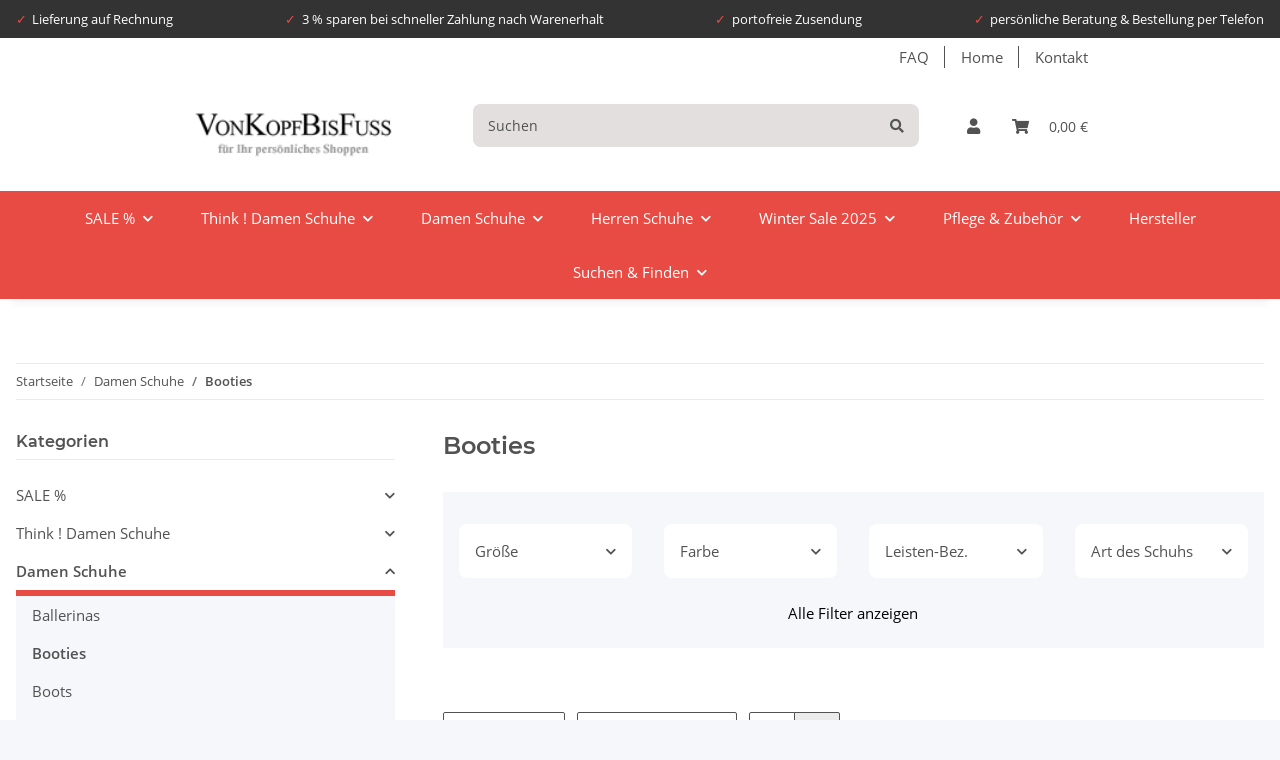

--- FILE ---
content_type: text/html; charset=utf-8
request_url: https://vonkopfbisfuss.de/Booties_Damen
body_size: 55959
content:
<!DOCTYPE html>
<html lang="de" itemscope itemtype="https://schema.org/CollectionPage">
    

        <head>
<!-- The initial config of Consent Mode -->
<script type="text/javascript">
        window.dataLayer = window.dataLayer || [];
        function gtag() {dataLayer.push(arguments);}
        gtag('consent', 'default', {
            ad_storage: 'denied',
            ad_user_data: 'denied',
            ad_personalization: 'denied',
            analytics_storage: 'denied',
            functionality_storage: 'denied',
            personalization_storage: 'denied',
            security_storage: 'denied',
            wait_for_update: 2000});
        </script><!-- Google Tag Manager -->
<script id="ws_gt_gtm">(function(w,d,s,l,i){w[l]=w[l]||[];w[l].push({'gtm.start':new Date().getTime(),event:'gtm.js'});var f=d.getElementsByTagName(s)[0],j=d.createElement(s),dl=l!='dataLayer'?'&l='+l:'';j.async=true;j.src='https://www.googletagmanager.com/gtm.js?id='+i+dl;f.parentNode.insertBefore(j,f);})(window,document,'script','dataLayer','GTM-P8QFS3M');</script>
<!-- End Google Tag Manager -->
<!-- WS Google Tracking -->
<script async data-src="https://www.googletagmanager.com/gtag/js" data-service_id="8b36e9207c24c76e6719268e49201d94"></script><script id="ws_gt_globalSiteTag" type="application/javascript">
window.dataLayer = window.dataLayer || [];
function gtag() {dataLayer.push(arguments);}
gtag('js', new Date());
gtag('set', {'language': 'de'});</script>

<script type="application/javascript">/* Google Ads */if(typeof gtag == 'function'){gtag('config', 'AW-1072233049', {'allow_enhanced_conversions': true})};</script>
<script type="application/javascript">/* Google Analytics 4 */if(typeof gtag == 'function'){gtag('config', 'G-K8D1F9ZSF2', {'anonymize_ip': true, })};</script>
<!-- END WS Google Tracking -->
            
                <meta http-equiv="content-type" content="text/html; charset=utf-8">
                <meta name="description" itemprop="description" content="Die schönsten Bootie für Damen der Saison von Think! - Loints - EL Naturalista - TenPoints jetzt besonders günstig.">
                                <meta name="viewport" content="width=device-width, initial-scale=1.0">
                <meta http-equiv="X-UA-Compatible" content="IE=edge">
                                <meta name="robots" content="index, follow">

                <meta itemprop="url" content="https://vonkopfbisfuss.de/Booties_Damen">
                
                    <meta name="theme-color" content="#1C1D2C">
                
                <meta property="og:type" content="website">
                <meta property="og:site_name" content="Damen Booties - alle Schuhe auf einen Blick">
                <meta property="og:title" content="Damen Booties - alle Schuhe auf einen Blick">
                <meta property="og:description" content="Die schönsten Bootie für Damen der Saison von Think! - Loints - EL Naturalista - TenPoints jetzt besonders günstig.">
                <meta property="og:url" content="https://vonkopfbisfuss.de/Booties_Damen">

                                                                                                                                                        
                                    <meta itemprop="image" content="https://vonkopfbisfuss.de/bilder/intern/shoplogo/VKBF-Logo-2017-200.png">
                    <meta property="og:image" content="https://vonkopfbisfuss.de/bilder/intern/shoplogo/VKBF-Logo-2017-200.png">
                            

            <title itemprop="name">Damen Booties - alle Schuhe auf einen Blick</title>

                            <link rel="canonical" href="https://vonkopfbisfuss.de/Booties_Damen">
            
            

            
                <link rel="icon" href="https://vonkopfbisfuss.de/templates/NOVAChild/favicon/favicon.ico">
            

            
                                                                    
                    <style id="criticalCSS">
                        
                            :root{--blue: #007bff;--indigo: #6610f2;--purple: #6f42c1;--pink: #e83e8c;--red: #dc3545;--orange: #fd7e14;--yellow: #ffc107;--green: #28a745;--teal: #20c997;--cyan: #17a2b8;--white: #ffffff;--gray: #707070;--gray-dark: #343a40;--primary: #e74b43;--secondary: #525252;--success: #1C871E;--info: #525252;--warning: #f39932;--danger: #b90000;--light: #fff;--dark: #525252;--gray: #707070;--gray-light: #f5f7fa;--gray-medium: #ebebeb;--gray-dark: #9b9b9b;--gray-darker: #525252;--breakpoint-xs: 0;--breakpoint-sm: 576px;--breakpoint-md: 768px;--breakpoint-lg: 992px;--breakpoint-xl: 1300px;--font-family-sans-serif: "Open Sans", sans-serif;--font-family-monospace: SFMono-Regular, Menlo, Monaco, Consolas, "Liberation Mono", "Courier New", monospace}*,*::before,*::after{box-sizing:border-box}html{font-family:sans-serif;line-height:1.15;-webkit-text-size-adjust:100%;-webkit-tap-highlight-color:rgba(0, 0, 0, 0)}article,aside,figcaption,figure,footer,header,hgroup,main,nav,section{display:block}body{margin:0;font-family:"Open Sans", sans-serif;font-size:0.875rem;font-weight:400;line-height:1.5;color:#525252;text-align:left;background-color:#f5f7fa}[tabindex="-1"]:focus:not(:focus-visible){outline:0 !important}hr{box-sizing:content-box;height:0;overflow:visible}h1,h2,h3,h4,h5,h6{margin-top:0;margin-bottom:1rem}p{margin-top:0;margin-bottom:1rem}abbr[title],abbr[data-original-title]{text-decoration:underline;text-decoration:underline dotted;cursor:help;border-bottom:0;text-decoration-skip-ink:none}address{margin-bottom:1rem;font-style:normal;line-height:inherit}ol,ul,dl{margin-top:0;margin-bottom:1rem}ol ol,ul ul,ol ul,ul ol{margin-bottom:0}dt{font-weight:700}dd{margin-bottom:0.5rem;margin-left:0}blockquote{margin:0 0 1rem}b,strong{font-weight:bolder}small{font-size:80%}sub,sup{position:relative;font-size:75%;line-height:0;vertical-align:baseline}sub{bottom:-0.25em}sup{top:-0.5em}a{color:#525252;text-decoration:underline;background-color:transparent}a:hover{color:#e74b43;text-decoration:none}a:not([href]):not([class]){color:inherit;text-decoration:none}a:not([href]):not([class]):hover{color:inherit;text-decoration:none}pre,code,kbd,samp{font-family:SFMono-Regular, Menlo, Monaco, Consolas, "Liberation Mono", "Courier New", monospace;font-size:1em}pre{margin-top:0;margin-bottom:1rem;overflow:auto;-ms-overflow-style:scrollbar}figure{margin:0 0 1rem}img{vertical-align:middle;border-style:none}svg{overflow:hidden;vertical-align:middle}table{border-collapse:collapse}caption{padding-top:0.75rem;padding-bottom:0.75rem;color:#707070;text-align:left;caption-side:bottom}th{text-align:inherit;text-align:-webkit-match-parent}label{display:inline-block;margin-bottom:0.5rem}button{border-radius:0}button:focus:not(:focus-visible){outline:0}input,button,select,optgroup,textarea{margin:0;font-family:inherit;font-size:inherit;line-height:inherit}button,input{overflow:visible}button,select{text-transform:none}[role="button"]{cursor:pointer}select{word-wrap:normal}button,[type="button"],[type="reset"],[type="submit"]{-webkit-appearance:button}button:not(:disabled),[type="button"]:not(:disabled),[type="reset"]:not(:disabled),[type="submit"]:not(:disabled){cursor:pointer}button::-moz-focus-inner,[type="button"]::-moz-focus-inner,[type="reset"]::-moz-focus-inner,[type="submit"]::-moz-focus-inner{padding:0;border-style:none}input[type="radio"],input[type="checkbox"]{box-sizing:border-box;padding:0}textarea{overflow:auto;resize:vertical}fieldset{min-width:0;padding:0;margin:0;border:0}legend{display:block;width:100%;max-width:100%;padding:0;margin-bottom:0.5rem;font-size:1.5rem;line-height:inherit;color:inherit;white-space:normal}progress{vertical-align:baseline}[type="number"]::-webkit-inner-spin-button,[type="number"]::-webkit-outer-spin-button{height:auto}[type="search"]{outline-offset:-2px;-webkit-appearance:none}[type="search"]::-webkit-search-decoration{-webkit-appearance:none}::-webkit-file-upload-button{font:inherit;-webkit-appearance:button}output{display:inline-block}summary{display:list-item;cursor:pointer}template{display:none}[hidden]{display:none !important}.img-fluid{max-width:100%;height:auto}.img-thumbnail{padding:0.25rem;background-color:#f5f7fa;border:1px solid #dee2e6;border-radius:0.125rem;box-shadow:0 1px 2px rgba(0, 0, 0, 0.075);max-width:100%;height:auto}.figure{display:inline-block}.figure-img{margin-bottom:0.5rem;line-height:1}.figure-caption{font-size:90%;color:#707070}code{font-size:87.5%;color:#e83e8c;word-wrap:break-word}a>code{color:inherit}kbd{padding:0.2rem 0.4rem;font-size:87.5%;color:#ffffff;background-color:#212529;border-radius:0.125rem;box-shadow:inset 0 -0.1rem 0 rgba(0, 0, 0, 0.25)}kbd kbd{padding:0;font-size:100%;font-weight:700;box-shadow:none}pre{display:block;font-size:87.5%;color:#212529}pre code{font-size:inherit;color:inherit;word-break:normal}.pre-scrollable{max-height:340px;overflow-y:scroll}.container,.container-fluid,.container-sm,.container-md,.container-lg,.container-xl{width:100%;padding-right:1rem;padding-left:1rem;margin-right:auto;margin-left:auto}@media (min-width:576px){.container,.container-sm{max-width:97vw}}@media (min-width:768px){.container,.container-sm,.container-md{max-width:720px}}@media (min-width:992px){.container,.container-sm,.container-md,.container-lg{max-width:960px}}@media (min-width:1300px){.container,.container-sm,.container-md,.container-lg,.container-xl{max-width:1250px}}.row{display:flex;flex-wrap:wrap;margin-right:-1rem;margin-left:-1rem}.no-gutters{margin-right:0;margin-left:0}.no-gutters>.col,.no-gutters>[class*="col-"]{padding-right:0;padding-left:0}.col-1,.col-2,.col-3,.col-4,.col-5,.col-6,.col-7,.col-8,.col-9,.col-10,.col-11,.col-12,.col,.col-auto,.col-sm-1,.col-sm-2,.col-sm-3,.col-sm-4,.col-sm-5,.col-sm-6,.col-sm-7,.col-sm-8,.col-sm-9,.col-sm-10,.col-sm-11,.col-sm-12,.col-sm,.col-sm-auto,.col-md-1,.col-md-2,.col-md-3,.col-md-4,.col-md-5,.col-md-6,.col-md-7,.col-md-8,.col-md-9,.col-md-10,.col-md-11,.col-md-12,.col-md,.col-md-auto,.col-lg-1,.col-lg-2,.col-lg-3,.col-lg-4,.col-lg-5,.col-lg-6,.col-lg-7,.col-lg-8,.col-lg-9,.col-lg-10,.col-lg-11,.col-lg-12,.col-lg,.col-lg-auto,.col-xl-1,.col-xl-2,.col-xl-3,.col-xl-4,.col-xl-5,.col-xl-6,.col-xl-7,.col-xl-8,.col-xl-9,.col-xl-10,.col-xl-11,.col-xl-12,.col-xl,.col-xl-auto{position:relative;width:100%;padding-right:1rem;padding-left:1rem}.col{flex-basis:0;flex-grow:1;max-width:100%}.row-cols-1>*{flex:0 0 100%;max-width:100%}.row-cols-2>*{flex:0 0 50%;max-width:50%}.row-cols-3>*{flex:0 0 33.3333333333%;max-width:33.3333333333%}.row-cols-4>*{flex:0 0 25%;max-width:25%}.row-cols-5>*{flex:0 0 20%;max-width:20%}.row-cols-6>*{flex:0 0 16.6666666667%;max-width:16.6666666667%}.col-auto{flex:0 0 auto;width:auto;max-width:100%}.col-1{flex:0 0 8.33333333%;max-width:8.33333333%}.col-2{flex:0 0 16.66666667%;max-width:16.66666667%}.col-3{flex:0 0 25%;max-width:25%}.col-4{flex:0 0 33.33333333%;max-width:33.33333333%}.col-5{flex:0 0 41.66666667%;max-width:41.66666667%}.col-6{flex:0 0 50%;max-width:50%}.col-7{flex:0 0 58.33333333%;max-width:58.33333333%}.col-8{flex:0 0 66.66666667%;max-width:66.66666667%}.col-9{flex:0 0 75%;max-width:75%}.col-10{flex:0 0 83.33333333%;max-width:83.33333333%}.col-11{flex:0 0 91.66666667%;max-width:91.66666667%}.col-12{flex:0 0 100%;max-width:100%}.order-first{order:-1}.order-last{order:13}.order-0{order:0}.order-1{order:1}.order-2{order:2}.order-3{order:3}.order-4{order:4}.order-5{order:5}.order-6{order:6}.order-7{order:7}.order-8{order:8}.order-9{order:9}.order-10{order:10}.order-11{order:11}.order-12{order:12}.offset-1{margin-left:8.33333333%}.offset-2{margin-left:16.66666667%}.offset-3{margin-left:25%}.offset-4{margin-left:33.33333333%}.offset-5{margin-left:41.66666667%}.offset-6{margin-left:50%}.offset-7{margin-left:58.33333333%}.offset-8{margin-left:66.66666667%}.offset-9{margin-left:75%}.offset-10{margin-left:83.33333333%}.offset-11{margin-left:91.66666667%}@media (min-width:576px){.col-sm{flex-basis:0;flex-grow:1;max-width:100%}.row-cols-sm-1>*{flex:0 0 100%;max-width:100%}.row-cols-sm-2>*{flex:0 0 50%;max-width:50%}.row-cols-sm-3>*{flex:0 0 33.3333333333%;max-width:33.3333333333%}.row-cols-sm-4>*{flex:0 0 25%;max-width:25%}.row-cols-sm-5>*{flex:0 0 20%;max-width:20%}.row-cols-sm-6>*{flex:0 0 16.6666666667%;max-width:16.6666666667%}.col-sm-auto{flex:0 0 auto;width:auto;max-width:100%}.col-sm-1{flex:0 0 8.33333333%;max-width:8.33333333%}.col-sm-2{flex:0 0 16.66666667%;max-width:16.66666667%}.col-sm-3{flex:0 0 25%;max-width:25%}.col-sm-4{flex:0 0 33.33333333%;max-width:33.33333333%}.col-sm-5{flex:0 0 41.66666667%;max-width:41.66666667%}.col-sm-6{flex:0 0 50%;max-width:50%}.col-sm-7{flex:0 0 58.33333333%;max-width:58.33333333%}.col-sm-8{flex:0 0 66.66666667%;max-width:66.66666667%}.col-sm-9{flex:0 0 75%;max-width:75%}.col-sm-10{flex:0 0 83.33333333%;max-width:83.33333333%}.col-sm-11{flex:0 0 91.66666667%;max-width:91.66666667%}.col-sm-12{flex:0 0 100%;max-width:100%}.order-sm-first{order:-1}.order-sm-last{order:13}.order-sm-0{order:0}.order-sm-1{order:1}.order-sm-2{order:2}.order-sm-3{order:3}.order-sm-4{order:4}.order-sm-5{order:5}.order-sm-6{order:6}.order-sm-7{order:7}.order-sm-8{order:8}.order-sm-9{order:9}.order-sm-10{order:10}.order-sm-11{order:11}.order-sm-12{order:12}.offset-sm-0{margin-left:0}.offset-sm-1{margin-left:8.33333333%}.offset-sm-2{margin-left:16.66666667%}.offset-sm-3{margin-left:25%}.offset-sm-4{margin-left:33.33333333%}.offset-sm-5{margin-left:41.66666667%}.offset-sm-6{margin-left:50%}.offset-sm-7{margin-left:58.33333333%}.offset-sm-8{margin-left:66.66666667%}.offset-sm-9{margin-left:75%}.offset-sm-10{margin-left:83.33333333%}.offset-sm-11{margin-left:91.66666667%}}@media (min-width:768px){.col-md{flex-basis:0;flex-grow:1;max-width:100%}.row-cols-md-1>*{flex:0 0 100%;max-width:100%}.row-cols-md-2>*{flex:0 0 50%;max-width:50%}.row-cols-md-3>*{flex:0 0 33.3333333333%;max-width:33.3333333333%}.row-cols-md-4>*{flex:0 0 25%;max-width:25%}.row-cols-md-5>*{flex:0 0 20%;max-width:20%}.row-cols-md-6>*{flex:0 0 16.6666666667%;max-width:16.6666666667%}.col-md-auto{flex:0 0 auto;width:auto;max-width:100%}.col-md-1{flex:0 0 8.33333333%;max-width:8.33333333%}.col-md-2{flex:0 0 16.66666667%;max-width:16.66666667%}.col-md-3{flex:0 0 25%;max-width:25%}.col-md-4{flex:0 0 33.33333333%;max-width:33.33333333%}.col-md-5{flex:0 0 41.66666667%;max-width:41.66666667%}.col-md-6{flex:0 0 50%;max-width:50%}.col-md-7{flex:0 0 58.33333333%;max-width:58.33333333%}.col-md-8{flex:0 0 66.66666667%;max-width:66.66666667%}.col-md-9{flex:0 0 75%;max-width:75%}.col-md-10{flex:0 0 83.33333333%;max-width:83.33333333%}.col-md-11{flex:0 0 91.66666667%;max-width:91.66666667%}.col-md-12{flex:0 0 100%;max-width:100%}.order-md-first{order:-1}.order-md-last{order:13}.order-md-0{order:0}.order-md-1{order:1}.order-md-2{order:2}.order-md-3{order:3}.order-md-4{order:4}.order-md-5{order:5}.order-md-6{order:6}.order-md-7{order:7}.order-md-8{order:8}.order-md-9{order:9}.order-md-10{order:10}.order-md-11{order:11}.order-md-12{order:12}.offset-md-0{margin-left:0}.offset-md-1{margin-left:8.33333333%}.offset-md-2{margin-left:16.66666667%}.offset-md-3{margin-left:25%}.offset-md-4{margin-left:33.33333333%}.offset-md-5{margin-left:41.66666667%}.offset-md-6{margin-left:50%}.offset-md-7{margin-left:58.33333333%}.offset-md-8{margin-left:66.66666667%}.offset-md-9{margin-left:75%}.offset-md-10{margin-left:83.33333333%}.offset-md-11{margin-left:91.66666667%}}@media (min-width:992px){.col-lg{flex-basis:0;flex-grow:1;max-width:100%}.row-cols-lg-1>*{flex:0 0 100%;max-width:100%}.row-cols-lg-2>*{flex:0 0 50%;max-width:50%}.row-cols-lg-3>*{flex:0 0 33.3333333333%;max-width:33.3333333333%}.row-cols-lg-4>*{flex:0 0 25%;max-width:25%}.row-cols-lg-5>*{flex:0 0 20%;max-width:20%}.row-cols-lg-6>*{flex:0 0 16.6666666667%;max-width:16.6666666667%}.col-lg-auto{flex:0 0 auto;width:auto;max-width:100%}.col-lg-1{flex:0 0 8.33333333%;max-width:8.33333333%}.col-lg-2{flex:0 0 16.66666667%;max-width:16.66666667%}.col-lg-3{flex:0 0 25%;max-width:25%}.col-lg-4{flex:0 0 33.33333333%;max-width:33.33333333%}.col-lg-5{flex:0 0 41.66666667%;max-width:41.66666667%}.col-lg-6{flex:0 0 50%;max-width:50%}.col-lg-7{flex:0 0 58.33333333%;max-width:58.33333333%}.col-lg-8{flex:0 0 66.66666667%;max-width:66.66666667%}.col-lg-9{flex:0 0 75%;max-width:75%}.col-lg-10{flex:0 0 83.33333333%;max-width:83.33333333%}.col-lg-11{flex:0 0 91.66666667%;max-width:91.66666667%}.col-lg-12{flex:0 0 100%;max-width:100%}.order-lg-first{order:-1}.order-lg-last{order:13}.order-lg-0{order:0}.order-lg-1{order:1}.order-lg-2{order:2}.order-lg-3{order:3}.order-lg-4{order:4}.order-lg-5{order:5}.order-lg-6{order:6}.order-lg-7{order:7}.order-lg-8{order:8}.order-lg-9{order:9}.order-lg-10{order:10}.order-lg-11{order:11}.order-lg-12{order:12}.offset-lg-0{margin-left:0}.offset-lg-1{margin-left:8.33333333%}.offset-lg-2{margin-left:16.66666667%}.offset-lg-3{margin-left:25%}.offset-lg-4{margin-left:33.33333333%}.offset-lg-5{margin-left:41.66666667%}.offset-lg-6{margin-left:50%}.offset-lg-7{margin-left:58.33333333%}.offset-lg-8{margin-left:66.66666667%}.offset-lg-9{margin-left:75%}.offset-lg-10{margin-left:83.33333333%}.offset-lg-11{margin-left:91.66666667%}}@media (min-width:1300px){.col-xl{flex-basis:0;flex-grow:1;max-width:100%}.row-cols-xl-1>*{flex:0 0 100%;max-width:100%}.row-cols-xl-2>*{flex:0 0 50%;max-width:50%}.row-cols-xl-3>*{flex:0 0 33.3333333333%;max-width:33.3333333333%}.row-cols-xl-4>*{flex:0 0 25%;max-width:25%}.row-cols-xl-5>*{flex:0 0 20%;max-width:20%}.row-cols-xl-6>*{flex:0 0 16.6666666667%;max-width:16.6666666667%}.col-xl-auto{flex:0 0 auto;width:auto;max-width:100%}.col-xl-1{flex:0 0 8.33333333%;max-width:8.33333333%}.col-xl-2{flex:0 0 16.66666667%;max-width:16.66666667%}.col-xl-3{flex:0 0 25%;max-width:25%}.col-xl-4{flex:0 0 33.33333333%;max-width:33.33333333%}.col-xl-5{flex:0 0 41.66666667%;max-width:41.66666667%}.col-xl-6{flex:0 0 50%;max-width:50%}.col-xl-7{flex:0 0 58.33333333%;max-width:58.33333333%}.col-xl-8{flex:0 0 66.66666667%;max-width:66.66666667%}.col-xl-9{flex:0 0 75%;max-width:75%}.col-xl-10{flex:0 0 83.33333333%;max-width:83.33333333%}.col-xl-11{flex:0 0 91.66666667%;max-width:91.66666667%}.col-xl-12{flex:0 0 100%;max-width:100%}.order-xl-first{order:-1}.order-xl-last{order:13}.order-xl-0{order:0}.order-xl-1{order:1}.order-xl-2{order:2}.order-xl-3{order:3}.order-xl-4{order:4}.order-xl-5{order:5}.order-xl-6{order:6}.order-xl-7{order:7}.order-xl-8{order:8}.order-xl-9{order:9}.order-xl-10{order:10}.order-xl-11{order:11}.order-xl-12{order:12}.offset-xl-0{margin-left:0}.offset-xl-1{margin-left:8.33333333%}.offset-xl-2{margin-left:16.66666667%}.offset-xl-3{margin-left:25%}.offset-xl-4{margin-left:33.33333333%}.offset-xl-5{margin-left:41.66666667%}.offset-xl-6{margin-left:50%}.offset-xl-7{margin-left:58.33333333%}.offset-xl-8{margin-left:66.66666667%}.offset-xl-9{margin-left:75%}.offset-xl-10{margin-left:83.33333333%}.offset-xl-11{margin-left:91.66666667%}}.nav{display:flex;flex-wrap:wrap;padding-left:0;margin-bottom:0;list-style:none}.nav-link{display:block;padding:0.5rem 1rem;text-decoration:none}.nav-link:hover,.nav-link:focus{text-decoration:none}.nav-link.disabled{color:#707070;pointer-events:none;cursor:default}.nav-tabs{border-bottom:1px solid #dee2e6}.nav-tabs .nav-link{margin-bottom:-1px;background-color:transparent;border:1px solid transparent;border-top-left-radius:0;border-top-right-radius:0}.nav-tabs .nav-link:hover,.nav-tabs .nav-link:focus{isolation:isolate;border-color:transparent}.nav-tabs .nav-link.disabled{color:#707070;background-color:transparent;border-color:transparent}.nav-tabs .nav-link.active,.nav-tabs .nav-item.show .nav-link{color:#525252;background-color:transparent;border-color:#e74b43}.nav-tabs .dropdown-menu{margin-top:-1px;border-top-left-radius:0;border-top-right-radius:0}.nav-pills .nav-link{background:none;border:0;border-radius:0.125rem}.nav-pills .nav-link.active,.nav-pills .show>.nav-link{color:#ffffff;background-color:#e74b43}.nav-fill>.nav-link,.nav-fill .nav-item{flex:1 1 auto;text-align:center}.nav-justified>.nav-link,.nav-justified .nav-item{flex-basis:0;flex-grow:1;text-align:center}.tab-content>.tab-pane{display:none}.tab-content>.active{display:block}.navbar{position:relative;display:flex;flex-wrap:wrap;align-items:center;justify-content:space-between;padding:0.4rem 1rem}.navbar .container,.navbar .container-fluid,.navbar .container-sm,.navbar .container-md,.navbar .container-lg,.navbar .container-xl,.navbar>.container-sm,.navbar>.container-md,.navbar>.container-lg,.navbar>.container-xl{display:flex;flex-wrap:wrap;align-items:center;justify-content:space-between}.navbar-brand{display:inline-block;padding-top:0.40625rem;padding-bottom:0.40625rem;margin-right:1rem;font-size:1rem;line-height:inherit;white-space:nowrap}.navbar-brand:hover,.navbar-brand:focus{text-decoration:none}.navbar-nav{display:flex;flex-direction:column;padding-left:0;margin-bottom:0;list-style:none}.navbar-nav .nav-link{padding-right:0;padding-left:0}.navbar-nav .dropdown-menu{position:static;float:none}.navbar-text{display:inline-block;padding-top:0.5rem;padding-bottom:0.5rem}.navbar-collapse{flex-basis:100%;flex-grow:1;align-items:center}.navbar-toggler{padding:0.25rem 0.75rem;font-size:1rem;line-height:1;background-color:transparent;border:1px solid transparent;border-radius:0.125rem}.navbar-toggler:hover,.navbar-toggler:focus{text-decoration:none}.navbar-toggler-icon{display:inline-block;width:1.5em;height:1.5em;vertical-align:middle;content:"";background:50% / 100% 100% no-repeat}.navbar-nav-scroll{max-height:75vh;overflow-y:auto}@media (max-width:575.98px){.navbar-expand-sm>.container,.navbar-expand-sm>.container-fluid,.navbar-expand-sm>.container-sm,.navbar-expand-sm>.container-md,.navbar-expand-sm>.container-lg,.navbar-expand-sm>.container-xl{padding-right:0;padding-left:0}}@media (min-width:576px){.navbar-expand-sm{flex-flow:row nowrap;justify-content:flex-start}.navbar-expand-sm .navbar-nav{flex-direction:row}.navbar-expand-sm .navbar-nav .dropdown-menu{position:absolute}.navbar-expand-sm .navbar-nav .nav-link{padding-right:1.5rem;padding-left:1.5rem}.navbar-expand-sm>.container,.navbar-expand-sm>.container-fluid,.navbar-expand-sm>.container-sm,.navbar-expand-sm>.container-md,.navbar-expand-sm>.container-lg,.navbar-expand-sm>.container-xl{flex-wrap:nowrap}.navbar-expand-sm .navbar-nav-scroll{overflow:visible}.navbar-expand-sm .navbar-collapse{display:flex !important;flex-basis:auto}.navbar-expand-sm .navbar-toggler{display:none}}@media (max-width:767.98px){.navbar-expand-md>.container,.navbar-expand-md>.container-fluid,.navbar-expand-md>.container-sm,.navbar-expand-md>.container-md,.navbar-expand-md>.container-lg,.navbar-expand-md>.container-xl{padding-right:0;padding-left:0}}@media (min-width:768px){.navbar-expand-md{flex-flow:row nowrap;justify-content:flex-start}.navbar-expand-md .navbar-nav{flex-direction:row}.navbar-expand-md .navbar-nav .dropdown-menu{position:absolute}.navbar-expand-md .navbar-nav .nav-link{padding-right:1.5rem;padding-left:1.5rem}.navbar-expand-md>.container,.navbar-expand-md>.container-fluid,.navbar-expand-md>.container-sm,.navbar-expand-md>.container-md,.navbar-expand-md>.container-lg,.navbar-expand-md>.container-xl{flex-wrap:nowrap}.navbar-expand-md .navbar-nav-scroll{overflow:visible}.navbar-expand-md .navbar-collapse{display:flex !important;flex-basis:auto}.navbar-expand-md .navbar-toggler{display:none}}@media (max-width:991.98px){.navbar-expand-lg>.container,.navbar-expand-lg>.container-fluid,.navbar-expand-lg>.container-sm,.navbar-expand-lg>.container-md,.navbar-expand-lg>.container-lg,.navbar-expand-lg>.container-xl{padding-right:0;padding-left:0}}@media (min-width:992px){.navbar-expand-lg{flex-flow:row nowrap;justify-content:flex-start}.navbar-expand-lg .navbar-nav{flex-direction:row}.navbar-expand-lg .navbar-nav .dropdown-menu{position:absolute}.navbar-expand-lg .navbar-nav .nav-link{padding-right:1.5rem;padding-left:1.5rem}.navbar-expand-lg>.container,.navbar-expand-lg>.container-fluid,.navbar-expand-lg>.container-sm,.navbar-expand-lg>.container-md,.navbar-expand-lg>.container-lg,.navbar-expand-lg>.container-xl{flex-wrap:nowrap}.navbar-expand-lg .navbar-nav-scroll{overflow:visible}.navbar-expand-lg .navbar-collapse{display:flex !important;flex-basis:auto}.navbar-expand-lg .navbar-toggler{display:none}}@media (max-width:1299.98px){.navbar-expand-xl>.container,.navbar-expand-xl>.container-fluid,.navbar-expand-xl>.container-sm,.navbar-expand-xl>.container-md,.navbar-expand-xl>.container-lg,.navbar-expand-xl>.container-xl{padding-right:0;padding-left:0}}@media (min-width:1300px){.navbar-expand-xl{flex-flow:row nowrap;justify-content:flex-start}.navbar-expand-xl .navbar-nav{flex-direction:row}.navbar-expand-xl .navbar-nav .dropdown-menu{position:absolute}.navbar-expand-xl .navbar-nav .nav-link{padding-right:1.5rem;padding-left:1.5rem}.navbar-expand-xl>.container,.navbar-expand-xl>.container-fluid,.navbar-expand-xl>.container-sm,.navbar-expand-xl>.container-md,.navbar-expand-xl>.container-lg,.navbar-expand-xl>.container-xl{flex-wrap:nowrap}.navbar-expand-xl .navbar-nav-scroll{overflow:visible}.navbar-expand-xl .navbar-collapse{display:flex !important;flex-basis:auto}.navbar-expand-xl .navbar-toggler{display:none}}.navbar-expand{flex-flow:row nowrap;justify-content:flex-start}.navbar-expand>.container,.navbar-expand>.container-fluid,.navbar-expand>.container-sm,.navbar-expand>.container-md,.navbar-expand>.container-lg,.navbar-expand>.container-xl{padding-right:0;padding-left:0}.navbar-expand .navbar-nav{flex-direction:row}.navbar-expand .navbar-nav .dropdown-menu{position:absolute}.navbar-expand .navbar-nav .nav-link{padding-right:1.5rem;padding-left:1.5rem}.navbar-expand>.container,.navbar-expand>.container-fluid,.navbar-expand>.container-sm,.navbar-expand>.container-md,.navbar-expand>.container-lg,.navbar-expand>.container-xl{flex-wrap:nowrap}.navbar-expand .navbar-nav-scroll{overflow:visible}.navbar-expand .navbar-collapse{display:flex !important;flex-basis:auto}.navbar-expand .navbar-toggler{display:none}.navbar-light .navbar-brand{color:rgba(0, 0, 0, 0.9)}.navbar-light .navbar-brand:hover,.navbar-light .navbar-brand:focus{color:rgba(0, 0, 0, 0.9)}.navbar-light .navbar-nav .nav-link{color:#525252}.navbar-light .navbar-nav .nav-link:hover,.navbar-light .navbar-nav .nav-link:focus{color:#e74b43}.navbar-light .navbar-nav .nav-link.disabled{color:rgba(0, 0, 0, 0.3)}.navbar-light .navbar-nav .show>.nav-link,.navbar-light .navbar-nav .active>.nav-link,.navbar-light .navbar-nav .nav-link.show,.navbar-light .navbar-nav .nav-link.active{color:rgba(0, 0, 0, 0.9)}.navbar-light .navbar-toggler{color:#525252;border-color:rgba(0, 0, 0, 0.1)}.navbar-light .navbar-toggler-icon{background-image:url("data:image/svg+xml,%3csvg xmlns='http://www.w3.org/2000/svg' width='30' height='30' viewBox='0 0 30 30'%3e%3cpath stroke='%23525252' stroke-linecap='round' stroke-miterlimit='10' stroke-width='2' d='M4 7h22M4 15h22M4 23h22'/%3e%3c/svg%3e")}.navbar-light .navbar-text{color:#525252}.navbar-light .navbar-text a{color:rgba(0, 0, 0, 0.9)}.navbar-light .navbar-text a:hover,.navbar-light .navbar-text a:focus{color:rgba(0, 0, 0, 0.9)}.navbar-dark .navbar-brand{color:#ffffff}.navbar-dark .navbar-brand:hover,.navbar-dark .navbar-brand:focus{color:#ffffff}.navbar-dark .navbar-nav .nav-link{color:rgba(255, 255, 255, 0.5)}.navbar-dark .navbar-nav .nav-link:hover,.navbar-dark .navbar-nav .nav-link:focus{color:rgba(255, 255, 255, 0.75)}.navbar-dark .navbar-nav .nav-link.disabled{color:rgba(255, 255, 255, 0.25)}.navbar-dark .navbar-nav .show>.nav-link,.navbar-dark .navbar-nav .active>.nav-link,.navbar-dark .navbar-nav .nav-link.show,.navbar-dark .navbar-nav .nav-link.active{color:#ffffff}.navbar-dark .navbar-toggler{color:rgba(255, 255, 255, 0.5);border-color:rgba(255, 255, 255, 0.1)}.navbar-dark .navbar-toggler-icon{background-image:url("data:image/svg+xml,%3csvg xmlns='http://www.w3.org/2000/svg' width='30' height='30' viewBox='0 0 30 30'%3e%3cpath stroke='rgba%28255, 255, 255, 0.5%29' stroke-linecap='round' stroke-miterlimit='10' stroke-width='2' d='M4 7h22M4 15h22M4 23h22'/%3e%3c/svg%3e")}.navbar-dark .navbar-text{color:rgba(255, 255, 255, 0.5)}.navbar-dark .navbar-text a{color:#ffffff}.navbar-dark .navbar-text a:hover,.navbar-dark .navbar-text a:focus{color:#ffffff}.pagination-sm .page-item.active .page-link::after,.pagination-sm .page-item.active .page-text::after{left:0.375rem;right:0.375rem}.pagination-lg .page-item.active .page-link::after,.pagination-lg .page-item.active .page-text::after{left:1.125rem;right:1.125rem}.page-item{position:relative}.page-item.active{font-weight:700}.page-item.active .page-link::after,.page-item.active .page-text::after{content:"";position:absolute;left:0.5625rem;bottom:0;right:0.5625rem;border-bottom:4px solid #e74b43}@media (min-width:768px){.dropdown-item.page-item{background-color:transparent}}.page-link,.page-text{text-decoration:none}.pagination{margin-bottom:0;justify-content:space-between;align-items:center}@media (min-width:768px){.pagination{justify-content:normal}.pagination .dropdown>.btn{display:none}.pagination .dropdown-menu{position:static !important;transform:none !important;display:flex;margin:0;padding:0;border:0;min-width:auto}.pagination .dropdown-item{width:auto;display:inline-block;padding:0}.pagination .dropdown-item.active{background-color:transparent;color:#525252}.pagination .dropdown-item:hover{background-color:transparent}.pagination .pagination-site{display:none}}@media (max-width:767.98px){.pagination .dropdown-item{padding:0}.pagination .dropdown-item.active .page-link,.pagination .dropdown-item.active .page-text,.pagination .dropdown-item:active .page-link,.pagination .dropdown-item:active .page-text{color:#525252}}.productlist-page-nav{align-items:center}.productlist-page-nav .pagination{margin:0}.productlist-page-nav .displayoptions{margin-bottom:1rem}@media (min-width:768px){.productlist-page-nav .displayoptions{margin-bottom:0}}.productlist-page-nav .displayoptions .btn-group+.btn-group+.btn-group{margin-left:0.5rem}.productlist-page-nav .result-option-wrapper{margin-right:0.5rem}.productlist-page-nav .productlist-item-info{margin-bottom:0.5rem;margin-left:auto;margin-right:auto;display:flex}@media (min-width:768px){.productlist-page-nav .productlist-item-info{margin-right:0;margin-bottom:0}.productlist-page-nav .productlist-item-info.productlist-item-border{border-right:1px solid #ebebeb;padding-right:1rem}}.productlist-page-nav.productlist-page-nav-header-m{margin-top:3rem}@media (min-width:768px){.productlist-page-nav.productlist-page-nav-header-m{margin-top:2rem}.productlist-page-nav.productlist-page-nav-header-m>.col{margin-top:1rem}}.productlist-page-nav-bottom{margin-bottom:2rem}.pagination-wrapper{margin-bottom:1rem;align-items:center;border-top:1px solid #f5f7fa;border-bottom:1px solid #f5f7fa;padding-top:0.5rem;padding-bottom:0.5rem}.pagination-wrapper .pagination-entries{font-weight:700;margin-bottom:1rem}@media (min-width:768px){.pagination-wrapper .pagination-entries{margin-bottom:0}}.pagination-wrapper .pagination-selects{margin-left:auto;margin-top:1rem}@media (min-width:768px){.pagination-wrapper .pagination-selects{margin-left:0;margin-top:0}}.pagination-wrapper .pagination-selects .pagination-selects-entries{margin-bottom:1rem}@media (min-width:768px){.pagination-wrapper .pagination-selects .pagination-selects-entries{margin-right:1rem;margin-bottom:0}}.pagination-no-wrapper{border:0;padding-top:0;padding-bottom:0}.topbar-wrapper{position:relative;z-index:1021;flex-direction:row-reverse}.sticky-header header{position:sticky;top:0}#jtl-nav-wrapper .form-control::placeholder,#jtl-nav-wrapper .form-control:focus::placeholder{color:#525252}#jtl-nav-wrapper .label-slide .form-group:not(.exclude-from-label-slide):not(.checkbox) label{background:#ffffff;color:#525252}header{box-shadow:0 1rem 0.5625rem -0.75rem rgba(0, 0, 0, 0.06);position:relative;z-index:1020}header .dropdown-menu{background-color:#ffffff;color:#525252}header .navbar-toggler{color:#525252}header .navbar-brand img{max-width:50vw;object-fit:contain}header .nav-right .dropdown-menu{margin-top:-0.03125rem;box-shadow:inset 0 1rem 0.5625rem -0.75rem rgba(0, 0, 0, 0.06)}@media (min-width:992px){header #mainNavigation{margin-right:1rem}}@media (max-width:991.98px){header .navbar-brand img{max-width:30vw}header .dropup,header .dropright,header .dropdown,header .dropleft,header .col,header [class*="col-"]{position:static}header .navbar-collapse{position:fixed;top:0;left:0;display:block;height:100vh !important;-webkit-overflow-scrolling:touch;max-width:16.875rem;transition:all 0.2s ease-in-out;z-index:1050;width:100%;background:#ffffff}header .navbar-collapse:not(.show){transform:translateX(-100%)}header .navbar-nav{transition:all 0.2s ease-in-out}header .navbar-nav .nav-item,header .navbar-nav .nav-link{margin-left:0;margin-right:0;padding-left:1rem;padding-right:1rem;padding-top:1rem;padding-bottom:1rem}header .navbar-nav .nav-link{margin-top:-1rem;margin-bottom:-1rem;margin-left:-1rem;margin-right:-1rem;display:flex;align-items:center;justify-content:space-between}header .navbar-nav .nav-link::after{content:'\f054' !important;font-family:"Font Awesome 5 Free" !important;font-weight:900;margin-left:0.5rem;margin-top:0;font-size:0.75em}header .navbar-nav .nav-item.dropdown>.nav-link>.product-count{display:none}header .navbar-nav .nav-item:not(.dropdown) .nav-link::after{display:none}header .navbar-nav .dropdown-menu{position:absolute;left:100%;top:0;box-shadow:none;width:100%;padding:0;margin:0}header .navbar-nav .dropdown-menu:not(.show){display:none}header .navbar-nav .dropdown-body{margin:0}header .navbar-nav .nav{flex-direction:column}header .nav-mobile-header{padding-left:1rem;padding-right:1rem}header .nav-mobile-header>.row{height:3.125rem}header .nav-mobile-header .nav-mobile-header-hr{margin-top:0;margin-bottom:0}header .nav-mobile-body{height:calc(100vh - 3.125rem);height:calc(var(--vh, 1vh) * 100 - 3.125rem);overflow-y:auto;position:relative}header .nav-scrollbar-inner{overflow:visible}header .nav-right{font-size:1rem}header .nav-right .dropdown-menu{width:100%}}@media (min-width:992px){header .navbar-collapse{height:4.3125rem}header .navbar-nav>.nav-item>.nav-link{position:relative;padding:1.5rem}header .navbar-nav>.nav-item>.nav-link::before{content:"";position:absolute;bottom:0;left:50%;transform:translateX(-50%);border-width:0 0 6px;border-color:#e74b43;border-style:solid;transition:width 0.4s;width:0}header .navbar-nav>.nav-item.active>.nav-link::before,header .navbar-nav>.nav-item:hover>.nav-link::before,header .navbar-nav>.nav-item.hover>.nav-link::before{width:100%}header .navbar-nav>.nav-item>.dropdown-menu{max-height:calc(100vh - 12.5rem);overflow:auto;margin-top:-0.03125rem;box-shadow:inset 0 1rem 0.5625rem -0.75rem rgba(0, 0, 0, 0.06)}header .navbar-nav>.nav-item.dropdown-full{position:static}header .navbar-nav>.nav-item.dropdown-full .dropdown-menu{width:100%}header .navbar-nav>.nav-item .product-count{display:none}header .navbar-nav>.nav-item .nav{flex-wrap:wrap}header .navbar-nav .nav .nav-link{padding:0}header .navbar-nav .nav .nav-link::after{display:none}header .navbar-nav .dropdown .nav-item{width:100%}header .nav-mobile-body{align-self:flex-start;width:100%}header .nav-scrollbar-inner{width:100%}header .nav-right .nav-link{padding-top:1.5rem;padding-bottom:1.5rem}header .submenu-headline::after{display:none}header .submenu-headline-toplevel{font-family:Montserrat, sans-serif;font-size:1rem;border-bottom:1px solid #ebebeb;margin-bottom:1rem}header .subcategory-wrapper .categories-recursive-dropdown{display:block;position:static !important;box-shadow:none}header .subcategory-wrapper .categories-recursive-dropdown>.nav{flex-direction:column}header .subcategory-wrapper .categories-recursive-dropdown .categories-recursive-dropdown{margin-left:0.25rem}}header .submenu-headline-image{margin-bottom:1rem;display:none}@media (min-width:992px){header .submenu-headline-image{display:block}}header #burger-menu{margin-right:1rem}header .table,header .dropdown-item,header .btn-outline-primary{color:#525252}header .dropdown-item{background-color:transparent}header .dropdown-item:hover{background-color:#f5f7fa}header .btn-outline-primary:hover{color:#f5f7fa}@media (min-width:992px){.nav-item-lg-m{margin-top:1.5rem;margin-bottom:1.5rem}}.fixed-search{background-color:#ffffff;box-shadow:0 0.25rem 0.5rem rgba(0, 0, 0, 0.2);padding-top:0.5rem;padding-bottom:0.5rem}.fixed-search .form-control{background-color:#ffffff;color:#525252}.fixed-search .form-control::placeholder{color:#525252}.main-search .twitter-typeahead{display:flex;flex-grow:1}.form-clear{align-items:center;bottom:8px;color:#525252;cursor:pointer;display:flex;height:24px;justify-content:center;position:absolute;right:52px;width:24px;z-index:10}.account-icon-dropdown .account-icon-dropdown-pass{margin-bottom:2rem}.account-icon-dropdown .dropdown-footer{background-color:#f5f7fa}.account-icon-dropdown .dropdown-footer a{text-decoration:underline}.account-icon-dropdown .account-icon-dropdown-logout{padding-bottom:0.5rem}.cart-dropdown-shipping-notice{color:#707070}.is-checkout header,.is-checkout .navbar{height:2.8rem}@media (min-width:992px){.is-checkout header,.is-checkout .navbar{height:4.2625rem}}.is-checkout .search-form-wrapper-fixed,.is-checkout .fixed-search{display:none}@media (max-width:991.98px){.nav-icons{height:2.8rem}}.search-form-wrapper-fixed{padding-top:0.5rem;padding-bottom:0.5rem}.full-width-mega .main-search-wrapper .twitter-typeahead{flex:1}@media (min-width:992px){.full-width-mega .main-search-wrapper{display:block}}@media (max-width:991.98px){.full-width-mega.sticky-top .main-search-wrapper{padding-right:0;padding-left:0;flex:0 0 auto;width:auto;max-width:100%}.full-width-mega.sticky-top .main-search-wrapper+.col,.full-width-mega.sticky-top .main-search-wrapper a{padding-left:0}.full-width-mega.sticky-top .main-search-wrapper .nav-link{padding-right:0.7rem}.full-width-mega .secure-checkout-icon{flex:0 0 auto;width:auto;max-width:100%;margin-left:auto}.full-width-mega .toggler-logo-wrapper{position:initial;width:max-content}}.full-width-mega .nav-icons-wrapper{padding-left:0}.full-width-mega .nav-logo-wrapper{padding-right:0;margin-right:auto}@media (min-width:992px){.full-width-mega .navbar-expand-lg .nav-multiple-row .navbar-nav{flex-wrap:wrap}.full-width-mega #mainNavigation.nav-multiple-row{height:auto;margin-right:0}.full-width-mega .nav-multiple-row .nav-scrollbar-inner{padding-bottom:0}.full-width-mega .nav-multiple-row .nav-scrollbar-arrow{display:none}.full-width-mega .menu-search-position-center .main-search-wrapper{margin-right:auto}.full-width-mega .menu-search-position-left .main-search-wrapper{margin-right:auto}.full-width-mega .menu-search-position-left .nav-logo-wrapper{margin-right:initial}.full-width-mega .menu-center-center.menu-multiple-rows-multiple .nav-scrollbar-inner{justify-content:center}.full-width-mega .menu-center-space-between.menu-multiple-rows-multiple .nav-scrollbar-inner{justify-content:space-between}}@media (min-width:992px){header.full-width-mega .nav-right .dropdown-menu{box-shadow:0 0 7px #000000}header .nav-multiple-row .navbar-nav>.nav-item>.nav-link{padding:1rem 1.5rem}}.slick-slider{position:relative;display:block;box-sizing:border-box;-webkit-touch-callout:none;-webkit-user-select:none;-khtml-user-select:none;-moz-user-select:none;-ms-user-select:none;user-select:none;-ms-touch-action:pan-y;touch-action:pan-y;-webkit-tap-highlight-color:transparent}.slick-list{position:relative;overflow:hidden;display:block;margin:0;padding:0}.slick-list:focus{outline:none}.slick-list.dragging{cursor:pointer;cursor:hand}.slick-slider .slick-track,.slick-slider .slick-list{-webkit-transform:translate3d(0, 0, 0);-moz-transform:translate3d(0, 0, 0);-ms-transform:translate3d(0, 0, 0);-o-transform:translate3d(0, 0, 0);transform:translate3d(0, 0, 0)}.slick-track{position:relative;left:0;top:0;display:block;margin-left:auto;margin-right:auto}.slick-track:before,.slick-track:after{content:"";display:table}.slick-track:after{clear:both}.slick-loading .slick-track{visibility:hidden}.slick-slide{float:left;height:100%;min-height:1px;display:none}[dir="rtl"] .slick-slide{float:right}.slick-slide img{display:block}.slick-slide.slick-loading img{display:none}.slick-slide.dragging img{pointer-events:none}.slick-initialized .slick-slide{display:block}.slick-loading .slick-slide{visibility:hidden}.slick-vertical .slick-slide{display:block;height:auto;border:1px solid transparent}.slick-arrow.slick-hidden{display:none}:root{--vh: 1vh}.fa,.fas,.far,.fal{display:inline-block}h1,h2,h3,h4,h5,h6,.h1,.h2,.h3,.productlist-filter-headline,.sidepanel-left .box-normal .box-normal-link,.h4,.h5,.h6{margin-bottom:1rem;font-family:Montserrat, sans-serif;font-weight:400;line-height:1.2;color:#525252}h1,.h1{font-size:1.875rem}h2,.h2{font-size:1.5rem}h3,.h3,.productlist-filter-headline,.sidepanel-left .box-normal .box-normal-link{font-size:1rem}h4,.h4{font-size:0.875rem}h5,.h5{font-size:0.875rem}h6,.h6{font-size:0.875rem}.banner .img-fluid{width:100%}.label-slide .form-group:not(.exclude-from-label-slide):not(.checkbox) label{display:none}.modal{display:none}.carousel-thumbnails .slick-arrow{opacity:0}.slick-dots{flex:0 0 100%;display:flex;justify-content:center;align-items:center;font-size:0;line-height:0;padding:0;height:1rem;width:100%;margin:2rem 0 0}.slick-dots li{margin:0 0.25rem;list-style-type:none}.slick-dots li button{width:0.75rem;height:0.75rem;padding:0;border-radius:50%;border:0.125rem solid #ebebeb;background-color:#ebebeb;transition:all 0.2s ease-in-out}.slick-dots li.slick-active button{background-color:#525252;border-color:#525252}.consent-modal:not(.active){display:none}.consent-banner-icon{width:1em;height:1em}.mini>#consent-banner{display:none}html{overflow-y:scroll}.dropdown-menu{display:none}.dropdown-toggle::after{content:"";margin-left:0.5rem;display:inline-block}.list-unstyled,.list-icons{padding-left:0;list-style:none}.input-group{position:relative;display:flex;flex-wrap:wrap;align-items:stretch;width:100%}.input-group>.form-control{flex:1 1 auto;width:1%}#main-wrapper{background:#ffffff}.container-fluid-xl{max-width:103.125rem}.nav-dividers .nav-item{position:relative}.nav-dividers .nav-item:not(:last-child)::after{content:"";position:absolute;right:0;top:0.5rem;height:calc(100% - 1rem);border-right:0.0625rem solid currentColor}.nav-link{text-decoration:none}.nav-scrollbar{overflow:hidden;display:flex;align-items:center}.nav-scrollbar .nav,.nav-scrollbar .navbar-nav{flex-wrap:nowrap}.nav-scrollbar .nav-item{white-space:nowrap}.nav-scrollbar-inner{overflow-x:auto;padding-bottom:1.5rem;align-self:flex-start}#shop-nav{align-items:center;flex-shrink:0;margin-left:auto}@media (max-width:767.98px){#shop-nav .nav-link{padding-left:0.7rem;padding-right:0.7rem}}.has-left-sidebar .breadcrumb-container{padding-left:0;padding-right:0}.breadcrumb{display:flex;flex-wrap:wrap;padding:0.5rem 0;margin-bottom:0;list-style:none;background-color:transparent;border-radius:0}.breadcrumb-item{display:none}@media (min-width:768px){.breadcrumb-item{display:flex}}.breadcrumb-item.active{font-weight:700}.breadcrumb-item.first{padding-left:0}.breadcrumb-item.first::before{display:none}.breadcrumb-item+.breadcrumb-item{padding-left:0.5rem}.breadcrumb-item+.breadcrumb-item::before{display:inline-block;padding-right:0.5rem;color:#707070;content:"/"}.breadcrumb-item.active{color:#525252;font-weight:700}.breadcrumb-item.first::before{display:none}.breadcrumb-arrow{display:flex}@media (min-width:768px){.breadcrumb-arrow{display:none}}.breadcrumb-arrow:first-child::before{content:'\f053' !important;font-family:"Font Awesome 5 Free" !important;font-weight:900;margin-right:6px}.breadcrumb-arrow:not(:first-child){padding-left:0}.breadcrumb-arrow:not(:first-child)::before{content:none}.breadcrumb-wrapper{margin-bottom:2rem}@media (min-width:992px){.breadcrumb-wrapper{border-style:solid;border-color:#ebebeb;border-width:1px 0}}.breadcrumb{font-size:0.8125rem}.breadcrumb a{text-decoration:none}.breadcrumb-back{padding-right:1rem;margin-right:1rem;border-right:1px solid #ebebeb}.hr-sect{display:flex;justify-content:center;flex-basis:100%;align-items:center;color:#525252;margin:8px 0;font-size:1.5rem;font-family:Montserrat, sans-serif}.hr-sect::before{margin:0 30px 0 0}.hr-sect::after{margin:0 0 0 30px}.hr-sect::before,.hr-sect::after{content:"";flex-grow:1;background:rgba(0, 0, 0, 0.1);height:1px;font-size:0;line-height:0}.hr-sect a{text-decoration:none;border-bottom:0.375rem solid transparent;font-weight:700}@media (max-width:991.98px){.hr-sect{text-align:center;border-top:1px solid rgba(0, 0, 0, 0.1);border-bottom:1px solid rgba(0, 0, 0, 0.1);padding:15px 0;margin:15px 0}.hr-sect::before,.hr-sect::after{margin:0;flex-grow:unset}.hr-sect a{border-bottom:none;margin:auto}}.slick-slider-other.is-not-opc{margin-bottom:2rem}.slick-slider-other.is-not-opc .carousel{margin-bottom:1.5rem}.slick-slider-other .slick-slider-other-container{padding-left:0;padding-right:0}@media (min-width:768px){.slick-slider-other .slick-slider-other-container{padding-left:1rem;padding-right:1rem}}.slick-slider-other .hr-sect{margin-bottom:2rem}#header-top-bar{position:relative;z-index:1021;flex-direction:row-reverse}#header-top-bar,header{background-color:#ffffff;color:#525252}.img-aspect-ratio{width:100%;height:auto}header{box-shadow:0 1rem 0.5625rem -0.75rem rgba(0, 0, 0, 0.06);position:relative;z-index:1020}header .navbar{padding:0;position:static}@media (min-width:992px){header{padding-bottom:0}header .navbar-brand{margin-right:3rem}}header .navbar-brand{padding-top:0.4rem;padding-bottom:0.4rem}header .navbar-brand img{height:2rem;width:auto}header .nav-right .dropdown-menu{margin-top:-0.03125rem;box-shadow:inset 0 1rem 0.5625rem -0.75rem rgba(0, 0, 0, 0.06)}@media (min-width:992px){header .navbar-brand{padding-top:0.6rem;padding-bottom:0.6rem}header .navbar-brand img{height:3.0625rem}header .navbar-collapse{height:4.3125rem}header .navbar-nav>.nav-item>.nav-link{position:relative;padding:1.5rem}header .navbar-nav>.nav-item>.nav-link::before{content:"";position:absolute;bottom:0;left:50%;transform:translateX(-50%);border-width:0 0 6px;border-color:#e74b43;border-style:solid;transition:width 0.4s;width:0}header .navbar-nav>.nav-item.active>.nav-link::before,header .navbar-nav>.nav-item:hover>.nav-link::before,header .navbar-nav>.nav-item.hover>.nav-link::before{width:100%}header .navbar-nav>.nav-item .nav{flex-wrap:wrap}header .navbar-nav .nav .nav-link{padding:0}header .navbar-nav .nav .nav-link::after{display:none}header .navbar-nav .dropdown .nav-item{width:100%}header .nav-mobile-body{align-self:flex-start;width:100%}header .nav-scrollbar-inner{width:100%}header .nav-right .nav-link{padding-top:1.5rem;padding-bottom:1.5rem}}.btn{display:inline-block;font-weight:600;color:#525252;text-align:center;vertical-align:middle;user-select:none;background-color:transparent;border:1px solid transparent;padding:0.625rem 0.9375rem;font-size:0.875rem;line-height:1.5;border-radius:0.125rem}.btn.disabled,.btn:disabled{opacity:0.65;box-shadow:none}.btn:not(:disabled):not(.disabled):active,.btn:not(:disabled):not(.disabled).active{box-shadow:none}.form-control{display:block;width:100%;height:calc(1.5em + 1.25rem + 2px);padding:0.625rem 0.9375rem;font-size:0.875rem;font-weight:400;line-height:1.5;color:#525252;background-color:#ffffff;background-clip:padding-box;border:1px solid #707070;border-radius:0.125rem;box-shadow:inset 0 1px 1px rgba(0, 0, 0, 0.075);transition:border-color 0.15s ease-in-out, box-shadow 0.15s ease-in-out}@media (prefers-reduced-motion:reduce){.form-control{transition:none}}.square{display:flex;position:relative}.square::before{content:"";display:inline-block;padding-bottom:100%}#product-offer .product-info ul.info-essential{margin:2rem 0;padding-left:0;list-style:none}.price_wrapper{margin-bottom:1.5rem}.price_wrapper .price{display:inline-block}.price_wrapper .bulk-prices{margin-top:1rem}.price_wrapper .bulk-prices .bulk-price{margin-right:0.25rem}#product-offer .product-info{border:0}#product-offer .product-info .bordered-top-bottom{padding:1rem;border-top:1px solid #f5f7fa;border-bottom:1px solid #f5f7fa}#product-offer .product-info ul.info-essential{margin:2rem 0}#product-offer .product-info .shortdesc{margin-bottom:1rem}#product-offer .product-info .product-offer{margin-bottom:2rem}#product-offer .product-info .product-offer>.row{margin-bottom:1.5rem}#product-offer .product-info .stock-information{border-top:1px solid #ebebeb;border-bottom:1px solid #ebebeb;align-items:flex-end}#product-offer .product-info .stock-information.stock-information-p{padding-top:1rem;padding-bottom:1rem}@media (max-width:767.98px){#product-offer .product-info .stock-information{margin-top:1rem}}#product-offer .product-info .question-on-item{margin-left:auto}#product-offer .product-info .question-on-item .question{padding:0}.product-detail .product-actions{position:absolute;z-index:1;right:2rem;top:1rem;display:flex;justify-content:center;align-items:center}.product-detail .product-actions .btn{margin:0 0.25rem}#image_wrapper{margin-bottom:3rem}#image_wrapper #gallery{margin-bottom:2rem}#image_wrapper .product-detail-image-topbar{display:none}.product-detail .product-thumbnails-wrapper .product-thumbnails{display:none}.flex-row-reverse{flex-direction:row-reverse !important}.flex-column{flex-direction:column !important}.justify-content-start{justify-content:flex-start !important}.collapse:not(.show){display:none}.d-none{display:none !important}.d-block{display:block !important}.d-flex{display:flex !important}.d-inline-block{display:inline-block !important}@media (min-width:992px){.d-lg-none{display:none !important}.d-lg-block{display:block !important}.d-lg-flex{display:flex !important}}@media (min-width:768px){.d-md-none{display:none !important}.d-md-block{display:block !important}.d-md-flex{display:flex !important}.d-md-inline-block{display:inline-block !important}}@media (min-width:992px){.justify-content-lg-end{justify-content:flex-end !important}}.list-gallery{display:flex;flex-direction:column}.list-gallery .second-wrapper{position:absolute;top:0;left:0;width:100%;height:100%}.list-gallery img.second{opacity:0}.form-group{margin-bottom:1rem}.btn-outline-secondary{color:#525252;border-color:#525252}.btn-group{display:inline-flex}.productlist-filter-headline{padding-bottom:0.5rem;margin-bottom:1rem}hr{margin-top:1rem;margin-bottom:1rem;border:0;border-top:1px solid rgba(0, 0, 0, 0.1)}.badge-circle-1{background-color:#ffffff}#content{padding-bottom:3rem}#content-wrapper{margin-top:0}#content-wrapper.has-fluid{padding-top:1rem}#content-wrapper:not(.has-fluid){padding-top:2rem}@media (min-width:992px){#content-wrapper:not(.has-fluid){padding-top:4rem}}aside h4{margin-bottom:1rem}aside .card{border:none;box-shadow:none;background-color:transparent}aside .card .card-title{margin-bottom:0.5rem;font-size:1.5rem;font-weight:600}aside .card.card-default .card-heading{border-bottom:none;padding-left:0;padding-right:0}aside .card.card-default>.card-heading>.card-title{color:#525252;font-weight:600;border-bottom:1px solid #ebebeb;padding:10px 0}aside .card>.card-body{padding:0}aside .card>.card-body .card-title{font-weight:600}aside .nav-panel .nav{flex-wrap:initial}aside .nav-panel>.nav>.active>.nav-link{border-bottom:0.375rem solid #e74b43;cursor:pointer}aside .nav-panel .active>.nav-link{font-weight:700}aside .nav-panel .nav-link[aria-expanded=true] i.fa-chevron-down{transform:rotate(180deg)}aside .nav-panel .nav-link,aside .nav-panel .nav-item{clear:left}aside .box .nav-link,aside .box .nav a,aside .box .dropdown-menu .dropdown-item{text-decoration:none;white-space:normal}aside .box .nav-link{padding-left:0;padding-right:0}aside .box .snippets-categories-nav-link-child{padding-left:0.5rem;padding-right:0.5rem}aside .box-monthlynews a .value{text-decoration:underline}aside .box-monthlynews a .value:hover{text-decoration:none}.box-categories .dropdown .collapse,.box-linkgroup .dropdown .collapse{background:#f5f7fa}.box-categories .nav-link{cursor:pointer}.box_login .register{text-decoration:underline}.box_login .register:hover{text-decoration:none}.box_login .register .fa{color:#e74b43}.box_login .resetpw{text-decoration:underline}.box_login .resetpw:hover{text-decoration:none}.jqcloud-word.w0{color:#f1938e;font-size:70%}.jqcloud-word.w1{color:#ef857f;font-size:100%}.jqcloud-word.w2{color:#ed7670;font-size:130%}.jqcloud-word.w3{color:#eb6861;font-size:160%}.jqcloud-word.w4{color:#e95952;font-size:190%}.jqcloud-word.w5{color:#e74b43;font-size:220%}.jqcloud-word.w6{color:#d5453e;font-size:250%}.jqcloud-word.w7{color:#c23f38;font-size:280%}.jqcloud{line-height:normal;overflow:hidden;position:relative}.jqcloud-word a{color:inherit !important;font-size:inherit !important;text-decoration:none !important}.jqcloud-word a:hover{color:#e74b43 !important}.searchcloud{width:100%;height:200px}#footer-boxes .card{background:transparent;border:0}#footer-boxes .card a{text-decoration:none}@media (min-width:768px){.box-normal{margin-bottom:1.5rem}}.box-normal .box-normal-link{text-decoration:none;font-weight:700;margin-bottom:0.5rem}@media (min-width:768px){.box-normal .box-normal-link{display:none}}.box-filter-hr{margin-top:0.5rem;margin-bottom:0.5rem}.box-normal-hr{margin-top:1rem;margin-bottom:1rem;display:flex}@media (min-width:768px){.box-normal-hr{display:none}}.box-last-seen .box-last-seen-item{margin-bottom:1rem}.box-nav-item{margin-top:0.5rem}@media (min-width:768px){.box-nav-item{margin-top:0}}.box-login .box-login-resetpw{margin-bottom:0.5rem;padding-left:0;padding-right:0;display:block}.box-slider{margin-bottom:1.5rem}.box-link-wrapper{align-items:center;display:flex}.box-link-wrapper i.snippets-filter-item-icon-right{color:#707070}.box-link-wrapper .badge{margin-left:auto}.box-delete-button{text-align:right;white-space:nowrap}.box-delete-button .remove{float:right}.box-filter-price .box-filter-price-collapse{padding-bottom:1.5rem}.hr-no-top{margin-top:0;margin-bottom:1rem}.characteristic-collapse-btn-inner img{margin-right:0.25rem}#search{margin-right:1rem;display:none}@media (min-width:992px){#search{display:block}}.link-content{margin-bottom:1rem}#footer{margin-top:auto;padding:4rem 0 0;background-color:#f5f7fa;color:#525252}#copyright{background-color:#525252;color:#f5f7fa;margin-top:1rem}#copyright>div{padding-top:1rem;padding-bottom:1rem;font-size:0.75rem;text-align:center}.toggler-logo-wrapper{float:left}@media (max-width:991.98px){.toggler-logo-wrapper{position:absolute}.toggler-logo-wrapper .logo-wrapper{float:left}.toggler-logo-wrapper .burger-menu-wrapper{float:left;padding-top:1rem}}.navbar .container{display:block}.lazyload{opacity:0 !important}.search-wrapper{width:100%}#header-top-bar a:not(.dropdown-item):not(.btn),header a:not(.dropdown-item):not(.btn){text-decoration:none;color:#525252}#header-top-bar a:not(.dropdown-item):not(.btn):hover,header a:not(.dropdown-item):not(.btn):hover{color:#e74b43}header .form-control,header .form-control:focus{background-color:#ffffff;color:#525252}.btn-secondary{background-color:#525252;color:#f5f7fa}.productlist-filter-headline{border-bottom:1px solid #ebebeb}.content-cats-small{margin-bottom:3rem}@media (min-width:768px){.content-cats-small>div{margin-bottom:1rem}}.content-cats-small .sub-categories{display:flex;flex-direction:column;flex-grow:1;flex-basis:auto;align-items:stretch;justify-content:flex-start;height:100%}.content-cats-small .sub-categories .subcategories-image{justify-content:center;align-items:flex-start;margin-bottom:1rem}.content-cats-small::after{display:block;clear:both;content:""}.content-cats-small .outer{margin-bottom:0.5rem}.content-cats-small .caption{margin-bottom:0.5rem}@media (min-width:768px){.content-cats-small .caption{text-align:center}}.content-cats-small hr{margin-top:1rem;margin-bottom:1rem;padding-left:0;list-style:none}.lazyloading{color:transparent;width:auto;height:auto;max-width:40px;max-height:40px}
                        
                        
                                                            .main-search-wrapper {
                                    max-width: 500px;
                                }

                                                                                        @media (min-width: 992px) {
                                    header .navbar-brand img {
                                        height: 80px;
                                    }

                                                                    }

                                                    
                    </style>
                
                                                    <link rel="preload" href="https://vonkopfbisfuss.de/asset/my-nova.css,plugin_css?v=5.4.0&amp;h=0beae447c3e3363cba8130a87126993d" as="style" onload="this.onload=null;this.rel='stylesheet'">
                    <noscript>
                        <link href="https://vonkopfbisfuss.de/asset/my-nova.css,plugin_css?v=5.4.0&amp;h=0beae447c3e3363cba8130a87126993d" rel="stylesheet">
                    </noscript>
                
                                                <script>
                    /*! loadCSS rel=preload polyfill. [c]2017 Filament Group, Inc. MIT License */
                    (function(w) {
                        "use strict";
                        if (!w.loadCSS) {
                            w.loadCSS = function() {};
                        }
                        var rp = loadCSS.relpreload = {};
                        rp.support = (function() {
                            var ret;
                            try {
                                ret = w.document.createElement("link").relList.supports("preload");
                            } catch (e) {
                                ret = false;
                            }
                            return function() {
                                return ret;
                            };
                        })();
                        rp.bindMediaToggle = function(link) {
                            var finalMedia = link.media || "all";

                            function enableStylesheet() {
                                if (link.addEventListener) {
                                    link.removeEventListener("load", enableStylesheet);
                                } else if (link.attachEvent) {
                                    link.detachEvent("onload", enableStylesheet);
                                }
                                link.setAttribute("onload", null);
                                link.media = finalMedia;
                            }

                            if (link.addEventListener) {
                                link.addEventListener("load", enableStylesheet);
                            } else if (link.attachEvent) {
                                link.attachEvent("onload", enableStylesheet);
                            }
                            setTimeout(function() {
                                link.rel = "stylesheet";
                                link.media = "only x";
                            });
                            setTimeout(enableStylesheet, 3000);
                        };

                        rp.poly = function() {
                            if (rp.support()) {
                                return;
                            }
                            var links = w.document.getElementsByTagName("link");
                            for (var i = 0; i < links.length; i++) {
                                var link = links[i];
                                if (link.rel === "preload" && link.getAttribute("as") === "style" && !link.getAttribute(
                                        "data-loadcss")) {
                                    link.setAttribute("data-loadcss", true);
                                    rp.bindMediaToggle(link);
                                }
                            }
                        };

                        if (!rp.support()) {
                            rp.poly();

                            var run = w.setInterval(rp.poly, 500);
                            if (w.addEventListener) {
                                w.addEventListener("load", function() {
                                    rp.poly();
                                    w.clearInterval(run);
                                });
                            } else if (w.attachEvent) {
                                w.attachEvent("onload", function() {
                                    rp.poly();
                                    w.clearInterval(run);
                                });
                            }
                        }

                        if (typeof exports !== "undefined") {
                            exports.loadCSS = loadCSS;
                        } else {
                            w.loadCSS = loadCSS;
                        }
                    }(typeof global !== "undefined" ? global : this));
                </script>
                                                                                            

                            
                                                                <link rel="next" href="https://vonkopfbisfuss.de/Booties_Damen_s2">
                                    
                        

            <script src="https://vonkopfbisfuss.de/templates/NOVA/js/jquery-3.5.1.min.js"></script>

                                                <script defer src="https://vonkopfbisfuss.de/asset/jtl3.js?v=5.4.0"></script>
                                    <script defer src="https://vonkopfbisfuss.de/asset/plugin_js_head?v=5.4.0&amp;h=fcd7eee941fe5d31a7b734b749230b1c"></script>
                                    <script defer src="https://vonkopfbisfuss.de/asset/plugin_js_body?v=5.4.0&amp;h=ab30252f759ddfa2a84ef5897ad7e7b5"></script>
                            
                            <script defer src="https://vonkopfbisfuss.de/templates/NOVAChild/js/custom.js?v=5.4.0"></script>
            
            

            
                                    <link rel="preload" href="https://vonkopfbisfuss.de/templates/NOVA/themes/base/fonts/opensans/open-sans-600.woff2" as="font" crossorigin>
                    <link rel="preload" href="https://vonkopfbisfuss.de/templates/NOVA/themes/base/fonts/opensans/open-sans-regular.woff2" as="font" crossorigin>
                    <link rel="preload" href="https://vonkopfbisfuss.de/templates/NOVA/themes/base/fonts/montserrat/Montserrat-SemiBold.woff2" as="font" crossorigin>
                                <link rel="preload" href="https://vonkopfbisfuss.de/templates/NOVA/themes/base/fontawesome/webfonts/fa-solid-900.woff2" as="font" crossorigin>
                <link rel="preload" href="https://vonkopfbisfuss.de/templates/NOVA/themes/base/fontawesome/webfonts/fa-regular-400.woff2" as="font" crossorigin>
            
            
                <link rel="modulepreload" href="https://vonkopfbisfuss.de/templates/NOVA/js/app/globals.js" as="script" crossorigin>
                <link rel="modulepreload" href="https://vonkopfbisfuss.de/templates/NOVA/js/app/snippets/form-counter.js" as="script" crossorigin>
                <link rel="modulepreload" href="https://vonkopfbisfuss.de/templates/NOVA/js/app/plugins/navscrollbar.js" as="script" crossorigin>
                <link rel="modulepreload" href="https://vonkopfbisfuss.de/templates/NOVA/js/app/plugins/tabdrop.js" as="script" crossorigin>
                <link rel="modulepreload" href="https://vonkopfbisfuss.de/templates/NOVA/js/app/views/header.js" as="script" crossorigin>
                <link rel="modulepreload" href="https://vonkopfbisfuss.de/templates/NOVA/js/app/views/productdetails.js" as="script" crossorigin>
            
                                    <script defer src="https://vonkopfbisfuss.de/templates/NOVA/js/DataTables/datatables.min.js"></script>
            <script type="module" src="https://vonkopfbisfuss.de/templates/NOVA/js/app/app.js"></script>
            <script>
                (function() {
                    // back-to-list-link mechanics

                                            window.sessionStorage.setItem('has_starting_point', 'true');
                        window.sessionStorage.removeItem('cur_product_id');
                        window.sessionStorage.removeItem('product_page_visits');
                        window.should_render_backtolist_link = false;
                                    })()
            </script>
        <script>
document.addEventListener('consent.updated', function(e) {
    let consent = (e.detail['ws5_microsoft_advertising_tracking'])? 'granted' : 'denied';
    window.uetq = window.uetq || [];
    window.uetq.push('consent', 'update', {
        'ad_storage': consent
    });
    
    let didAlreadyReloadMA = localStorage.getItem('ws5_ma_consent_reloaded');
    if(e.detail['ws5_microsoft_advertising_tracking'] && didAlreadyReloadMA != "true"){
        location.reload();
        localStorage.setItem('ws5_ma_consent_reloaded', "true");
    }
});
</script><!-- NETZdinge.de Affiliate Tracking Plugin v5.12.0: Pinterest - Pinterest Tag Base Code -->
<script type="text/plain" data-cookietag-category="marketing" data-cookietag-name="Pinterest Conversion Tracking" data-cookietag-description="Zum Auswerten unseres Werbeerfolgs auf Pinterest. Nicht erfolgreiche Werbung kostet viel Geld und macht dadurch Produkte teurer." data-cookietag-cookies="" data-dependencies="pinterest" defer data-service_id="86709a608bd914b28221164e6680ebf7" data-type="application/javascript">
	!function(e){if(!window.pintrk){window.pintrk=function(){window.pintrk.queue.push(
		Array.prototype.slice.call(arguments))};
		var n=window.pintrk;n.queue=[],n.version="3.0";
		var t=document.createElement("script");t.async=!0,t.src=e;
		var r=document.getElementsByTagName("script")[0];r.parentNode.insertBefore(t,r)}}("https://s.pinimg.com/ct/core.js");
		pintrk('load', '2614101594578');
	pintrk('page');
</script>
<noscript>
	<img height="1" width="1" style="display:none;" alt="" src="https://ct.pinterest.com/v3/?tid=2614101594578&amp;event=init&amp;noscript=1">
</noscript>
<!-- NETZdinge.de Affiliate Tracking Plugin v5.12.0: Pinterest - End Pinterest Tag Base Code -->
<!-- EU Cookie -->
<script id="eu_cookie_temp_config" type="application/javascript">
    window.EuCookie = {
        config: {
            frontendPath: 'https://vonkopfbisfuss.de/plugins/ws5_eucookie/frontend/',
            showSmallModal: '',
            sprachvariablen: {"ws_eu_cookie_modalHeader":"Dieser Shop verwendet Cookies","ws_eu_cookie_Datenschutzlinktext":"Datenschutzerkl\u00e4rung","ws_eu_cookie_Datenschutzlink":"\/datenschutz","ws_eu_cookie_Impressumlinktext":"Impressum","ws_eu_cookie_Impressumlink":"\/impressum","ws_eu_cookie_modalFreitext":" ","ws_eu_cookie_modalText":"Wir verwenden Cookies, um Ihnen ein optimales Einkaufserlebnis bieten zu k\u00f6nnen. Diese Cookies lassen sich in drei verschiedene Kategorien zusammenfassen. Die notwendigen werden zwingend f\u00fcr Ihren Einkauf ben\u00f6tigt. Weitere Cookies verwenden wir, um anonymisierte Statistiken anfertigen zu k\u00f6nnen. Andere dienen vor allem Marketingzwecken und werden f\u00fcr die Personalisierung von Werbung verwendet. Diese Cookies werden durch {{services_count}} Dienste im Shop verwendet. Sie k\u00f6nnen selbst entscheiden, welche Cookies Sie zulassen wollen.","ws_eu_cookie_modalTextSimple":"Wir nutzen Cookies f\u00fcr ein optimales Einkaufserlebnis, unterteilt in notwendige, statistische und Marketing-Cookies. Notwendige sind essenziell, statistische erstellen anonymisierte Daten, und Marketing-Cookies personalisieren Werbung. {{services_count}} Dienste setzen diese Cookies ein. Sie entscheiden, welche Cookies erlaubt sind.","ws_eu_cookie_consentManagerHeader":"Consent Manager","ws_eu_cookie_consentManagerText":"Wir verwenden Cookies, um Ihnen ein optimales Einkaufserlebnis bieten zu k\u00f6nnen. Diese Cookies lassen sich in drei verschiedene Kategorien zusammenfassen. Die notwendigen werden zwingend f\u00fcr Ihren Einkauf ben\u00f6tigt. Weitere Cookies verwenden wir, um anonymisierte Statistiken anfertigen zu k\u00f6nnen. Andere dienen vor allem Marketingzwecken und werden f\u00fcr die Personalisierung von Werbung verwendet. Diese Cookies werden durch {{services_count}} Dienste im Shop verwendet. Sie k\u00f6nnen selbst entscheiden, welche Cookies Sie zulassen wollen.","ws_eu_cookie_consentManager_save":"Speichern","ws_eu_cookie_consentManager_close":"Schlie\u00dfen","ws_eu_cookie_consentManager_table_name":"Name","ws_eu_cookie_consentManager_table_description":"Beschreibung","ws_eu_cookie_notwendigAuswaehlen":"Ablehnen","ws_eu_cookie_modalTextMini":"Wir verwenden Cookies!","ws_eu_cookie_alleAuswaehlen":"Alle akzeptieren","ws_eu_cookie_mehrDetails":"Details anzeigen","ws_eu_cookie_auswahlBestaetigen":"Auswahl speichern","ws_eu_cookie_modalErneutZeigen":"Cookie-Zustimmung \u00e4ndern","ws_eu_cookie_iframeAkzeptierenButton":"Inhalt Laden","ws_eu_cookie_iframeText":"Hier wurde ein eingebetteter Medieninhalt blockiert. Beim Laden oder Abspielen wird eine Verbindung zu den Servern des Anbieters hergestellt. Dabei k\u00f6nnen dem Anbieter personenbezogene Daten mitgeteilt werden.","ws_eu_cookie_modalHeader_modern1":"Cookie Einstellungen","ws_eu_cookie_modalText_modern1":"Unsere Cookies bieten Ihnen ein cooles Einkaufserlebnis mit allem was dazu geh\u00f6rt. Daf\u00fcr verwenden wir {{services_count}} Dienste. Dazu z\u00e4hlen zum Beispiel passende Angebote und das Merken von Einstellungen. Wenn das f\u00fcr Sie okay ist, stimmen Sie der Nutzung von Cookies f\u00fcr Pr\u00e4ferenzen, Statistiken und Marketing zu. Weitere Details und Optionen k\u00f6nnen Sie <a tabindex=\"0\" id=\"eu-cookie-details-anzeigen-b\" aria-label=\"Cookie Details anzeigen\" href=\"javascript:void(0)\">hier ansehen<\/a> und verwalten.","ws_eu_cookie_modalHeader_modern2":"Akzeptierst du unsere Cookies?","ws_eu_cookie_alleAuswaehlen_modern2":"Alle akzeptieren","ws_eu_cookie_einstellungenButton_modern2":"zu den Einstellungen","ws_eu_cookie_paymentModalHeader":"Zahlungsanbieter Cookies","ws_eu_cookie_paymentModalText":"Wir verwenden Cookies, die f\u00fcr die Zahlungsabwicklung durch unsere Partner unerl\u00e4sslich sind. Bitte w\u00e4hlen sie aus welche Zahlungsanbieter Sie nutzen m\u00f6chten.","ws_eu_cookie_paymentModal_decline":"Ablehnen","ws_eu_cookie_paymentModal_save":"Auswahl speichern","ws_eu_cookie_paymentModal_consentToAll":"Alle akzeptieren"},
            settings: {"assistantDismissed":true,"autoAssignAllEntriesWithAssignmentSuggestion":true,"isDebugLoggingActive":false,"jst_eu_cookie_bannerBackgroundColor":"#f8f7f7","jst_eu_cookie_bannerBackgroundColor_dark":"#2e2f30","jst_eu_cookie_bannerBackgroundColor_light":"#f8f7f7","jst_eu_cookie_bannerTextColor":"#000000","jst_eu_cookie_bannerTextColor_dark":"#ffffff","jst_eu_cookie_bannerTextColor_light":"#000000","jst_eu_cookie_buttonBackgroundColor":"#aecc53","jst_eu_cookie_buttonBackgroundColor_dark":"#10493A","jst_eu_cookie_buttonBackgroundColor_light":"#10493A","jst_eu_cookie_buttonTextColor":"#0080ff","jst_eu_cookie_buttonTextColor_dark":"#ffffff","jst_eu_cookie_buttonTextColor_light":"#ffffff","lastKnowledgebaseUpdate":"2025-12-30 10:53:56","lastManuallyActivatedScan":"2025-12-30 10:53:57","pluginSettingsVersion":"2.5.3","reloadPageInPaymentModal":false,"ws_eu_cookie_AutoExportAmount":100000,"ws_eu_cookie_bannerPosition":"center","ws_eu_cookie_bannerPosition_mobile":"bottomMobile","ws_eu_cookie_consentLogActive":true,"ws_eu_cookie_cookieLifetime":30,"ws_eu_cookie_deleteOldConsent":true,"ws_eu_cookie_frontendActive":true,"ws_eu_cookie_googleConsentMode":true,"ws_eu_cookie_gtm_consent":false,"ws_eu_cookie_inactiveOnPages":"","ws_eu_cookie_livescan":true,"ws_eu_cookie_nudging":true,"ws_eu_cookie_reloadOnConsent":true,"ws_eu_cookie_reopenModalButtonActive":true,"ws_eu_cookie_showPaymentModal":false,"ws_eu_cookie_theme":"custom","ws_eu_cookie_wsSourceDataTransfer":true},
            currentLanguage: 'de',
            modalImgUrl: '',
            isJtlConsentActive: true,
            payment: {
                isStepPayment: 'false',
                activePaypalModuleIds:  []
            },
        }
    }

    // TODO: refactor / move into js
    const ws5_eucookie_settings = window.EuCookie.config.settings
    const ws5_eucookie_theme = ws5_eucookie_settings.ws_eu_cookie_theme
    const ws5_eucookie_css = `
        #consent-manager #consent-settings-btn, #consent-manager #consent-settings, #consent-manager #consent-banner {
            display: none !important;
        }

        #ws_eu-cookie-container,
        [class^=ws-iframe-placeholder],
        #ws_eu-cookie-openConsentManagerButton-container {
            --jst_eu_cookie_bannerBackgroundColor: ${ws5_eucookie_theme === 'light' ? ws5_eucookie_settings.jst_eu_cookie_bannerBackgroundColor_light : ws5_eucookie_theme === 'dark' ? ws5_eucookie_settings.jst_eu_cookie_bannerBackgroundColor_dark : ws5_eucookie_settings.jst_eu_cookie_bannerBackgroundColor};
            --jst_eu_cookie_bannerTextColor: ${ws5_eucookie_theme === 'light' ? ws5_eucookie_settings.jst_eu_cookie_bannerTextColor_light : ws5_eucookie_theme === 'dark' ? ws5_eucookie_settings.jst_eu_cookie_bannerTextColor_dark : ws5_eucookie_settings.jst_eu_cookie_bannerTextColor};
            --jst_eu_cookie_buttonBackgroundColor: ${ws5_eucookie_theme === 'light' ? ws5_eucookie_settings.jst_eu_cookie_buttonBackgroundColor_light : ws5_eucookie_theme === 'dark' ? ws5_eucookie_settings.jst_eu_cookie_buttonBackgroundColor_dark : ws5_eucookie_settings.jst_eu_cookie_buttonBackgroundColor};
            --jst_eu_cookie_buttonTextColor: ${ws5_eucookie_theme === 'light' ? ws5_eucookie_settings.jst_eu_cookie_buttonTextColor_light : ws5_eucookie_theme === 'dark' ? ws5_eucookie_settings.jst_eu_cookie_buttonTextColor_dark : ws5_eucookie_settings.jst_eu_cookie_buttonTextColor};
        }
    `;

    // Add to DOM
    let ws5_eucookie_style = document.createElement('style');
    ws5_eucookie_style.type = 'text/css';
    ws5_eucookie_style.appendChild(document.createTextNode(ws5_eucookie_css));
    document.head.appendChild(ws5_eucookie_style);
</script>

<script>
    const ws_isConsentModeActive = window.EuCookie?.config?.settings?.ws_eu_cookie_googleConsentMode ?? false
    const getEuCookieStore = () => {
        let cookies = document.cookie.split(';');
        for (let cookie of cookies) {
            let [key, value] = cookie.split('=').map(c => c.trim());
            if (key === 'eu_cookie_store') {
                return JSON.parse(decodeURIComponent(value));
            }
        }
        return null; // Return null if the cookie is not found
    };

    const ws_eu_cookie_store = getEuCookieStore();

    if (ws_eu_cookie_store && ws_isConsentModeActive) {
        const ws_googleAnalyticsConsent = !!ws_eu_cookie_store?.["d86cf69a8b82547a94ca3f6a307cf9a6"] ? 'granted' : 'denied'
        const ws_googleAdsConsent = !!ws_eu_cookie_store?.["d323dff6f7de41c0b9af4c35e21dc032"] ? 'granted' : 'denied'

        window.dataLayer = window.dataLayer || [];
        function gtag() {dataLayer.push(arguments);}

        gtag("consent", "update", {
            analytics_storage: ws_googleAnalyticsConsent,
            ad_storage: ws_googleAdsConsent,
            ad_user_data: ws_googleAdsConsent,
            ad_personalization: ws_googleAdsConsent
        });
    }
</script>

<link rel="stylesheet" type="text/css" href="https://vonkopfbisfuss.de/plugins/ws5_eucookie/frontend/js/dist/eu-cookie.css?v=2.5.3" media="screen">
<script type="module" src="https://vonkopfbisfuss.de/plugins/ws5_eucookie/frontend/js/dist/main-v2.5.3.js"></script>


<style>
    #consent-manager #consent-settings-btn, #consent-manager #consent-settings, #consent-manager #consent-banner {
        display: none !important;
    }
</style>
<!-- END EU Cookie -->
</head>
    
    
        <body>
<script type="text/plain" data-service_id="8b36e9207c24c76e6719268e49201d94" data-type="application/javascript">

    jQuery( function() {
        setTimeout(function() {
            if (typeof CM !== 'undefined') {
                //Init
                updateConsentMode();
                let analyticsConsent = CM.getSettings('ws5_googletracking_consent');
                let adsConsent = CM.getSettings('ws5_googletracking_consent_ads');
                // add Listener
                /*
                const wsGtConsentButtonAll  = document.getElementById('consent-banner-btn-all');
                const wsGtConsentButton = document.getElementById('consent-accept-banner-btn-close');
                if (wsGtConsentButtonAll !== null && typeof wsGtConsentButtonAll !== 'undefined') {
                    wsGtConsentButtonAll.addEventListener("click", function () {
                        updateConsentMode();
                    });
                }
                if (wsGtConsentButton !== null && typeof wsGtConsentButton !== 'undefined') {
                    wsGtConsentButton.addEventListener("click", function() {
                        updateConsentMode();
                    });
                }
                */

                document.addEventListener('consent.updated', function () {
                    if( CM.getSettings('ws5_googletracking_consent') !== analyticsConsent || CM.getSettings('ws5_googletracking_consent_ads') !== adsConsent) {
                        updateConsentMode();
                        analyticsConsent = CM.getSettings('ws5_googletracking_consent');
                        adsConsent = CM.getSettings('ws5_googletracking_consent_ads');
                    }
                });
            }
        }, 500);
    });

    function updateConsentMode() {
        let ad_storage = 'denied';
        let ad_user_data = 'denied';
        let ad_personalization = 'denied';
        let analytics_storage = 'denied';
        let functionality_storage = 'denied';
        let personalization_storage = 'denied';
        let security_storage = 'denied';

        if (CM.getSettings('ws5_googletracking_consent')) {
            analytics_storage = 'granted';
            functionality_storage = 'granted';
            personalization_storage = 'granted';
            security_storage = 'granted';
        }

        if (CM.getSettings('ws5_googletracking_consent_ads')) {
            ad_storage = 'granted';
            ad_personalization = 'granted';
            ad_user_data = 'granted';
            functionality_storage = 'granted';
            personalization_storage = 'granted';
            security_storage = 'granted';
        }

        gtag('consent', 'update', {
            ad_storage: ad_storage,
            ad_user_data: ad_user_data,
            ad_personalization: ad_personalization,
            analytics_storage: analytics_storage,
            functionality_storage: functionality_storage,
            personalization_storage: personalization_storage,
            security_storage: security_storage
        });
    }
</script>
<!-- Google Tag Manager (noscript) -->
<noscript><iframe src="https://www.googletagmanager.com/ns.html?id=GTM-P8QFS3M" height="0" width="0" style="display:none;visibility:hidden"></iframe></noscript>
<!-- End Google Tag Manager (noscript) -->
<div id="usp-bar" class="hidden-xs small nowrap th-d">
            <div class="mw-container text-center  container-fluid container-fluid-xl">
                <div class="inner-wrapper">
                    <span>
                        Lieferung auf Rechnung
                    </span>
                    <span>
                        3 % sparen bei schneller Zahlung nach Warenerhalt
                    </span>
                    <span>
                        portofreie Zusendung
                    </span>
                    <span>
                        persönliche Beratung &amp; Bestellung per Telefon
                    </span>
                </div>
            </div>
        </div>
    
    
    

        
        
                                                
                        
            
                                            <header class="d-print-none full-width-mega                        sticky-top                        fixed-navbar theme-my-nova" id="jtl-nav-wrapper">
                                    
                        
    
                    
    
        
                            <div id="header-top-bar" class="d-none topbar-wrapper full-width-mega  d-lg-flex">
                    <div class="container d-lg-flex flex-row-reverse">
                        
                            
    <ul class="nav topbar-main nav-dividers">
    
            

        
<li class="nav-item">
    <a class="nav-link" target="_self" href="https://vonkopfbisfuss.de/FAQ">
    FAQ
    </a>
</li>
<li class="nav-item">
    <a class="nav-link" target="_self" href="https://vonkopfbisfuss.de/Start">
    Home
    </a>
</li>
<li class="nav-item">
    <a class="nav-link" target="_self" href="https://vonkopfbisfuss.de/Kontakt">
    Kontakt
    </a>
</li>

</ul>

                        
                    </div>
                </div>
                    
        
            
                <div class="hide-navbar container                            menu-search-position-center">
                    <nav class="navbar row justify-content-center align-items-center-util navbar-expand-lg navbar-expand-1">
                        
                    
<div class="col col-lg-auto nav-logo-wrapper order-lg-1

                    ">
                    
                        
    <div class="toggler-logo-wrapper">
        
            <button id="burger-menu" class="burger-menu-wrapper navbar-toggler collapsed " type="button" data-toggle="collapse" data-target="#mainNavigation" aria-controls="mainNavigation" aria-expanded="false" aria-label="Menü ausklappbar">
                <span class="navbar-toggler-icon"></span>
            </button>
        

        
            <div id="logo" class="logo-wrapper" itemprop="publisher" itemscope itemtype="https://schema.org/Organization">
                <span itemprop="name" class="d-none"></span>
                <meta itemprop="url" content="https://vonkopfbisfuss.de/">
                <meta itemprop="logo" content="https://vonkopfbisfuss.de/bilder/intern/shoplogo/VKBF-Logo-2017-200.png">
                <a href="https://vonkopfbisfuss.de/" class="navbar-brand">
                                        
            <img src="https://vonkopfbisfuss.de/bilder/intern/shoplogo/VKBF-Logo-2017-200.png" class="" id="shop-logo" alt="VonKopfbisFuss Startseite " width="180" height="50">
    
                                
</a>            </div>
        
    </div>

                    
                    
</div>
                
                
                                            
                        
<div class="col main-search-wrapper nav-right order-lg-2

                        ">
                        
    
        <div class="nav-item" id="search">
            <div class="search-wrapper">
                <form action="https://vonkopfbisfuss.de/search/" method="get" role="search">
                    <div class="form-icon">
                        <div class="input-group " role="group">
                                    <input type="text" class="form-control ac_input" placeholder="Suchen" id="search-header" name="qs" autocomplete="off" aria-label="Suchen">

                            <div class="input-group-append ">
                                                
    
<button type="submit" class="btn  btn-secondary" title="Suchen" aria-label="Suchen">
    <span class="fas fa-search" aria-hidden="true" role="img" aria-label="Suchen"></span>
</button>
                            
    </div>
                            <span class="form-clear d-none" aria-label="Suche löschen" title="Suche löschen"><i class="fas fa-times" aria-hidden="true" role="img" aria-label="Suche löschen"></i></span>
                        
    </div>
                    </div>
                </form>
            </div>
        </div>
    
    
            

                        
</div>
                    
                    
                        
<div class="col col-auto nav-icons-wrapper order-lg-3">
                        
    <ul id="shop-nav" class="nav nav-right order-lg-last nav-icons">
            
                    
        
                    
        
            
        
        
        
            
    <li class="nav-item dropdown account-icon-dropdown" aria-controls="account-dropdown-menu">
    <a class="nav-link nav-link-custom" href="#" data-toggle="dropdown" aria-haspopup="true" aria-expanded="false" role="button" aria-label="Mein Konto">
        <span class="fas fa-user" title="Mein Konto"></span>
    </a>
    <div class="dropdown-menu dropdown-menu-right">
                            
                <div id="account-dropdown-menu" class="dropdown-body lg-min-w-lg">
                    <form class="jtl-validate label-slide" target="_self" action="https://vonkopfbisfuss.de/Mein-Konto" method="post">
    <input type="hidden" class="jtl_token" name="jtl_token" value="da35d6959bb2a5e206295aed25bf11a19a6845af903c218c13f288e832fe4f91">
                                
                            <fieldset id="quick-login">
                                
                                    <legend>
                                        Anmelden für registrierte Kunden
                                    </legend>
                                
                                
                                        <div id="696ecef8e780a" aria-labelledby="form-group-label-696ecef8e780a" class="form-group " role="group">
                    <div class="d-flex flex-column-reverse">
                                                                        <input type="email" class="form-control  form-control-sm" placeholder=" " id="email_quick" required name="email" autocomplete="email">

                                    
                <label id="form-group-label-696ecef8e780a" for="email_quick" class="col-form-label pt-0">
                    E-Mail-Adresse
                </label>
            </div>
            </div>
                                
                                
                                        <div id="696ecef8e7843" aria-labelledby="form-group-label-696ecef8e7843" class="form-group account-icon-dropdown-pass" role="group">
                    <div class="d-flex flex-column-reverse">
                                                                        <input type="password" class="form-control  form-control-sm" placeholder=" " id="password_quick" required name="passwort" autocomplete="current-password">

                                    
                <label id="form-group-label-696ecef8e7843" for="password_quick" class="col-form-label pt-0">
                    Passwort
                </label>
            </div>
            </div>
                                
                                
                                                                    
                                
                                    <input type="hidden" class="form-control " value="1" name="login">

                                                                            
    
<button type="submit" class="btn  btn-primary btn-sm btn-block" id="submit-btn">
    Anmelden
</button>
                                
                            </fieldset>
                        
                    
</form>
                    
                        <a href="https://vonkopfbisfuss.de/Passwort-vergessen" title="Passwort vergessen" rel="nofollow">
                                Passwort vergessen
                        
</a>                    
                </div>
                
                    <div class="dropdown-footer">
                        Neu hier?
                        <a href="https://vonkopfbisfuss.de/Registrieren" title="Jetzt registrieren!" rel="nofollow">
                                Jetzt registrieren!
                        
</a>                    </div>
                
            
            
    </div>
</li>

        
                                
                
    
            
                
            
    <li class="cart-icon-dropdown nav-item dropdown ">
        
            <a href="#" class="nav-link" role="button" aria-expanded="false" aria-haspopup="true" aria-label="Warenkorb" aria-controls="cart-dropdown-container" data-toggle="dropdown">
                    
                    <i class="fas fa-shopping-cart cart-icon-dropdown-icon">
                                            </i>
                
                
                    <span class="cart-icon-dropdown-price">0,00 €</span>
                
            
</a>        
        
            
    <div id="cart-dropdown-container" class="cart-dropdown dropdown-menu dropdown-menu-right lg-min-w-lg" role="button">
                
                    
                    
                <a target="_self" href="https://vonkopfbisfuss.de/Warenkorb" class="dropdown-item cart-dropdown-empty" rel="nofollow" title="Es befinden sich keine Artikel im Warenkorb.">
                    Es befinden sich keine Artikel im Warenkorb.
                
</a>
            
            </div>

        
    </li>

        
    
</ul>

                        
</div>
                    
                            
            
</nav>
        </div>
    
    
                    <div class="custom-menu-container
                        menu-center-center
                        menu-multiple-rows-multiple">
            <nav class="navbar justify-content-start align-items-lg-end

             navbar-expand-lg navbar-expand-1">
                
                
    <div id="mainNavigation" class="collapse navbar-collapse nav-multiple-row" tabindex="-1">
        
            <div class="nav-mobile-header d-lg-none">
                

<div class="row align-items-center-util">
                    
<div class="col nav-mobile-header-toggler">
                
                    <button class="navbar-toggler collapsed" type="button" data-toggle="collapse" data-target="#mainNavigation" aria-controls="mainNavigation" aria-expanded="false" aria-label="Menü ausklappbar">
                        <span class="navbar-toggler-icon"></span>
                    </button>
                
                
</div>
                
<div class="col col-auto nav-mobile-header-name ml-auto-util">
                    <span class="nav-offcanvas-title">Menü</span>
                
                    <a href="#" class="nav-offcanvas-title d-none" data-menu-back="">
                            <span class="fas fa-chevron-left icon-mr-2"></span>
                        <span>Zurück</span>
                    
</a>                
                
</div>
                
</div>
                <hr class="nav-mobile-header-hr">
            </div>
        
        
            <div class="nav-mobile-body">
                <ul class="navbar-nav nav-scrollbar-inner mr-auto">
                                        
                        <li class="nav-home-button nav-item nav-scrollbar-item d-none">
                            <a href="https://vonkopfbisfuss.de" title="VonKopfbisFuss" class="nav-link">
                                    <span class="fas fa-home"></span>
                            
</a>                        </li>
                    
                                
                    
    <li class="nav-item nav-scrollbar-item dropdown dropdown-full">
<a href="https://vonkopfbisfuss.de/aktuelle_sonderpreis_outlet" class="nav-link dropdown-toggle" target="_self" tabindex="0" aria-controls="category-dropdown-47" aria-expanded="false" data-category-id="47">
    <span class="nav-mobile-heading">SALE %</span>
</a><div id="category-dropdown-47" class="dropdown-menu"><div class="dropdown-body">
<div class="container subcategory-wrapper">
    

<div class="row lg-row-lg nav">
            
<div class="col nav-item-lg-m nav-item dropdown d-lg-none col-lg-4 col-xl-3">
<a href="https://vonkopfbisfuss.de/aktuelle_sonderpreis_outlet" class="d-block">
    <strong class="nav-mobile-heading">SALE % anzeigen</strong>
</a>
</div>
        
<div class="col nav-item-lg-m nav-item  col-lg-4 col-xl-3">

    
            
    
        <a href="https://vonkopfbisfuss.de/Damen-Schuhe-reduziert" class="categories-recursive-link d-block submenu-headline submenu-headline-toplevel 1 " tabindex="0" aria-expanded="false" data-category-id="61">
                            <span class="text-truncate d-block">
                % SALE Damen            </span>
        
</a>    
    

</div>
        
<div class="col nav-item-lg-m nav-item  col-lg-4 col-xl-3">

    
            
    
        <a href="https://vonkopfbisfuss.de/Herren-Schuhe-reduziert" class="categories-recursive-link d-block submenu-headline submenu-headline-toplevel 1 " tabindex="0" aria-expanded="false" data-category-id="62">
                            <span class="text-truncate d-block">
                % SALE Herren            </span>
        
</a>    
    

</div>

</div>

</div>
</div></div>
</li>
<li class="nav-item nav-scrollbar-item dropdown dropdown-full">
<a href="https://vonkopfbisfuss.de/Think_Damen_Schuhe" class="nav-link dropdown-toggle" target="_self" tabindex="0" aria-controls="category-dropdown-277" aria-expanded="false" data-category-id="277">
    <span class="nav-mobile-heading">Think ! Damen Schuhe</span>
</a><div id="category-dropdown-277" class="dropdown-menu"><div class="dropdown-body">
<div class="container subcategory-wrapper">
    

<div class="row lg-row-lg nav">
            
<div class="col nav-item-lg-m nav-item dropdown d-lg-none col-lg-4 col-xl-3">
<a href="https://vonkopfbisfuss.de/Think_Damen_Schuhe" class="d-block">
    <strong class="nav-mobile-heading">Think ! Damen Schuhe anzeigen</strong>
</a>
</div>
        
<div class="col nav-item-lg-m nav-item  col-lg-4 col-xl-3">

    
            
    
        <a href="https://vonkopfbisfuss.de/Think_Damen_Stiefeletten_Schnuerung" class="categories-recursive-link d-block submenu-headline submenu-headline-toplevel 1 " tabindex="0" aria-expanded="false" data-category-id="294">
                            <span class="text-truncate d-block">
                Stiefeletten mit Schnürung            </span>
        
</a>    
    

</div>
        
<div class="col nav-item-lg-m nav-item  col-lg-4 col-xl-3">

    
            
    
        <a href="https://vonkopfbisfuss.de/Think_Stiefeletten_Damen_ohne_Schnuerung" class="categories-recursive-link d-block submenu-headline submenu-headline-toplevel 1 " tabindex="0" aria-expanded="false" data-category-id="293">
                            <span class="text-truncate d-block">
                Stiefeletten ohne Schnürung            </span>
        
</a>    
    

</div>
        
<div class="col nav-item-lg-m nav-item  col-lg-4 col-xl-3">

    
            
    
        <a href="https://vonkopfbisfuss.de/Think_Boots_Damen_zum_Schnueren" class="categories-recursive-link d-block submenu-headline submenu-headline-toplevel 1 " tabindex="0" aria-expanded="false" data-category-id="300">
                            <span class="text-truncate d-block">
                Boots mit Schnürung            </span>
        
</a>    
    

</div>
        
<div class="col nav-item-lg-m nav-item  col-lg-4 col-xl-3">

    
            
    
        <a href="https://vonkopfbisfuss.de/Think_Damen_Boots-_ohne_Schnuerung" class="categories-recursive-link d-block submenu-headline submenu-headline-toplevel 1 " tabindex="0" aria-expanded="false" data-category-id="299">
                            <span class="text-truncate d-block">
                Boots ohne Schnürung            </span>
        
</a>    
    

</div>
        
<div class="col nav-item-lg-m nav-item  col-lg-4 col-xl-3">

    
            
    
        <a href="https://vonkopfbisfuss.de/Think_Damen_Schnuerschuhe" class="categories-recursive-link d-block submenu-headline submenu-headline-toplevel 1 " tabindex="0" aria-expanded="false" data-category-id="295">
                            <span class="text-truncate d-block">
                Schnür-Halbschuhe            </span>
        
</a>    
    

</div>
        
<div class="col nav-item-lg-m nav-item  col-lg-4 col-xl-3">

    
            
    
        <a href="https://vonkopfbisfuss.de/Think_Damen_Slipper" class="categories-recursive-link d-block submenu-headline submenu-headline-toplevel 1 " tabindex="0" aria-expanded="false" data-category-id="296">
                            <span class="text-truncate d-block">
                Slipper            </span>
        
</a>    
    

</div>
        
<div class="col nav-item-lg-m nav-item  col-lg-4 col-xl-3">

    
            
    
        <a href="https://vonkopfbisfuss.de/Think_Damen_Ballerinas" class="categories-recursive-link d-block submenu-headline submenu-headline-toplevel 1 " tabindex="0" aria-expanded="false" data-category-id="298">
                            <span class="text-truncate d-block">
                Ballerinas            </span>
        
</a>    
    

</div>
        
<div class="col nav-item-lg-m nav-item  col-lg-4 col-xl-3">

    
            
    
        <a href="https://vonkopfbisfuss.de/Think_Damen_Sneaker" class="categories-recursive-link d-block submenu-headline submenu-headline-toplevel 1 " tabindex="0" aria-expanded="false" data-category-id="297">
                            <span class="text-truncate d-block">
                Sneaker            </span>
        
</a>    
    

</div>
        
<div class="col nav-item-lg-m nav-item  col-lg-4 col-xl-3">

    
            
    
        <a href="https://vonkopfbisfuss.de/Think_Damen_Clogs" class="categories-recursive-link d-block submenu-headline submenu-headline-toplevel 1 " tabindex="0" aria-expanded="false" data-category-id="304">
                            <span class="text-truncate d-block">
                Clogs            </span>
        
</a>    
    

</div>
        
<div class="col nav-item-lg-m nav-item  col-lg-4 col-xl-3">

    
            
    
        <a href="https://vonkopfbisfuss.de/Think_Damen_Stiefel" class="categories-recursive-link d-block submenu-headline submenu-headline-toplevel 1 " tabindex="0" aria-expanded="false" data-category-id="305">
                            <span class="text-truncate d-block">
                Stiefel            </span>
        
</a>    
    

</div>
        
<div class="col nav-item-lg-m nav-item  col-lg-4 col-xl-3">

    
            
    
        <a href="https://vonkopfbisfuss.de/Think_Damen_Pumps" class="categories-recursive-link d-block submenu-headline submenu-headline-toplevel 1 " tabindex="0" aria-expanded="false" data-category-id="301">
                            <span class="text-truncate d-block">
                Pumps            </span>
        
</a>    
    

</div>
        
<div class="col nav-item-lg-m nav-item  col-lg-4 col-xl-3">

    
            
    
        <a href="https://vonkopfbisfuss.de/Think_Damen_Pantoletten" class="categories-recursive-link d-block submenu-headline submenu-headline-toplevel 1 " tabindex="0" aria-expanded="false" data-category-id="302">
                            <span class="text-truncate d-block">
                Pantoletten            </span>
        
</a>    
    

</div>
        
<div class="col nav-item-lg-m nav-item  col-lg-4 col-xl-3">

    
            
    
        <a href="https://vonkopfbisfuss.de/Think_Damen_Sandaletten" class="categories-recursive-link d-block submenu-headline submenu-headline-toplevel 1 " tabindex="0" aria-expanded="false" data-category-id="303">
                            <span class="text-truncate d-block">
                Sandaletten            </span>
        
</a>    
    

</div>
        
<div class="col nav-item-lg-m nav-item  col-lg-4 col-xl-3">

    
            
    
        <a href="https://vonkopfbisfuss.de/Think_Damen_Zehengreifer" class="categories-recursive-link d-block submenu-headline submenu-headline-toplevel 1 " tabindex="0" aria-expanded="false" data-category-id="306">
                            <span class="text-truncate d-block">
                Zehengreifer            </span>
        
</a>    
    

</div>

</div>

</div>
</div></div>
</li>
<li class="nav-item nav-scrollbar-item dropdown dropdown-full active">
<a href="https://vonkopfbisfuss.de/Damen" class="nav-link dropdown-toggle" target="_self" tabindex="0" aria-controls="category-dropdown-3" aria-expanded="false" data-category-id="3">
    <span class="nav-mobile-heading">Damen Schuhe</span>
</a><div id="category-dropdown-3" class="dropdown-menu"><div class="dropdown-body">
<div class="container subcategory-wrapper">
    

<div class="row lg-row-lg nav">
            
<div class="col nav-item-lg-m nav-item dropdown d-lg-none col-lg-4 col-xl-3">
<a href="https://vonkopfbisfuss.de/Damen" class="d-block">
    <strong class="nav-mobile-heading">Damen Schuhe anzeigen</strong>
</a>
</div>
        
<div class="col nav-item-lg-m nav-item  col-lg-4 col-xl-3">

    
            
    
        <a href="https://vonkopfbisfuss.de/Ballerinas_Damen" class="categories-recursive-link d-block submenu-headline submenu-headline-toplevel 1 " tabindex="0" aria-expanded="false" data-category-id="4">
                            <span class="text-truncate d-block">
                Ballerinas            </span>
        
</a>    
    

</div>
        
<div class="col nav-item-lg-m nav-item  col-lg-4 col-xl-3">

    
            
    
        <a href="https://vonkopfbisfuss.de/Booties_Damen" class="categories-recursive-link d-block submenu-headline submenu-headline-toplevel 1 " tabindex="0" aria-expanded="false" data-category-id="95">
                            <span class="text-truncate d-block">
                Booties            </span>
        
</a>    
    

</div>
        
<div class="col nav-item-lg-m nav-item  col-lg-4 col-xl-3">

    
            
    
        <a href="https://vonkopfbisfuss.de/Boots_Damen" class="categories-recursive-link d-block submenu-headline submenu-headline-toplevel 1 " tabindex="0" aria-expanded="false" data-category-id="96">
                            <span class="text-truncate d-block">
                Boots            </span>
        
</a>    
    

</div>
        
<div class="col nav-item-lg-m nav-item  col-lg-4 col-xl-3">

    
            
    
        <a href="https://vonkopfbisfuss.de/Clogs_Damen" class="categories-recursive-link d-block submenu-headline submenu-headline-toplevel 1 " tabindex="0" aria-expanded="false" data-category-id="22">
                            <span class="text-truncate d-block">
                Clogs            </span>
        
</a>    
    

</div>
        
<div class="col nav-item-lg-m nav-item  col-lg-4 col-xl-3">

    
            
    
        <a href="https://vonkopfbisfuss.de/Pantoletten_Damen" class="categories-recursive-link d-block submenu-headline submenu-headline-toplevel 1 " tabindex="0" aria-expanded="false" data-category-id="14">
                            <span class="text-truncate d-block">
                Pantoletten            </span>
        
</a>    
    

</div>
        
<div class="col nav-item-lg-m nav-item  col-lg-4 col-xl-3">

    
            
    
        <a href="https://vonkopfbisfuss.de/Pumps_Damen" class="categories-recursive-link d-block submenu-headline submenu-headline-toplevel 1 " tabindex="0" aria-expanded="false" data-category-id="18">
                            <span class="text-truncate d-block">
                Pumps            </span>
        
</a>    
    

</div>
        
<div class="col nav-item-lg-m nav-item  col-lg-4 col-xl-3">

    
            
    
        <a href="https://vonkopfbisfuss.de/Sabots_Damen" class="categories-recursive-link d-block submenu-headline submenu-headline-toplevel 1 " tabindex="0" aria-expanded="false" data-category-id="222">
                            <span class="text-truncate d-block">
                Sabots            </span>
        
</a>    
    

</div>
        
<div class="col nav-item-lg-m nav-item  col-lg-4 col-xl-3">

    
            
    
        <a href="https://vonkopfbisfuss.de/Sandaletten_Damen" class="categories-recursive-link d-block submenu-headline submenu-headline-toplevel 1 " tabindex="0" aria-expanded="false" data-category-id="13">
                            <span class="text-truncate d-block">
                Sandaletten            </span>
        
</a>    
    

</div>
        
<div class="col nav-item-lg-m nav-item  col-lg-4 col-xl-3">

    
            
    
        <a href="https://vonkopfbisfuss.de/Schnuer_Schuhe_Damen" class="categories-recursive-link d-block submenu-headline submenu-headline-toplevel 1 " tabindex="0" aria-expanded="false" data-category-id="19">
                            <span class="text-truncate d-block">
                Schnür-Schuhe            </span>
        
</a>    
    

</div>
        
<div class="col nav-item-lg-m nav-item  col-lg-4 col-xl-3">

    
            
    
        <a href="https://vonkopfbisfuss.de/Slipper_Damen" class="categories-recursive-link d-block submenu-headline submenu-headline-toplevel 1 " tabindex="0" aria-expanded="false" data-category-id="20">
                            <span class="text-truncate d-block">
                Slipper            </span>
        
</a>    
    

</div>
        
<div class="col nav-item-lg-m nav-item  col-lg-4 col-xl-3">

    
            
    
        <a href="https://vonkopfbisfuss.de/Sneaker_Damen" class="categories-recursive-link d-block submenu-headline submenu-headline-toplevel 1 " tabindex="0" aria-expanded="false" data-category-id="16">
                            <span class="text-truncate d-block">
                Sneaker            </span>
        
</a>    
    

</div>
        
<div class="col nav-item-lg-m nav-item  col-lg-4 col-xl-3">

    
            
    
        <a href="https://vonkopfbisfuss.de/Stiefel_Damen" class="categories-recursive-link d-block submenu-headline submenu-headline-toplevel 1 " tabindex="0" aria-expanded="false" data-category-id="15">
                            <span class="text-truncate d-block">
                Stiefel            </span>
        
</a>    
    

</div>
        
<div class="col nav-item-lg-m nav-item  col-lg-4 col-xl-3">

    
            
    
        <a href="https://vonkopfbisfuss.de/Stiefeletten_Damen" class="categories-recursive-link d-block submenu-headline submenu-headline-toplevel 1 " tabindex="0" aria-expanded="false" data-category-id="10">
                            <span class="text-truncate d-block">
                Stiefeletten            </span>
        
</a>    
    

</div>
        
<div class="col nav-item-lg-m nav-item  col-lg-4 col-xl-3">

    
            
    
        <a href="https://vonkopfbisfuss.de/Zehengreifer_Damen" class="categories-recursive-link d-block submenu-headline submenu-headline-toplevel 1 " tabindex="0" aria-expanded="false" data-category-id="85">
                            <span class="text-truncate d-block">
                Zehengreifer            </span>
        
</a>    
    

</div>

</div>

</div>
</div></div>
</li>
<li class="nav-item nav-scrollbar-item dropdown dropdown-full">
<a href="https://vonkopfbisfuss.de/Herren" class="nav-link dropdown-toggle" target="_self" tabindex="0" aria-controls="category-dropdown-39" aria-expanded="false" data-category-id="39">
    <span class="nav-mobile-heading">Herren Schuhe</span>
</a><div id="category-dropdown-39" class="dropdown-menu"><div class="dropdown-body">
<div class="container subcategory-wrapper">
    

<div class="row lg-row-lg nav">
            
<div class="col nav-item-lg-m nav-item dropdown d-lg-none col-lg-4 col-xl-3">
<a href="https://vonkopfbisfuss.de/Herren" class="d-block">
    <strong class="nav-mobile-heading">Herren Schuhe anzeigen</strong>
</a>
</div>
        
<div class="col nav-item-lg-m nav-item  col-lg-4 col-xl-3">

    
            
    
        <a href="https://vonkopfbisfuss.de/Schnuer_Schuhe_Herren" class="categories-recursive-link d-block submenu-headline submenu-headline-toplevel 1 " tabindex="0" aria-expanded="false" data-category-id="76">
                            <span class="text-truncate d-block">
                Schnürer &amp; Sneaker            </span>
        
</a>    
    

</div>
        
<div class="col nav-item-lg-m nav-item  col-lg-4 col-xl-3">

    
            
    
        <a href="https://vonkopfbisfuss.de/Slipper_Herren" class="categories-recursive-link d-block submenu-headline submenu-headline-toplevel 1 " tabindex="0" aria-expanded="false" data-category-id="42">
                            <span class="text-truncate d-block">
                Slipper für Herren            </span>
        
</a>    
    

</div>
        
<div class="col nav-item-lg-m nav-item  col-lg-4 col-xl-3">

    
            
    
        <a href="https://vonkopfbisfuss.de/Booties_Herren" class="categories-recursive-link d-block submenu-headline submenu-headline-toplevel 1 " tabindex="0" aria-expanded="false" data-category-id="57">
                            <span class="text-truncate d-block">
                Booties &amp; Boots            </span>
        
</a>    
    

</div>
        
<div class="col nav-item-lg-m nav-item  col-lg-4 col-xl-3">

    
            
    
        <a href="https://vonkopfbisfuss.de/Sandaletten_Clogs_Pantoletten_Herren" class="categories-recursive-link d-block submenu-headline submenu-headline-toplevel 1 " tabindex="0" aria-expanded="false" data-category-id="43">
                            <span class="text-truncate d-block">
                Sandaletten, Pantoletten &amp; Clogs            </span>
        
</a>    
    

</div>

</div>

</div>
</div></div>
</li>
<li class="nav-item nav-scrollbar-item dropdown dropdown-full">
<a href="https://vonkopfbisfuss.de/Neue-Collection" class="nav-link dropdown-toggle" target="_self" tabindex="0" aria-controls="category-dropdown-11" aria-expanded="false" data-category-id="11">
    <span class="nav-mobile-heading">Winter  Sale 2025</span>
</a><div id="category-dropdown-11" class="dropdown-menu"><div class="dropdown-body">
<div class="container subcategory-wrapper">
    

<div class="row lg-row-lg nav">
            
<div class="col nav-item-lg-m nav-item dropdown d-lg-none col-lg-4 col-xl-3">
<a href="https://vonkopfbisfuss.de/Neue-Collection" class="d-block">
    <strong class="nav-mobile-heading">Winter  Sale 2025 anzeigen</strong>
</a>
</div>
        
<div class="col nav-item-lg-m nav-item  col-lg-4 col-xl-3">

    
            
    
        <a href="https://vonkopfbisfuss.de/THINK/Neue_Collection_Damen" class="categories-recursive-link d-block submenu-headline submenu-headline-toplevel 1 " tabindex="0" aria-expanded="false" data-category-id="94">
                            <span class="text-truncate d-block">
                THINK - Damen Winter Sale %            </span>
        
</a>    
    

</div>
        
<div class="col nav-item-lg-m nav-item  col-lg-4 col-xl-3">

    
            
    
        <a href="https://vonkopfbisfuss.de/Loints/Neue_Collection_Damen" class="categories-recursive-link d-block submenu-headline submenu-headline-toplevel 1 " tabindex="0" aria-expanded="false" data-category-id="12">
                            <span class="text-truncate d-block">
                Loints of Holland - Einzelpaare            </span>
        
</a>    
    

</div>
        
<div class="col nav-item-lg-m nav-item  col-lg-4 col-xl-3">

    
            
    
        <a href="https://vonkopfbisfuss.de/Lofina/Neue_Collection_Damen" class="categories-recursive-link d-block submenu-headline submenu-headline-toplevel 1 " tabindex="0" aria-expanded="false" data-category-id="281">
                            <span class="text-truncate d-block">
                LOFINA Winter Sale %            </span>
        
</a>    
    

</div>
        
<div class="col nav-item-lg-m nav-item  col-lg-4 col-xl-3">

    
            
    
        <a href="https://vonkopfbisfuss.de/TENPOINTS/NeueCollection" class="categories-recursive-link d-block submenu-headline submenu-headline-toplevel 1 " tabindex="0" aria-expanded="false" data-category-id="130">
                            <span class="text-truncate d-block">
                TEN POINTS - Damen Winter Sale %            </span>
        
</a>    
    

</div>
        
<div class="col nav-item-lg-m nav-item  col-lg-4 col-xl-3">

    
            
    
        <a href="https://vonkopfbisfuss.de/EL_NATURALISTA/Neue_Collection_Damen" class="categories-recursive-link d-block submenu-headline submenu-headline-toplevel 1 " tabindex="0" aria-expanded="false" data-category-id="266">
                            <span class="text-truncate d-block">
                EL NATURALISTA Winter Sale %            </span>
        
</a>    
    

</div>
        
<div class="col nav-item-lg-m nav-item  col-lg-4 col-xl-3">

    
            
    
        <a href="https://vonkopfbisfuss.de/HOBOSHOES/Neue_Collection_Damen" class="categories-recursive-link d-block submenu-headline submenu-headline-toplevel 1 " tabindex="0" aria-expanded="false" data-category-id="267">
                            <span class="text-truncate d-block">
                HOBO SHOES Winter Sale %            </span>
        
</a>    
    

</div>
        
<div class="col nav-item-lg-m nav-item  col-lg-4 col-xl-3">

    
            
    
        <a href="https://vonkopfbisfuss.de/THINK/Neue_Collection_Herren" class="categories-recursive-link d-block submenu-headline submenu-headline-toplevel 1 " tabindex="0" aria-expanded="false" data-category-id="206">
                            <span class="text-truncate d-block">
                THINK - Herren Winter Sale %            </span>
        
</a>    
    

</div>

</div>

</div>
</div></div>
</li>
<li class="nav-item nav-scrollbar-item dropdown dropdown-full">
<a href="https://vonkopfbisfuss.de/Schuh-Pflege-und-Ersatz-Senkel-und-Bettungen" class="nav-link dropdown-toggle" target="_self" tabindex="0" aria-controls="category-dropdown-251" aria-expanded="false" data-category-id="251">
    <span class="nav-mobile-heading">Pflege &amp; Zubehör</span>
</a><div id="category-dropdown-251" class="dropdown-menu"><div class="dropdown-body">
<div class="container subcategory-wrapper">
    

<div class="row lg-row-lg nav">
            
<div class="col nav-item-lg-m nav-item dropdown d-lg-none col-lg-4 col-xl-3">
<a href="https://vonkopfbisfuss.de/Schuh-Pflege-und-Ersatz-Senkel-und-Bettungen" class="d-block">
    <strong class="nav-mobile-heading">Pflege &amp; Zubehör anzeigen</strong>
</a>
</div>
        
<div class="col nav-item-lg-m nav-item  col-lg-4 col-xl-3">

    
            
    
        <a href="https://vonkopfbisfuss.de/THINK/Schuh-Senkel-Bandl" class="categories-recursive-link d-block submenu-headline submenu-headline-toplevel 1 " tabindex="0" aria-expanded="false" data-category-id="250">
                            <span class="text-truncate d-block">
                THINK Schuh-Senkel            </span>
        
</a>    
    

</div>
        
<div class="col nav-item-lg-m nav-item  col-lg-4 col-xl-3">

    
            
    
        <a href="https://vonkopfbisfuss.de/THINK_Ersatzbettungen" class="categories-recursive-link d-block submenu-headline submenu-headline-toplevel 1 " tabindex="0" aria-expanded="false" data-category-id="83">
                            <span class="text-truncate d-block">
                THINK Ersatz-Bettungen            </span>
        
</a>    
    

</div>
        
<div class="col nav-item-lg-m nav-item  col-lg-4 col-xl-3">

    
            
    
        <a href="https://vonkopfbisfuss.de/COLLONIL-Schuh-Pflege" class="categories-recursive-link d-block submenu-headline submenu-headline-toplevel 1 " tabindex="0" aria-expanded="false" data-category-id="60">
                            <span class="text-truncate d-block">
                COLLONIL Schuh-Pflege            </span>
        
</a>    
    

</div>
        
<div class="col nav-item-lg-m nav-item  col-lg-4 col-xl-3">

    
            
    
        <a href="https://vonkopfbisfuss.de/LOINTS/Ersatz-Bettungen" class="categories-recursive-link d-block submenu-headline submenu-headline-toplevel 1 " tabindex="0" aria-expanded="false" data-category-id="261">
                            <span class="text-truncate d-block">
                LOINTS Ersatz-Bettungen            </span>
        
</a>    
    

</div>
        
<div class="col nav-item-lg-m nav-item  col-lg-4 col-xl-3">

    
            
    
        <a href="https://vonkopfbisfuss.de/Loints/Ersatz-Schuhsenkel" class="categories-recursive-link d-block submenu-headline submenu-headline-toplevel 1 " tabindex="0" aria-expanded="false" data-category-id="260">
                            <span class="text-truncate d-block">
                LOINTS Schuh-Senkel            </span>
        
</a>    
    

</div>

</div>

</div>
</div></div>
</li>     
        <li class="nav-item nav-scrollbar-item ">
    <a class="nav-link " target="_self" href="https://vonkopfbisfuss.de/Hersteller">
    Hersteller
    </a>
</li>
<li class="link-group-item nav-item nav-scrollbar-item dropdown dropdown-full">
<a href="https://vonkopfbisfuss.de/suchen-und-finden" title="Suchen &amp; Finden" class="nav-link dropdown-toggle" target="_self" tabindex="0" aria-expanded="false" aria-controls="dropdown-menu-link-190">
    <span class="text-truncate nav-mobile-heading">Suchen &amp; Finden</span>
</a><div id="dropdown-menu-link-190" class="dropdown-menu"><div class="dropdown-body">
<div class="container subcategory-wrapper">
    

<div class="row lg-row-lg nav">
            
<div class="col nav-item-lg-m nav-item dropdown d-lg-none col-lg-4 col-xl-3">
<a href="https://vonkopfbisfuss.de/suchen-und-finden" title="Suchen &amp; Finden" target="_self">
    <strong class="nav-mobile-heading">Suchen &amp; Finden anzeigen</strong>
</a>
</div>
        
<div class="col nav-item-lg-m nav-item  col-lg-4 col-xl-3">

            <a href="https://VonKopfbisFuss.de/blau" class="d-lg-block submenu-headline submenu-headline-toplevel 1 " target="_self" tabindex="0" aria-expanded="false">
    <span class="text-truncate d-block">Blau - alle Schuhe in Blau</span>
</a>    

</div>
        
<div class="col nav-item-lg-m nav-item  col-lg-4 col-xl-3">

            <a href="https://vonkopfbisfuss.de/tuerkis" class="d-lg-block submenu-headline submenu-headline-toplevel 1 " target="_self" tabindex="0" aria-expanded="false">
    <span class="text-truncate d-block">Türkis - alle Schuhe in Türkis</span>
</a>    

</div>
        
<div class="col nav-item-lg-m nav-item  col-lg-4 col-xl-3">

            <a href="https://vonkopfbisfuss.de/Damen__Schuhe-mit-Schurwoll-Futter__Schuhe-mit-Lammfell-Futter__Schuhe-mit-Textilfutter__Schuhe-mit-Wollfilz-Futter__Schuhe-mit-Lodenfutter" class="d-lg-block submenu-headline submenu-headline-toplevel 1 " target="_self" tabindex="0" aria-expanded="false">
    <span class="text-truncate d-block">Für kalte Tage - Gefütterte Schuhe</span>
</a>    

</div>
        
<div class="col nav-item-lg-m nav-item  col-lg-4 col-xl-3">

            <a href="https://VonKopfbisFuss.de/taupe" class="d-lg-block submenu-headline submenu-headline-toplevel 1 " target="_self" tabindex="0" aria-expanded="false">
    <span class="text-truncate d-block">Taupe - alle Schuhe in Taupe</span>
</a>    

</div>
        
<div class="col nav-item-lg-m nav-item  col-lg-4 col-xl-3">

            <a href="https://vonkopfbisFuss.de/Think_Schuhe_Damen_Form_COMODA" class="d-lg-block submenu-headline submenu-headline-toplevel 1 " target="_self" tabindex="0" aria-expanded="false">
    <span class="text-truncate d-block">Comoda von Think Damen</span>
</a>    

</div>
        
<div class="col nav-item-lg-m nav-item  col-lg-4 col-xl-3">

            <a href="https://vonkopfbisfuss.de/braun" class="d-lg-block submenu-headline submenu-headline-toplevel 1 " target="_self" tabindex="0" aria-expanded="false">
    <span class="text-truncate d-block">Braun - alle Schuhe in Braun</span>
</a>    

</div>
        
<div class="col nav-item-lg-m nav-item  col-lg-4 col-xl-3">

            <a href="https://vonkopfbisFuss.de/Think-Schuhe-Turna-Damen" class="d-lg-block submenu-headline submenu-headline-toplevel 1 " target="_self" tabindex="0" aria-expanded="false">
    <span class="text-truncate d-block">Turna von THINK Damen</span>
</a>    

</div>
        
<div class="col nav-item-lg-m nav-item  col-lg-4 col-xl-3">

            <a href="https://vonkopfbisFuss.de/Think-Schuhe-Guad2" class="d-lg-block submenu-headline submenu-headline-toplevel 1 " target="_self" tabindex="0" aria-expanded="false">
    <span class="text-truncate d-block">Guad von Think Damen</span>
</a>    

</div>
        
<div class="col nav-item-lg-m nav-item  col-lg-4 col-xl-3">

            <a href="https://vonkopfbisFuss.de/Think_Schuhe_Damen_Form_Nature" class="d-lg-block submenu-headline submenu-headline-toplevel 1 " target="_self" tabindex="0" aria-expanded="false">
    <span class="text-truncate d-block">Nature von Think Damen</span>
</a>    

</div>
        
<div class="col nav-item-lg-m nav-item  col-lg-4 col-xl-3">

            <a href="https://vonkopfbisFuss.de/Think-Schuh-Gaudi" class="d-lg-block submenu-headline submenu-headline-toplevel 1 " target="_self" tabindex="0" aria-expanded="false">
    <span class="text-truncate d-block">Gaudi von Think Damen</span>
</a>    

</div>
        
<div class="col nav-item-lg-m nav-item  col-lg-4 col-xl-3">

            <a href="https://vonkopfbisFuss.de/Think_Schuhe_Damen_Form_Grace" class="d-lg-block submenu-headline submenu-headline-toplevel 1 " target="_self" tabindex="0" aria-expanded="false">
    <span class="text-truncate d-block">Grace von Think Damen</span>
</a>    

</div>
        
<div class="col nav-item-lg-m nav-item  col-lg-4 col-xl-3">

            <a href="https://vonkopfbisFuss.de/Think-Schuhe-Julia" class="d-lg-block submenu-headline submenu-headline-toplevel 1 " target="_self" tabindex="0" aria-expanded="false">
    <span class="text-truncate d-block">Julia von Think Damen</span>
</a>    

</div>
        
<div class="col nav-item-lg-m nav-item  col-lg-4 col-xl-3">

            <a href="https://vonkopfbisFuss.de/Think_Schuhe_Kamaa" class="d-lg-block submenu-headline submenu-headline-toplevel 1 " target="_self" tabindex="0" aria-expanded="false">
    <span class="text-truncate d-block">Kamaa von Think Damen</span>
</a>    

</div>
        
<div class="col nav-item-lg-m nav-item  col-lg-4 col-xl-3">

            <a href="https://vonkopfbisFuss.de/Think_Schuhe_Koak" class="d-lg-block submenu-headline submenu-headline-toplevel 1 " target="_self" tabindex="0" aria-expanded="false">
    <span class="text-truncate d-block">Koak von Think Damen</span>
</a>    

</div>
        
<div class="col nav-item-lg-m nav-item  col-lg-4 col-xl-3">

            <a href="https://vonkopfbisfuss.de/Think-Schuhe-Dumia" class="d-lg-block submenu-headline submenu-headline-toplevel 1 " target="_self" tabindex="0" aria-expanded="false">
    <span class="text-truncate d-block">Dumia von Think Damen</span>
</a>    

</div>
        
<div class="col nav-item-lg-m nav-item  col-lg-4 col-xl-3">

            <a href="https://vonkopfbisFuss.de/Think_Schuhe_Damen_Form_Vivi" class="d-lg-block submenu-headline submenu-headline-toplevel 1 " target="_self" tabindex="0" aria-expanded="false">
    <span class="text-truncate d-block">Vivi von Think Damen</span>
</a>    

</div>
        
<div class="col nav-item-lg-m nav-item  col-lg-4 col-xl-3">

            <a href="https://vonkopfbisFuss.de/Think-Schuhe-Cambio" class="d-lg-block submenu-headline submenu-headline-toplevel 1 " target="_self" tabindex="0" aria-expanded="false">
    <span class="text-truncate d-block">Cambio von Think Damen</span>
</a>    

</div>
        
<div class="col nav-item-lg-m nav-item  col-lg-4 col-xl-3">

            <a href="https://vonkopfbisFuss.de/Think-Schuhe-Pensa-Damen" class="d-lg-block submenu-headline submenu-headline-toplevel 1 " target="_self" tabindex="0" aria-expanded="false">
    <span class="text-truncate d-block">Pensa von Think Damen</span>
</a>    

</div>
        
<div class="col nav-item-lg-m nav-item  col-lg-4 col-xl-3">

            <a href="https://vonkopfbisFuss.de/Think-Schuhe-Aida" class="d-lg-block submenu-headline submenu-headline-toplevel 1 " target="_self" tabindex="0" aria-expanded="false">
    <span class="text-truncate d-block">Aida von Think Damen</span>
</a>    

</div>
        
<div class="col nav-item-lg-m nav-item  col-lg-4 col-xl-3">

            <a href="https://vonkopfbisFuss.de/Think_Schuhe_Damen_Form_MEGGIE" class="d-lg-block submenu-headline submenu-headline-toplevel 1 " target="_self" tabindex="0" aria-expanded="false">
    <span class="text-truncate d-block">Meggie von Think Damen</span>
</a>    

</div>
        
<div class="col nav-item-lg-m nav-item  col-lg-4 col-xl-3">

            <a href="https://vonkopfbisFuss.de/Think-Schuhe-Menscha" class="d-lg-block submenu-headline submenu-headline-toplevel 1 " target="_self" tabindex="0" aria-expanded="false">
    <span class="text-truncate d-block">Menscha von Think Damen</span>
</a>    

</div>
        
<div class="col nav-item-lg-m nav-item  col-lg-4 col-xl-3">

            <a href="https://vonkopfbisFuss.de/Think-Schuhe-Camilla" class="d-lg-block submenu-headline submenu-headline-toplevel 1 " target="_self" tabindex="0" aria-expanded="false">
    <span class="text-truncate d-block">Camilla von Think Damen</span>
</a>    

</div>
        
<div class="col nav-item-lg-m nav-item  col-lg-4 col-xl-3">

            <a href="https://vonkopfbisFuss.de/Think-Schuhe-Mizzi" class="d-lg-block submenu-headline submenu-headline-toplevel 1 " target="_self" tabindex="0" aria-expanded="false">
    <span class="text-truncate d-block">Mizzi von Think Damen</span>
</a>    

</div>
        
<div class="col nav-item-lg-m nav-item  col-lg-4 col-xl-3">

            <a href="https://vonkopfbisFuss.de/Think-Schuhe-Chilli" class="d-lg-block submenu-headline submenu-headline-toplevel 1 " target="_self" tabindex="0" aria-expanded="false">
    <span class="text-truncate d-block">Chilli von Think Damen</span>
</a>    

</div>
        
<div class="col nav-item-lg-m nav-item  col-lg-4 col-xl-3">

            <a href="https://VonKopfbisFuss.de/petrol" class="d-lg-block submenu-headline submenu-headline-toplevel 1 " target="_self" tabindex="0" aria-expanded="false">
    <span class="text-truncate d-block">Petrol - Alle Schuhe in Petrol</span>
</a>    

</div>

</div>

</div>
</div></div>
</li>    

                
                
</ul>
            </div>
        
    </div>

            
            
</nav>
        </div>
    



            <script defer src="[data-uri]"></script>    

                    
                            
                                    <div class="d-lg-none search-form-wrapper-fixed container-fluid container-fluid-xl order-1">
                        
    <div class="search-wrapper w-100-util">
        <form class="main-search flex-grow-1 label-slide" target="_self" action="https://vonkopfbisfuss.de/" method="get">
    <input type="hidden" class="jtl_token" name="jtl_token" value="da35d6959bb2a5e206295aed25bf11a19a6845af903c218c13f288e832fe4f91">
        
            <div class="input-group " role="group">
                        <input type="text" class="form-control ac_input" placeholder="Suchen" id="search-header-mobile-top" name="qs" autocomplete="off" aria-label="Suchen Mobile">

                <div class="input-group-append ">
                                    
    
<button type="submit" class="btn  btn-secondary" name="search" aria-label="Suchen">
                            <span class="fas fa-search"></span>
                    
</button>
                
    </div>
                <span class="form-clear d-none"><i class="fas fa-times"></i></span>
            
    </div>
        
</form>
    </div>

                    </div>
                            
        </header>
        
                    
    
    
    
        <main id="main-wrapper" class=" aside-active">
            
        

        
                                                        

        
            
                <div id="content-wrapper" class="has-left-sidebar container-fluid container-fluid-xl                 is-item-list                        ">
                

                
                    <div class="container-fluid breadcrumb-container">
                        
        

<div class="row breadcrumb-wrapper no-gutters">
        
<div class="col  col-auto">
<nav aria-label="breadcrumb" id="breadcrumb" itemprop="breadcrumb" itemscope itemtype="https://schema.org/BreadcrumbList">
    <ol class="breadcrumb">
        <li class="breadcrumb-item breadcrumb-arrow">
    <a class="breadcrumb-link" target="_self" href="https://vonkopfbisfuss.de/Damen">
<span itemprop="name">Damen Schuhe</span>
</a>
</li>
<li class="breadcrumb-item first" itemprop="itemListElement" itemscope itemtype="https://schema.org/ListItem">
    <a class="breadcrumb-link" target="_self" href="https://vonkopfbisfuss.de/" itemprop="url">
<span itemprop="name">Startseite</span><meta itemprop="item" content="https://vonkopfbisfuss.de/">
<meta itemprop="position" content="1">
</a>
</li>
<li class="breadcrumb-item" itemprop="itemListElement" itemscope itemtype="https://schema.org/ListItem">
    <a class="breadcrumb-link" target="_self" href="https://vonkopfbisfuss.de/Damen" itemprop="url">
<span itemprop="name">Damen Schuhe</span><meta itemprop="item" content="https://vonkopfbisfuss.de/Damen">
<meta itemprop="position" content="2">
</a>
</li>
<li class="breadcrumb-item last active" itemprop="itemListElement" itemscope itemtype="https://schema.org/ListItem">
    <a class="breadcrumb-link" target="_self" href="https://vonkopfbisfuss.de/Booties_Damen" itemprop="url">
<span itemprop="name">Booties</span><meta itemprop="item" content="https://vonkopfbisfuss.de/Booties_Damen">
<meta itemprop="position" content="3">
</a>
</li>

    </ol>
</nav>

</div>

<div class="col navigation-arrows">

</div>

</div>

                    
</div>
                

                
                    <div id="content">
                    

                                            
                            <div class="row justify-content-lg-end">
                                <div class="col-lg-8 col-xl-9 ml-auto-util ">
                                
                            
                            
                                
    
                            

                        
            

    
        <div id="result-wrapper" data-wrapper="true">
            
                
    
    
    
        
                
            
    
        
    
                
            
    
        
    
    

    
                                                                                                                    <div class="title">
                
                
                    <h1 class="h2">Booties</h1>
                
            </div>
        
                            

    
            

    
        
    
    

    
    
        
            

        
            

<div class="row productlist-page-nav-header-m productlist-page-nav no-gutters">
                                


                

<div class="row merkmale">
    
                                                                                                
<div class="col merkmale-item col-md-3 col-6">
                                                        <li class="snippets-filter-mobile-item">
                                
                                    <a href="#" class="collapsed" rel="nofollow" data-toggle="collapse" data-target="#filter-collapse-Groesse">
                                        <span class="characteristic-collapse-btn-inner text-truncate">
                                                                                                                                                            Größe
                                                                    </span>
                                
</a>                            
                            
                                <div class="collapse snippets-filter-mobile-item-collapse" id="filter-collapse-Groesse">
                                                                    
                    <div class="filter-search-wrapper">
    
        
    
    
                                                                                                                    
                                    
                        <a href="https://vonkopfbisfuss.de/Booties_Damen__36#product-list" title="36" class=" filter-item" rel="nofollow">
                                <div class="box-link-wrapper">
                                                                <span class="word-break filter-item-value">
                                    36
                                </span>
                                                            </div>
                        
</a>                    
                            
                                                                                                                        
                                    
                        <a href="https://vonkopfbisfuss.de/Booties_Damen__365#product-list" title="36,5" class=" filter-item" rel="nofollow">
                                <div class="box-link-wrapper">
                                                                <span class="word-break filter-item-value">
                                    36,5
                                </span>
                                                            </div>
                        
</a>                    
                            
                                                                                                                        
                                    
                        <a href="https://vonkopfbisfuss.de/Booties_Damen__37#product-list" title="37" class=" filter-item" rel="nofollow">
                                <div class="box-link-wrapper">
                                                                <span class="word-break filter-item-value">
                                    37
                                </span>
                                                            </div>
                        
</a>                    
                            
                                                                                                                        
                                    
                        <a href="https://vonkopfbisfuss.de/Booties_Damen__375#product-list" title="37,5" class=" filter-item" rel="nofollow">
                                <div class="box-link-wrapper">
                                                                <span class="word-break filter-item-value">
                                    37,5
                                </span>
                                                            </div>
                        
</a>                    
                            
                                                                                                                        
                                    
                        <a href="https://vonkopfbisfuss.de/Booties_Damen__38#product-list" title="38" class=" filter-item" rel="nofollow">
                                <div class="box-link-wrapper">
                                                                <span class="word-break filter-item-value">
                                    38
                                </span>
                                                            </div>
                        
</a>                    
                            
                                                                                                                            
                    <div class="collapse " id="box-collps-filter-attribute-2" aria-expanded="false" role="button">
                        <div class="nav flex-column">
                                    
                        
                                    
                        <a href="https://vonkopfbisfuss.de/Booties_Damen__385#product-list" title="38,5" class=" filter-item" rel="nofollow">
                                <div class="box-link-wrapper">
                                                                <span class="word-break filter-item-value">
                                    38,5
                                </span>
                                                            </div>
                        
</a>                    
                            
                                                                                                                        
                                    
                        <a href="https://vonkopfbisfuss.de/Booties_Damen__39#product-list" title="39" class=" filter-item" rel="nofollow">
                                <div class="box-link-wrapper">
                                                                <span class="word-break filter-item-value">
                                    39
                                </span>
                                                            </div>
                        
</a>                    
                            
                                                                                                                        
                                    
                        <a href="https://vonkopfbisfuss.de/Booties_Damen__395#product-list" title="39,5" class=" filter-item" rel="nofollow">
                                <div class="box-link-wrapper">
                                                                <span class="word-break filter-item-value">
                                    39,5
                                </span>
                                                            </div>
                        
</a>                    
                            
                                                                                                                        
                                    
                        <a href="https://vonkopfbisfuss.de/Booties_Damen__40#product-list" title="40" class=" filter-item" rel="nofollow">
                                <div class="box-link-wrapper">
                                                                <span class="word-break filter-item-value">
                                    40
                                </span>
                                                            </div>
                        
</a>                    
                            
                                                                                                                        
                                    
                        <a href="https://vonkopfbisfuss.de/Booties_Damen__405#product-list" title="40,5" class=" filter-item" rel="nofollow">
                                <div class="box-link-wrapper">
                                                                <span class="word-break filter-item-value">
                                    40,5
                                </span>
                                                            </div>
                        
</a>                    
                            
                                                                                                                        
                                    
                        <a href="https://vonkopfbisfuss.de/Booties_Damen__41#product-list" title="41" class=" filter-item" rel="nofollow">
                                <div class="box-link-wrapper">
                                                                <span class="word-break filter-item-value">
                                    41
                                </span>
                                                            </div>
                        
</a>                    
                            
                                                                                                                        
                                    
                        <a href="https://vonkopfbisfuss.de/Booties_Damen__415#product-list" title="41,5" class=" filter-item" rel="nofollow">
                                <div class="box-link-wrapper">
                                                                <span class="word-break filter-item-value">
                                    41,5
                                </span>
                                                            </div>
                        
</a>                    
                            
                                                                                                                        
                                    
                        <a href="https://vonkopfbisfuss.de/Booties_Damen__42#product-list" title="42" class=" filter-item" rel="nofollow">
                                <div class="box-link-wrapper">
                                                                <span class="word-break filter-item-value">
                                    42
                                </span>
                                                            </div>
                        
</a>                    
                            
                                                                                                                        
                                    
                        <a href="https://vonkopfbisfuss.de/Booties_Damen__425#product-list" title="42,5" class=" filter-item" rel="nofollow">
                                <div class="box-link-wrapper">
                                                                <span class="word-break filter-item-value">
                                    42,5
                                </span>
                                                            </div>
                        
</a>                    
                            
                                                                                                                        
                                    
                        <a href="https://vonkopfbisfuss.de/Booties_Damen__43#product-list" title="43" class=" filter-item" rel="nofollow">
                                <div class="box-link-wrapper">
                                                                <span class="word-break filter-item-value">
                                    43
                                </span>
                                                            </div>
                        
</a>                    
                            
                        
                </div>
            </div>
        
            </div>
            
            <div class="snippets-filter-show-all">
                    
    
<button type="button" class="btn  btn-link" data-toggle="collapse" data-target="#box-collps-filter-attribute-2">
                        Alle anzeigen
                
</button>
            </div>
        
    
                                                                
</div>
                            
                        </li>
                                        
</div>
                                                    
<div class="col merkmale-item col-md-3 col-6">
                                                        <li class="snippets-filter-mobile-item">
                                
                                    <a href="#" class="collapsed" rel="nofollow" data-toggle="collapse" data-target="#filter-collapse-Farbe">
                                        <span class="characteristic-collapse-btn-inner text-truncate">
                                                                                                                                                            Farbe
                                                                    </span>
                                
</a>                            
                            
                                <div class="collapse snippets-filter-mobile-item-collapse" id="filter-collapse-Farbe">
                                                                    
                    <div class="filter-search-wrapper">
    
        
    
    
                                                                                        
                                    
                        <a href="https://vonkopfbisfuss.de/Booties_Damen__beige#product-list" title="beige" class=" filter-item" rel="nofollow">
                                <div class="box-link-wrapper">
                                                                    
        <picture>
                <source srcset="https://vonkopfbisfuss.de/media/image/characteristicvalue/15/xs/beige.webp" type="image/webp">
                    <img src="https://vonkopfbisfuss.de/media/image/characteristicvalue/15/xs/beige.jpg" class="vmiddle filter-img" loading="lazy" alt="beige">
        </source></picture>
    
                                                                <span class="word-break filter-item-value">
                                    beige
                                </span>
                                                            </div>
                        
</a>                    
                            
                                                                                            
                                    
                        <a href="https://vonkopfbisfuss.de/Booties_Damen__blau#product-list" title="blau" class=" filter-item" rel="nofollow">
                                <div class="box-link-wrapper">
                                                                    
        <picture>
                <source srcset="https://vonkopfbisfuss.de/media/image/characteristicvalue/1/xs/blau.webp" type="image/webp">
                    <img src="https://vonkopfbisfuss.de/media/image/characteristicvalue/1/xs/blau.jpg" class="vmiddle filter-img" loading="lazy" alt="blau">
        </source></picture>
    
                                                                <span class="word-break filter-item-value">
                                    blau
                                </span>
                                                            </div>
                        
</a>                    
                            
                                                                                            
                                    
                        <a href="https://vonkopfbisfuss.de/Booties_Damen__braun#product-list" title="braun" class=" filter-item" rel="nofollow">
                                <div class="box-link-wrapper">
                                                                    
        <picture>
                <source srcset="https://vonkopfbisfuss.de/media/image/characteristicvalue/3/xs/braun.webp" type="image/webp">
                    <img src="https://vonkopfbisfuss.de/media/image/characteristicvalue/3/xs/braun.jpg" class="vmiddle filter-img" loading="lazy" alt="braun">
        </source></picture>
    
                                                                <span class="word-break filter-item-value">
                                    braun
                                </span>
                                                            </div>
                        
</a>                    
                            
                                                                                            
                                    
                        <a href="https://vonkopfbisfuss.de/Booties_Damen__bunt#product-list" title="bunt" class=" filter-item" rel="nofollow">
                                <div class="box-link-wrapper">
                                                                    
        <picture>
                <source srcset="https://vonkopfbisfuss.de/media/image/characteristicvalue/4/xs/bunt.webp" type="image/webp">
                    <img src="https://vonkopfbisfuss.de/media/image/characteristicvalue/4/xs/bunt.jpg" class="vmiddle filter-img" loading="lazy" alt="bunt">
        </source></picture>
    
                                                                <span class="word-break filter-item-value">
                                    bunt
                                </span>
                                                            </div>
                        
</a>                    
                            
                                                                                            
                                    
                        <a href="https://vonkopfbisfuss.de/Booties_Damen__gelb#product-list" title="gelb" class=" filter-item" rel="nofollow">
                                <div class="box-link-wrapper">
                                                                    
        <picture>
                <source srcset="https://vonkopfbisfuss.de/media/image/characteristicvalue/11/xs/gelb.webp" type="image/webp">
                    <img src="https://vonkopfbisfuss.de/media/image/characteristicvalue/11/xs/gelb.jpg" class="vmiddle filter-img" loading="lazy" alt="gelb">
        </source></picture>
    
                                                                <span class="word-break filter-item-value">
                                    gelb
                                </span>
                                                            </div>
                        
</a>                    
                            
                                                                                                
                    <div class="collapse " id="box-collps-filter-attribute-1" aria-expanded="false" role="button">
                        <div class="nav flex-column">
                                    
                        
                                    
                        <a href="https://vonkopfbisfuss.de/Booties_Damen__grau#product-list" title="grau" class=" filter-item" rel="nofollow">
                                <div class="box-link-wrapper">
                                                                    
        <picture>
                <source srcset="https://vonkopfbisfuss.de/media/image/characteristicvalue/18/xs/grau.webp" type="image/webp">
                    <img src="https://vonkopfbisfuss.de/media/image/characteristicvalue/18/xs/grau.jpg" class="vmiddle filter-img" loading="lazy" alt="grau">
        </source></picture>
    
                                                                <span class="word-break filter-item-value">
                                    grau
                                </span>
                                                            </div>
                        
</a>                    
                            
                                                                                            
                                    
                        <a href="https://vonkopfbisfuss.de/Booties_Damen__gruen#product-list" title="grün" class=" filter-item" rel="nofollow">
                                <div class="box-link-wrapper">
                                                                    
        <picture>
                <source srcset="https://vonkopfbisfuss.de/media/image/characteristicvalue/14/xs/gruen.webp" type="image/webp">
                    <img src="https://vonkopfbisfuss.de/media/image/characteristicvalue/14/xs/gruen.jpg" class="vmiddle filter-img" loading="lazy" alt="grün">
        </source></picture>
    
                                                                <span class="word-break filter-item-value">
                                    grün
                                </span>
                                                            </div>
                        
</a>                    
                            
                                                                                            
                                    
                        <a href="https://vonkopfbisfuss.de/Booties_Damen__lila#product-list" title="lila" class=" filter-item" rel="nofollow">
                                <div class="box-link-wrapper">
                                                                    
        <picture>
                <source srcset="https://vonkopfbisfuss.de/media/image/characteristicvalue/154/xs/lila.webp" type="image/webp">
                    <img src="https://vonkopfbisfuss.de/media/image/characteristicvalue/154/xs/lila.jpg" class="vmiddle filter-img" loading="lazy" alt="lila">
        </source></picture>
    
                                                                <span class="word-break filter-item-value">
                                    lila
                                </span>
                                                            </div>
                        
</a>                    
                            
                                                                                            
                                    
                        <a href="https://vonkopfbisfuss.de/Booties_Damen__olive#product-list" title="olive" class=" filter-item" rel="nofollow">
                                <div class="box-link-wrapper">
                                                                    
        <picture>
                <source srcset="https://vonkopfbisfuss.de/media/image/characteristicvalue/186/xs/olive.webp" type="image/webp">
                    <img src="https://vonkopfbisfuss.de/media/image/characteristicvalue/186/xs/olive.jpg" class="vmiddle filter-img" loading="lazy" alt="olive">
        </source></picture>
    
                                                                <span class="word-break filter-item-value">
                                    olive
                                </span>
                                                            </div>
                        
</a>                    
                            
                                                                                            
                                    
                        <a href="https://vonkopfbisfuss.de/Booties_Damen__petrol#product-list" title="petrol" class=" filter-item" rel="nofollow">
                                <div class="box-link-wrapper">
                                                                    
        <picture>
                <source srcset="https://vonkopfbisfuss.de/media/image/characteristicvalue/13/xs/petrol.webp" type="image/webp">
                    <img src="https://vonkopfbisfuss.de/media/image/characteristicvalue/13/xs/petrol.jpg" class="vmiddle filter-img" loading="lazy" alt="petrol">
        </source></picture>
    
                                                                <span class="word-break filter-item-value">
                                    petrol
                                </span>
                                                            </div>
                        
</a>                    
                            
                                                                                            
                                    
                        <a href="https://vonkopfbisfuss.de/Booties_Damen__pink#product-list" title="pink" class=" filter-item" rel="nofollow">
                                <div class="box-link-wrapper">
                                                                    
        <picture>
                <source srcset="https://vonkopfbisfuss.de/media/image/characteristicvalue/7/xs/pink.webp" type="image/webp">
                    <img src="https://vonkopfbisfuss.de/media/image/characteristicvalue/7/xs/pink.jpg" class="vmiddle filter-img" loading="lazy" alt="pink">
        </source></picture>
    
                                                                <span class="word-break filter-item-value">
                                    pink
                                </span>
                                                            </div>
                        
</a>                    
                            
                                                                                            
                                    
                        <a href="https://vonkopfbisfuss.de/Booties_Damen__rot#product-list" title="rot" class=" filter-item" rel="nofollow">
                                <div class="box-link-wrapper">
                                                                    
        <picture>
                <source srcset="https://vonkopfbisfuss.de/media/image/characteristicvalue/12/xs/rot.webp" type="image/webp">
                    <img src="https://vonkopfbisfuss.de/media/image/characteristicvalue/12/xs/rot.jpg" class="vmiddle filter-img" loading="lazy" alt="rot">
        </source></picture>
    
                                                                <span class="word-break filter-item-value">
                                    rot
                                </span>
                                                            </div>
                        
</a>                    
                            
                                                                                            
                                    
                        <a href="https://vonkopfbisfuss.de/Booties_Damen__schwarz#product-list" title="schwarz" class=" filter-item" rel="nofollow">
                                <div class="box-link-wrapper">
                                                                    
        <picture>
                <source srcset="https://vonkopfbisfuss.de/media/image/characteristicvalue/2/xs/schwarz.webp" type="image/webp">
                    <img src="https://vonkopfbisfuss.de/media/image/characteristicvalue/2/xs/schwarz.jpg" class="vmiddle filter-img" loading="lazy" alt="schwarz">
        </source></picture>
    
                                                                <span class="word-break filter-item-value">
                                    schwarz
                                </span>
                                                            </div>
                        
</a>                    
                            
                                                                                            
                                    
                        <a href="https://vonkopfbisfuss.de/Booties_Damen__taupe#product-list" title="taupe" class=" filter-item" rel="nofollow">
                                <div class="box-link-wrapper">
                                                                    
        <picture>
                <source srcset="https://vonkopfbisfuss.de/media/image/characteristicvalue/124/xs/taupe.webp" type="image/webp">
                    <img src="https://vonkopfbisfuss.de/media/image/characteristicvalue/124/xs/taupe.jpg" class="vmiddle filter-img" loading="lazy" alt="taupe">
        </source></picture>
    
                                                                <span class="word-break filter-item-value">
                                    taupe
                                </span>
                                                            </div>
                        
</a>                    
                            
                                                                                            
                                    
                        <a href="https://vonkopfbisfuss.de/Booties_Damen__tuerkis#product-list" title="türkis" class=" filter-item" rel="nofollow">
                                <div class="box-link-wrapper">
                                                                    
        <picture>
                <source srcset="https://vonkopfbisfuss.de/media/image/characteristicvalue/10/xs/tuerkis.webp" type="image/webp">
                    <img src="https://vonkopfbisfuss.de/media/image/characteristicvalue/10/xs/tuerkis.jpg" class="vmiddle filter-img" loading="lazy" alt="türkis">
        </source></picture>
    
                                                                <span class="word-break filter-item-value">
                                    türkis
                                </span>
                                                            </div>
                        
</a>                    
                            
                                                                                            
                                    
                        <a href="https://vonkopfbisfuss.de/Booties_Damen__wein-rot#product-list" title="wein-rot" class=" filter-item" rel="nofollow">
                                <div class="box-link-wrapper">
                                                                    
        <picture>
                <source srcset="https://vonkopfbisfuss.de/media/image/characteristicvalue/120/xs/wein-rot.webp" type="image/webp">
                    <img src="https://vonkopfbisfuss.de/media/image/characteristicvalue/120/xs/wein-rot.jpg" class="vmiddle filter-img" loading="lazy" alt="wein-rot">
        </source></picture>
    
                                                                <span class="word-break filter-item-value">
                                    wein-rot
                                </span>
                                                            </div>
                        
</a>                    
                            
                                                                                            
                                    
                        <a href="https://vonkopfbisfuss.de/Booties_Damen__weiss#product-list" title="weiss" class=" filter-item" rel="nofollow">
                                <div class="box-link-wrapper">
                                                                    
        <picture>
                <source srcset="https://vonkopfbisfuss.de/media/image/characteristicvalue/16/xs/weiss.webp" type="image/webp">
                    <img src="https://vonkopfbisfuss.de/media/image/characteristicvalue/16/xs/weiss.jpg" class="vmiddle filter-img" loading="lazy" alt="weiss">
        </source></picture>
    
                                                                <span class="word-break filter-item-value">
                                    weiss
                                </span>
                                                            </div>
                        
</a>                    
                            
                        
                </div>
            </div>
        
            </div>
            
            <div class="snippets-filter-show-all">
                    
    
<button type="button" class="btn  btn-link" data-toggle="collapse" data-target="#box-collps-filter-attribute-1">
                        Alle anzeigen
                
</button>
            </div>
        
    
                                                                
</div>
                            
                        </li>
                                        
</div>
                                                    
<div class="col merkmale-item col-md-3 col-6">
                                                        <li class="snippets-filter-mobile-item">
                                
                                    <a href="#" class="collapsed" rel="nofollow" data-toggle="collapse" data-target="#filter-collapse-Leisten-Bez">
                                        <span class="characteristic-collapse-btn-inner text-truncate">
                                                                                                                                                            Leisten-Bez.
                                                                    </span>
                                
</a>                            
                            
                                <div class="collapse snippets-filter-mobile-item-collapse" id="filter-collapse-Leisten-Bez">
                                                                    
                    <div class="filter-search-wrapper">
    
        
            <div class="input-group  input-group-sm" role="group">
                    
                <div class="input-group-prepend ">
            <div class="input-group-text ">
                        <span class="fa fa-search"></span>
                
</div>
    </div>
            
            
                <input type="text" class="form-control filter-search" placeholder="Suchen in Leisten-Bez.">

            
            
                <span class="form-clear d-none"><i class="fas fa-times"></i></span>
            
        
    </div>
    
    
                                                        
                                    
                        <a href="https://vonkopfbisfuss.de/Booties_Damen__Think_Schuhe_AGRAT#product-list" title="AGRAT von Think" class=" filter-item" rel="nofollow">
                                <div class="box-link-wrapper">
                                <i class="far fa-square snippets-filter-item-icon-right"></i>
                                                                <span class="word-break filter-item-value">AGRAT von Think</span>
                                                                        <span class="badge  badge-outline-secondary">
12
</span>
                                                            </div>
                        
</a>                    
                            
                                                            
                                    
                        <a href="https://vonkopfbisfuss.de/Booties_Damen__TenPoints_Schuhe_Form_Alina#product-list" title="ALINA von TenPoints" class=" filter-item" rel="nofollow">
                                <div class="box-link-wrapper">
                                <i class="far fa-square snippets-filter-item-icon-right"></i>
                                                                <span class="word-break filter-item-value">ALINA von TenPoints</span>
                                                                        <span class="badge  badge-outline-secondary">
1
</span>
                                                            </div>
                        
</a>                    
                            
                                                            
                                    
                        <a href="https://vonkopfbisfuss.de/Booties_Damen__HOBO_Shoes_Australian#product-list" title="AUSTRALIAN von Hobo" class=" filter-item" rel="nofollow">
                                <div class="box-link-wrapper">
                                <i class="far fa-square snippets-filter-item-icon-right"></i>
                                                                <span class="word-break filter-item-value">AUSTRALIAN von Hobo</span>
                                                                        <span class="badge  badge-outline-secondary">
1
</span>
                                                            </div>
                        
</a>                    
                            
                                                            
                                    
                        <a href="https://vonkopfbisfuss.de/Booties_Damen__Think_Schuhe_Damen_Form_COGITA#product-list" title="COGITA von Think" class=" filter-item" rel="nofollow">
                                <div class="box-link-wrapper">
                                <i class="far fa-square snippets-filter-item-icon-right"></i>
                                                                <span class="word-break filter-item-value">COGITA von Think</span>
                                                                        <span class="badge  badge-outline-secondary">
5
</span>
                                                            </div>
                        
</a>                    
                            
                                                            
                                    
                        <a href="https://vonkopfbisfuss.de/Booties_Damen__Think_Schuhe_Damen_Form_COMODA#product-list" title="COMODA von Think" class=" filter-item" rel="nofollow">
                                <div class="box-link-wrapper">
                                <i class="far fa-square snippets-filter-item-icon-right"></i>
                                                                <span class="word-break filter-item-value">COMODA von Think</span>
                                                                        <span class="badge  badge-outline-secondary">
44
</span>
                                                            </div>
                        
</a>                    
                            
                                                                
                    <div class="collapse " id="box-collps-filter-attribute-6" aria-expanded="false" role="button">
                        <div class="nav flex-column">
                                    
                        
                                    
                        <a href="https://vonkopfbisfuss.de/Booties_Damen__Think-Schuhe-der-Denk-Linie#product-list" title="Denk von Think" class=" filter-item" rel="nofollow">
                                <div class="box-link-wrapper">
                                <i class="far fa-square snippets-filter-item-icon-right"></i>
                                                                <span class="word-break filter-item-value">Denk von Think</span>
                                                                        <span class="badge  badge-outline-secondary">
9
</span>
                                                            </div>
                        
</a>                    
                            
                                                            
                                    
                        <a href="https://vonkopfbisfuss.de/Booties_Damen__Think_Schuhe_Duene#product-list" title="DUENE von Think" class=" filter-item" rel="nofollow">
                                <div class="box-link-wrapper">
                                <i class="far fa-square snippets-filter-item-icon-right"></i>
                                                                <span class="word-break filter-item-value">DUENE von Think</span>
                                                                        <span class="badge  badge-outline-secondary">
1
</span>
                                                            </div>
                        
</a>                    
                            
                                                            
                                    
                        <a href="https://vonkopfbisfuss.de/Booties_Damen__Loints-Schuhe-Fusion#product-list" title="FUSION von Loints" class=" filter-item" rel="nofollow">
                                <div class="box-link-wrapper">
                                <i class="far fa-square snippets-filter-item-icon-right"></i>
                                                                <span class="word-break filter-item-value">FUSION von Loints</span>
                                                                        <span class="badge  badge-outline-secondary">
1
</span>
                                                            </div>
                        
</a>                    
                            
                                                            
                                    
                        <a href="https://vonkopfbisfuss.de/Booties_Damen__Think-Schuhe-Guad2#product-list" title="GUAD-2 von Think" class=" filter-item" rel="nofollow">
                                <div class="box-link-wrapper">
                                <i class="far fa-square snippets-filter-item-icon-right"></i>
                                                                <span class="word-break filter-item-value">GUAD-2 von Think</span>
                                                                        <span class="badge  badge-outline-secondary">
27
</span>
                                                            </div>
                        
</a>                    
                            
                                                            
                                    
                        <a href="https://vonkopfbisfuss.de/Booties_Damen__TenPoints-Schuhe-Jenny#product-list" title="Jenny von TenPoints" class=" filter-item" rel="nofollow">
                                <div class="box-link-wrapper">
                                <i class="far fa-square snippets-filter-item-icon-right"></i>
                                                                <span class="word-break filter-item-value">Jenny von TenPoints</span>
                                                                        <span class="badge  badge-outline-secondary">
2
</span>
                                                            </div>
                        
</a>                    
                            
                                                            
                                    
                        <a href="https://vonkopfbisfuss.de/Booties_Damen__Think_Schuhe_Kangae#product-list" title="KANGAE von Think" class=" filter-item" rel="nofollow">
                                <div class="box-link-wrapper">
                                <i class="far fa-square snippets-filter-item-icon-right"></i>
                                                                <span class="word-break filter-item-value">KANGAE von Think</span>
                                                                        <span class="badge  badge-outline-secondary">
1
</span>
                                                            </div>
                        
</a>                    
                            
                                                            
                                    
                        <a href="https://vonkopfbisfuss.de/Booties_Damen__Think-Schuhe-Kumi#product-list" title="KUMI von Think" class=" filter-item" rel="nofollow">
                                <div class="box-link-wrapper">
                                <i class="far fa-square snippets-filter-item-icon-right"></i>
                                                                <span class="word-break filter-item-value">KUMI von Think</span>
                                                                        <span class="badge  badge-outline-secondary">
2
</span>
                                                            </div>
                        
</a>                    
                            
                                                            
                                    
                        <a href="https://vonkopfbisfuss.de/Booties_Damen__Think-Schuhe-Menscha#product-list" title="MENSCHA von Think" class=" filter-item" rel="nofollow">
                                <div class="box-link-wrapper">
                                <i class="far fa-square snippets-filter-item-icon-right"></i>
                                                                <span class="word-break filter-item-value">MENSCHA von Think</span>
                                                                        <span class="badge  badge-outline-secondary">
8
</span>
                                                            </div>
                        
</a>                    
                            
                                                            
                                    
                        <a href="https://vonkopfbisfuss.de/Booties_Damen__Think_Schuhe_Damen_Form_Nature#product-list" title="NATURE von Think" class=" filter-item" rel="nofollow">
                                <div class="box-link-wrapper">
                                <i class="far fa-square snippets-filter-item-icon-right"></i>
                                                                <span class="word-break filter-item-value">NATURE von Think</span>
                                                                        <span class="badge  badge-outline-secondary">
4
</span>
                                                            </div>
                        
</a>                    
                            
                                                            
                                    
                        <a href="https://vonkopfbisfuss.de/Booties_Damen__El_Naturalista_Schuhe_-Nido#product-list" title="NIDO von El Naturalista" class=" filter-item" rel="nofollow">
                                <div class="box-link-wrapper">
                                <i class="far fa-square snippets-filter-item-icon-right"></i>
                                                                <span class="word-break filter-item-value">NIDO von El Naturalista</span>
                                                                        <span class="badge  badge-outline-secondary">
4
</span>
                                                            </div>
                        
</a>                    
                            
                                                            
                                    
                        <a href="https://vonkopfbisfuss.de/Booties_Damen__TenPoints-Chunky-Pandora#product-list" title="Pandora Chunky von TenPoints" class=" filter-item" rel="nofollow">
                                <div class="box-link-wrapper">
                                <i class="far fa-square snippets-filter-item-icon-right"></i>
                                                                <span class="word-break filter-item-value">Pandora Chunky von TenPoints</span>
                                                                        <span class="badge  badge-outline-secondary">
1
</span>
                                                            </div>
                        
</a>                    
                            
                                                            
                                    
                        <a href="https://vonkopfbisfuss.de/Booties_Damen__TenPoints_Pandora#product-list" title="Pandora von TenPoints" class=" filter-item" rel="nofollow">
                                <div class="box-link-wrapper">
                                <i class="far fa-square snippets-filter-item-icon-right"></i>
                                                                <span class="word-break filter-item-value">Pandora von TenPoints</span>
                                                                        <span class="badge  badge-outline-secondary">
16
</span>
                                                            </div>
                        
</a>                    
                            
                                                            
                                    
                        <a href="https://vonkopfbisfuss.de/Booties_Damen__El_Naturalista_Schuhe_Form_Pawikan#product-list" title="PAWIKAN von El Naturalista" class=" filter-item" rel="nofollow">
                                <div class="box-link-wrapper">
                                <i class="far fa-square snippets-filter-item-icon-right"></i>
                                                                <span class="word-break filter-item-value">PAWIKAN von El Naturalista</span>
                                                                        <span class="badge  badge-outline-secondary">
5
</span>
                                                            </div>
                        
</a>                    
                            
                                                            
                                    
                        <a href="https://vonkopfbisfuss.de/Booties_Damen__Think-Schuhe-Pensa-Damen#product-list" title="PENSA DAMEN von Think" class=" filter-item" rel="nofollow">
                                <div class="box-link-wrapper">
                                <i class="far fa-square snippets-filter-item-icon-right"></i>
                                                                <span class="word-break filter-item-value">PENSA DAMEN von Think</span>
                                                                        <span class="badge  badge-outline-secondary">
1
</span>
                                                            </div>
                        
</a>                    
                            
                                                            
                                    
                        <a href="https://vonkopfbisfuss.de/Booties_Damen__Think-Schuhe-Rento#product-list" title="RENTO von Think" class=" filter-item" rel="nofollow">
                                <div class="box-link-wrapper">
                                <i class="far fa-square snippets-filter-item-icon-right"></i>
                                                                <span class="word-break filter-item-value">RENTO von Think</span>
                                                                        <span class="badge  badge-outline-secondary">
13
</span>
                                                            </div>
                        
</a>                    
                            
                                                            
                                    
                        <a href="https://vonkopfbisfuss.de/Booties_Damen__Think_Schuhe_Tjub#product-list" title="TJUB von Think" class=" filter-item" rel="nofollow">
                                <div class="box-link-wrapper">
                                <i class="far fa-square snippets-filter-item-icon-right"></i>
                                                                <span class="word-break filter-item-value">TJUB von Think</span>
                                                                        <span class="badge  badge-outline-secondary">
3
</span>
                                                            </div>
                        
</a>                    
                            
                                                            
                                    
                        <a href="https://vonkopfbisfuss.de/Booties_Damen__Think-Schuhe-Trento#product-list" title="TRENTO von Think" class=" filter-item" rel="nofollow">
                                <div class="box-link-wrapper">
                                <i class="far fa-square snippets-filter-item-icon-right"></i>
                                                                <span class="word-break filter-item-value">TRENTO von Think</span>
                                                                        <span class="badge  badge-outline-secondary">
5
</span>
                                                            </div>
                        
</a>                    
                            
                                                            
                                    
                        <a href="https://vonkopfbisfuss.de/Booties_Damen__El_Naturalista_Schuhe_Yggdrasil#product-list" title="YGGDRASIL von El Naturalista" class=" filter-item" rel="nofollow">
                                <div class="box-link-wrapper">
                                <i class="far fa-square snippets-filter-item-icon-right"></i>
                                                                <span class="word-break filter-item-value">YGGDRASIL von El Naturalista</span>
                                                                        <span class="badge  badge-outline-secondary">
18
</span>
                                                            </div>
                        
</a>                    
                            
                        
                </div>
            </div>
        
            </div>
            
            <div class="snippets-filter-show-all">
                    
    
<button type="button" class="btn  btn-link" data-toggle="collapse" data-target="#box-collps-filter-attribute-6">
                        Alle anzeigen
                
</button>
            </div>
        
    
                                                                
</div>
                            
                        </li>
                                        
</div>
                                                    
<div class="col merkmale-item col-md-3 col-6">
                                                        <li class="snippets-filter-mobile-item">
                                
                                    <a href="#" class="collapsed" rel="nofollow" data-toggle="collapse" data-target="#filter-collapse-Art-des-Schuhs">
                                        <span class="characteristic-collapse-btn-inner text-truncate">
                                                                                                                                                            Art des Schuhs
                                                                    </span>
                                
</a>                            
                            
                                <div class="collapse snippets-filter-mobile-item-collapse" id="filter-collapse-Art-des-Schuhs">
                                                                    
                    <div class="filter-search-wrapper">
    
        
    
    
                                                                                                                    
                                    
                        <a href="https://vonkopfbisfuss.de/Booties_Damen__Typ_Booties#product-list" title="Booties" class=" filter-item" rel="nofollow">
                                <div class="box-link-wrapper">
                                                                <span class="word-break filter-item-value">
                                    Booties
                                </span>
                                                            </div>
                        
</a>                    
                            
                                                                                                                        
                                    
                        <a href="https://vonkopfbisfuss.de/Booties_Damen__Typ_Boots#product-list" title="Boots" class=" filter-item" rel="nofollow">
                                <div class="box-link-wrapper">
                                                                <span class="word-break filter-item-value">
                                    Boots
                                </span>
                                                            </div>
                        
</a>                    
                            
                                                                                                                        
                                    
                        <a href="https://vonkopfbisfuss.de/Booties_Damen__Typ_Schlupf_Booties#product-list" title="Schlupf-Booties" class=" filter-item" rel="nofollow">
                                <div class="box-link-wrapper">
                                                                <span class="word-break filter-item-value">
                                    Schlupf-Booties
                                </span>
                                                            </div>
                        
</a>                    
                            
                                                                                                                        
                                    
                        <a href="https://vonkopfbisfuss.de/Booties_Damen__Typ_Schnuer_Schuhe#product-list" title="Schnürschuhe" class=" filter-item" rel="nofollow">
                                <div class="box-link-wrapper">
                                                                <span class="word-break filter-item-value">
                                    Schnürschuhe
                                </span>
                                                            </div>
                        
</a>                    
                            
                                                                                                                        
                                    
                        <a href="https://vonkopfbisfuss.de/Booties_Damen__Typ_Damen_Stiefel#product-list" title="Stiefel" class=" filter-item" rel="nofollow">
                                <div class="box-link-wrapper">
                                                                <span class="word-break filter-item-value">
                                    Stiefel
                                </span>
                                                            </div>
                        
</a>                    
                            
                                                                                                                            
                    <div class="collapse " id="box-collps-filter-attribute-3" aria-expanded="false" role="button">
                        <div class="nav flex-column">
                                    
                        
                                    
                        <a href="https://vonkopfbisfuss.de/Booties_Damen__Typ_Damen_Stiefeletten#product-list" title="Stiefeletten" class=" filter-item" rel="nofollow">
                                <div class="box-link-wrapper">
                                                                <span class="word-break filter-item-value">
                                    Stiefeletten
                                </span>
                                                            </div>
                        
</a>                    
                            
                        
                </div>
            </div>
        
            </div>
            
            <div class="snippets-filter-show-all">
                    
    
<button type="button" class="btn  btn-link" data-toggle="collapse" data-target="#box-collps-filter-attribute-3">
                        Alle anzeigen
                
</button>
            </div>
        
    
                                                                
</div>
                            
                        </li>
                                        
</div>
                                                    
<div class="col merkmale-item col-md-3 col-6">
                                                        <li class="snippets-filter-mobile-item">
                                
                                    <a href="#" class="collapsed" rel="nofollow" data-toggle="collapse" data-target="#filter-collapse-Hersteller">
                                        <span class="characteristic-collapse-btn-inner text-truncate">
                                                                                                                                                            Hersteller
                                                                    </span>
                                
</a>                            
                            
                                <div class="collapse snippets-filter-mobile-item-collapse" id="filter-collapse-Hersteller">
                                                                    
                    <div class="filter-search-wrapper">
    
        
    
    
                                                        
                                    
                        <a href="https://vonkopfbisfuss.de/Booties_Damen__Hersteller_Think#product-list" title="Think" class=" filter-item" rel="nofollow">
                                <div class="box-link-wrapper">
                                <i class="far fa-square snippets-filter-item-icon-right"></i>
                                                                <span class="word-break filter-item-value">Think</span>
                                                            </div>
                        
</a>                    
                            
                                                            
                                    
                        <a href="https://vonkopfbisfuss.de/Booties_Damen__Hersteller_Loints#product-list" title="Loints of Holland" class=" filter-item" rel="nofollow">
                                <div class="box-link-wrapper">
                                <i class="far fa-square snippets-filter-item-icon-right"></i>
                                                                <span class="word-break filter-item-value">Loints of Holland</span>
                                                            </div>
                        
</a>                    
                            
                                                            
                                    
                        <a href="https://vonkopfbisfuss.de/Booties_Damen__Hersteller_El_Naturalista#product-list" title="El Naturalista" class=" filter-item" rel="nofollow">
                                <div class="box-link-wrapper">
                                <i class="far fa-square snippets-filter-item-icon-right"></i>
                                                                <span class="word-break filter-item-value">El Naturalista</span>
                                                            </div>
                        
</a>                    
                            
                                                            
                                    
                        <a href="https://vonkopfbisfuss.de/Booties_Damen__Hersteller_TenPoints#product-list" title="TenPoints" class=" filter-item" rel="nofollow">
                                <div class="box-link-wrapper">
                                <i class="far fa-square snippets-filter-item-icon-right"></i>
                                                                <span class="word-break filter-item-value">TenPoints</span>
                                                            </div>
                        
</a>                    
                            
                                                            
                                    
                        <a href="https://vonkopfbisfuss.de/Booties_Damen__Hersteller_Hoboshoes#product-list" title="Hobo Shoes" class=" filter-item" rel="nofollow">
                                <div class="box-link-wrapper">
                                <i class="far fa-square snippets-filter-item-icon-right"></i>
                                                                <span class="word-break filter-item-value">Hobo Shoes</span>
                                                            </div>
                        
</a>                    
                            
                                                                
                    <div class="collapse " id="box-collps-filter-attribute-24" aria-expanded="false" role="button">
                        <div class="nav flex-column">
                                    
                        
                                    
                        <a href="https://vonkopfbisfuss.de/Booties_Damen__Hersteller_Lofina#product-list" title="Lofina" class=" filter-item" rel="nofollow">
                                <div class="box-link-wrapper">
                                <i class="far fa-square snippets-filter-item-icon-right"></i>
                                                                <span class="word-break filter-item-value">Lofina</span>
                                                            </div>
                        
</a>                    
                            
                        
                </div>
            </div>
        
            </div>
            
            <div class="snippets-filter-show-all">
                    
    
<button type="button" class="btn  btn-link" data-toggle="collapse" data-target="#box-collps-filter-attribute-24">
                        Alle anzeigen
                
</button>
            </div>
        
    
                                                                
</div>
                            
                        </li>
                                        
</div>
                                                    
<div class="col merkmale-item col-md-3 col-6">
                                                        <li class="snippets-filter-mobile-item">
                                
                                    <a href="#" class="collapsed" rel="nofollow" data-toggle="collapse" data-target="#filter-collapse-Bettung">
                                        <span class="characteristic-collapse-btn-inner text-truncate">
                                                                                                                                                            Bettung
                                                                    </span>
                                
</a>                            
                            
                                <div class="collapse snippets-filter-mobile-item-collapse" id="filter-collapse-Bettung">
                                                                    
                    <div class="filter-search-wrapper">
    
        
    
    
                                                        
                                    
                        <a href="https://vonkopfbisfuss.de/Booties_Damen__fest_verarbeitete_Bettung#product-list" title="fest verarbeitet" class=" filter-item" rel="nofollow">
                                <div class="box-link-wrapper">
                                <i class="far fa-square snippets-filter-item-icon-right"></i>
                                                                <span class="word-break filter-item-value">fest verarbeitet</span>
                                                                        <span class="badge  badge-outline-secondary">
21
</span>
                                                            </div>
                        
</a>                    
                            
                                                            
                                    
                        <a href="https://vonkopfbisfuss.de/Booties_Damen__wechselbare_Bettung#product-list" title="herausnehmbar" class=" filter-item" rel="nofollow">
                                <div class="box-link-wrapper">
                                <i class="far fa-square snippets-filter-item-icon-right"></i>
                                                                <span class="word-break filter-item-value">herausnehmbar</span>
                                                                        <span class="badge  badge-outline-secondary">
188
</span>
                                                            </div>
                        
</a>                    
                            
                        </div>
    
                                                                
</div>
                            
                        </li>
                                        
</div>
                                                    
<div class="col merkmale-item col-md-3 col-6">
                                                        <li class="snippets-filter-mobile-item">
                                
                                    <a href="#" class="collapsed" rel="nofollow" data-toggle="collapse" data-target="#filter-collapse-Absatz-Hoehe">
                                        <span class="characteristic-collapse-btn-inner text-truncate">
                                                                                                                                                            Absatz-Höhe
                                                                    </span>
                                
</a>                            
                            
                                <div class="collapse snippets-filter-mobile-item-collapse" id="filter-collapse-Absatz-Hoehe">
                                                                    
                    <div class="filter-search-wrapper">
    
        
    
    
                                                        
                                    
                        <a href="https://vonkopfbisfuss.de/Booties_Damen__bis_1_cm_Absatz#product-list" title="0 bis 1 cm" class=" filter-item" rel="nofollow">
                                <div class="box-link-wrapper">
                                <i class="far fa-square snippets-filter-item-icon-right"></i>
                                                                <span class="word-break filter-item-value">0 bis 1 cm</span>
                                                            </div>
                        
</a>                    
                            
                                                            
                                    
                        <a href="https://vonkopfbisfuss.de/Booties_Damen__bis_2_cm_Absatz#product-list" title="1 bis 2 cm" class=" filter-item" rel="nofollow">
                                <div class="box-link-wrapper">
                                <i class="far fa-square snippets-filter-item-icon-right"></i>
                                                                <span class="word-break filter-item-value">1 bis 2 cm</span>
                                                            </div>
                        
</a>                    
                            
                                                            
                                    
                        <a href="https://vonkopfbisfuss.de/Booties_Damen__bis_3_cm_Absatz#product-list" title="2 bis 3 cm" class=" filter-item" rel="nofollow">
                                <div class="box-link-wrapper">
                                <i class="far fa-square snippets-filter-item-icon-right"></i>
                                                                <span class="word-break filter-item-value">2 bis 3 cm</span>
                                                            </div>
                        
</a>                    
                            
                                                            
                                    
                        <a href="https://vonkopfbisfuss.de/Booties_Damen__bis_4_cm_Absatz#product-list" title="3 bis 4 cm" class=" filter-item" rel="nofollow">
                                <div class="box-link-wrapper">
                                <i class="far fa-square snippets-filter-item-icon-right"></i>
                                                                <span class="word-break filter-item-value">3 bis 4 cm</span>
                                                            </div>
                        
</a>                    
                            
                        </div>
    
                                                                
</div>
                            
                        </li>
                                        
</div>
                                                    
<div class="col merkmale-item col-md-3 col-6">
                                                        <li class="snippets-filter-mobile-item">
                                
                                    <a href="#" class="collapsed" rel="nofollow" data-toggle="collapse" data-target="#filter-collapse-Futter-Material">
                                        <span class="characteristic-collapse-btn-inner text-truncate">
                                                                                                                                                            Futter-Material
                                                                    </span>
                                
</a>                            
                            
                                <div class="collapse snippets-filter-mobile-item-collapse" id="filter-collapse-Futter-Material">
                                                                    
                    <div class="filter-search-wrapper">
    
        
    
    
                                                        
                                    
                        <a href="https://vonkopfbisfuss.de/Booties_Damen__Schuhe-mit-Lederfutter#product-list" title="Leder" class=" filter-item" rel="nofollow">
                                <div class="box-link-wrapper">
                                <i class="far fa-square snippets-filter-item-icon-right"></i>
                                                                <span class="word-break filter-item-value">Leder</span>
                                                            </div>
                        
</a>                    
                            
                                                            
                                    
                        <a href="https://vonkopfbisfuss.de/Booties_Damen__Schuhe-mit-Schurwoll-Futter#product-list" title="Schur-Wolle" class=" filter-item" rel="nofollow">
                                <div class="box-link-wrapper">
                                <i class="far fa-square snippets-filter-item-icon-right"></i>
                                                                <span class="word-break filter-item-value">Schur-Wolle</span>
                                                            </div>
                        
</a>                    
                            
                                                            
                                    
                        <a href="https://vonkopfbisfuss.de/Booties_Damen__Schuhe-mit-Lammfell-Futter#product-list" title="Lamm-Fell" class=" filter-item" rel="nofollow">
                                <div class="box-link-wrapper">
                                <i class="far fa-square snippets-filter-item-icon-right"></i>
                                                                <span class="word-break filter-item-value">Lamm-Fell</span>
                                                            </div>
                        
</a>                    
                            
                                                            
                                    
                        <a href="https://vonkopfbisfuss.de/Booties_Damen__Schuhe-mit-Textilfutter#product-list" title="Textil-Futter" class=" filter-item" rel="nofollow">
                                <div class="box-link-wrapper">
                                <i class="far fa-square snippets-filter-item-icon-right"></i>
                                                                <span class="word-break filter-item-value">Textil-Futter</span>
                                                            </div>
                        
</a>                    
                            
                                                            
                                    
                        <a href="https://vonkopfbisfuss.de/Booties_Damen__Schuhe-mit-Lodenfutter#product-list" title="Walk-Loden" class=" filter-item" rel="nofollow">
                                <div class="box-link-wrapper">
                                <i class="far fa-square snippets-filter-item-icon-right"></i>
                                                                <span class="word-break filter-item-value">Walk-Loden</span>
                                                            </div>
                        
</a>                    
                            
                                                                
                    <div class="collapse " id="box-collps-filter-attribute-14" aria-expanded="false" role="button">
                        <div class="nav flex-column">
                                    
                        
                                    
                        <a href="https://vonkopfbisfuss.de/Booties_Damen__Schuhe-mit-Wollfilz-Futter#product-list" title="Woll-Filz" class=" filter-item" rel="nofollow">
                                <div class="box-link-wrapper">
                                <i class="far fa-square snippets-filter-item-icon-right"></i>
                                                                <span class="word-break filter-item-value">Woll-Filz</span>
                                                            </div>
                        
</a>                    
                            
                        
                </div>
            </div>
        
            </div>
            
            <div class="snippets-filter-show-all">
                    
    
<button type="button" class="btn  btn-link" data-toggle="collapse" data-target="#box-collps-filter-attribute-14">
                        Alle anzeigen
                
</button>
            </div>
        
    
                                                                
</div>
                            
                        </li>
                                        
</div>
                                                    
<div class="col merkmale-item col-md-3 col-6">
                                                        <li class="snippets-filter-mobile-item">
                                
                                    <a href="#" class="collapsed" rel="nofollow" data-toggle="collapse" data-target="#filter-collapse-Gender">
                                        <span class="characteristic-collapse-btn-inner text-truncate">
                                                                                                                                                            Gender
                                                                    </span>
                                
</a>                            
                            
                                <div class="collapse snippets-filter-mobile-item-collapse" id="filter-collapse-Gender">
                                                                    
                    <div class="filter-search-wrapper">
    
        
    
    
                                                        
                                    
                        <a href="https://vonkopfbisfuss.de/Booties_Damen__Gender_Damen#product-list" title="Damen" class=" filter-item" rel="nofollow">
                                <div class="box-link-wrapper">
                                <i class="far fa-square snippets-filter-item-icon-right"></i>
                                                                <span class="word-break filter-item-value">Damen</span>
                                                                        <span class="badge  badge-outline-secondary">
209
</span>
                                                            </div>
                        
</a>                    
                            
                        </div>
    
                                                                
</div>
                            
                        </li>
                                        
</div>
                

                                        
                                            
<div class="col merkmale-item col-md-6 col-12">
                    <li class="snippets-filter-mobile-item">

                        

                            <div id="sideboxPreisspanne" class="box box-filter-price d-block js-price-range-box">
                                    
    
<button type="button" class="btn btn-filter-box dropdown-toggle btn-link btn-block" data-toggle="collapse" data-target="#cllps-boxPreisspanne">
                                    <span class="text-truncate">
                                    Preisspanne
                                </span>
                                
</button>
                                <div class="collapse box-filter-price-collapse show" id="cllps-boxPreisspanne">
                                
                                    
    
            

<div class="row price-range-inputs no-gutters">
                    
<div class="col  col-5">
                <div class="input-group " role="group">
                            <input type="text" class="form-control price-range-input" placeholder="0" id="price-slider-box-from" aria-label="Preis ab">

                    <div class="input-group-prepend ">
                                    <div class="input-group-text ">
                                EUR
                        
</div>
                    
    </div>
                
    </div>
            
</div>
                
<div class="col  col-5">
                <div class="input-group " role="group">
                            <input type="text" class="form-control price-range-input" placeholder="300" id="price-slider-box-to" aria-label="Preis bis">

                    <div class="input-group-prepend ">
                                    <div class="input-group-text ">
                                EUR
                        
</div>
                    
    </div>
                
    </div>
            
</div>
        
</div>
        <input type="hidden" class="form-control " value="" data-id="js-price-range">

        <input type="hidden" class="form-control " value="300" data-id="js-price-range-max">

        <input type="hidden" class="form-control " value="price-slider-box" data-id="js-price-range-id">

        <div id="price-slider-box" class="price-range-slide"></div>
    
    
        <script defer src="[data-uri]"></script>    

                                
                                
</div>
                            </div>

                        
                    </li>
                    
</div>
                
                                                
        
            <div class="showmore-area">
                <button id="showmore">Alle Filter anzeigen</button>
            </div>
        

        
</div>

                
            


                            
                            
<div class="col displayoptions col-xl-auto col-12">
                        
                                                            
                                                                                                                <div id="improve_search" class="result-option-wrapper d-inline-block btn-group d-lg-none">
                                
        <div id="result-options">
        

<div class="row ">
            
                    
<div class="col filter-collapsible-control order-1 order-md-0 d-flex col-md-4 col-12">
                                    
                            
    
<button type="button" class="btn text-nowrap-util btn-outline-secondary" id="js-filters" aria-expanded="false" aria-controls="collapseFilter" data-toggle="modal" data-target="#collapseFilter">
                                <span class="fas fa-filter"></span>
                            Filter                        
</button>
                    
                                            
</div>
        
        
</div>

        
                                                <div class="modal" id="collapseFilter">
                        <div class="modal-dialog">
                            <div class="modal-content">
                                <div class="modal-header">
                                    <div class="modal-title h5">Filter und Sortierung</div>
                                    <button type="button" class="close" data-dismiss="modal" aria-label="Fenster schließen">
                                        <i class="fa fa-times"></i>
                                    </button>
                                </div>
                                <div class="modal-body js-collapse-filter">
                                </div>
                            </div>
                        </div>
                    </div>
                                    
    </div>

                            </div>
                        
                                                    
                                
                                                                        <div class="dropdown  filter-type-FilterItemSort btn-group">
    <button class="btn btn-outline-secondary dropdown-toggle " type="button" data-toggle="dropdown" aria-haspopup="true" aria-expanded="false">
        Sortierung</button>
    <div class="dropdown-menu">
                                                                                            <a target="_self" href="https://vonkopfbisfuss.de/Booties_Damen?Sortierung=4" class="dropdown-item page-nav-filter-item" rel="nofollow">
                                                Preis absteigend
                                            
</a>
                                                                                    <a target="_self" href="https://vonkopfbisfuss.de/Booties_Damen?Sortierung=100" class="dropdown-item page-nav-filter-item" rel="nofollow">
                                                Standard
                                            
</a>
                                                                                    <a target="_self" href="https://vonkopfbisfuss.de/Booties_Damen?Sortierung=1" class="dropdown-item page-nav-filter-item" rel="nofollow">
                                                Artikelname von A bis Z
                                            
</a>
                                                                                    <a target="_self" href="https://vonkopfbisfuss.de/Booties_Damen?Sortierung=3" class="dropdown-item page-nav-filter-item" rel="nofollow">
                                                Preis aufsteigend
                                            
</a>
                                                                                    <a target="_self" href="https://vonkopfbisfuss.de/Booties_Damen?Sortierung=2" class="dropdown-item page-nav-filter-item" rel="nofollow">
                                                Artikelname von Z bis A
                                            
</a>
                                                                                    <a target="_self" href="https://vonkopfbisfuss.de/Booties_Damen?Sortierung=7" class="dropdown-item page-nav-filter-item" rel="nofollow">
                                                Artikelnummer
                                            
</a>
                                                                                    <a target="_self" href="https://vonkopfbisfuss.de/Booties_Damen?Sortierung=6" class="dropdown-item page-nav-filter-item active" rel="nofollow">
                                                Neueste zuerst
                                            
</a>
                                                                            
    </div>
</div>
                                                                    
                                
                                                                        <div class="dropdown  filter-type-FilterItemLimits btn-group">
    <button class="btn btn-outline-secondary dropdown-toggle " type="button" data-toggle="dropdown" aria-haspopup="true" aria-expanded="false">
        Artikel pro Seite</button>
    <div class="dropdown-menu">
                                                                                            <a target="_self" href="https://vonkopfbisfuss.de/Booties_Damen?af=10" class="dropdown-item page-nav-filter-item" rel="nofollow">
                                                10
                                            
</a>
                                                                                    <a target="_self" href="https://vonkopfbisfuss.de/Booties_Damen?af=20" class="dropdown-item page-nav-filter-item" rel="nofollow">
                                                20
                                            
</a>
                                                                                    <a target="_self" href="https://vonkopfbisfuss.de/Booties_Damen?af=30" class="dropdown-item page-nav-filter-item" rel="nofollow">
                                                30
                                            
</a>
                                                                                    <a target="_self" href="https://vonkopfbisfuss.de/Booties_Damen?af=40" class="dropdown-item page-nav-filter-item" rel="nofollow">
                                                40
                                            
</a>
                                                                                    <a target="_self" href="https://vonkopfbisfuss.de/Booties_Damen?af=50" class="dropdown-item page-nav-filter-item" rel="nofollow">
                                                50
                                            
</a>
                                                                                    <a target="_self" href="https://vonkopfbisfuss.de/Booties_Damen?af=100" class="dropdown-item page-nav-filter-item" rel="nofollow">
                                                100
                                            
</a>
                                                                            
    </div>
</div>
                                                                    
                                                                    
                                        
            <div class="btn-group" role="group">
            
                <a href="https://vonkopfbisfuss.de/Booties_Damen?ed=1" title="Liste" id="ed_list" class="btn btn-outline-secondary btn-option ed list" role="button" aria-label="Liste">
                        <span class="fa fa-th-list d-none d-md-inline-flex"></span><span class="fa fa-square d-inline-flex d-md-none"></span>
                
</a>            
            
                <a href="https://vonkopfbisfuss.de/Booties_Damen?ed=2" title="Galerie" id="ed_gallery" class="btn btn-outline-secondary btn-option ed gallery active" role="button" aria-label="Galerie">
                        <span class="fa fa-th-large"></span>
                
</a>            
        
</div>
    
                                    
                                                            
                                            
</div>
                
            

            
                    
<div class="col productlist-item-info productlist-item-border col-auto">
                    Artikel 1 - 45 von 223
                
</div>
            
                            
                            
<div class="col productlist-pagination col-md-auto col-12">
                        <nav class="navbar-pagination" aria-label="Productlist Navigation">
                            <ul class="pagination">
                                
                                    <li class="page-item disabled">
                                        <a href="" class="page-link js-pagination-ajax" aria-label="Zurück">
    <i class="fas fa-long-arrow-alt-left"></i>
</a>                                    </li>
                                
                                <li class="page-item dropdown">
                                    
                                        <button type="button" class="btn btn-outline-secondary dropdown-toggle" data-toggle="dropdown" aria-haspopup="true" aria-expanded="false">
                                            <span class="pagination-site">Seite</span> 1
                                        </button>
                                    
                                    <div class="dropdown-menu shadow-none">
                                        
                                                                                            <div class="dropdown-item page-item active">
                                                    <a href="https://vonkopfbisfuss.de/Booties_Damen_s1" class="page-link js-pagination-ajax">
    <span class="pagination-site">Seite</span> 1
</a>                                                </div>
                                                                                            <div class="dropdown-item page-item">
                                                    <a href="https://vonkopfbisfuss.de/Booties_Damen_s2" class="page-link js-pagination-ajax">
    <span class="pagination-site">Seite</span> 2
</a>                                                </div>
                                                                                            <div class="dropdown-item page-item">
                                                    <a href="https://vonkopfbisfuss.de/Booties_Damen_s3" class="page-link js-pagination-ajax">
    <span class="pagination-site">Seite</span> 3
</a>                                                </div>
                                                                                            <div class="dropdown-item page-item">
                                                    <a href="https://vonkopfbisfuss.de/Booties_Damen_s4" class="page-link js-pagination-ajax">
    <span class="pagination-site">Seite</span> 4
</a>                                                </div>
                                                                                            <div class="dropdown-item page-item">
                                                    <a href="https://vonkopfbisfuss.de/Booties_Damen_s5" class="page-link js-pagination-ajax">
    <span class="pagination-site">Seite</span> 5
</a>                                                </div>
                                                                                    
                                    </div>
                                </li>
                                
                                    <li class="page-item">
                                        <a href="https://vonkopfbisfuss.de/Booties_Damen_s2" class="page-link js-pagination-ajax" aria-label="weiter">
    <i class="fas fa-long-arrow-alt-right"></i>
</a>                                    </li>
                                
                            </ul>
                        </nav>
                    
</div>
                
                    
</div>
        
            <hr class="productlist-page-nav-bottom">
        
    
    

    
                

    

            
                        
                                
                                                                                                                                                                                    
                    

        
            <input type="hidden" id="product-list-type" value="gallery">
        

                
        
                            
            

<div class="row product-list layout-gallery
            " id="product-list" itemprop="mainEntity" itemscope itemtype="https://schema.org/ItemList">
                                                
<div class="col product-wrapper col-sm-6 col-md-4 col-xl-3 col-12" itemprop="itemListElement" itemscope itemtype="https://schema.org/Product">
                                    
                        
    
        <div id="result-wrapper_buy_form_69316" data-wrapper="true" class="productbox productbox-column  productbox-hover ">
        
            <div class="productbox-quick-actions productbox-onhover d-none d-md-flex">
                
    <form class="product-actions actions-small d-flex" target="_self" action="#" method="post" data-toggle="product-actions">
    <input type="hidden" class="jtl_token" name="jtl_token" value="da35d6959bb2a5e206295aed25bf11a19a6845af903c218c13f288e832fe4f91">
                
                    
        
            <input type="hidden" class="form-control " value="69316" name="a">

        
    
</form>

            </div>
        

        <form class="form form-basket jtl-validate" target="_self" id="buy_form_69316" action="https://vonkopfbisfuss.de" method="POST" data-toggle="basket-add">
    <input type="hidden" class="jtl_token" name="jtl_token" value="da35d6959bb2a5e206295aed25bf11a19a6845af903c218c13f288e832fe4f91">
            <input type="hidden" class="form-control " value="69316









    " name="a">

    <div class="productbox-inner">
        

<div class="row ">
                
<div class="col  col-12">
        <div class="productbox-image" data-target="#variations-collapse-69316">
                                                    
                
                                    
                        
                
    
                                    <div class="ribbon
                ribbon-2 productbox-ribbon">
                    
                        Sale 23%
                    
                </div>
                        

                    
                                <div class="productbox-images list-gallery">
                    <a href="https://vonkopfbisfuss.de/Lofina-Schuhe-9230-schwarz-Stiefeletten-in-gasoline-nero">
    
                    
                        
                            <div class="productbox-image square square-image first-wrapper"><div class="inner">
        <picture>
                <source srcset="
                        https://vonkopfbisfuss.de/media/image/product/69316/xs/lofina-schuhe-9230-schwarz-stiefeletten-in-gasoline-nero.webp 100w,
                        https://vonkopfbisfuss.de/media/image/product/69316/sm/lofina-schuhe-9230-schwarz-stiefeletten-in-gasoline-nero.webp 300w,
                        https://vonkopfbisfuss.de/media/image/product/69316/md/lofina-schuhe-9230-schwarz-stiefeletten-in-gasoline-nero.webp 700w" sizes="(min-width: 1300px) 25vw, (min-width: 992px) 34vw, 50vw" type="image/webp">
                    <img src="https://vonkopfbisfuss.de/media/image/product/69316/sm/lofina-schuhe-9230-schwarz-stiefeletten-in-gasoline-nero.jpg" srcset="
                        https://vonkopfbisfuss.de/media/image/product/69316/xs/lofina-schuhe-9230-schwarz-stiefeletten-in-gasoline-nero.jpg 100w,
                        https://vonkopfbisfuss.de/media/image/product/69316/sm/lofina-schuhe-9230-schwarz-stiefeletten-in-gasoline-nero.jpg 300w,
                        https://vonkopfbisfuss.de/media/image/product/69316/md/lofina-schuhe-9230-schwarz-stiefeletten-in-gasoline-nero.jpg 700w" sizes="(min-width: 1300px) 25vw, (min-width: 992px) 34vw, 50vw" class=" first img-fluid" loading="lazy" alt="Lofina Stiefeletten schwarz 9230 Tessa gasoline-nero -..." data-id="1">
        </source></picture>
    </div></div>
<div class="productbox-image square square-image second-wrapper"><div class="inner">
        <picture>
                <source srcset="
                        https://vonkopfbisfuss.de/media/image/product/69316/xs/lofina-schuhe-9230-schwarz-stiefeletten-in-gasoline-nero~2.webp 100w,
                        https://vonkopfbisfuss.de/media/image/product/69316/sm/lofina-schuhe-9230-schwarz-stiefeletten-in-gasoline-nero~2.webp 300w,
                        https://vonkopfbisfuss.de/media/image/product/69316/md/lofina-schuhe-9230-schwarz-stiefeletten-in-gasoline-nero~2.webp 700w" sizes="(min-width: 1300px) 25vw, (min-width: 992px) 34vw, 50vw" type="image/webp">
                    <img src="https://vonkopfbisfuss.de/media/image/product/69316/sm/lofina-schuhe-9230-schwarz-stiefeletten-in-gasoline-nero~2.jpg" srcset="
                        https://vonkopfbisfuss.de/media/image/product/69316/xs/lofina-schuhe-9230-schwarz-stiefeletten-in-gasoline-nero~2.jpg 100w,
                        https://vonkopfbisfuss.de/media/image/product/69316/sm/lofina-schuhe-9230-schwarz-stiefeletten-in-gasoline-nero~2.jpg 300w,
                        https://vonkopfbisfuss.de/media/image/product/69316/md/lofina-schuhe-9230-schwarz-stiefeletten-in-gasoline-nero~2.jpg 700w" sizes="(min-width: 1300px) 25vw, (min-width: 992px) 34vw, 50vw" class="second img-fluid" loading="lazy" alt="Lofina Stiefeletten schwarz 9230 Tessa gasoline-nero -..." data-id="1_2nd">
        </source></picture>
    </div></div>                        
                    


                    
</a>                                            <meta itemprop="image" content="https://vonkopfbisfuss.de/media/image/product/69316/md/lofina-schuhe-9230-schwarz-stiefeletten-in-gasoline-nero.jpg">
                                    </div>
            
        </div>
        
</div>
                    
<div class="col  col-12">
        
            
                <div class="productbox-title" itemprop="name">
                    <a href="https://vonkopfbisfuss.de/Lofina-Schuhe-9230-schwarz-Stiefeletten-in-gasoline-nero" class="text-clamp-2">
                        Lofina Stiefeletten schwarz 9230 Tessa gasoline-nero - LOF 102
                    
</a>                </div>
            
            
                                <meta itemprop="url" content="https://vonkopfbisfuss.de/Lofina-Schuhe-9230-schwarz-Stiefeletten-in-gasoline-nero">
            
            
                            
            
                <div itemprop="offers" itemscope itemtype="https://schema.org/Offer">
                    <link itemprop="businessFunction" href="http://purl.org/goodrelations/v1#Sell">
                    
            <div class="price_wrapper limited_bestprice">
            
                            
                                    
                <div class="price text-danger productbox-price  special-price">
                    
                        <span>
                                                    269,90 €                                                 <span class="footnote-reference">*</span>                        </span>
                    
                </div>
                
                                                                    <meta itemprop="price" content="269.90">
                        <meta itemprop="priceCurrency" content="EUR">
                                                            
                                    
                    <div class="price-note">
                                                                        
                                                            <div class="instead-of old-price">
                                    <small class="text-muted-util">
                                        Alter Preis:
                                        <del class="value">349,00 €</del>
                                    </small>
                                </div>
                                                    
                    </div>
                    
                                        
        </div>
    
                </div>
            
                            
                    <div class="shortdesc-box">
                        <ul>
	<li><strong> aktuell fehlende Gr. am besten per email reservieren</strong></li>
	<li> mit Front-Zipper</li>
	<li><strong> schwarzes Glatt-Leder</strong></li>
	<li>
<strong> NEU - <strong>extra </strong>fussfreundlicher Schnitt </strong>und wechselbare Bettung</li>
</ul>
                    </div>
                
            
            
                <div class="sizes-output">
                    <strong>Verfügbare Größen:</strong>

                    <div class="sizes-wrap">
                                                                                    <span>38</span>
                                                                                                                <span>39</span>
                                                                                                                <span>40</span>
                                                                                                                <span>41</span>
                                                                                                                            </div>
                </div>
            
        
        
</div>
        
</div>
    </div>
    
</form>
</div>



                    
                                
</div>
                                            
<div class="col product-wrapper col-sm-6 col-md-4 col-xl-3 col-12" itemprop="itemListElement" itemscope itemtype="https://schema.org/Product">
                                    
                        
    
        <div id="result-wrapper_buy_form_69317" data-wrapper="true" class="productbox productbox-column  productbox-hover ">
        
            <div class="productbox-quick-actions productbox-onhover d-none d-md-flex">
                
    <form class="product-actions actions-small d-flex" target="_self" action="#" method="post" data-toggle="product-actions">
    <input type="hidden" class="jtl_token" name="jtl_token" value="da35d6959bb2a5e206295aed25bf11a19a6845af903c218c13f288e832fe4f91">
                
                    
        
            <input type="hidden" class="form-control " value="69317" name="a">

        
    
</form>

            </div>
        

        <form class="form form-basket jtl-validate" target="_self" id="buy_form_69317" action="https://vonkopfbisfuss.de" method="POST" data-toggle="basket-add">
    <input type="hidden" class="jtl_token" name="jtl_token" value="da35d6959bb2a5e206295aed25bf11a19a6845af903c218c13f288e832fe4f91">
            <input type="hidden" class="form-control " value="69317









    " name="a">

    <div class="productbox-inner">
        

<div class="row ">
                
<div class="col  col-12">
        <div class="productbox-image" data-target="#variations-collapse-69317">
                                                    
                
                                    
                        
                
    
                                    <div class="ribbon
                ribbon-2 productbox-ribbon">
                    
                        Sale 23%
                    
                </div>
                        

                    
                                <div class="productbox-images list-gallery">
                    <a href="https://vonkopfbisfuss.de/Lofina-Schuhe-9231-schwarz-Stiefeletten-in-gasoline-nero">
    
                    
                        
                            <div class="productbox-image square square-image first-wrapper"><div class="inner">
        <picture>
                <source srcset="
                        https://vonkopfbisfuss.de/media/image/product/69317/xs/lofina-schuhe-9231-schwarz-stiefeletten-in-gasoline-nero.webp 100w,
                        https://vonkopfbisfuss.de/media/image/product/69317/sm/lofina-schuhe-9231-schwarz-stiefeletten-in-gasoline-nero.webp 300w,
                        https://vonkopfbisfuss.de/media/image/product/69317/md/lofina-schuhe-9231-schwarz-stiefeletten-in-gasoline-nero.webp 700w" sizes="(min-width: 1300px) 25vw, (min-width: 992px) 34vw, 50vw" type="image/webp">
                    <img src="https://vonkopfbisfuss.de/media/image/product/69317/sm/lofina-schuhe-9231-schwarz-stiefeletten-in-gasoline-nero.jpg" srcset="
                        https://vonkopfbisfuss.de/media/image/product/69317/xs/lofina-schuhe-9231-schwarz-stiefeletten-in-gasoline-nero.jpg 100w,
                        https://vonkopfbisfuss.de/media/image/product/69317/sm/lofina-schuhe-9231-schwarz-stiefeletten-in-gasoline-nero.jpg 300w,
                        https://vonkopfbisfuss.de/media/image/product/69317/md/lofina-schuhe-9231-schwarz-stiefeletten-in-gasoline-nero.jpg 700w" sizes="(min-width: 1300px) 25vw, (min-width: 992px) 34vw, 50vw" class=" first img-fluid" loading="lazy" alt="Lofina Stiefeletten schwarz 9231 Tessa gasoline-nero -..." data-id="2">
        </source></picture>
    </div></div>
<div class="productbox-image square square-image second-wrapper"><div class="inner">
        <picture>
                <source srcset="
                        https://vonkopfbisfuss.de/media/image/product/69317/xs/lofina-schuhe-9231-schwarz-stiefeletten-in-gasoline-nero~2.webp 100w,
                        https://vonkopfbisfuss.de/media/image/product/69317/sm/lofina-schuhe-9231-schwarz-stiefeletten-in-gasoline-nero~2.webp 300w,
                        https://vonkopfbisfuss.de/media/image/product/69317/md/lofina-schuhe-9231-schwarz-stiefeletten-in-gasoline-nero~2.webp 700w" sizes="(min-width: 1300px) 25vw, (min-width: 992px) 34vw, 50vw" type="image/webp">
                    <img src="https://vonkopfbisfuss.de/media/image/product/69317/sm/lofina-schuhe-9231-schwarz-stiefeletten-in-gasoline-nero~2.jpg" srcset="
                        https://vonkopfbisfuss.de/media/image/product/69317/xs/lofina-schuhe-9231-schwarz-stiefeletten-in-gasoline-nero~2.jpg 100w,
                        https://vonkopfbisfuss.de/media/image/product/69317/sm/lofina-schuhe-9231-schwarz-stiefeletten-in-gasoline-nero~2.jpg 300w,
                        https://vonkopfbisfuss.de/media/image/product/69317/md/lofina-schuhe-9231-schwarz-stiefeletten-in-gasoline-nero~2.jpg 700w" sizes="(min-width: 1300px) 25vw, (min-width: 992px) 34vw, 50vw" class="second img-fluid" loading="lazy" alt="Lofina Stiefeletten schwarz 9231 Tessa gasoline-nero -..." data-id="2_2nd">
        </source></picture>
    </div></div>                        
                    


                    
</a>                                            <meta itemprop="image" content="https://vonkopfbisfuss.de/media/image/product/69317/md/lofina-schuhe-9231-schwarz-stiefeletten-in-gasoline-nero.jpg">
                                    </div>
            
        </div>
        
</div>
                    
<div class="col  col-12">
        
            
                <div class="productbox-title" itemprop="name">
                    <a href="https://vonkopfbisfuss.de/Lofina-Schuhe-9231-schwarz-Stiefeletten-in-gasoline-nero" class="text-clamp-2">
                        Lofina Stiefeletten schwarz 9231 Tessa gasoline-nero - LOF 103
                    
</a>                </div>
            
            
                                <meta itemprop="url" content="https://vonkopfbisfuss.de/Lofina-Schuhe-9231-schwarz-Stiefeletten-in-gasoline-nero">
            
            
                            
            
                <div itemprop="offers" itemscope itemtype="https://schema.org/Offer">
                    <link itemprop="businessFunction" href="http://purl.org/goodrelations/v1#Sell">
                    
            <div class="price_wrapper limited_bestprice">
            
                            
                                    
                <div class="price text-danger productbox-price  special-price">
                    
                        <span>
                                                    269,90 €                                                 <span class="footnote-reference">*</span>                        </span>
                    
                </div>
                
                                                                    <meta itemprop="price" content="269.90">
                        <meta itemprop="priceCurrency" content="EUR">
                                                            
                                    
                    <div class="price-note">
                                                                        
                                                            <div class="instead-of old-price">
                                    <small class="text-muted-util">
                                        Alter Preis:
                                        <del class="value">349,00 €</del>
                                    </small>
                                </div>
                                                    
                    </div>
                    
                                        
        </div>
    
                </div>
            
                            
                    <div class="shortdesc-box">
                        <ul>
	<li> <strong> aktuell fehlende Gr. am besten per email reservieren</strong>
</li>
	<li> mit Schnürung und Zipper</li>
	<li><strong> schwarzes Glatt-Leder</strong></li>
	<li>
<strong> NEU - extra fussfreundlicher Schnitt</strong> und wechselbare Bettung</li>
</ul>
                    </div>
                
            
            
                <div class="sizes-output">
                    <strong>Verfügbare Größen:</strong>

                    <div class="sizes-wrap">
                                                                                    <span>38</span>
                                                                                                                <span>39</span>
                                                                                                                <span>40</span>
                                                                                                                                                                                </div>
                </div>
            
        
        
</div>
        
</div>
    </div>
    
</form>
</div>



                    
                                
</div>
                                            
<div class="col product-wrapper col-sm-6 col-md-4 col-xl-3 col-12" itemprop="itemListElement" itemscope itemtype="https://schema.org/Product">
                                    
                        
    
        <div id="result-wrapper_buy_form_69319" data-wrapper="true" class="productbox productbox-column  productbox-hover ">
        
            <div class="productbox-quick-actions productbox-onhover d-none d-md-flex">
                
    <form class="product-actions actions-small d-flex" target="_self" action="#" method="post" data-toggle="product-actions">
    <input type="hidden" class="jtl_token" name="jtl_token" value="da35d6959bb2a5e206295aed25bf11a19a6845af903c218c13f288e832fe4f91">
                
                    
        
            <input type="hidden" class="form-control " value="69319" name="a">

        
    
</form>

            </div>
        

        <form class="form form-basket jtl-validate" target="_self" id="buy_form_69319" action="https://vonkopfbisfuss.de" method="POST" data-toggle="basket-add">
    <input type="hidden" class="jtl_token" name="jtl_token" value="da35d6959bb2a5e206295aed25bf11a19a6845af903c218c13f288e832fe4f91">
            <input type="hidden" class="form-control " value="69319









    " name="a">

    <div class="productbox-inner">
        

<div class="row ">
                
<div class="col  col-12">
        <div class="productbox-image" data-target="#variations-collapse-69319">
                                                    
                
                                    
                        
                
    
                                    <div class="ribbon
                ribbon-2 productbox-ribbon">
                    
                        Sale 23%
                    
                </div>
                        

                    
                                <div class="productbox-images list-gallery">
                    <a href="https://vonkopfbisfuss.de/Lofina-Schuhe-9232-schwarz-Stiefeletten-in-gasoline-nero">
    
                    
                        
                            <div class="productbox-image square square-image first-wrapper"><div class="inner">
        <picture>
                <source srcset="
                        https://vonkopfbisfuss.de/media/image/product/69319/xs/lofina-schuhe-9232-schwarz-stiefeletten-in-gasoline-nero.webp 100w,
                        https://vonkopfbisfuss.de/media/image/product/69319/sm/lofina-schuhe-9232-schwarz-stiefeletten-in-gasoline-nero.webp 300w,
                        https://vonkopfbisfuss.de/media/image/product/69319/md/lofina-schuhe-9232-schwarz-stiefeletten-in-gasoline-nero.webp 700w" sizes="(min-width: 1300px) 25vw, (min-width: 992px) 34vw, 50vw" type="image/webp">
                    <img src="https://vonkopfbisfuss.de/media/image/product/69319/sm/lofina-schuhe-9232-schwarz-stiefeletten-in-gasoline-nero.jpg" srcset="
                        https://vonkopfbisfuss.de/media/image/product/69319/xs/lofina-schuhe-9232-schwarz-stiefeletten-in-gasoline-nero.jpg 100w,
                        https://vonkopfbisfuss.de/media/image/product/69319/sm/lofina-schuhe-9232-schwarz-stiefeletten-in-gasoline-nero.jpg 300w,
                        https://vonkopfbisfuss.de/media/image/product/69319/md/lofina-schuhe-9232-schwarz-stiefeletten-in-gasoline-nero.jpg 700w" sizes="(min-width: 1300px) 25vw, (min-width: 992px) 34vw, 50vw" class=" first img-fluid" loading="lazy" alt="Lofina Stiefeletten schwarz 9232 Tessa gasoline-nero -..." data-id="3">
        </source></picture>
    </div></div>
<div class="productbox-image square square-image second-wrapper"><div class="inner">
        <picture>
                <source srcset="
                        https://vonkopfbisfuss.de/media/image/product/69319/xs/lofina-schuhe-9232-schwarz-stiefeletten-in-gasoline-nero~2.webp 100w,
                        https://vonkopfbisfuss.de/media/image/product/69319/sm/lofina-schuhe-9232-schwarz-stiefeletten-in-gasoline-nero~2.webp 300w,
                        https://vonkopfbisfuss.de/media/image/product/69319/md/lofina-schuhe-9232-schwarz-stiefeletten-in-gasoline-nero~2.webp 700w" sizes="(min-width: 1300px) 25vw, (min-width: 992px) 34vw, 50vw" type="image/webp">
                    <img src="https://vonkopfbisfuss.de/media/image/product/69319/sm/lofina-schuhe-9232-schwarz-stiefeletten-in-gasoline-nero~2.jpg" srcset="
                        https://vonkopfbisfuss.de/media/image/product/69319/xs/lofina-schuhe-9232-schwarz-stiefeletten-in-gasoline-nero~2.jpg 100w,
                        https://vonkopfbisfuss.de/media/image/product/69319/sm/lofina-schuhe-9232-schwarz-stiefeletten-in-gasoline-nero~2.jpg 300w,
                        https://vonkopfbisfuss.de/media/image/product/69319/md/lofina-schuhe-9232-schwarz-stiefeletten-in-gasoline-nero~2.jpg 700w" sizes="(min-width: 1300px) 25vw, (min-width: 992px) 34vw, 50vw" class="second img-fluid" loading="lazy" alt="Lofina Stiefeletten schwarz 9232 Tessa gasoline-nero -..." data-id="3_2nd">
        </source></picture>
    </div></div>                        
                    


                    
</a>                                            <meta itemprop="image" content="https://vonkopfbisfuss.de/media/image/product/69319/md/lofina-schuhe-9232-schwarz-stiefeletten-in-gasoline-nero.jpg">
                                    </div>
            
        </div>
        
</div>
                    
<div class="col  col-12">
        
            
                <div class="productbox-title" itemprop="name">
                    <a href="https://vonkopfbisfuss.de/Lofina-Schuhe-9232-schwarz-Stiefeletten-in-gasoline-nero" class="text-clamp-2">
                        Lofina Stiefeletten schwarz 9232 Tessa gasoline-nero - LOF 105
                    
</a>                </div>
            
            
                                <meta itemprop="url" content="https://vonkopfbisfuss.de/Lofina-Schuhe-9232-schwarz-Stiefeletten-in-gasoline-nero">
            
            
                            
            
                <div itemprop="offers" itemscope itemtype="https://schema.org/Offer">
                    <link itemprop="businessFunction" href="http://purl.org/goodrelations/v1#Sell">
                    
            <div class="price_wrapper limited_bestprice">
            
                            
                                    
                <div class="price text-danger productbox-price  special-price">
                    
                        <span>
                                                    259,90 €                                                 <span class="footnote-reference">*</span>                        </span>
                    
                </div>
                
                                                                    <meta itemprop="price" content="259.90">
                        <meta itemprop="priceCurrency" content="EUR">
                                                            
                                    
                    <div class="price-note">
                                                                        
                                                            <div class="instead-of old-price">
                                    <small class="text-muted-util">
                                        Alter Preis:
                                        <del class="value">339,00 €</del>
                                    </small>
                                </div>
                                                    
                    </div>
                    
                                        
        </div>
    
                </div>
            
                            
                    <div class="shortdesc-box">
                        <ul>
	<li><strong>  aktuell fehlende Gr. am besten per email reservieren</strong></li>
	<li> mit Schnürung</li>
	<li><strong> schwarzes Glatt-Leder</strong></li>
	<li>
<strong> NEU - extra fussfreundlicher Schnitt</strong> und wechselbare Bettung</li>
</ul>
                    </div>
                
            
            
                <div class="sizes-output">
                    <strong>Verfügbare Größen:</strong>

                    <div class="sizes-wrap">
                                                                                    <span>39</span>
                                                                                                                <span>40</span>
                                                                                                                                                                    <span>41</span>
                                                                                                                <span>42</span>
                                                                        </div>
                </div>
            
        
        
</div>
        
</div>
    </div>
    
</form>
</div>



                    
                                
</div>
                                            
<div class="col product-wrapper col-sm-6 col-md-4 col-xl-3 col-12" itemprop="itemListElement" itemscope itemtype="https://schema.org/Product">
                                    
                        
    
        <div id="result-wrapper_buy_form_69318" data-wrapper="true" class="productbox productbox-column  productbox-hover ">
        
            <div class="productbox-quick-actions productbox-onhover d-none d-md-flex">
                
    <form class="product-actions actions-small d-flex" target="_self" action="#" method="post" data-toggle="product-actions">
    <input type="hidden" class="jtl_token" name="jtl_token" value="da35d6959bb2a5e206295aed25bf11a19a6845af903c218c13f288e832fe4f91">
                
                    
        
            <input type="hidden" class="form-control " value="69318" name="a">

        
    
</form>

            </div>
        

        <form class="form form-basket jtl-validate" target="_self" id="buy_form_69318" action="https://vonkopfbisfuss.de" method="POST" data-toggle="basket-add">
    <input type="hidden" class="jtl_token" name="jtl_token" value="da35d6959bb2a5e206295aed25bf11a19a6845af903c218c13f288e832fe4f91">
            <input type="hidden" class="form-control " value="69318









    " name="a">

    <div class="productbox-inner">
        

<div class="row ">
                
<div class="col  col-12">
        <div class="productbox-image" data-target="#variations-collapse-69318">
                                                    
                
                                    
                        
                
    
                                    <div class="ribbon
                ribbon-2 productbox-ribbon">
                    
                        Sale 23%
                    
                </div>
                        

                    
                                <div class="productbox-images list-gallery">
                    <a href="https://vonkopfbisfuss.de/Lofina-Schuhe-9232-beige-Stiefeletten-in-london-cardboard">
    
                    
                        
                            <div class="productbox-image square square-image first-wrapper"><div class="inner">
        <picture>
                <source srcset="
                        https://vonkopfbisfuss.de/media/image/product/69318/xs/lofina-schuhe-9232-beige-stiefeletten-in-london-cardboard.webp 100w,
                        https://vonkopfbisfuss.de/media/image/product/69318/sm/lofina-schuhe-9232-beige-stiefeletten-in-london-cardboard.webp 300w,
                        https://vonkopfbisfuss.de/media/image/product/69318/md/lofina-schuhe-9232-beige-stiefeletten-in-london-cardboard.webp 700w" sizes="(min-width: 1300px) 25vw, (min-width: 992px) 34vw, 50vw" type="image/webp">
                    <img src="https://vonkopfbisfuss.de/media/image/product/69318/sm/lofina-schuhe-9232-beige-stiefeletten-in-london-cardboard.jpg" srcset="
                        https://vonkopfbisfuss.de/media/image/product/69318/xs/lofina-schuhe-9232-beige-stiefeletten-in-london-cardboard.jpg 100w,
                        https://vonkopfbisfuss.de/media/image/product/69318/sm/lofina-schuhe-9232-beige-stiefeletten-in-london-cardboard.jpg 300w,
                        https://vonkopfbisfuss.de/media/image/product/69318/md/lofina-schuhe-9232-beige-stiefeletten-in-london-cardboard.jpg 700w" sizes="(min-width: 1300px) 25vw, (min-width: 992px) 34vw, 50vw" class=" first img-fluid" loading="lazy" alt="Lofina Stiefeletten beige 9232 Tessa london-cardboard -..." data-id="4">
        </source></picture>
    </div></div>
<div class="productbox-image square square-image second-wrapper"><div class="inner">
        <picture>
                <source srcset="
                        https://vonkopfbisfuss.de/media/image/product/69318/xs/lofina-schuhe-9232-beige-stiefeletten-in-london-cardboard~2.webp 100w,
                        https://vonkopfbisfuss.de/media/image/product/69318/sm/lofina-schuhe-9232-beige-stiefeletten-in-london-cardboard~2.webp 300w,
                        https://vonkopfbisfuss.de/media/image/product/69318/md/lofina-schuhe-9232-beige-stiefeletten-in-london-cardboard~2.webp 700w" sizes="(min-width: 1300px) 25vw, (min-width: 992px) 34vw, 50vw" type="image/webp">
                    <img src="https://vonkopfbisfuss.de/media/image/product/69318/sm/lofina-schuhe-9232-beige-stiefeletten-in-london-cardboard~2.jpg" srcset="
                        https://vonkopfbisfuss.de/media/image/product/69318/xs/lofina-schuhe-9232-beige-stiefeletten-in-london-cardboard~2.jpg 100w,
                        https://vonkopfbisfuss.de/media/image/product/69318/sm/lofina-schuhe-9232-beige-stiefeletten-in-london-cardboard~2.jpg 300w,
                        https://vonkopfbisfuss.de/media/image/product/69318/md/lofina-schuhe-9232-beige-stiefeletten-in-london-cardboard~2.jpg 700w" sizes="(min-width: 1300px) 25vw, (min-width: 992px) 34vw, 50vw" class="second img-fluid" loading="lazy" alt="Lofina Stiefeletten beige 9232 Tessa london-cardboard -..." data-id="4_2nd">
        </source></picture>
    </div></div>                        
                    


                    
</a>                                            <meta itemprop="image" content="https://vonkopfbisfuss.de/media/image/product/69318/md/lofina-schuhe-9232-beige-stiefeletten-in-london-cardboard.jpg">
                                    </div>
            
        </div>
        
</div>
                    
<div class="col  col-12">
        
            
                <div class="productbox-title" itemprop="name">
                    <a href="https://vonkopfbisfuss.de/Lofina-Schuhe-9232-beige-Stiefeletten-in-london-cardboard" class="text-clamp-2">
                        Lofina Stiefeletten beige 9232 Tessa london-cardboard - LOF 106
                    
</a>                </div>
            
            
                                <meta itemprop="url" content="https://vonkopfbisfuss.de/Lofina-Schuhe-9232-beige-Stiefeletten-in-london-cardboard">
            
            
                            
            
                <div itemprop="offers" itemscope itemtype="https://schema.org/Offer">
                    <link itemprop="businessFunction" href="http://purl.org/goodrelations/v1#Sell">
                    
            <div class="price_wrapper limited_bestprice">
            
                            
                                    
                <div class="price text-danger productbox-price  special-price">
                    
                        <span>
                                                    259,90 €                                                 <span class="footnote-reference">*</span>                        </span>
                    
                </div>
                
                                                                    <meta itemprop="price" content="259.90">
                        <meta itemprop="priceCurrency" content="EUR">
                                                            
                                    
                    <div class="price-note">
                                                                        
                                                            <div class="instead-of old-price">
                                    <small class="text-muted-util">
                                        Alter Preis:
                                        <del class="value">339,00 €</del>
                                    </small>
                                </div>
                                                    
                    </div>
                    
                                        
        </div>
    
                </div>
            
                            
                    <div class="shortdesc-box">
                        <ul>
	<li> mit Schnürung</li>
	<li><strong> Velourleder in taupe-beige</strong></li>
	<li>
<strong> NEU - extra fussfreundlicher Schnitt </strong>und wechselbare Bettung</li>
</ul>
                    </div>
                
            
            
                <div class="sizes-output">
                    <strong>Verfügbare Größen:</strong>

                    <div class="sizes-wrap">
                                                                                    <span>38</span>
                                                                                                                <span>39</span>
                                                                                                                <span>40</span>
                                                                                                                <span>41</span>
                                                                                                                            </div>
                </div>
            
        
        
</div>
        
</div>
    </div>
    
</form>
</div>



                    
                                
</div>
                                            
<div class="col product-wrapper col-sm-6 col-md-4 col-xl-3 col-12" itemprop="itemListElement" itemscope itemtype="https://schema.org/Product">
                                    
                        
    
        <div id="result-wrapper_buy_form_69313" data-wrapper="true" class="productbox productbox-column  productbox-hover ">
        
            <div class="productbox-quick-actions productbox-onhover d-none d-md-flex">
                
    <form class="product-actions actions-small d-flex" target="_self" action="#" method="post" data-toggle="product-actions">
    <input type="hidden" class="jtl_token" name="jtl_token" value="da35d6959bb2a5e206295aed25bf11a19a6845af903c218c13f288e832fe4f91">
                
                    
        
            <input type="hidden" class="form-control " value="69313" name="a">

        
    
</form>

            </div>
        

        <form class="form form-basket jtl-validate" target="_self" id="buy_form_69313" action="https://vonkopfbisfuss.de" method="POST" data-toggle="basket-add">
    <input type="hidden" class="jtl_token" name="jtl_token" value="da35d6959bb2a5e206295aed25bf11a19a6845af903c218c13f288e832fe4f91">
            <input type="hidden" class="form-control " value="69313









    " name="a">

    <div class="productbox-inner">
        

<div class="row ">
                
<div class="col  col-12">
        <div class="productbox-image" data-target="#variations-collapse-69313">
                                                    
                
                                    
                        
                
    
                                    <div class="ribbon
                ribbon-2 productbox-ribbon">
                    
                        Sale 23%
                    
                </div>
                        

                    
                                <div class="productbox-images list-gallery">
                    <a href="https://vonkopfbisfuss.de/Lofina-Schuhe-4363-blau-Stiefeletten-in-gasoline-navy">
    
                    
                        
                            <div class="productbox-image square square-image first-wrapper"><div class="inner">
        <picture>
                <source srcset="
                        https://vonkopfbisfuss.de/media/image/product/69313/xs/lofina-schuhe-4363-blau-stiefeletten-in-gasoline-navy.webp 100w,
                        https://vonkopfbisfuss.de/media/image/product/69313/sm/lofina-schuhe-4363-blau-stiefeletten-in-gasoline-navy.webp 300w,
                        https://vonkopfbisfuss.de/media/image/product/69313/md/lofina-schuhe-4363-blau-stiefeletten-in-gasoline-navy.webp 700w" sizes="(min-width: 1300px) 25vw, (min-width: 992px) 34vw, 50vw" type="image/webp">
                    <img src="https://vonkopfbisfuss.de/media/image/product/69313/sm/lofina-schuhe-4363-blau-stiefeletten-in-gasoline-navy.jpg" srcset="
                        https://vonkopfbisfuss.de/media/image/product/69313/xs/lofina-schuhe-4363-blau-stiefeletten-in-gasoline-navy.jpg 100w,
                        https://vonkopfbisfuss.de/media/image/product/69313/sm/lofina-schuhe-4363-blau-stiefeletten-in-gasoline-navy.jpg 300w,
                        https://vonkopfbisfuss.de/media/image/product/69313/md/lofina-schuhe-4363-blau-stiefeletten-in-gasoline-navy.jpg 700w" sizes="(min-width: 1300px) 25vw, (min-width: 992px) 34vw, 50vw" class=" first img-fluid" loading="lazy" alt="Lofina Stiefeletten blau 4363 Birte gasoline-navy - LOF 104" data-id="5">
        </source></picture>
    </div></div>
<div class="productbox-image square square-image second-wrapper"><div class="inner">
        <picture>
                <source srcset="
                        https://vonkopfbisfuss.de/media/image/product/69313/xs/lofina-schuhe-4363-blau-stiefeletten-in-gasoline-navy~2.webp 100w,
                        https://vonkopfbisfuss.de/media/image/product/69313/sm/lofina-schuhe-4363-blau-stiefeletten-in-gasoline-navy~2.webp 300w,
                        https://vonkopfbisfuss.de/media/image/product/69313/md/lofina-schuhe-4363-blau-stiefeletten-in-gasoline-navy~2.webp 700w" sizes="(min-width: 1300px) 25vw, (min-width: 992px) 34vw, 50vw" type="image/webp">
                    <img src="https://vonkopfbisfuss.de/media/image/product/69313/sm/lofina-schuhe-4363-blau-stiefeletten-in-gasoline-navy~2.jpg" srcset="
                        https://vonkopfbisfuss.de/media/image/product/69313/xs/lofina-schuhe-4363-blau-stiefeletten-in-gasoline-navy~2.jpg 100w,
                        https://vonkopfbisfuss.de/media/image/product/69313/sm/lofina-schuhe-4363-blau-stiefeletten-in-gasoline-navy~2.jpg 300w,
                        https://vonkopfbisfuss.de/media/image/product/69313/md/lofina-schuhe-4363-blau-stiefeletten-in-gasoline-navy~2.jpg 700w" sizes="(min-width: 1300px) 25vw, (min-width: 992px) 34vw, 50vw" class="second img-fluid" loading="lazy" alt="Lofina Stiefeletten blau 4363 Birte gasoline-navy - LOF 104" data-id="5_2nd">
        </source></picture>
    </div></div>                        
                    


                    
</a>                                            <meta itemprop="image" content="https://vonkopfbisfuss.de/media/image/product/69313/md/lofina-schuhe-4363-blau-stiefeletten-in-gasoline-navy.jpg">
                                    </div>
            
        </div>
        
</div>
                    
<div class="col  col-12">
        
            
                <div class="productbox-title" itemprop="name">
                    <a href="https://vonkopfbisfuss.de/Lofina-Schuhe-4363-blau-Stiefeletten-in-gasoline-navy" class="text-clamp-2">
                        Lofina Stiefeletten blau 4363 Birte gasoline-navy - LOF 104
                    
</a>                </div>
            
            
                                <meta itemprop="url" content="https://vonkopfbisfuss.de/Lofina-Schuhe-4363-blau-Stiefeletten-in-gasoline-navy">
            
            
                            
            
                <div itemprop="offers" itemscope itemtype="https://schema.org/Offer">
                    <link itemprop="businessFunction" href="http://purl.org/goodrelations/v1#Sell">
                    
            <div class="price_wrapper limited_bestprice">
            
                            
                                    
                <div class="price text-danger productbox-price  special-price">
                    
                        <span>
                                                    229,90 €                                                 <span class="footnote-reference">*</span>                        </span>
                    
                </div>
                
                                                                    <meta itemprop="price" content="229.90">
                        <meta itemprop="priceCurrency" content="EUR">
                                                            
                                    
                    <div class="price-note">
                                                                        
                                                            <div class="instead-of old-price">
                                    <small class="text-muted-util">
                                        Alter Preis:
                                        <del class="value">299,00 €</del>
                                    </small>
                                </div>
                                                    
                    </div>
                    
                                        
        </div>
    
                </div>
            
                            
                    <div class="shortdesc-box">
                        <ul>
<li>mit Schnürung und Zipper</li>
<li>beliebtestes Modell von Lofina in blauem Glattleder</li>
<li>wechselbare Bettung</li>
</ul>
                    </div>
                
            
            
                <div class="sizes-output">
                    <strong>Verfügbare Größen:</strong>

                    <div class="sizes-wrap">
                                                                                    <span>38</span>
                                                                                                                                                                    <span>39</span>
                                                                                                                <span>39,5</span>
                                                                                                                                                                    <span>40,5</span>
                                                                                                                                                                    <span>41,5</span>
                                                                                                                                                                                </div>
                </div>
            
        
        
</div>
        
</div>
    </div>
    
</form>
</div>



                    
                                
</div>
                                            
<div class="col product-wrapper col-sm-6 col-md-4 col-xl-3 col-12" itemprop="itemListElement" itemscope itemtype="https://schema.org/Product">
                                    
                        
    
        <div id="result-wrapper_buy_form_69314" data-wrapper="true" class="productbox productbox-column  productbox-hover ">
        
            <div class="productbox-quick-actions productbox-onhover d-none d-md-flex">
                
    <form class="product-actions actions-small d-flex" target="_self" action="#" method="post" data-toggle="product-actions">
    <input type="hidden" class="jtl_token" name="jtl_token" value="da35d6959bb2a5e206295aed25bf11a19a6845af903c218c13f288e832fe4f91">
                
                    
        
            <input type="hidden" class="form-control " value="69314" name="a">

        
    
</form>

            </div>
        

        <form class="form form-basket jtl-validate" target="_self" id="buy_form_69314" action="https://vonkopfbisfuss.de" method="POST" data-toggle="basket-add">
    <input type="hidden" class="jtl_token" name="jtl_token" value="da35d6959bb2a5e206295aed25bf11a19a6845af903c218c13f288e832fe4f91">
            <input type="hidden" class="form-control " value="69314









    " name="a">

    <div class="productbox-inner">
        

<div class="row ">
                
<div class="col  col-12">
        <div class="productbox-image" data-target="#variations-collapse-69314">
                                                    
                
                                    
                        
                
    
                                    <div class="ribbon
                ribbon-2 productbox-ribbon">
                    
                        Sale 23%
                    
                </div>
                        

                    
                                <div class="productbox-images list-gallery">
                    <a href="https://vonkopfbisfuss.de/Lofina-Schuhe-4364-blau-Stiefeletten-in-gasoline-navy">
    
                    
                        
                            <div class="productbox-image square square-image first-wrapper"><div class="inner">
        <picture>
                <source srcset="
                        https://vonkopfbisfuss.de/media/image/product/69314/xs/lofina-schuhe-4364-blau-stiefeletten-in-gasoline-navy.webp 100w,
                        https://vonkopfbisfuss.de/media/image/product/69314/sm/lofina-schuhe-4364-blau-stiefeletten-in-gasoline-navy.webp 300w,
                        https://vonkopfbisfuss.de/media/image/product/69314/md/lofina-schuhe-4364-blau-stiefeletten-in-gasoline-navy.webp 700w" sizes="(min-width: 1300px) 25vw, (min-width: 992px) 34vw, 50vw" type="image/webp">
                    <img src="https://vonkopfbisfuss.de/media/image/product/69314/sm/lofina-schuhe-4364-blau-stiefeletten-in-gasoline-navy.jpg" srcset="
                        https://vonkopfbisfuss.de/media/image/product/69314/xs/lofina-schuhe-4364-blau-stiefeletten-in-gasoline-navy.jpg 100w,
                        https://vonkopfbisfuss.de/media/image/product/69314/sm/lofina-schuhe-4364-blau-stiefeletten-in-gasoline-navy.jpg 300w,
                        https://vonkopfbisfuss.de/media/image/product/69314/md/lofina-schuhe-4364-blau-stiefeletten-in-gasoline-navy.jpg 700w" sizes="(min-width: 1300px) 25vw, (min-width: 992px) 34vw, 50vw" class=" first img-fluid" loading="lazy" alt="Lofina Stiefeletten blau 4364 Birte gasoline-navy - LOF 100" data-id="6">
        </source></picture>
    </div></div>
<div class="productbox-image square square-image second-wrapper"><div class="inner">
        <picture>
                <source srcset="
                        https://vonkopfbisfuss.de/media/image/product/69314/xs/lofina-schuhe-4364-blau-stiefeletten-in-gasoline-navy~2.webp 100w,
                        https://vonkopfbisfuss.de/media/image/product/69314/sm/lofina-schuhe-4364-blau-stiefeletten-in-gasoline-navy~2.webp 300w,
                        https://vonkopfbisfuss.de/media/image/product/69314/md/lofina-schuhe-4364-blau-stiefeletten-in-gasoline-navy~2.webp 700w" sizes="(min-width: 1300px) 25vw, (min-width: 992px) 34vw, 50vw" type="image/webp">
                    <img src="https://vonkopfbisfuss.de/media/image/product/69314/sm/lofina-schuhe-4364-blau-stiefeletten-in-gasoline-navy~2.jpg" srcset="
                        https://vonkopfbisfuss.de/media/image/product/69314/xs/lofina-schuhe-4364-blau-stiefeletten-in-gasoline-navy~2.jpg 100w,
                        https://vonkopfbisfuss.de/media/image/product/69314/sm/lofina-schuhe-4364-blau-stiefeletten-in-gasoline-navy~2.jpg 300w,
                        https://vonkopfbisfuss.de/media/image/product/69314/md/lofina-schuhe-4364-blau-stiefeletten-in-gasoline-navy~2.jpg 700w" sizes="(min-width: 1300px) 25vw, (min-width: 992px) 34vw, 50vw" class="second img-fluid" loading="lazy" alt="Lofina Stiefeletten blau 4364 Birte gasoline-navy - LOF 100" data-id="6_2nd">
        </source></picture>
    </div></div>                        
                    


                    
</a>                                            <meta itemprop="image" content="https://vonkopfbisfuss.de/media/image/product/69314/md/lofina-schuhe-4364-blau-stiefeletten-in-gasoline-navy.jpg">
                                    </div>
            
        </div>
        
</div>
                    
<div class="col  col-12">
        
            
                <div class="productbox-title" itemprop="name">
                    <a href="https://vonkopfbisfuss.de/Lofina-Schuhe-4364-blau-Stiefeletten-in-gasoline-navy" class="text-clamp-2">
                        Lofina Stiefeletten blau 4364 Birte gasoline-navy - LOF 100
                    
</a>                </div>
            
            
                                <meta itemprop="url" content="https://vonkopfbisfuss.de/Lofina-Schuhe-4364-blau-Stiefeletten-in-gasoline-navy">
            
            
                            
            
                <div itemprop="offers" itemscope itemtype="https://schema.org/Offer">
                    <link itemprop="businessFunction" href="http://purl.org/goodrelations/v1#Sell">
                    
            <div class="price_wrapper limited_bestprice">
            
                            
                                    
                <div class="price text-danger productbox-price  special-price">
                    
                        <span>
                                                    229,90 €                                                 <span class="footnote-reference">*</span>                        </span>
                    
                </div>
                
                                                                    <meta itemprop="price" content="229.90">
                        <meta itemprop="priceCurrency" content="EUR">
                                                            
                                    
                    <div class="price-note">
                                                                        
                                                            <div class="instead-of old-price">
                                    <small class="text-muted-util">
                                        Alter Preis:
                                        <del class="value">299,00 €</del>
                                    </small>
                                </div>
                                                    
                    </div>
                    
                                        
        </div>
    
                </div>
            
                            
                    <div class="shortdesc-box">
                        <ul>
<li>mit Front-Zipper </li>
<li>blaues Glatt-Leder</li>
<li>jetzt wieder lieferbar</li>
</ul>
                    </div>
                
            
            
                <div class="sizes-output">
                    <strong>Verfügbare Größen:</strong>

                    <div class="sizes-wrap">
                                                                                    <span>38</span>
                                                                                                                                                                                                                        <span>39,5</span>
                                                                                                                                                                    <span>40,5</span>
                                                                                                                <span>41</span>
                                                                                                                                                                                                                                                                                        </div>
                </div>
            
        
        
</div>
        
</div>
    </div>
    
</form>
</div>



                    
                                
</div>
                                            
<div class="col product-wrapper col-sm-6 col-md-4 col-xl-3 col-12" itemprop="itemListElement" itemscope itemtype="https://schema.org/Product">
                                    
                        
    
        <div id="result-wrapper_buy_form_69311" data-wrapper="true" class="productbox productbox-column  productbox-hover ">
        
            <div class="productbox-quick-actions productbox-onhover d-none d-md-flex">
                
    <form class="product-actions actions-small d-flex" target="_self" action="#" method="post" data-toggle="product-actions">
    <input type="hidden" class="jtl_token" name="jtl_token" value="da35d6959bb2a5e206295aed25bf11a19a6845af903c218c13f288e832fe4f91">
                
                    
        
            <input type="hidden" class="form-control " value="69311" name="a">

        
    
</form>

            </div>
        

        <form class="form form-basket jtl-validate" target="_self" id="buy_form_69311" action="https://vonkopfbisfuss.de" method="POST" data-toggle="basket-add">
    <input type="hidden" class="jtl_token" name="jtl_token" value="da35d6959bb2a5e206295aed25bf11a19a6845af903c218c13f288e832fe4f91">
            <input type="hidden" class="form-control " value="69311









    " name="a">

    <div class="productbox-inner">
        

<div class="row ">
                
<div class="col  col-12">
        <div class="productbox-image" data-target="#variations-collapse-69311">
                                                    
                
                                    
                        
                
    
                                    <div class="ribbon
                ribbon-2 productbox-ribbon">
                    
                        Sale 23%
                    
                </div>
                        

                    
                                <div class="productbox-images list-gallery">
                    <a href="https://vonkopfbisfuss.de/Lofina-Schuhe-4363-schwarz-Stiefeletten-in-gasoline-nero">
    
                    
                        
                            <div class="productbox-image square square-image first-wrapper"><div class="inner">
        <picture>
                <source srcset="
                        https://vonkopfbisfuss.de/media/image/product/69311/xs/lofina-schuhe-4363-schwarz-stiefeletten-in-gasoline-nero.webp 100w,
                        https://vonkopfbisfuss.de/media/image/product/69311/sm/lofina-schuhe-4363-schwarz-stiefeletten-in-gasoline-nero.webp 300w,
                        https://vonkopfbisfuss.de/media/image/product/69311/md/lofina-schuhe-4363-schwarz-stiefeletten-in-gasoline-nero.webp 700w" sizes="(min-width: 1300px) 25vw, (min-width: 992px) 34vw, 50vw" type="image/webp">
                    <img src="https://vonkopfbisfuss.de/media/image/product/69311/sm/lofina-schuhe-4363-schwarz-stiefeletten-in-gasoline-nero.jpg" srcset="
                        https://vonkopfbisfuss.de/media/image/product/69311/xs/lofina-schuhe-4363-schwarz-stiefeletten-in-gasoline-nero.jpg 100w,
                        https://vonkopfbisfuss.de/media/image/product/69311/sm/lofina-schuhe-4363-schwarz-stiefeletten-in-gasoline-nero.jpg 300w,
                        https://vonkopfbisfuss.de/media/image/product/69311/md/lofina-schuhe-4363-schwarz-stiefeletten-in-gasoline-nero.jpg 700w" sizes="(min-width: 1300px) 25vw, (min-width: 992px) 34vw, 50vw" class=" first img-fluid" loading="lazy" alt="Lofina Stiefeletten schwarz 4363 Birte gasoline-nero -..." data-id="7">
        </source></picture>
    </div></div>
<div class="productbox-image square square-image second-wrapper"><div class="inner">
        <picture>
                <source srcset="
                        https://vonkopfbisfuss.de/media/image/product/69311/xs/lofina-schuhe-4363-schwarz-stiefeletten-in-gasoline-nero~2.webp 100w,
                        https://vonkopfbisfuss.de/media/image/product/69311/sm/lofina-schuhe-4363-schwarz-stiefeletten-in-gasoline-nero~2.webp 300w,
                        https://vonkopfbisfuss.de/media/image/product/69311/md/lofina-schuhe-4363-schwarz-stiefeletten-in-gasoline-nero~2.webp 700w" sizes="(min-width: 1300px) 25vw, (min-width: 992px) 34vw, 50vw" type="image/webp">
                    <img src="https://vonkopfbisfuss.de/media/image/product/69311/sm/lofina-schuhe-4363-schwarz-stiefeletten-in-gasoline-nero~2.jpg" srcset="
                        https://vonkopfbisfuss.de/media/image/product/69311/xs/lofina-schuhe-4363-schwarz-stiefeletten-in-gasoline-nero~2.jpg 100w,
                        https://vonkopfbisfuss.de/media/image/product/69311/sm/lofina-schuhe-4363-schwarz-stiefeletten-in-gasoline-nero~2.jpg 300w,
                        https://vonkopfbisfuss.de/media/image/product/69311/md/lofina-schuhe-4363-schwarz-stiefeletten-in-gasoline-nero~2.jpg 700w" sizes="(min-width: 1300px) 25vw, (min-width: 992px) 34vw, 50vw" class="second img-fluid" loading="lazy" alt="Lofina Stiefeletten schwarz 4363 Birte gasoline-nero -..." data-id="7_2nd">
        </source></picture>
    </div></div>                        
                    


                    
</a>                                            <meta itemprop="image" content="https://vonkopfbisfuss.de/media/image/product/69311/md/lofina-schuhe-4363-schwarz-stiefeletten-in-gasoline-nero.jpg">
                                    </div>
            
        </div>
        
</div>
                    
<div class="col  col-12">
        
            
                <div class="productbox-title" itemprop="name">
                    <a href="https://vonkopfbisfuss.de/Lofina-Schuhe-4363-schwarz-Stiefeletten-in-gasoline-nero" class="text-clamp-2">
                        Lofina Stiefeletten schwarz 4363 Birte gasoline-nero - LOF 113
                    
</a>                </div>
            
            
                                <meta itemprop="url" content="https://vonkopfbisfuss.de/Lofina-Schuhe-4363-schwarz-Stiefeletten-in-gasoline-nero">
            
            
                            
            
                <div itemprop="offers" itemscope itemtype="https://schema.org/Offer">
                    <link itemprop="businessFunction" href="http://purl.org/goodrelations/v1#Sell">
                    
            <div class="price_wrapper limited_bestprice">
            
                            
                                    
                <div class="price text-danger productbox-price  special-price">
                    
                        <span>
                                                    229,90 €                                                 <span class="footnote-reference">*</span>                        </span>
                    
                </div>
                
                                                                    <meta itemprop="price" content="229.90">
                        <meta itemprop="priceCurrency" content="EUR">
                                                            
                                    
                    <div class="price-note">
                                                                        
                                                            <div class="instead-of old-price">
                                    <small class="text-muted-util">
                                        Alter Preis:
                                        <del class="value">299,00 €</del>
                                    </small>
                                </div>
                                                    
                    </div>
                    
                                        
        </div>
    
                </div>
            
                            
                    <div class="shortdesc-box">
                        <ul>
<li>mit Schnürung und Zipper</li>
<li>schwarzes Glatt-Leder</li>
<li>wechselbare Bettung</li>
</ul>
                    </div>
                
            
            
                <div class="sizes-output">
                    <strong>Verfügbare Größen:</strong>

                    <div class="sizes-wrap">
                                                                                    <span>38</span>
                                                                                                                <span>38,5</span>
                                                                                                                <span>39</span>
                                                                                                                                                                                                                        <span>40,5</span>
                                                                                                                <span>41</span>
                                                                                                                <span>41,5</span>
                                                                                                                <span>42</span>
                                                                                                                                                                                </div>
                </div>
            
        
        
</div>
        
</div>
    </div>
    
</form>
</div>



                    
                                
</div>
                                            
<div class="col product-wrapper col-sm-6 col-md-4 col-xl-3 col-12" itemprop="itemListElement" itemscope itemtype="https://schema.org/Product">
                                    
                        
    
        <div id="result-wrapper_buy_form_69312" data-wrapper="true" class="productbox productbox-column  productbox-hover ">
        
            <div class="productbox-quick-actions productbox-onhover d-none d-md-flex">
                
    <form class="product-actions actions-small d-flex" target="_self" action="#" method="post" data-toggle="product-actions">
    <input type="hidden" class="jtl_token" name="jtl_token" value="da35d6959bb2a5e206295aed25bf11a19a6845af903c218c13f288e832fe4f91">
                
                    
        
            <input type="hidden" class="form-control " value="69312" name="a">

        
    
</form>

            </div>
        

        <form class="form form-basket jtl-validate" target="_self" id="buy_form_69312" action="https://vonkopfbisfuss.de" method="POST" data-toggle="basket-add">
    <input type="hidden" class="jtl_token" name="jtl_token" value="da35d6959bb2a5e206295aed25bf11a19a6845af903c218c13f288e832fe4f91">
            <input type="hidden" class="form-control " value="69312









    " name="a">

    <div class="productbox-inner">
        

<div class="row ">
                
<div class="col  col-12">
        <div class="productbox-image" data-target="#variations-collapse-69312">
                                                    
                
                                    
                        
                
    
                                    <div class="ribbon
                ribbon-2 productbox-ribbon">
                    
                        Sale 23%
                    
                </div>
                        

                    
                                <div class="productbox-images list-gallery">
                    <a href="https://vonkopfbisfuss.de/Lofina-Schuhe-4364-schwarz-Stiefeletten-in-gasoline-nero">
    
                    
                        
                            <div class="productbox-image square square-image first-wrapper"><div class="inner">
        <picture>
                <source srcset="
                        https://vonkopfbisfuss.de/media/image/product/69312/xs/lofina-schuhe-4364-schwarz-stiefeletten-in-gasoline-nero.webp 100w,
                        https://vonkopfbisfuss.de/media/image/product/69312/sm/lofina-schuhe-4364-schwarz-stiefeletten-in-gasoline-nero.webp 300w,
                        https://vonkopfbisfuss.de/media/image/product/69312/md/lofina-schuhe-4364-schwarz-stiefeletten-in-gasoline-nero.webp 700w" sizes="(min-width: 1300px) 25vw, (min-width: 992px) 34vw, 50vw" type="image/webp">
                    <img src="https://vonkopfbisfuss.de/media/image/product/69312/sm/lofina-schuhe-4364-schwarz-stiefeletten-in-gasoline-nero.jpg" srcset="
                        https://vonkopfbisfuss.de/media/image/product/69312/xs/lofina-schuhe-4364-schwarz-stiefeletten-in-gasoline-nero.jpg 100w,
                        https://vonkopfbisfuss.de/media/image/product/69312/sm/lofina-schuhe-4364-schwarz-stiefeletten-in-gasoline-nero.jpg 300w,
                        https://vonkopfbisfuss.de/media/image/product/69312/md/lofina-schuhe-4364-schwarz-stiefeletten-in-gasoline-nero.jpg 700w" sizes="(min-width: 1300px) 25vw, (min-width: 992px) 34vw, 50vw" class=" first img-fluid" loading="lazy" alt="Lofina Stiefeletten schwarz 4364 Birte gasoline-nero -..." data-id="8">
        </source></picture>
    </div></div>
<div class="productbox-image square square-image second-wrapper"><div class="inner">
        <picture>
                <source srcset="
                        https://vonkopfbisfuss.de/media/image/product/69312/xs/lofina-schuhe-4364-schwarz-stiefeletten-in-gasoline-nero~2.webp 100w,
                        https://vonkopfbisfuss.de/media/image/product/69312/sm/lofina-schuhe-4364-schwarz-stiefeletten-in-gasoline-nero~2.webp 300w,
                        https://vonkopfbisfuss.de/media/image/product/69312/md/lofina-schuhe-4364-schwarz-stiefeletten-in-gasoline-nero~2.webp 700w" sizes="(min-width: 1300px) 25vw, (min-width: 992px) 34vw, 50vw" type="image/webp">
                    <img src="https://vonkopfbisfuss.de/media/image/product/69312/sm/lofina-schuhe-4364-schwarz-stiefeletten-in-gasoline-nero~2.jpg" srcset="
                        https://vonkopfbisfuss.de/media/image/product/69312/xs/lofina-schuhe-4364-schwarz-stiefeletten-in-gasoline-nero~2.jpg 100w,
                        https://vonkopfbisfuss.de/media/image/product/69312/sm/lofina-schuhe-4364-schwarz-stiefeletten-in-gasoline-nero~2.jpg 300w,
                        https://vonkopfbisfuss.de/media/image/product/69312/md/lofina-schuhe-4364-schwarz-stiefeletten-in-gasoline-nero~2.jpg 700w" sizes="(min-width: 1300px) 25vw, (min-width: 992px) 34vw, 50vw" class="second img-fluid" loading="lazy" alt="Lofina Stiefeletten schwarz 4364 Birte gasoline-nero -..." data-id="8_2nd">
        </source></picture>
    </div></div>                        
                    


                    
</a>                                            <meta itemprop="image" content="https://vonkopfbisfuss.de/media/image/product/69312/md/lofina-schuhe-4364-schwarz-stiefeletten-in-gasoline-nero.jpg">
                                    </div>
            
        </div>
        
</div>
                    
<div class="col  col-12">
        
            
                <div class="productbox-title" itemprop="name">
                    <a href="https://vonkopfbisfuss.de/Lofina-Schuhe-4364-schwarz-Stiefeletten-in-gasoline-nero" class="text-clamp-2">
                        Lofina Stiefeletten schwarz 4364 Birte gasoline-nero - LOF 114
                    
</a>                </div>
            
            
                                <meta itemprop="url" content="https://vonkopfbisfuss.de/Lofina-Schuhe-4364-schwarz-Stiefeletten-in-gasoline-nero">
            
            
                            
            
                <div itemprop="offers" itemscope itemtype="https://schema.org/Offer">
                    <link itemprop="businessFunction" href="http://purl.org/goodrelations/v1#Sell">
                    
            <div class="price_wrapper limited_bestprice">
            
                            
                                    
                <div class="price text-danger productbox-price  special-price">
                    
                        <span>
                                                    229,90 €                                                 <span class="footnote-reference">*</span>                        </span>
                    
                </div>
                
                                                                    <meta itemprop="price" content="229.90">
                        <meta itemprop="priceCurrency" content="EUR">
                                                            
                                    
                    <div class="price-note">
                                                                        
                                                            <div class="instead-of old-price">
                                    <small class="text-muted-util">
                                        Alter Preis:
                                        <del class="value">299,00 €</del>
                                    </small>
                                </div>
                                                    
                    </div>
                    
                                        
        </div>
    
                </div>
            
                            
                    <div class="shortdesc-box">
                        <ul>
<li>mit Front-Zipper </li>
<li>schwarzes Glatt-Leder</li>
<li>wieder lieferbar</li>
</ul>
                    </div>
                
            
            
                <div class="sizes-output">
                    <strong>Verfügbare Größen:</strong>

                    <div class="sizes-wrap">
                                                                                                                                                                                            <span>39</span>
                                                                                                                <span>39,5</span>
                                                                                                                <span>40</span>
                                                                                                                                                                    <span>41</span>
                                                                                                                <span>41,5</span>
                                                                                                                                                                                                                                    </div>
                </div>
            
        
        
</div>
        
</div>
    </div>
    
</form>
</div>



                    
                                
</div>
                                            
<div class="col product-wrapper col-sm-6 col-md-4 col-xl-3 col-12" itemprop="itemListElement" itemscope itemtype="https://schema.org/Product">
                                    
                        
    
        <div id="result-wrapper_buy_form_69195" data-wrapper="true" class="productbox productbox-column  productbox-hover ">
        
            <div class="productbox-quick-actions productbox-onhover d-none d-md-flex">
                
    <form class="product-actions actions-small d-flex" target="_self" action="#" method="post" data-toggle="product-actions">
    <input type="hidden" class="jtl_token" name="jtl_token" value="da35d6959bb2a5e206295aed25bf11a19a6845af903c218c13f288e832fe4f91">
                
                    
        
            <input type="hidden" class="form-control " value="69195" name="a">

        
    
</form>

            </div>
        

        <form class="form form-basket jtl-validate" target="_self" id="buy_form_69195" action="https://vonkopfbisfuss.de" method="POST" data-toggle="basket-add">
    <input type="hidden" class="jtl_token" name="jtl_token" value="da35d6959bb2a5e206295aed25bf11a19a6845af903c218c13f288e832fe4f91">
            <input type="hidden" class="form-control " value="69195









    " name="a">

    <div class="productbox-inner">
        

<div class="row ">
                
<div class="col  col-12">
        <div class="productbox-image" data-target="#variations-collapse-69195">
                                                    
                
                                    
                        
                
    
                                    <div class="ribbon
                ribbon-2 productbox-ribbon">
                    
                        Sale 28%
                    
                </div>
                        

                    
                                <div class="productbox-images list-gallery">
                    <a href="https://vonkopfbisfuss.de/Think/Schuhe-Damen/Guad-2/414-7120">
    
                    
                        
                            <div class="productbox-image square square-image first-wrapper"><div class="inner">
        <picture>
                <source srcset="
                        https://vonkopfbisfuss.de/media/image/product/69195/xs/think-schuhe-damen-guad-2-414-7120.webp 100w,
                        https://vonkopfbisfuss.de/media/image/product/69195/sm/think-schuhe-damen-guad-2-414-7120.webp 300w,
                        https://vonkopfbisfuss.de/media/image/product/69195/md/think-schuhe-damen-guad-2-414-7120.webp 700w" sizes="(min-width: 1300px) 25vw, (min-width: 992px) 34vw, 50vw" type="image/webp">
                    <img src="https://vonkopfbisfuss.de/media/image/product/69195/sm/think-schuhe-damen-guad-2-414-7120.jpg" srcset="
                        https://vonkopfbisfuss.de/media/image/product/69195/xs/think-schuhe-damen-guad-2-414-7120.jpg 100w,
                        https://vonkopfbisfuss.de/media/image/product/69195/sm/think-schuhe-damen-guad-2-414-7120.jpg 300w,
                        https://vonkopfbisfuss.de/media/image/product/69195/md/think-schuhe-damen-guad-2-414-7120.jpg 700w" sizes="(min-width: 1300px) 25vw, (min-width: 992px) 34vw, 50vw" class=" first img-fluid" loading="lazy" alt="Think Stiefeletten grün Guad-2 olive 414-7120 - GUD 480" data-id="9">
        </source></picture>
    </div></div>
<div class="productbox-image square square-image second-wrapper"><div class="inner">
        <picture>
                <source srcset="
                        https://vonkopfbisfuss.de/media/image/product/69195/xs/think-schuhe-damen-guad-2-414-7120~2.webp 100w,
                        https://vonkopfbisfuss.de/media/image/product/69195/sm/think-schuhe-damen-guad-2-414-7120~2.webp 300w,
                        https://vonkopfbisfuss.de/media/image/product/69195/md/think-schuhe-damen-guad-2-414-7120~2.webp 700w" sizes="(min-width: 1300px) 25vw, (min-width: 992px) 34vw, 50vw" type="image/webp">
                    <img src="https://vonkopfbisfuss.de/media/image/product/69195/sm/think-schuhe-damen-guad-2-414-7120~2.jpg" srcset="
                        https://vonkopfbisfuss.de/media/image/product/69195/xs/think-schuhe-damen-guad-2-414-7120~2.jpg 100w,
                        https://vonkopfbisfuss.de/media/image/product/69195/sm/think-schuhe-damen-guad-2-414-7120~2.jpg 300w,
                        https://vonkopfbisfuss.de/media/image/product/69195/md/think-schuhe-damen-guad-2-414-7120~2.jpg 700w" sizes="(min-width: 1300px) 25vw, (min-width: 992px) 34vw, 50vw" class="second img-fluid" loading="lazy" alt="Think Stiefeletten grün Guad-2 olive 414-7120 - GUD 480" data-id="9_2nd">
        </source></picture>
    </div></div>                        
                    


                    
</a>                                            <meta itemprop="image" content="https://vonkopfbisfuss.de/media/image/product/69195/md/think-schuhe-damen-guad-2-414-7120.jpg">
                                    </div>
            
        </div>
        
</div>
                    
<div class="col  col-12">
        
            
                <div class="productbox-title" itemprop="name">
                    <a href="https://vonkopfbisfuss.de/Think/Schuhe-Damen/Guad-2/414-7120" class="text-clamp-2">
                        Think Stiefeletten grün Guad-2 olive 414-7120 - GUD 480
                    
</a>                </div>
            
            
                                <meta itemprop="url" content="https://vonkopfbisfuss.de/Think/Schuhe-Damen/Guad-2/414-7120">
            
            
                            
            
                <div itemprop="offers" itemscope itemtype="https://schema.org/Offer">
                    <link itemprop="businessFunction" href="http://purl.org/goodrelations/v1#Sell">
                    
            <div class="price_wrapper limited_bestprice">
            
                            
                                    
                <div class="price text-danger productbox-price  special-price">
                    
                        <span>
                                                    129,90 €                                                 <span class="footnote-reference">*</span>                        </span>
                    
                </div>
                
                                                                    <meta itemprop="price" content="129.90">
                        <meta itemprop="priceCurrency" content="EUR">
                                                            
                                    
                    <div class="price-note">
                                                                        
                                                            <div class="instead-of old-price">
                                    <small class="text-muted-util">
                                        Alter Preis:
                                        <del class="value">179,90 €</del>
                                    </small>
                                </div>
                                                    
                    </div>
                    
                                        
        </div>
    
                </div>
            
                            
                    <div class="shortdesc-box">
                        <ul>
<li> wechselbare Comfort-Bettung</li>
<li> 2 seitliche Gummizüge für beste Passform</li>
<li> samtig oliv-grünes Velour-Leder</li>
</ul>
                    </div>
                
            
            
                <div class="sizes-output">
                    <strong>Verfügbare Größen:</strong>

                    <div class="sizes-wrap">
                                                                                                                                                                                                                                                                                                                                                        <span>38,5</span>
                                                                                                                <span>39</span>
                                                                                                                                                                                                                                                                                                                                <span>41,5</span>
                                                                                                                <span>42</span>
                                                                                                                                                                                </div>
                </div>
            
        
        
</div>
        
</div>
    </div>
    
</form>
</div>



                    
                                
</div>
                                            
<div class="col product-wrapper col-sm-6 col-md-4 col-xl-3 col-12" itemprop="itemListElement" itemscope itemtype="https://schema.org/Product">
                                    
                        
    
        <div id="result-wrapper_buy_form_69068" data-wrapper="true" class="productbox productbox-column  productbox-hover ">
        
            <div class="productbox-quick-actions productbox-onhover d-none d-md-flex">
                
    <form class="product-actions actions-small d-flex" target="_self" action="#" method="post" data-toggle="product-actions">
    <input type="hidden" class="jtl_token" name="jtl_token" value="da35d6959bb2a5e206295aed25bf11a19a6845af903c218c13f288e832fe4f91">
                
                    
        
            <input type="hidden" class="form-control " value="69068" name="a">

        
    
</form>

            </div>
        

        <form class="form form-basket jtl-validate" target="_self" id="buy_form_69068" action="https://vonkopfbisfuss.de" method="POST" data-toggle="basket-add">
    <input type="hidden" class="jtl_token" name="jtl_token" value="da35d6959bb2a5e206295aed25bf11a19a6845af903c218c13f288e832fe4f91">
            <input type="hidden" class="form-control " value="69068









    " name="a">

    <div class="productbox-inner">
        

<div class="row ">
                
<div class="col  col-12">
        <div class="productbox-image" data-target="#variations-collapse-69068">
                                                    
                
                                    
                        
                
    
                                    <div class="ribbon
                ribbon-2 productbox-ribbon">
                    
                        Sale 25%
                    
                </div>
                        

                    
                                <div class="productbox-images list-gallery">
                    <a href="https://vonkopfbisfuss.de/TenPoints/Schuhe-Damen/Pandora/60001-361">
    
                    
                        
                            <div class="productbox-image square square-image first-wrapper"><div class="inner">
        <picture>
                <source srcset="
                        https://vonkopfbisfuss.de/media/image/product/69068/xs/tenpoints-schuhe-damen-pandora-60001-361.webp 100w,
                        https://vonkopfbisfuss.de/media/image/product/69068/sm/tenpoints-schuhe-damen-pandora-60001-361.webp 300w,
                        https://vonkopfbisfuss.de/media/image/product/69068/md/tenpoints-schuhe-damen-pandora-60001-361.webp 700w" sizes="(min-width: 1300px) 25vw, (min-width: 992px) 34vw, 50vw" type="image/webp">
                    <img src="https://vonkopfbisfuss.de/media/image/product/69068/sm/tenpoints-schuhe-damen-pandora-60001-361.jpg" srcset="
                        https://vonkopfbisfuss.de/media/image/product/69068/xs/tenpoints-schuhe-damen-pandora-60001-361.jpg 100w,
                        https://vonkopfbisfuss.de/media/image/product/69068/sm/tenpoints-schuhe-damen-pandora-60001-361.jpg 300w,
                        https://vonkopfbisfuss.de/media/image/product/69068/md/tenpoints-schuhe-damen-pandora-60001-361.jpg 700w" sizes="(min-width: 1300px) 25vw, (min-width: 992px) 34vw, 50vw" class=" first img-fluid" loading="lazy" alt="TenPoints Stiefeletten Pandora 60001-361-chocolate braun..." data-id="10">
        </source></picture>
    </div></div>
<div class="productbox-image square square-image second-wrapper"><div class="inner">
        <picture>
                <source srcset="
                        https://vonkopfbisfuss.de/media/image/product/69068/xs/tenpoints-schuhe-damen-pandora-60001-361~3.webp 100w,
                        https://vonkopfbisfuss.de/media/image/product/69068/sm/tenpoints-schuhe-damen-pandora-60001-361~3.webp 300w,
                        https://vonkopfbisfuss.de/media/image/product/69068/md/tenpoints-schuhe-damen-pandora-60001-361~3.webp 700w" sizes="(min-width: 1300px) 25vw, (min-width: 992px) 34vw, 50vw" type="image/webp">
                    <img src="https://vonkopfbisfuss.de/media/image/product/69068/sm/tenpoints-schuhe-damen-pandora-60001-361~3.jpg" srcset="
                        https://vonkopfbisfuss.de/media/image/product/69068/xs/tenpoints-schuhe-damen-pandora-60001-361~3.jpg 100w,
                        https://vonkopfbisfuss.de/media/image/product/69068/sm/tenpoints-schuhe-damen-pandora-60001-361~3.jpg 300w,
                        https://vonkopfbisfuss.de/media/image/product/69068/md/tenpoints-schuhe-damen-pandora-60001-361~3.jpg 700w" sizes="(min-width: 1300px) 25vw, (min-width: 992px) 34vw, 50vw" class="second img-fluid" loading="lazy" alt="TenPoints Stiefeletten Pandora 60001-361-chocolate braun..." data-id="10_2nd">
        </source></picture>
    </div></div>                        
                    


                    
</a>                                            <meta itemprop="image" content="https://vonkopfbisfuss.de/media/image/product/69068/md/tenpoints-schuhe-damen-pandora-60001-361.jpg">
                                    </div>
            
        </div>
        
</div>
                    
<div class="col  col-12">
        
            
                <div class="productbox-title" itemprop="name">
                    <a href="https://vonkopfbisfuss.de/TenPoints/Schuhe-Damen/Pandora/60001-361" class="text-clamp-2">
                        TenPoints Stiefeletten Pandora 60001-361-chocolate braun - TPN 238
                    
</a>                </div>
            
            
                                <meta itemprop="url" content="https://vonkopfbisfuss.de/TenPoints/Schuhe-Damen/Pandora/60001-361">
            
            
                            
            
                <div itemprop="offers" itemscope itemtype="https://schema.org/Offer">
                    <link itemprop="businessFunction" href="http://purl.org/goodrelations/v1#Sell">
                    
            <div class="price_wrapper limited_bestprice">
            
                            
                                    
                <div class="price text-danger productbox-price  special-price">
                    
                        <span>
                                                    149,90 €                                                 <span class="footnote-reference">*</span>                        </span>
                    
                </div>
                
                                                                    <meta itemprop="price" content="149.90">
                        <meta itemprop="priceCurrency" content="EUR">
                                                            
                                    
                    <div class="price-note">
                                                                        
                                                            <div class="instead-of old-price">
                                    <small class="text-muted-util">
                                        Alter Preis:
                                        <del class="value">199,90 €</del>
                                    </small>
                                </div>
                                                    
                    </div>
                    
                                        
        </div>
    
                </div>
            
                            
                    <div class="shortdesc-box">
                        <ul>
<li>neue Farbe in Glatt-Leder: chocoladiges braun</li>
<li>kuschelig mit Schurwoll-Futter</li>
<li>nur Schnürung - ohne Zipper</li>
</ul>
                    </div>
                
            
            
                <div class="sizes-output">
                    <strong>Verfügbare Größen:</strong>

                    <div class="sizes-wrap">
                                                                                    <span>38</span>
                                                                                                                <span>39</span>
                                                                                                                <span>40</span>
                                                                                                                <span>41</span>
                                                                                                                                                                    <span>43</span>
                                                                        </div>
                </div>
            
        
        
</div>
        
</div>
    </div>
    
</form>
</div>



                    
                                
</div>
                                            
<div class="col product-wrapper col-sm-6 col-md-4 col-xl-3 col-12" itemprop="itemListElement" itemscope itemtype="https://schema.org/Product">
                                    
                        
    
        <div id="result-wrapper_buy_form_69069" data-wrapper="true" class="productbox productbox-column  productbox-hover ">
        
            <div class="productbox-quick-actions productbox-onhover d-none d-md-flex">
                
    <form class="product-actions actions-small d-flex" target="_self" action="#" method="post" data-toggle="product-actions">
    <input type="hidden" class="jtl_token" name="jtl_token" value="da35d6959bb2a5e206295aed25bf11a19a6845af903c218c13f288e832fe4f91">
                
                    
        
            <input type="hidden" class="form-control " value="69069" name="a">

        
    
</form>

            </div>
        

        <form class="form form-basket jtl-validate" target="_self" id="buy_form_69069" action="https://vonkopfbisfuss.de" method="POST" data-toggle="basket-add">
    <input type="hidden" class="jtl_token" name="jtl_token" value="da35d6959bb2a5e206295aed25bf11a19a6845af903c218c13f288e832fe4f91">
            <input type="hidden" class="form-control " value="69069









    " name="a">

    <div class="productbox-inner">
        

<div class="row ">
                
<div class="col  col-12">
        <div class="productbox-image" data-target="#variations-collapse-69069">
                                                    
                
                                    
                        
                
    
                                    <div class="ribbon
                ribbon-2 productbox-ribbon">
                    
                        Sale 25%
                    
                </div>
                        

                    
                                <div class="productbox-images list-gallery">
                    <a href="https://vonkopfbisfuss.de/TenPoints/Schuhe-Damen/Pandora/60001-805">
    
                    
                        
                            <div class="productbox-image square square-image first-wrapper"><div class="inner">
        <picture>
                <source srcset="
                        https://vonkopfbisfuss.de/media/image/product/69069/xs/tenpoints-schuhe-damen-pandora-60001-805~3.webp 100w,
                        https://vonkopfbisfuss.de/media/image/product/69069/sm/tenpoints-schuhe-damen-pandora-60001-805~3.webp 300w,
                        https://vonkopfbisfuss.de/media/image/product/69069/md/tenpoints-schuhe-damen-pandora-60001-805~3.webp 700w" sizes="(min-width: 1300px) 25vw, (min-width: 992px) 34vw, 50vw" type="image/webp">
                    <img src="https://vonkopfbisfuss.de/media/image/product/69069/sm/tenpoints-schuhe-damen-pandora-60001-805~3.jpg" srcset="
                        https://vonkopfbisfuss.de/media/image/product/69069/xs/tenpoints-schuhe-damen-pandora-60001-805~3.jpg 100w,
                        https://vonkopfbisfuss.de/media/image/product/69069/sm/tenpoints-schuhe-damen-pandora-60001-805~3.jpg 300w,
                        https://vonkopfbisfuss.de/media/image/product/69069/md/tenpoints-schuhe-damen-pandora-60001-805~3.jpg 700w" sizes="(min-width: 1300px) 25vw, (min-width: 992px) 34vw, 50vw" class=" first img-fluid" loading="lazy" alt="TenPoints Stiefeletten Pandora 60001-805-wine wein-rot -..." data-id="11">
        </source></picture>
    </div></div>
<div class="productbox-image square square-image second-wrapper"><div class="inner">
        <picture>
                <source srcset="
                        https://vonkopfbisfuss.de/media/image/product/69069/xs/tenpoints-schuhe-damen-pandora-60001-805~4.webp 100w,
                        https://vonkopfbisfuss.de/media/image/product/69069/sm/tenpoints-schuhe-damen-pandora-60001-805~4.webp 300w,
                        https://vonkopfbisfuss.de/media/image/product/69069/md/tenpoints-schuhe-damen-pandora-60001-805~4.webp 700w" sizes="(min-width: 1300px) 25vw, (min-width: 992px) 34vw, 50vw" type="image/webp">
                    <img src="https://vonkopfbisfuss.de/media/image/product/69069/sm/tenpoints-schuhe-damen-pandora-60001-805~4.jpg" srcset="
                        https://vonkopfbisfuss.de/media/image/product/69069/xs/tenpoints-schuhe-damen-pandora-60001-805~4.jpg 100w,
                        https://vonkopfbisfuss.de/media/image/product/69069/sm/tenpoints-schuhe-damen-pandora-60001-805~4.jpg 300w,
                        https://vonkopfbisfuss.de/media/image/product/69069/md/tenpoints-schuhe-damen-pandora-60001-805~4.jpg 700w" sizes="(min-width: 1300px) 25vw, (min-width: 992px) 34vw, 50vw" class="second img-fluid" loading="lazy" alt="TenPoints Stiefeletten Pandora 60001-805-wine wein-rot -..." data-id="11_2nd">
        </source></picture>
    </div></div>                        
                    


                    
</a>                                            <meta itemprop="image" content="https://vonkopfbisfuss.de/media/image/product/69069/md/tenpoints-schuhe-damen-pandora-60001-805~3.jpg">
                                    </div>
            
        </div>
        
</div>
                    
<div class="col  col-12">
        
            
                <div class="productbox-title" itemprop="name">
                    <a href="https://vonkopfbisfuss.de/TenPoints/Schuhe-Damen/Pandora/60001-805" class="text-clamp-2">
                        TenPoints Stiefeletten Pandora 60001-805-wine wein-rot - TPN 239
                    
</a>                </div>
            
            
                                <meta itemprop="url" content="https://vonkopfbisfuss.de/TenPoints/Schuhe-Damen/Pandora/60001-805">
            
            
                            
            
                <div itemprop="offers" itemscope itemtype="https://schema.org/Offer">
                    <link itemprop="businessFunction" href="http://purl.org/goodrelations/v1#Sell">
                    
            <div class="price_wrapper limited_bestprice">
            
                            
                                    
                <div class="price text-danger productbox-price  special-price">
                    
                        <span>
                                                    149,90 €                                                 <span class="footnote-reference">*</span>                        </span>
                    
                </div>
                
                                                                    <meta itemprop="price" content="149.90">
                        <meta itemprop="priceCurrency" content="EUR">
                                                            
                                    
                    <div class="price-note">
                                                                        
                                                            <div class="instead-of old-price">
                                    <small class="text-muted-util">
                                        Alter Preis:
                                        <del class="value">199,90 €</del>
                                    </small>
                                </div>
                                                    
                    </div>
                    
                                        
        </div>
    
                </div>
            
                            
                    <div class="shortdesc-box">
                        <ul>
<li>neue Farbe in Glatt-Leder: lockendes wein-rot</li>
<li>kuschelig mit Schurwoll-Futter</li>
<li>nur Schnürung - ohne Zipper</li>
</ul>
                    </div>
                
            
            
                <div class="sizes-output">
                    <strong>Verfügbare Größen:</strong>

                    <div class="sizes-wrap">
                                                                                    <span>38</span>
                                                                                                                                                                    <span>40</span>
                                                                                                                <span>41</span>
                                                                                                                <span>42</span>
                                                                                                                <span>43</span>
                                                                        </div>
                </div>
            
        
        
</div>
        
</div>
    </div>
    
</form>
</div>



                    
                                
</div>
                                            
<div class="col product-wrapper col-sm-6 col-md-4 col-xl-3 col-12" itemprop="itemListElement" itemscope itemtype="https://schema.org/Product">
                                    
                        
    
        <div id="result-wrapper_buy_form_69075" data-wrapper="true" class="productbox productbox-column  productbox-hover ">
        
            <div class="productbox-quick-actions productbox-onhover d-none d-md-flex">
                
    <form class="product-actions actions-small d-flex" target="_self" action="#" method="post" data-toggle="product-actions">
    <input type="hidden" class="jtl_token" name="jtl_token" value="da35d6959bb2a5e206295aed25bf11a19a6845af903c218c13f288e832fe4f91">
                
                    
        
            <input type="hidden" class="form-control " value="69075" name="a">

        
    
</form>

            </div>
        

        <form class="form form-basket jtl-validate" target="_self" id="buy_form_69075" action="https://vonkopfbisfuss.de" method="POST" data-toggle="basket-add">
    <input type="hidden" class="jtl_token" name="jtl_token" value="da35d6959bb2a5e206295aed25bf11a19a6845af903c218c13f288e832fe4f91">
            <input type="hidden" class="form-control " value="69075









    " name="a">

    <div class="productbox-inner">
        

<div class="row ">
                
<div class="col  col-12">
        <div class="productbox-image" data-target="#variations-collapse-69075">
                                                    
                
                                    
                        
                
    
                                    <div class="ribbon
                ribbon-2 productbox-ribbon">
                    
                        Sale 26%
                    
                </div>
                        

                    
                                <div class="productbox-images list-gallery">
                    <a href="https://vonkopfbisfuss.de/TenPoints/Schuhe-Damen/Pandora/60005-805">
    
                    
                        
                            <div class="productbox-image square square-image first-wrapper"><div class="inner">
        <picture>
                <source srcset="
                        https://vonkopfbisfuss.de/media/image/product/69075/xs/tenpoints-schuhe-damen-pandora-60005-805.webp 100w,
                        https://vonkopfbisfuss.de/media/image/product/69075/sm/tenpoints-schuhe-damen-pandora-60005-805.webp 300w,
                        https://vonkopfbisfuss.de/media/image/product/69075/md/tenpoints-schuhe-damen-pandora-60005-805.webp 700w" sizes="(min-width: 1300px) 25vw, (min-width: 992px) 34vw, 50vw" type="image/webp">
                    <img src="https://vonkopfbisfuss.de/media/image/product/69075/sm/tenpoints-schuhe-damen-pandora-60005-805.jpg" srcset="
                        https://vonkopfbisfuss.de/media/image/product/69075/xs/tenpoints-schuhe-damen-pandora-60005-805.jpg 100w,
                        https://vonkopfbisfuss.de/media/image/product/69075/sm/tenpoints-schuhe-damen-pandora-60005-805.jpg 300w,
                        https://vonkopfbisfuss.de/media/image/product/69075/md/tenpoints-schuhe-damen-pandora-60005-805.jpg 700w" sizes="(min-width: 1300px) 25vw, (min-width: 992px) 34vw, 50vw" class=" first img-fluid" loading="lazy" alt="TenPoints Stiefeletten Pandora 60005-805-wine wein-rot -..." data-id="12">
        </source></picture>
    </div></div>
<div class="productbox-image square square-image second-wrapper"><div class="inner">
        <picture>
                <source srcset="
                        https://vonkopfbisfuss.de/media/image/product/69075/xs/tenpoints-schuhe-damen-pandora-60005-805~2.webp 100w,
                        https://vonkopfbisfuss.de/media/image/product/69075/sm/tenpoints-schuhe-damen-pandora-60005-805~2.webp 300w,
                        https://vonkopfbisfuss.de/media/image/product/69075/md/tenpoints-schuhe-damen-pandora-60005-805~2.webp 700w" sizes="(min-width: 1300px) 25vw, (min-width: 992px) 34vw, 50vw" type="image/webp">
                    <img src="https://vonkopfbisfuss.de/media/image/product/69075/sm/tenpoints-schuhe-damen-pandora-60005-805~2.jpg" srcset="
                        https://vonkopfbisfuss.de/media/image/product/69075/xs/tenpoints-schuhe-damen-pandora-60005-805~2.jpg 100w,
                        https://vonkopfbisfuss.de/media/image/product/69075/sm/tenpoints-schuhe-damen-pandora-60005-805~2.jpg 300w,
                        https://vonkopfbisfuss.de/media/image/product/69075/md/tenpoints-schuhe-damen-pandora-60005-805~2.jpg 700w" sizes="(min-width: 1300px) 25vw, (min-width: 992px) 34vw, 50vw" class="second img-fluid" loading="lazy" alt="TenPoints Stiefeletten Pandora 60005-805-wine wein-rot -..." data-id="12_2nd">
        </source></picture>
    </div></div>                        
                    


                    
</a>                                            <meta itemprop="image" content="https://vonkopfbisfuss.de/media/image/product/69075/md/tenpoints-schuhe-damen-pandora-60005-805.jpg">
                                    </div>
            
        </div>
        
</div>
                    
<div class="col  col-12">
        
            
                <div class="productbox-title" itemprop="name">
                    <a href="https://vonkopfbisfuss.de/TenPoints/Schuhe-Damen/Pandora/60005-805" class="text-clamp-2">
                        TenPoints Stiefeletten Pandora 60005-805-wine wein-rot - TPN 241
                    
</a>                </div>
            
            
                                <meta itemprop="url" content="https://vonkopfbisfuss.de/TenPoints/Schuhe-Damen/Pandora/60005-805">
            
            
                            
            
                <div itemprop="offers" itemscope itemtype="https://schema.org/Offer">
                    <link itemprop="businessFunction" href="http://purl.org/goodrelations/v1#Sell">
                    
            <div class="price_wrapper limited_bestprice">
            
                            
                                    
                <div class="price text-danger productbox-price  special-price">
                    
                        <span>
                                                    169,90 €                                                 <span class="footnote-reference">*</span>                        </span>
                    
                </div>
                
                                                                    <meta itemprop="price" content="169.90">
                        <meta itemprop="priceCurrency" content="EUR">
                                                            
                                    
                    <div class="price-note">
                                                                        
                                                            <div class="instead-of old-price">
                                    <small class="text-muted-util">
                                        Alter Preis:
                                        <del class="value">229,90 €</del>
                                    </small>
                                </div>
                                                    
                    </div>
                    
                                        
        </div>
    
                </div>
            
                            
                    <div class="shortdesc-box">
                        <ul>
<li>neue Farbe in Glatt-Leder: lockendes wein-rot</li>
<li>seitlicher Zipper und Comfort-Schnürung</li>
<li>mit Leder-Futter</li>
</ul>
                    </div>
                
            
            
                <div class="sizes-output">
                    <strong>Verfügbare Größen:</strong>

                    <div class="sizes-wrap">
                                                                                    <span>38</span>
                                                                                                                <span>39</span>
                                                                                                                <span>40</span>
                                                                                                                <span>41</span>
                                                                                                                <span>42</span>
                                                                                                                <span>43</span>
                                                                        </div>
                </div>
            
        
        
</div>
        
</div>
    </div>
    
</form>
</div>



                    
                                
</div>
                                            
<div class="col product-wrapper col-sm-6 col-md-4 col-xl-3 col-12" itemprop="itemListElement" itemscope itemtype="https://schema.org/Product">
                                    
                        
    
        <div id="result-wrapper_buy_form_69078" data-wrapper="true" class="productbox productbox-column  productbox-hover ">
        
            <div class="productbox-quick-actions productbox-onhover d-none d-md-flex">
                
    <form class="product-actions actions-small d-flex" target="_self" action="#" method="post" data-toggle="product-actions">
    <input type="hidden" class="jtl_token" name="jtl_token" value="da35d6959bb2a5e206295aed25bf11a19a6845af903c218c13f288e832fe4f91">
                
                    
        
            <input type="hidden" class="form-control " value="69078" name="a">

        
    
</form>

            </div>
        

        <form class="form form-basket jtl-validate" target="_self" id="buy_form_69078" action="https://vonkopfbisfuss.de" method="POST" data-toggle="basket-add">
    <input type="hidden" class="jtl_token" name="jtl_token" value="da35d6959bb2a5e206295aed25bf11a19a6845af903c218c13f288e832fe4f91">
            <input type="hidden" class="form-control " value="69078









    " name="a">

    <div class="productbox-inner">
        

<div class="row ">
                
<div class="col  col-12">
        <div class="productbox-image" data-target="#variations-collapse-69078">
                                                    
                
                                    
                        
                
    
                                    <div class="ribbon
                ribbon-2 productbox-ribbon">
                    
                        Sale 26%
                    
                </div>
                        

                    
                                <div class="productbox-images list-gallery">
                    <a href="https://vonkopfbisfuss.de/TenPoints/Schuhe-Damen/Pandora/60616-101">
    
                    
                        
                            <div class="productbox-image square square-image first-wrapper"><div class="inner">
        <picture>
                <source srcset="
                        https://vonkopfbisfuss.de/media/image/product/69078/xs/tenpoints-schuhe-damen-pandora-60616-101~3.webp 100w,
                        https://vonkopfbisfuss.de/media/image/product/69078/sm/tenpoints-schuhe-damen-pandora-60616-101~3.webp 300w,
                        https://vonkopfbisfuss.de/media/image/product/69078/md/tenpoints-schuhe-damen-pandora-60616-101~3.webp 700w" sizes="(min-width: 1300px) 25vw, (min-width: 992px) 34vw, 50vw" type="image/webp">
                    <img src="https://vonkopfbisfuss.de/media/image/product/69078/sm/tenpoints-schuhe-damen-pandora-60616-101~3.jpg" srcset="
                        https://vonkopfbisfuss.de/media/image/product/69078/xs/tenpoints-schuhe-damen-pandora-60616-101~3.jpg 100w,
                        https://vonkopfbisfuss.de/media/image/product/69078/sm/tenpoints-schuhe-damen-pandora-60616-101~3.jpg 300w,
                        https://vonkopfbisfuss.de/media/image/product/69078/md/tenpoints-schuhe-damen-pandora-60616-101~3.jpg 700w" sizes="(min-width: 1300px) 25vw, (min-width: 992px) 34vw, 50vw" class=" first img-fluid" loading="lazy" alt="TenPoints Stiefeletten Pandora 60616-101-black schwarz -..." data-id="13">
        </source></picture>
    </div></div>
<div class="productbox-image square square-image second-wrapper"><div class="inner">
        <picture>
                <source srcset="
                        https://vonkopfbisfuss.de/media/image/product/69078/xs/tenpoints-schuhe-damen-pandora-60616-101~4.webp 100w,
                        https://vonkopfbisfuss.de/media/image/product/69078/sm/tenpoints-schuhe-damen-pandora-60616-101~4.webp 300w,
                        https://vonkopfbisfuss.de/media/image/product/69078/md/tenpoints-schuhe-damen-pandora-60616-101~4.webp 700w" sizes="(min-width: 1300px) 25vw, (min-width: 992px) 34vw, 50vw" type="image/webp">
                    <img src="https://vonkopfbisfuss.de/media/image/product/69078/sm/tenpoints-schuhe-damen-pandora-60616-101~4.jpg" srcset="
                        https://vonkopfbisfuss.de/media/image/product/69078/xs/tenpoints-schuhe-damen-pandora-60616-101~4.jpg 100w,
                        https://vonkopfbisfuss.de/media/image/product/69078/sm/tenpoints-schuhe-damen-pandora-60616-101~4.jpg 300w,
                        https://vonkopfbisfuss.de/media/image/product/69078/md/tenpoints-schuhe-damen-pandora-60616-101~4.jpg 700w" sizes="(min-width: 1300px) 25vw, (min-width: 992px) 34vw, 50vw" class="second img-fluid" loading="lazy" alt="TenPoints Stiefeletten Pandora 60616-101-black schwarz -..." data-id="13_2nd">
        </source></picture>
    </div></div>                        
                    


                    
</a>                                            <meta itemprop="image" content="https://vonkopfbisfuss.de/media/image/product/69078/md/tenpoints-schuhe-damen-pandora-60616-101~3.jpg">
                                    </div>
            
        </div>
        
</div>
                    
<div class="col  col-12">
        
            
                <div class="productbox-title" itemprop="name">
                    <a href="https://vonkopfbisfuss.de/TenPoints/Schuhe-Damen/Pandora/60616-101" class="text-clamp-2">
                        TenPoints Stiefeletten Pandora 60616-101-black schwarz - TPN 242
                    
</a>                </div>
            
            
                                <meta itemprop="url" content="https://vonkopfbisfuss.de/TenPoints/Schuhe-Damen/Pandora/60616-101">
            
            
                            
            
                <div itemprop="offers" itemscope itemtype="https://schema.org/Offer">
                    <link itemprop="businessFunction" href="http://purl.org/goodrelations/v1#Sell">
                    
            <div class="price_wrapper limited_bestprice">
            
                            
                                    
                <div class="price text-danger productbox-price  special-price">
                    
                        <span>
                                                    139,90 €                                                 <span class="footnote-reference">*</span>                        </span>
                    
                </div>
                
                                                                    <meta itemprop="price" content="139.90">
                        <meta itemprop="priceCurrency" content="EUR">
                                                            
                                    
                    <div class="price-note">
                                                                        
                                                            <div class="instead-of old-price">
                                    <small class="text-muted-util">
                                        Alter Preis:
                                        <del class="value">189,90 €</del>
                                    </small>
                                </div>
                                                    
                    </div>
                    
                                        
        </div>
    
                </div>
            
                            
                    <div class="shortdesc-box">
                        <ul>
<li>neues Modell mit 2 Gummizügen</li>
<li>im bewährtem schwarzen Glatt-Leder</li>
<li>kuschelig mit Schurwoll-Futter</li>
</ul>
                    </div>
                
            
            
                <div class="sizes-output">
                    <strong>Verfügbare Größen:</strong>

                    <div class="sizes-wrap">
                                                                                                                                                                                            <span>40</span>
                                                                                                                <span>41</span>
                                                                                                                <span>42</span>
                                                                                                                            </div>
                </div>
            
        
        
</div>
        
</div>
    </div>
    
</form>
</div>



                    
                                
</div>
                                            
<div class="col product-wrapper col-sm-6 col-md-4 col-xl-3 col-12" itemprop="itemListElement" itemscope itemtype="https://schema.org/Product">
                                    
                        
    
        <div id="result-wrapper_buy_form_69079" data-wrapper="true" class="productbox productbox-column  productbox-hover ">
        
            <div class="productbox-quick-actions productbox-onhover d-none d-md-flex">
                
    <form class="product-actions actions-small d-flex" target="_self" action="#" method="post" data-toggle="product-actions">
    <input type="hidden" class="jtl_token" name="jtl_token" value="da35d6959bb2a5e206295aed25bf11a19a6845af903c218c13f288e832fe4f91">
                
                    
        
            <input type="hidden" class="form-control " value="69079" name="a">

        
    
</form>

            </div>
        

        <form class="form form-basket jtl-validate" target="_self" id="buy_form_69079" action="https://vonkopfbisfuss.de" method="POST" data-toggle="basket-add">
    <input type="hidden" class="jtl_token" name="jtl_token" value="da35d6959bb2a5e206295aed25bf11a19a6845af903c218c13f288e832fe4f91">
            <input type="hidden" class="form-control " value="69079









    " name="a">

    <div class="productbox-inner">
        

<div class="row ">
                
<div class="col  col-12">
        <div class="productbox-image" data-target="#variations-collapse-69079">
                                                    
                
                                    
                        
                
    
                                    <div class="ribbon
                ribbon-2 productbox-ribbon">
                    
                        Sale 26%
                    
                </div>
                        

                    
                                <div class="productbox-images list-gallery">
                    <a href="https://vonkopfbisfuss.de/TenPoints/Schuhe-Damen/Pandora/60616-319">
    
                    
                        
                            <div class="productbox-image square square-image first-wrapper"><div class="inner">
        <picture>
                <source srcset="
                        https://vonkopfbisfuss.de/media/image/product/69079/xs/tenpoints-schuhe-damen-pandora-60616-319.webp 100w,
                        https://vonkopfbisfuss.de/media/image/product/69079/sm/tenpoints-schuhe-damen-pandora-60616-319.webp 300w,
                        https://vonkopfbisfuss.de/media/image/product/69079/md/tenpoints-schuhe-damen-pandora-60616-319.webp 700w" sizes="(min-width: 1300px) 25vw, (min-width: 992px) 34vw, 50vw" type="image/webp">
                    <img src="https://vonkopfbisfuss.de/media/image/product/69079/sm/tenpoints-schuhe-damen-pandora-60616-319.jpg" srcset="
                        https://vonkopfbisfuss.de/media/image/product/69079/xs/tenpoints-schuhe-damen-pandora-60616-319.jpg 100w,
                        https://vonkopfbisfuss.de/media/image/product/69079/sm/tenpoints-schuhe-damen-pandora-60616-319.jpg 300w,
                        https://vonkopfbisfuss.de/media/image/product/69079/md/tenpoints-schuhe-damen-pandora-60616-319.jpg 700w" sizes="(min-width: 1300px) 25vw, (min-width: 992px) 34vw, 50vw" class=" first img-fluid" loading="lazy" alt="TenPoints Stiefeletten Pandora 60616-319-cognac braun -..." data-id="14">
        </source></picture>
    </div></div>
<div class="productbox-image square square-image second-wrapper"><div class="inner">
        <picture>
                <source srcset="
                        https://vonkopfbisfuss.de/media/image/product/69079/xs/tenpoints-schuhe-damen-pandora-60616-319~3.webp 100w,
                        https://vonkopfbisfuss.de/media/image/product/69079/sm/tenpoints-schuhe-damen-pandora-60616-319~3.webp 300w,
                        https://vonkopfbisfuss.de/media/image/product/69079/md/tenpoints-schuhe-damen-pandora-60616-319~3.webp 700w" sizes="(min-width: 1300px) 25vw, (min-width: 992px) 34vw, 50vw" type="image/webp">
                    <img src="https://vonkopfbisfuss.de/media/image/product/69079/sm/tenpoints-schuhe-damen-pandora-60616-319~3.jpg" srcset="
                        https://vonkopfbisfuss.de/media/image/product/69079/xs/tenpoints-schuhe-damen-pandora-60616-319~3.jpg 100w,
                        https://vonkopfbisfuss.de/media/image/product/69079/sm/tenpoints-schuhe-damen-pandora-60616-319~3.jpg 300w,
                        https://vonkopfbisfuss.de/media/image/product/69079/md/tenpoints-schuhe-damen-pandora-60616-319~3.jpg 700w" sizes="(min-width: 1300px) 25vw, (min-width: 992px) 34vw, 50vw" class="second img-fluid" loading="lazy" alt="TenPoints Stiefeletten Pandora 60616-319-cognac braun -..." data-id="14_2nd">
        </source></picture>
    </div></div>                        
                    


                    
</a>                                            <meta itemprop="image" content="https://vonkopfbisfuss.de/media/image/product/69079/md/tenpoints-schuhe-damen-pandora-60616-319.jpg">
                                    </div>
            
        </div>
        
</div>
                    
<div class="col  col-12">
        
            
                <div class="productbox-title" itemprop="name">
                    <a href="https://vonkopfbisfuss.de/TenPoints/Schuhe-Damen/Pandora/60616-319" class="text-clamp-2">
                        TenPoints Stiefeletten Pandora 60616-319-cognac braun - TPN 243
                    
</a>                </div>
            
            
                                <meta itemprop="url" content="https://vonkopfbisfuss.de/TenPoints/Schuhe-Damen/Pandora/60616-319">
            
            
                            
            
                <div itemprop="offers" itemscope itemtype="https://schema.org/Offer">
                    <link itemprop="businessFunction" href="http://purl.org/goodrelations/v1#Sell">
                    
            <div class="price_wrapper limited_bestprice">
            
                            
                                    
                <div class="price text-danger productbox-price  special-price">
                    
                        <span>
                                                    139,90 €                                                 <span class="footnote-reference">*</span>                        </span>
                    
                </div>
                
                                                                    <meta itemprop="price" content="139.90">
                        <meta itemprop="priceCurrency" content="EUR">
                                                            
                                    
                    <div class="price-note">
                                                                        
                                                            <div class="instead-of old-price">
                                    <small class="text-muted-util">
                                        Alter Preis:
                                        <del class="value">189,90 €</del>
                                    </small>
                                </div>
                                                    
                    </div>
                    
                                        
        </div>
    
                </div>
            
                            
                    <div class="shortdesc-box">
                        <ul>
<li>neues Modell mit 2 Gummizügen</li>
<li>in dem beliebtem Cognac-Glattleder</li>
<li>kuschelig mit Schurwoll-Futter</li>
</ul>
                    </div>
                
            
            
                <div class="sizes-output">
                    <strong>Verfügbare Größen:</strong>

                    <div class="sizes-wrap">
                                                                                    <span>38</span>
                                                                                                                <span>39</span>
                                                                                                                <span>40</span>
                                                                                                                <span>41</span>
                                                                                                                <span>42</span>
                                                                                                                <span>43</span>
                                                                        </div>
                </div>
            
        
        
</div>
        
</div>
    </div>
    
</form>
</div>



                    
                                
</div>
                                            
<div class="col product-wrapper col-sm-6 col-md-4 col-xl-3 col-12" itemprop="itemListElement" itemscope itemtype="https://schema.org/Product">
                                    
                        
    
        <div id="result-wrapper_buy_form_68867" data-wrapper="true" class="productbox productbox-column  productbox-hover ">
        
            <div class="productbox-quick-actions productbox-onhover d-none d-md-flex">
                
    <form class="product-actions actions-small d-flex" target="_self" action="#" method="post" data-toggle="product-actions">
    <input type="hidden" class="jtl_token" name="jtl_token" value="da35d6959bb2a5e206295aed25bf11a19a6845af903c218c13f288e832fe4f91">
                
                    
        
            <input type="hidden" class="form-control " value="68867" name="a">

        
    
</form>

            </div>
        

        <form class="form form-basket jtl-validate" target="_self" id="buy_form_68867" action="https://vonkopfbisfuss.de" method="POST" data-toggle="basket-add">
    <input type="hidden" class="jtl_token" name="jtl_token" value="da35d6959bb2a5e206295aed25bf11a19a6845af903c218c13f288e832fe4f91">
            <input type="hidden" class="form-control " value="68867









    " name="a">

    <div class="productbox-inner">
        

<div class="row ">
                
<div class="col  col-12">
        <div class="productbox-image" data-target="#variations-collapse-68867">
                                                    
                
                                    
                        
                
    
                                    <div class="ribbon
                ribbon-2 productbox-ribbon">
                    
                        Sale 23%
                    
                </div>
                        

                    
                                <div class="productbox-images list-gallery">
                    <a href="https://vonkopfbisfuss.de/Naturalista/Schuhe-Damen/Nido/N786-black_1">
    
                    
                        
                            <div class="productbox-image square square-image first-wrapper"><div class="inner">
        <picture>
                <source srcset="
                        https://vonkopfbisfuss.de/media/image/product/68867/xs/naturalista-schuhe-damen-nido-n786-black_1.webp 100w,
                        https://vonkopfbisfuss.de/media/image/product/68867/sm/naturalista-schuhe-damen-nido-n786-black_1.webp 300w,
                        https://vonkopfbisfuss.de/media/image/product/68867/md/naturalista-schuhe-damen-nido-n786-black_1.webp 700w" sizes="(min-width: 1300px) 25vw, (min-width: 992px) 34vw, 50vw" type="image/webp">
                    <img src="https://vonkopfbisfuss.de/media/image/product/68867/sm/naturalista-schuhe-damen-nido-n786-black_1.jpg" srcset="
                        https://vonkopfbisfuss.de/media/image/product/68867/xs/naturalista-schuhe-damen-nido-n786-black_1.jpg 100w,
                        https://vonkopfbisfuss.de/media/image/product/68867/sm/naturalista-schuhe-damen-nido-n786-black_1.jpg 300w,
                        https://vonkopfbisfuss.de/media/image/product/68867/md/naturalista-schuhe-damen-nido-n786-black_1.jpg 700w" sizes="(min-width: 1300px) 25vw, (min-width: 992px) 34vw, 50vw" class=" first img-fluid" loading="lazy" alt="El Naturalista Booties Nido black N786 schwarz - NRL 313" data-id="15">
        </source></picture>
    </div></div>
<div class="productbox-image square square-image second-wrapper"><div class="inner">
        <picture>
                <source srcset="
                        https://vonkopfbisfuss.de/media/image/product/68867/xs/naturalista-schuhe-damen-nido-n786-black_1~2.webp 100w,
                        https://vonkopfbisfuss.de/media/image/product/68867/sm/naturalista-schuhe-damen-nido-n786-black_1~2.webp 300w,
                        https://vonkopfbisfuss.de/media/image/product/68867/md/naturalista-schuhe-damen-nido-n786-black_1~2.webp 700w" sizes="(min-width: 1300px) 25vw, (min-width: 992px) 34vw, 50vw" type="image/webp">
                    <img src="https://vonkopfbisfuss.de/media/image/product/68867/sm/naturalista-schuhe-damen-nido-n786-black_1~2.jpg" srcset="
                        https://vonkopfbisfuss.de/media/image/product/68867/xs/naturalista-schuhe-damen-nido-n786-black_1~2.jpg 100w,
                        https://vonkopfbisfuss.de/media/image/product/68867/sm/naturalista-schuhe-damen-nido-n786-black_1~2.jpg 300w,
                        https://vonkopfbisfuss.de/media/image/product/68867/md/naturalista-schuhe-damen-nido-n786-black_1~2.jpg 700w" sizes="(min-width: 1300px) 25vw, (min-width: 992px) 34vw, 50vw" class="second img-fluid" loading="lazy" alt="El Naturalista Booties Nido black N786 schwarz - NRL 313" data-id="15_2nd">
        </source></picture>
    </div></div>                        
                    


                    
</a>                                            <meta itemprop="image" content="https://vonkopfbisfuss.de/media/image/product/68867/md/naturalista-schuhe-damen-nido-n786-black_1.jpg">
                                    </div>
            
        </div>
        
</div>
                    
<div class="col  col-12">
        
            
                <div class="productbox-title" itemprop="name">
                    <a href="https://vonkopfbisfuss.de/Naturalista/Schuhe-Damen/Nido/N786-black_1" class="text-clamp-2">
                        El Naturalista Booties Nido black N786 schwarz - NRL 313
                    
</a>                </div>
            
            
                                <meta itemprop="url" content="https://vonkopfbisfuss.de/Naturalista/Schuhe-Damen/Nido/N786-black_1">
            
            
                            
            
                <div itemprop="offers" itemscope itemtype="https://schema.org/Offer">
                    <link itemprop="businessFunction" href="http://purl.org/goodrelations/v1#Sell">
                    
            <div class="price_wrapper limited_bestprice">
            
                            
                                    
                <div class="price text-danger productbox-price  special-price">
                    
                        <span>
                                                    99,90 €                                                 <span class="footnote-reference">*</span>                        </span>
                    
                </div>
                
                                                                    <meta itemprop="price" content="99.90">
                        <meta itemprop="priceCurrency" content="EUR">
                                                            
                                    
                    <div class="price-note">
                                                                        
                                                            <div class="instead-of old-price">
                                    <small class="text-muted-util">
                                        Alter Preis:
                                        <del class="value">129,90 €</del>
                                    </small>
                                </div>
                                                    
                    </div>
                    
                                        
        </div>
    
                </div>
            
                            
                    <div class="shortdesc-box">
                        <ul>
<li>wechselbare Comfort-Bettung</li>
<li>neues Modell mit Lederfutter</li>
<li>2 seitliche Gummizüge</li>
</ul>
                    </div>
                
            
            
                <div class="sizes-output">
                    <strong>Verfügbare Größen:</strong>

                    <div class="sizes-wrap">
                                                                                    <span>38</span>
                                                                                                                                                                                                                                                                                        </div>
                </div>
            
        
        
</div>
        
</div>
    </div>
    
</form>
</div>



                    
                                
</div>
                                            
<div class="col product-wrapper col-sm-6 col-md-4 col-xl-3 col-12" itemprop="itemListElement" itemscope itemtype="https://schema.org/Product">
                                    
                        
    
        <div id="result-wrapper_buy_form_68864" data-wrapper="true" class="productbox productbox-column  productbox-hover ">
        
            <div class="productbox-quick-actions productbox-onhover d-none d-md-flex">
                
    <form class="product-actions actions-small d-flex" target="_self" action="#" method="post" data-toggle="product-actions">
    <input type="hidden" class="jtl_token" name="jtl_token" value="da35d6959bb2a5e206295aed25bf11a19a6845af903c218c13f288e832fe4f91">
                
                    
        
            <input type="hidden" class="form-control " value="68864" name="a">

        
    
</form>

            </div>
        

        <form class="form form-basket jtl-validate" target="_self" id="buy_form_68864" action="https://vonkopfbisfuss.de" method="POST" data-toggle="basket-add">
    <input type="hidden" class="jtl_token" name="jtl_token" value="da35d6959bb2a5e206295aed25bf11a19a6845af903c218c13f288e832fe4f91">
            <input type="hidden" class="form-control " value="68864









    " name="a">

    <div class="productbox-inner">
        

<div class="row ">
                
<div class="col  col-12">
        <div class="productbox-image" data-target="#variations-collapse-68864">
                                                    
                
                                    
                        
                
    
                                    <div class="ribbon
                ribbon-2 productbox-ribbon">
                    
                        Sale 31%
                    
                </div>
                        

                    
                                <div class="productbox-images list-gallery">
                    <a href="https://vonkopfbisfuss.de/Naturalista/Schuhe-Damen/Nido/N786-caldera">
    
                    
                        
                            <div class="productbox-image square square-image first-wrapper"><div class="inner">
        <picture>
                <source srcset="
                        https://vonkopfbisfuss.de/media/image/product/68864/xs/naturalista-schuhe-damen-nido-n786-caldera.webp 100w,
                        https://vonkopfbisfuss.de/media/image/product/68864/sm/naturalista-schuhe-damen-nido-n786-caldera.webp 300w,
                        https://vonkopfbisfuss.de/media/image/product/68864/md/naturalista-schuhe-damen-nido-n786-caldera.webp 700w" sizes="(min-width: 1300px) 25vw, (min-width: 992px) 34vw, 50vw" type="image/webp">
                    <img src="https://vonkopfbisfuss.de/media/image/product/68864/sm/naturalista-schuhe-damen-nido-n786-caldera.jpg" srcset="
                        https://vonkopfbisfuss.de/media/image/product/68864/xs/naturalista-schuhe-damen-nido-n786-caldera.jpg 100w,
                        https://vonkopfbisfuss.de/media/image/product/68864/sm/naturalista-schuhe-damen-nido-n786-caldera.jpg 300w,
                        https://vonkopfbisfuss.de/media/image/product/68864/md/naturalista-schuhe-damen-nido-n786-caldera.jpg 700w" sizes="(min-width: 1300px) 25vw, (min-width: 992px) 34vw, 50vw" class=" first img-fluid" loading="lazy" alt="El Naturalista Booties Nido caldera N786 rot - NRL 316" data-id="16">
        </source></picture>
    </div></div>
<div class="productbox-image square square-image second-wrapper"><div class="inner">
        <picture>
                <source srcset="
                        https://vonkopfbisfuss.de/media/image/product/68864/xs/naturalista-schuhe-damen-nido-n786-caldera~2.webp 100w,
                        https://vonkopfbisfuss.de/media/image/product/68864/sm/naturalista-schuhe-damen-nido-n786-caldera~2.webp 300w,
                        https://vonkopfbisfuss.de/media/image/product/68864/md/naturalista-schuhe-damen-nido-n786-caldera~2.webp 700w" sizes="(min-width: 1300px) 25vw, (min-width: 992px) 34vw, 50vw" type="image/webp">
                    <img src="https://vonkopfbisfuss.de/media/image/product/68864/sm/naturalista-schuhe-damen-nido-n786-caldera~2.jpg" srcset="
                        https://vonkopfbisfuss.de/media/image/product/68864/xs/naturalista-schuhe-damen-nido-n786-caldera~2.jpg 100w,
                        https://vonkopfbisfuss.de/media/image/product/68864/sm/naturalista-schuhe-damen-nido-n786-caldera~2.jpg 300w,
                        https://vonkopfbisfuss.de/media/image/product/68864/md/naturalista-schuhe-damen-nido-n786-caldera~2.jpg 700w" sizes="(min-width: 1300px) 25vw, (min-width: 992px) 34vw, 50vw" class="second img-fluid" loading="lazy" alt="El Naturalista Booties Nido caldera N786 rot - NRL 316" data-id="16_2nd">
        </source></picture>
    </div></div>                        
                    


                    
</a>                                            <meta itemprop="image" content="https://vonkopfbisfuss.de/media/image/product/68864/md/naturalista-schuhe-damen-nido-n786-caldera.jpg">
                                    </div>
            
        </div>
        
</div>
                    
<div class="col  col-12">
        
            
                <div class="productbox-title" itemprop="name">
                    <a href="https://vonkopfbisfuss.de/Naturalista/Schuhe-Damen/Nido/N786-caldera" class="text-clamp-2">
                        El Naturalista Booties Nido caldera N786 rot - NRL 316
                    
</a>                </div>
            
            
                                <meta itemprop="url" content="https://vonkopfbisfuss.de/Naturalista/Schuhe-Damen/Nido/N786-caldera">
            
            
                            
            
                <div itemprop="offers" itemscope itemtype="https://schema.org/Offer">
                    <link itemprop="businessFunction" href="http://purl.org/goodrelations/v1#Sell">
                    
            <div class="price_wrapper limited_bestprice">
            
                            
                                    
                <div class="price text-danger productbox-price  special-price">
                    
                        <span>
                                                    89,90 €                                                 <span class="footnote-reference">*</span>                        </span>
                    
                </div>
                
                                                                    <meta itemprop="price" content="89.90">
                        <meta itemprop="priceCurrency" content="EUR">
                                                            
                                    
                    <div class="price-note">
                                                                        
                                                            <div class="instead-of old-price">
                                    <small class="text-muted-util">
                                        Alter Preis:
                                        <del class="value">129,90 €</del>
                                    </small>
                                </div>
                                                    
                    </div>
                    
                                        
        </div>
    
                </div>
            
                            
                    <div class="shortdesc-box">
                        <ul>
<li>wechselbare Comfort-Bettung</li>
<li>neues Modell mit Lederfutter</li>
<li>2 seitliche Gummizüge</li>
</ul>
                    </div>
                
            
            
                <div class="sizes-output">
                    <strong>Verfügbare Größen:</strong>

                    <div class="sizes-wrap">
                                                                                                                                        <span>39</span>
                                                                                                                <span>40</span>
                                                                                                                                                                    <span>42</span>
                                                                        </div>
                </div>
            
        
        
</div>
        
</div>
    </div>
    
</form>
</div>



                    
                                
</div>
                                            
<div class="col product-wrapper col-sm-6 col-md-4 col-xl-3 col-12" itemprop="itemListElement" itemscope itemtype="https://schema.org/Product">
                                    
                        
    
        <div id="result-wrapper_buy_form_68866" data-wrapper="true" class="productbox productbox-column  productbox-hover ">
        
            <div class="productbox-quick-actions productbox-onhover d-none d-md-flex">
                
    <form class="product-actions actions-small d-flex" target="_self" action="#" method="post" data-toggle="product-actions">
    <input type="hidden" class="jtl_token" name="jtl_token" value="da35d6959bb2a5e206295aed25bf11a19a6845af903c218c13f288e832fe4f91">
                
                    
        
            <input type="hidden" class="form-control " value="68866" name="a">

        
    
</form>

            </div>
        

        <form class="form form-basket jtl-validate" target="_self" id="buy_form_68866" action="https://vonkopfbisfuss.de" method="POST" data-toggle="basket-add">
    <input type="hidden" class="jtl_token" name="jtl_token" value="da35d6959bb2a5e206295aed25bf11a19a6845af903c218c13f288e832fe4f91">
            <input type="hidden" class="form-control " value="68866









    " name="a">

    <div class="productbox-inner">
        

<div class="row ">
                
<div class="col  col-12">
        <div class="productbox-image" data-target="#variations-collapse-68866">
                                                    
                
                                    
                        
                
    
                                    <div class="ribbon
                ribbon-2 productbox-ribbon">
                    
                        Sale 23%
                    
                </div>
                        

                    
                                <div class="productbox-images list-gallery">
                    <a href="https://vonkopfbisfuss.de/Naturalista/Schuhe-Damen/Nido/N786-kaki">
    
                    
                        
                            <div class="productbox-image square square-image first-wrapper"><div class="inner">
        <picture>
                <source srcset="
                        https://vonkopfbisfuss.de/media/image/product/68866/xs/naturalista-schuhe-damen-nido-n786-kaki.webp 100w,
                        https://vonkopfbisfuss.de/media/image/product/68866/sm/naturalista-schuhe-damen-nido-n786-kaki.webp 300w,
                        https://vonkopfbisfuss.de/media/image/product/68866/md/naturalista-schuhe-damen-nido-n786-kaki.webp 700w" sizes="(min-width: 1300px) 25vw, (min-width: 992px) 34vw, 50vw" type="image/webp">
                    <img src="https://vonkopfbisfuss.de/media/image/product/68866/sm/naturalista-schuhe-damen-nido-n786-kaki.jpg" srcset="
                        https://vonkopfbisfuss.de/media/image/product/68866/xs/naturalista-schuhe-damen-nido-n786-kaki.jpg 100w,
                        https://vonkopfbisfuss.de/media/image/product/68866/sm/naturalista-schuhe-damen-nido-n786-kaki.jpg 300w,
                        https://vonkopfbisfuss.de/media/image/product/68866/md/naturalista-schuhe-damen-nido-n786-kaki.jpg 700w" sizes="(min-width: 1300px) 25vw, (min-width: 992px) 34vw, 50vw" class=" first img-fluid" loading="lazy" alt="El Naturalista Booties Nido kaki N786 grün - NRL 314" data-id="17">
        </source></picture>
    </div></div>
<div class="productbox-image square square-image second-wrapper"><div class="inner">
        <picture>
                <source srcset="
                        https://vonkopfbisfuss.de/media/image/product/68866/xs/naturalista-schuhe-damen-nido-n786-kaki~2.webp 100w,
                        https://vonkopfbisfuss.de/media/image/product/68866/sm/naturalista-schuhe-damen-nido-n786-kaki~2.webp 300w,
                        https://vonkopfbisfuss.de/media/image/product/68866/md/naturalista-schuhe-damen-nido-n786-kaki~2.webp 700w" sizes="(min-width: 1300px) 25vw, (min-width: 992px) 34vw, 50vw" type="image/webp">
                    <img src="https://vonkopfbisfuss.de/media/image/product/68866/sm/naturalista-schuhe-damen-nido-n786-kaki~2.jpg" srcset="
                        https://vonkopfbisfuss.de/media/image/product/68866/xs/naturalista-schuhe-damen-nido-n786-kaki~2.jpg 100w,
                        https://vonkopfbisfuss.de/media/image/product/68866/sm/naturalista-schuhe-damen-nido-n786-kaki~2.jpg 300w,
                        https://vonkopfbisfuss.de/media/image/product/68866/md/naturalista-schuhe-damen-nido-n786-kaki~2.jpg 700w" sizes="(min-width: 1300px) 25vw, (min-width: 992px) 34vw, 50vw" class="second img-fluid" loading="lazy" alt="El Naturalista Booties Nido kaki N786 grün - NRL 314" data-id="17_2nd">
        </source></picture>
    </div></div>                        
                    


                    
</a>                                            <meta itemprop="image" content="https://vonkopfbisfuss.de/media/image/product/68866/md/naturalista-schuhe-damen-nido-n786-kaki.jpg">
                                    </div>
            
        </div>
        
</div>
                    
<div class="col  col-12">
        
            
                <div class="productbox-title" itemprop="name">
                    <a href="https://vonkopfbisfuss.de/Naturalista/Schuhe-Damen/Nido/N786-kaki" class="text-clamp-2">
                        El Naturalista Booties Nido kaki N786 grün - NRL 314
                    
</a>                </div>
            
            
                                <meta itemprop="url" content="https://vonkopfbisfuss.de/Naturalista/Schuhe-Damen/Nido/N786-kaki">
            
            
                            
            
                <div itemprop="offers" itemscope itemtype="https://schema.org/Offer">
                    <link itemprop="businessFunction" href="http://purl.org/goodrelations/v1#Sell">
                    
            <div class="price_wrapper limited_bestprice">
            
                            
                                    
                <div class="price text-danger productbox-price  special-price">
                    
                        <span>
                                                    99,90 €                                                 <span class="footnote-reference">*</span>                        </span>
                    
                </div>
                
                                                                    <meta itemprop="price" content="99.90">
                        <meta itemprop="priceCurrency" content="EUR">
                                                            
                                    
                    <div class="price-note">
                                                                        
                                                            <div class="instead-of old-price">
                                    <small class="text-muted-util">
                                        Alter Preis:
                                        <del class="value">129,90 €</del>
                                    </small>
                                </div>
                                                    
                    </div>
                    
                                        
        </div>
    
                </div>
            
                            
                    <div class="shortdesc-box">
                        <ul>
<li>wechselbare Comfort-Bettung</li>
<li>neues Modell mit Lederfutter</li>
<li>2 seitliche Gummizüge</li>
</ul>
                    </div>
                
            
            
                <div class="sizes-output">
                    <strong>Verfügbare Größen:</strong>

                    <div class="sizes-wrap">
                                                                                                                                        <span>39</span>
                                                                                                                                                                                                                                    </div>
                </div>
            
        
        
</div>
        
</div>
    </div>
    
</form>
</div>



                    
                                
</div>
                                            
<div class="col product-wrapper col-sm-6 col-md-4 col-xl-3 col-12" itemprop="itemListElement" itemscope itemtype="https://schema.org/Product">
                                    
                        
    
        <div id="result-wrapper_buy_form_68865" data-wrapper="true" class="productbox productbox-column  productbox-hover ">
        
            <div class="productbox-quick-actions productbox-onhover d-none d-md-flex">
                
    <form class="product-actions actions-small d-flex" target="_self" action="#" method="post" data-toggle="product-actions">
    <input type="hidden" class="jtl_token" name="jtl_token" value="da35d6959bb2a5e206295aed25bf11a19a6845af903c218c13f288e832fe4f91">
                
                    
        
            <input type="hidden" class="form-control " value="68865" name="a">

        
    
</form>

            </div>
        

        <form class="form form-basket jtl-validate" target="_self" id="buy_form_68865" action="https://vonkopfbisfuss.de" method="POST" data-toggle="basket-add">
    <input type="hidden" class="jtl_token" name="jtl_token" value="da35d6959bb2a5e206295aed25bf11a19a6845af903c218c13f288e832fe4f91">
            <input type="hidden" class="form-control " value="68865









    " name="a">

    <div class="productbox-inner">
        

<div class="row ">
                
<div class="col  col-12">
        <div class="productbox-image" data-target="#variations-collapse-68865">
                                                    
                
                                    
                        
                
    
                                    <div class="ribbon
                ribbon-2 productbox-ribbon">
                    
                        Sale 23%
                    
                </div>
                        

                    
                                <div class="productbox-images list-gallery">
                    <a href="https://vonkopfbisfuss.de/Naturalista/Schuhe-Damen/Nido/N786-stone">
    
                    
                        
                            <div class="productbox-image square square-image first-wrapper"><div class="inner">
        <picture>
                <source srcset="
                        https://vonkopfbisfuss.de/media/image/product/68865/xs/naturalista-schuhe-damen-nido-n786-stone.webp 100w,
                        https://vonkopfbisfuss.de/media/image/product/68865/sm/naturalista-schuhe-damen-nido-n786-stone.webp 300w,
                        https://vonkopfbisfuss.de/media/image/product/68865/md/naturalista-schuhe-damen-nido-n786-stone.webp 700w" sizes="(min-width: 1300px) 25vw, (min-width: 992px) 34vw, 50vw" type="image/webp">
                    <img src="https://vonkopfbisfuss.de/media/image/product/68865/sm/naturalista-schuhe-damen-nido-n786-stone.jpg" srcset="
                        https://vonkopfbisfuss.de/media/image/product/68865/xs/naturalista-schuhe-damen-nido-n786-stone.jpg 100w,
                        https://vonkopfbisfuss.de/media/image/product/68865/sm/naturalista-schuhe-damen-nido-n786-stone.jpg 300w,
                        https://vonkopfbisfuss.de/media/image/product/68865/md/naturalista-schuhe-damen-nido-n786-stone.jpg 700w" sizes="(min-width: 1300px) 25vw, (min-width: 992px) 34vw, 50vw" class=" first img-fluid" loading="lazy" alt="El Naturalista Booties Nido stone N786 taupe - NRL 317" data-id="18">
        </source></picture>
    </div></div>
<div class="productbox-image square square-image second-wrapper"><div class="inner">
        <picture>
                <source srcset="
                        https://vonkopfbisfuss.de/media/image/product/68865/xs/naturalista-schuhe-damen-nido-n786-stone~2.webp 100w,
                        https://vonkopfbisfuss.de/media/image/product/68865/sm/naturalista-schuhe-damen-nido-n786-stone~2.webp 300w,
                        https://vonkopfbisfuss.de/media/image/product/68865/md/naturalista-schuhe-damen-nido-n786-stone~2.webp 700w" sizes="(min-width: 1300px) 25vw, (min-width: 992px) 34vw, 50vw" type="image/webp">
                    <img src="https://vonkopfbisfuss.de/media/image/product/68865/sm/naturalista-schuhe-damen-nido-n786-stone~2.jpg" srcset="
                        https://vonkopfbisfuss.de/media/image/product/68865/xs/naturalista-schuhe-damen-nido-n786-stone~2.jpg 100w,
                        https://vonkopfbisfuss.de/media/image/product/68865/sm/naturalista-schuhe-damen-nido-n786-stone~2.jpg 300w,
                        https://vonkopfbisfuss.de/media/image/product/68865/md/naturalista-schuhe-damen-nido-n786-stone~2.jpg 700w" sizes="(min-width: 1300px) 25vw, (min-width: 992px) 34vw, 50vw" class="second img-fluid" loading="lazy" alt="El Naturalista Booties Nido stone N786 taupe - NRL 317" data-id="18_2nd">
        </source></picture>
    </div></div>                        
                    


                    
</a>                                            <meta itemprop="image" content="https://vonkopfbisfuss.de/media/image/product/68865/md/naturalista-schuhe-damen-nido-n786-stone.jpg">
                                    </div>
            
        </div>
        
</div>
                    
<div class="col  col-12">
        
            
                <div class="productbox-title" itemprop="name">
                    <a href="https://vonkopfbisfuss.de/Naturalista/Schuhe-Damen/Nido/N786-stone" class="text-clamp-2">
                        El Naturalista Booties Nido stone N786 taupe - NRL 317
                    
</a>                </div>
            
            
                                <meta itemprop="url" content="https://vonkopfbisfuss.de/Naturalista/Schuhe-Damen/Nido/N786-stone">
            
            
                            
            
                <div itemprop="offers" itemscope itemtype="https://schema.org/Offer">
                    <link itemprop="businessFunction" href="http://purl.org/goodrelations/v1#Sell">
                    
            <div class="price_wrapper limited_bestprice">
            
                            
                                    
                <div class="price text-danger productbox-price  special-price">
                    
                        <span>
                                                    99,90 €                                                 <span class="footnote-reference">*</span>                        </span>
                    
                </div>
                
                                                                    <meta itemprop="price" content="99.90">
                        <meta itemprop="priceCurrency" content="EUR">
                                                            
                                    
                    <div class="price-note">
                                                                        
                                                            <div class="instead-of old-price">
                                    <small class="text-muted-util">
                                        Alter Preis:
                                        <del class="value">129,90 €</del>
                                    </small>
                                </div>
                                                    
                    </div>
                    
                                        
        </div>
    
                </div>
            
                            
                    <div class="shortdesc-box">
                        <ul>
<li>wechselbare Comfort-Bettung</li>
<li>neues Modell mit Lederfutter</li>
<li>2 seitliche Gummizüge</li>
</ul>
                    </div>
                
            
            
                <div class="sizes-output">
                    <strong>Verfügbare Größen:</strong>

                    <div class="sizes-wrap">
                                                                                                                                        <span>39</span>
                                                                                                                <span>40</span>
                                                                                                                                                                                </div>
                </div>
            
        
        
</div>
        
</div>
    </div>
    
</form>
</div>



                    
                                
</div>
                                            
<div class="col product-wrapper col-sm-6 col-md-4 col-xl-3 col-12" itemprop="itemListElement" itemscope itemtype="https://schema.org/Product">
                                    
                        
    
        <div id="result-wrapper_buy_form_68858" data-wrapper="true" class="productbox productbox-column  productbox-hover ">
        
            <div class="productbox-quick-actions productbox-onhover d-none d-md-flex">
                
    <form class="product-actions actions-small d-flex" target="_self" action="#" method="post" data-toggle="product-actions">
    <input type="hidden" class="jtl_token" name="jtl_token" value="da35d6959bb2a5e206295aed25bf11a19a6845af903c218c13f288e832fe4f91">
                
                    
        
            <input type="hidden" class="form-control " value="68858" name="a">

        
    
</form>

            </div>
        

        <form class="form form-basket jtl-validate" target="_self" id="buy_form_68858" action="https://vonkopfbisfuss.de" method="POST" data-toggle="basket-add">
    <input type="hidden" class="jtl_token" name="jtl_token" value="da35d6959bb2a5e206295aed25bf11a19a6845af903c218c13f288e832fe4f91">
            <input type="hidden" class="form-control " value="68858









    " name="a">

    <div class="productbox-inner">
        

<div class="row ">
                
<div class="col  col-12">
        <div class="productbox-image" data-target="#variations-collapse-68858">
                                                    
                
                                    
                        
                
    
                                    <div class="ribbon
                ribbon-2 productbox-ribbon">
                    
                        Sale 29%
                    
                </div>
                        

                    
                                <div class="productbox-images list-gallery">
                    <a href="https://vonkopfbisfuss.de/Naturalista/Schuhe-Damen/Pawikan/N5746-black">
    
                    
                        
                            <div class="productbox-image square square-image first-wrapper"><div class="inner">
        <picture>
                <source srcset="
                        https://vonkopfbisfuss.de/media/image/product/68858/xs/naturalista-schuhe-damen-pawikan-n5746-black.webp 100w,
                        https://vonkopfbisfuss.de/media/image/product/68858/sm/naturalista-schuhe-damen-pawikan-n5746-black.webp 300w,
                        https://vonkopfbisfuss.de/media/image/product/68858/md/naturalista-schuhe-damen-pawikan-n5746-black.webp 700w" sizes="(min-width: 1300px) 25vw, (min-width: 992px) 34vw, 50vw" type="image/webp">
                    <img src="https://vonkopfbisfuss.de/media/image/product/68858/sm/naturalista-schuhe-damen-pawikan-n5746-black.jpg" srcset="
                        https://vonkopfbisfuss.de/media/image/product/68858/xs/naturalista-schuhe-damen-pawikan-n5746-black.jpg 100w,
                        https://vonkopfbisfuss.de/media/image/product/68858/sm/naturalista-schuhe-damen-pawikan-n5746-black.jpg 300w,
                        https://vonkopfbisfuss.de/media/image/product/68858/md/naturalista-schuhe-damen-pawikan-n5746-black.jpg 700w" sizes="(min-width: 1300px) 25vw, (min-width: 992px) 34vw, 50vw" class=" first img-fluid" loading="lazy" alt="El Naturalista Booties Pawikan black N5746 schwarz - NRL 324" data-id="19">
        </source></picture>
    </div></div>
<div class="productbox-image square square-image second-wrapper"><div class="inner">
        <picture>
                <source srcset="
                        https://vonkopfbisfuss.de/media/image/product/68858/xs/naturalista-schuhe-damen-pawikan-n5746-black~2.webp 100w,
                        https://vonkopfbisfuss.de/media/image/product/68858/sm/naturalista-schuhe-damen-pawikan-n5746-black~2.webp 300w,
                        https://vonkopfbisfuss.de/media/image/product/68858/md/naturalista-schuhe-damen-pawikan-n5746-black~2.webp 700w" sizes="(min-width: 1300px) 25vw, (min-width: 992px) 34vw, 50vw" type="image/webp">
                    <img src="https://vonkopfbisfuss.de/media/image/product/68858/sm/naturalista-schuhe-damen-pawikan-n5746-black~2.jpg" srcset="
                        https://vonkopfbisfuss.de/media/image/product/68858/xs/naturalista-schuhe-damen-pawikan-n5746-black~2.jpg 100w,
                        https://vonkopfbisfuss.de/media/image/product/68858/sm/naturalista-schuhe-damen-pawikan-n5746-black~2.jpg 300w,
                        https://vonkopfbisfuss.de/media/image/product/68858/md/naturalista-schuhe-damen-pawikan-n5746-black~2.jpg 700w" sizes="(min-width: 1300px) 25vw, (min-width: 992px) 34vw, 50vw" class="second img-fluid" loading="lazy" alt="El Naturalista Booties Pawikan black N5746 schwarz - NRL 324" data-id="19_2nd">
        </source></picture>
    </div></div>                        
                    


                    
</a>                                            <meta itemprop="image" content="https://vonkopfbisfuss.de/media/image/product/68858/md/naturalista-schuhe-damen-pawikan-n5746-black.jpg">
                                    </div>
            
        </div>
        
</div>
                    
<div class="col  col-12">
        
            
                <div class="productbox-title" itemprop="name">
                    <a href="https://vonkopfbisfuss.de/Naturalista/Schuhe-Damen/Pawikan/N5746-black" class="text-clamp-2">
                        El Naturalista Booties Pawikan black N5746 schwarz - NRL 324
                    
</a>                </div>
            
            
                                <meta itemprop="url" content="https://vonkopfbisfuss.de/Naturalista/Schuhe-Damen/Pawikan/N5746-black">
            
            
                            
            
                <div itemprop="offers" itemscope itemtype="https://schema.org/Offer">
                    <link itemprop="businessFunction" href="http://purl.org/goodrelations/v1#Sell">
                    
            <div class="price_wrapper limited_bestprice">
            
                            
                                    
                <div class="price text-danger productbox-price  special-price">
                    
                        <span>
                                                    99,90 €                                                 <span class="footnote-reference">*</span>                        </span>
                    
                </div>
                
                                                                    <meta itemprop="price" content="99.90">
                        <meta itemprop="priceCurrency" content="EUR">
                                                            
                                    
                    <div class="price-note">
                                                                        
                                                            <div class="instead-of old-price">
                                    <small class="text-muted-util">
                                        Alter Preis:
                                        <del class="value">139,90 €</del>
                                    </small>
                                </div>
                                                    
                    </div>
                    
                                        
        </div>
    
                </div>
            
                            
                    <div class="shortdesc-box">
                        <ul>
<li>neues Modell der Pawikan-Linie in schwarz</li>
<li>mit Zipper &amp; Schnürung</li>
<li>wechselbare Comfort-Bettung</li>
</ul>
                    </div>
                
            
            
                <div class="sizes-output">
                    <strong>Verfügbare Größen:</strong>

                    <div class="sizes-wrap">
                                                                                    <span>38</span>
                                                                                                                <span>39</span>
                                                                                                                                                                    <span>41</span>
                                                                                                                <span>42</span>
                                                                                                                <span>43</span>
                                                                        </div>
                </div>
            
        
        
</div>
        
</div>
    </div>
    
</form>
</div>



                    
                                
</div>
                                            
<div class="col product-wrapper col-sm-6 col-md-4 col-xl-3 col-12" itemprop="itemListElement" itemscope itemtype="https://schema.org/Product">
                                    
                        
    
        <div id="result-wrapper_buy_form_68855" data-wrapper="true" class="productbox productbox-column  productbox-hover ">
        
            <div class="productbox-quick-actions productbox-onhover d-none d-md-flex">
                
    <form class="product-actions actions-small d-flex" target="_self" action="#" method="post" data-toggle="product-actions">
    <input type="hidden" class="jtl_token" name="jtl_token" value="da35d6959bb2a5e206295aed25bf11a19a6845af903c218c13f288e832fe4f91">
                
                    
        
            <input type="hidden" class="form-control " value="68855" name="a">

        
    
</form>

            </div>
        

        <form class="form form-basket jtl-validate" target="_self" id="buy_form_68855" action="https://vonkopfbisfuss.de" method="POST" data-toggle="basket-add">
    <input type="hidden" class="jtl_token" name="jtl_token" value="da35d6959bb2a5e206295aed25bf11a19a6845af903c218c13f288e832fe4f91">
            <input type="hidden" class="form-control " value="68855









    " name="a">

    <div class="productbox-inner">
        

<div class="row ">
                
<div class="col  col-12">
        <div class="productbox-image" data-target="#variations-collapse-68855">
                                                    
                
                                    
                        
                
    
                                    <div class="ribbon
                ribbon-2 productbox-ribbon">
                    
                        Sale 29%
                    
                </div>
                        

                    
                                <div class="productbox-images list-gallery">
                    <a href="https://vonkopfbisfuss.de/Naturalista/Schuhe-Damen/Pawikan/N5746-brown">
    
                    
                        
                            <div class="productbox-image square square-image first-wrapper"><div class="inner">
        <picture>
                <source srcset="
                        https://vonkopfbisfuss.de/media/image/product/68855/xs/naturalista-schuhe-damen-pawikan-n5746-brown.webp 100w,
                        https://vonkopfbisfuss.de/media/image/product/68855/sm/naturalista-schuhe-damen-pawikan-n5746-brown.webp 300w,
                        https://vonkopfbisfuss.de/media/image/product/68855/md/naturalista-schuhe-damen-pawikan-n5746-brown.webp 700w" sizes="(min-width: 1300px) 25vw, (min-width: 992px) 34vw, 50vw" type="image/webp">
                    <img src="https://vonkopfbisfuss.de/media/image/product/68855/sm/naturalista-schuhe-damen-pawikan-n5746-brown.jpg" srcset="
                        https://vonkopfbisfuss.de/media/image/product/68855/xs/naturalista-schuhe-damen-pawikan-n5746-brown.jpg 100w,
                        https://vonkopfbisfuss.de/media/image/product/68855/sm/naturalista-schuhe-damen-pawikan-n5746-brown.jpg 300w,
                        https://vonkopfbisfuss.de/media/image/product/68855/md/naturalista-schuhe-damen-pawikan-n5746-brown.jpg 700w" sizes="(min-width: 1300px) 25vw, (min-width: 992px) 34vw, 50vw" class=" first img-fluid" loading="lazy" alt="El Naturalista Booties Pawikan brown N5746 braun - NRL 325" data-id="20">
        </source></picture>
    </div></div>
<div class="productbox-image square square-image second-wrapper"><div class="inner">
        <picture>
                <source srcset="
                        https://vonkopfbisfuss.de/media/image/product/68855/xs/naturalista-schuhe-damen-pawikan-n5746-brown~2.webp 100w,
                        https://vonkopfbisfuss.de/media/image/product/68855/sm/naturalista-schuhe-damen-pawikan-n5746-brown~2.webp 300w,
                        https://vonkopfbisfuss.de/media/image/product/68855/md/naturalista-schuhe-damen-pawikan-n5746-brown~2.webp 700w" sizes="(min-width: 1300px) 25vw, (min-width: 992px) 34vw, 50vw" type="image/webp">
                    <img src="https://vonkopfbisfuss.de/media/image/product/68855/sm/naturalista-schuhe-damen-pawikan-n5746-brown~2.jpg" srcset="
                        https://vonkopfbisfuss.de/media/image/product/68855/xs/naturalista-schuhe-damen-pawikan-n5746-brown~2.jpg 100w,
                        https://vonkopfbisfuss.de/media/image/product/68855/sm/naturalista-schuhe-damen-pawikan-n5746-brown~2.jpg 300w,
                        https://vonkopfbisfuss.de/media/image/product/68855/md/naturalista-schuhe-damen-pawikan-n5746-brown~2.jpg 700w" sizes="(min-width: 1300px) 25vw, (min-width: 992px) 34vw, 50vw" class="second img-fluid" loading="lazy" alt="El Naturalista Booties Pawikan brown N5746 braun - NRL 325" data-id="20_2nd">
        </source></picture>
    </div></div>                        
                    


                    
</a>                                            <meta itemprop="image" content="https://vonkopfbisfuss.de/media/image/product/68855/md/naturalista-schuhe-damen-pawikan-n5746-brown.jpg">
                                    </div>
            
        </div>
        
</div>
                    
<div class="col  col-12">
        
            
                <div class="productbox-title" itemprop="name">
                    <a href="https://vonkopfbisfuss.de/Naturalista/Schuhe-Damen/Pawikan/N5746-brown" class="text-clamp-2">
                        El Naturalista Booties Pawikan brown N5746 braun - NRL 325
                    
</a>                </div>
            
            
                                <meta itemprop="url" content="https://vonkopfbisfuss.de/Naturalista/Schuhe-Damen/Pawikan/N5746-brown">
            
            
                            
            
                <div itemprop="offers" itemscope itemtype="https://schema.org/Offer">
                    <link itemprop="businessFunction" href="http://purl.org/goodrelations/v1#Sell">
                    
            <div class="price_wrapper limited_bestprice">
            
                            
                                    
                <div class="price text-danger productbox-price  special-price">
                    
                        <span>
                                                    99,90 €                                                 <span class="footnote-reference">*</span>                        </span>
                    
                </div>
                
                                                                    <meta itemprop="price" content="99.90">
                        <meta itemprop="priceCurrency" content="EUR">
                                                            
                                    
                    <div class="price-note">
                                                                        
                                                            <div class="instead-of old-price">
                                    <small class="text-muted-util">
                                        Alter Preis:
                                        <del class="value">139,90 €</del>
                                    </small>
                                </div>
                                                    
                    </div>
                    
                                        
        </div>
    
                </div>
            
                            
                    <div class="shortdesc-box">
                        <ul>
<li>neues Modell der Pawikan-Linie in braun</li>
<li>mit Zipper &amp; Schnürung</li>
<li>wechselbare Comfort-Bettung</li>
</ul>
                    </div>
                
            
            
                <div class="sizes-output">
                    <strong>Verfügbare Größen:</strong>

                    <div class="sizes-wrap">
                                                                                    <span>38</span>
                                                                                                                <span>39</span>
                                                                                                                <span>40</span>
                                                                                                                <span>41</span>
                                                                                                                <span>42</span>
                                                                                                                <span>43</span>
                                                                        </div>
                </div>
            
        
        
</div>
        
</div>
    </div>
    
</form>
</div>



                    
                                
</div>
                                            
<div class="col product-wrapper col-sm-6 col-md-4 col-xl-3 col-12" itemprop="itemListElement" itemscope itemtype="https://schema.org/Product">
                                    
                        
    
        <div id="result-wrapper_buy_form_68856" data-wrapper="true" class="productbox productbox-column  productbox-hover ">
        
            <div class="productbox-quick-actions productbox-onhover d-none d-md-flex">
                
    <form class="product-actions actions-small d-flex" target="_self" action="#" method="post" data-toggle="product-actions">
    <input type="hidden" class="jtl_token" name="jtl_token" value="da35d6959bb2a5e206295aed25bf11a19a6845af903c218c13f288e832fe4f91">
                
                    
        
            <input type="hidden" class="form-control " value="68856" name="a">

        
    
</form>

            </div>
        

        <form class="form form-basket jtl-validate" target="_self" id="buy_form_68856" action="https://vonkopfbisfuss.de" method="POST" data-toggle="basket-add">
    <input type="hidden" class="jtl_token" name="jtl_token" value="da35d6959bb2a5e206295aed25bf11a19a6845af903c218c13f288e832fe4f91">
            <input type="hidden" class="form-control " value="68856









    " name="a">

    <div class="productbox-inner">
        

<div class="row ">
                
<div class="col  col-12">
        <div class="productbox-image" data-target="#variations-collapse-68856">
                                                    
                
                                    
                        
                
    
                                    <div class="ribbon
                ribbon-2 productbox-ribbon">
                    
                        Sale 29%
                    
                </div>
                        

                    
                                <div class="productbox-images list-gallery">
                    <a href="https://vonkopfbisfuss.de/Naturalista/Schuhe-Damen/Pawikan/N5746-forest">
    
                    
                        
                            <div class="productbox-image square square-image first-wrapper"><div class="inner">
        <picture>
                <source srcset="
                        https://vonkopfbisfuss.de/media/image/product/68856/xs/naturalista-schuhe-damen-pawikan-n5746-forest.webp 100w,
                        https://vonkopfbisfuss.de/media/image/product/68856/sm/naturalista-schuhe-damen-pawikan-n5746-forest.webp 300w,
                        https://vonkopfbisfuss.de/media/image/product/68856/md/naturalista-schuhe-damen-pawikan-n5746-forest.webp 700w" sizes="(min-width: 1300px) 25vw, (min-width: 992px) 34vw, 50vw" type="image/webp">
                    <img src="https://vonkopfbisfuss.de/media/image/product/68856/sm/naturalista-schuhe-damen-pawikan-n5746-forest.jpg" srcset="
                        https://vonkopfbisfuss.de/media/image/product/68856/xs/naturalista-schuhe-damen-pawikan-n5746-forest.jpg 100w,
                        https://vonkopfbisfuss.de/media/image/product/68856/sm/naturalista-schuhe-damen-pawikan-n5746-forest.jpg 300w,
                        https://vonkopfbisfuss.de/media/image/product/68856/md/naturalista-schuhe-damen-pawikan-n5746-forest.jpg 700w" sizes="(min-width: 1300px) 25vw, (min-width: 992px) 34vw, 50vw" class=" first img-fluid" loading="lazy" alt="El Naturalista Booties Pawikan forest N5746 grün -..." data-id="21">
        </source></picture>
    </div></div>
<div class="productbox-image square square-image second-wrapper"><div class="inner">
        <picture>
                <source srcset="
                        https://vonkopfbisfuss.de/media/image/product/68856/xs/naturalista-schuhe-damen-pawikan-n5746-forest~2.webp 100w,
                        https://vonkopfbisfuss.de/media/image/product/68856/sm/naturalista-schuhe-damen-pawikan-n5746-forest~2.webp 300w,
                        https://vonkopfbisfuss.de/media/image/product/68856/md/naturalista-schuhe-damen-pawikan-n5746-forest~2.webp 700w" sizes="(min-width: 1300px) 25vw, (min-width: 992px) 34vw, 50vw" type="image/webp">
                    <img src="https://vonkopfbisfuss.de/media/image/product/68856/sm/naturalista-schuhe-damen-pawikan-n5746-forest~2.jpg" srcset="
                        https://vonkopfbisfuss.de/media/image/product/68856/xs/naturalista-schuhe-damen-pawikan-n5746-forest~2.jpg 100w,
                        https://vonkopfbisfuss.de/media/image/product/68856/sm/naturalista-schuhe-damen-pawikan-n5746-forest~2.jpg 300w,
                        https://vonkopfbisfuss.de/media/image/product/68856/md/naturalista-schuhe-damen-pawikan-n5746-forest~2.jpg 700w" sizes="(min-width: 1300px) 25vw, (min-width: 992px) 34vw, 50vw" class="second img-fluid" loading="lazy" alt="El Naturalista Booties Pawikan forest N5746 grün -..." data-id="21_2nd">
        </source></picture>
    </div></div>                        
                    


                    
</a>                                            <meta itemprop="image" content="https://vonkopfbisfuss.de/media/image/product/68856/md/naturalista-schuhe-damen-pawikan-n5746-forest.jpg">
                                    </div>
            
        </div>
        
</div>
                    
<div class="col  col-12">
        
            
                <div class="productbox-title" itemprop="name">
                    <a href="https://vonkopfbisfuss.de/Naturalista/Schuhe-Damen/Pawikan/N5746-forest" class="text-clamp-2">
                        El Naturalista Booties Pawikan forest N5746 grün - NRL 326
                    
</a>                </div>
            
            
                                <meta itemprop="url" content="https://vonkopfbisfuss.de/Naturalista/Schuhe-Damen/Pawikan/N5746-forest">
            
            
                            
            
                <div itemprop="offers" itemscope itemtype="https://schema.org/Offer">
                    <link itemprop="businessFunction" href="http://purl.org/goodrelations/v1#Sell">
                    
            <div class="price_wrapper limited_bestprice">
            
                            
                                    
                <div class="price text-danger productbox-price  special-price">
                    
                        <span>
                                                    99,90 €                                                 <span class="footnote-reference">*</span>                        </span>
                    
                </div>
                
                                                                    <meta itemprop="price" content="99.90">
                        <meta itemprop="priceCurrency" content="EUR">
                                                            
                                    
                    <div class="price-note">
                                                                        
                                                            <div class="instead-of old-price">
                                    <small class="text-muted-util">
                                        Alter Preis:
                                        <del class="value">139,90 €</del>
                                    </small>
                                </div>
                                                    
                    </div>
                    
                                        
        </div>
    
                </div>
            
                            
                    <div class="shortdesc-box">
                        <ul>
<li>neues Modell der Pawikan-Linie in grün</li>
<li>mit Zipper &amp; Schnürung</li>
<li>wechselbare Comfort-Bettung</li>
</ul>
                    </div>
                
            
            
                <div class="sizes-output">
                    <strong>Verfügbare Größen:</strong>

                    <div class="sizes-wrap">
                                                                                    <span>38</span>
                                                                                                                <span>39</span>
                                                                                                                <span>40</span>
                                                                                                                <span>41</span>
                                                                                                                <span>42</span>
                                                                                                                <span>43</span>
                                                                        </div>
                </div>
            
        
        
</div>
        
</div>
    </div>
    
</form>
</div>



                    
                                
</div>
                                            
<div class="col product-wrapper col-sm-6 col-md-4 col-xl-3 col-12" itemprop="itemListElement" itemscope itemtype="https://schema.org/Product">
                                    
                        
    
        <div id="result-wrapper_buy_form_68857" data-wrapper="true" class="productbox productbox-column  productbox-hover ">
        
            <div class="productbox-quick-actions productbox-onhover d-none d-md-flex">
                
    <form class="product-actions actions-small d-flex" target="_self" action="#" method="post" data-toggle="product-actions">
    <input type="hidden" class="jtl_token" name="jtl_token" value="da35d6959bb2a5e206295aed25bf11a19a6845af903c218c13f288e832fe4f91">
                
                    
        
            <input type="hidden" class="form-control " value="68857" name="a">

        
    
</form>

            </div>
        

        <form class="form form-basket jtl-validate" target="_self" id="buy_form_68857" action="https://vonkopfbisfuss.de" method="POST" data-toggle="basket-add">
    <input type="hidden" class="jtl_token" name="jtl_token" value="da35d6959bb2a5e206295aed25bf11a19a6845af903c218c13f288e832fe4f91">
            <input type="hidden" class="form-control " value="68857









    " name="a">

    <div class="productbox-inner">
        

<div class="row ">
                
<div class="col  col-12">
        <div class="productbox-image" data-target="#variations-collapse-68857">
                                                    
                
                                    
                        
                
    
                                    <div class="ribbon
                ribbon-2 productbox-ribbon">
                    
                        Sale 29%
                    
                </div>
                        

                    
                                <div class="productbox-images list-gallery">
                    <a href="https://vonkopfbisfuss.de/Naturalista/Schuhe-Damen/Pawikan/N5746-ocean">
    
                    
                        
                            <div class="productbox-image square square-image first-wrapper"><div class="inner">
        <picture>
                <source srcset="
                        https://vonkopfbisfuss.de/media/image/product/68857/xs/naturalista-schuhe-damen-pawikan-n5746-ocean.webp 100w,
                        https://vonkopfbisfuss.de/media/image/product/68857/sm/naturalista-schuhe-damen-pawikan-n5746-ocean.webp 300w,
                        https://vonkopfbisfuss.de/media/image/product/68857/md/naturalista-schuhe-damen-pawikan-n5746-ocean.webp 700w" sizes="(min-width: 1300px) 25vw, (min-width: 992px) 34vw, 50vw" type="image/webp">
                    <img src="https://vonkopfbisfuss.de/media/image/product/68857/sm/naturalista-schuhe-damen-pawikan-n5746-ocean.jpg" srcset="
                        https://vonkopfbisfuss.de/media/image/product/68857/xs/naturalista-schuhe-damen-pawikan-n5746-ocean.jpg 100w,
                        https://vonkopfbisfuss.de/media/image/product/68857/sm/naturalista-schuhe-damen-pawikan-n5746-ocean.jpg 300w,
                        https://vonkopfbisfuss.de/media/image/product/68857/md/naturalista-schuhe-damen-pawikan-n5746-ocean.jpg 700w" sizes="(min-width: 1300px) 25vw, (min-width: 992px) 34vw, 50vw" class=" first img-fluid" loading="lazy" alt="El Naturalista Booties Pawikan ocean N5746 blau - NRL 330" data-id="22">
        </source></picture>
    </div></div>
<div class="productbox-image square square-image second-wrapper"><div class="inner">
        <picture>
                <source srcset="
                        https://vonkopfbisfuss.de/media/image/product/68857/xs/naturalista-schuhe-damen-pawikan-n5746-ocean~2.webp 100w,
                        https://vonkopfbisfuss.de/media/image/product/68857/sm/naturalista-schuhe-damen-pawikan-n5746-ocean~2.webp 300w,
                        https://vonkopfbisfuss.de/media/image/product/68857/md/naturalista-schuhe-damen-pawikan-n5746-ocean~2.webp 700w" sizes="(min-width: 1300px) 25vw, (min-width: 992px) 34vw, 50vw" type="image/webp">
                    <img src="https://vonkopfbisfuss.de/media/image/product/68857/sm/naturalista-schuhe-damen-pawikan-n5746-ocean~2.jpg" srcset="
                        https://vonkopfbisfuss.de/media/image/product/68857/xs/naturalista-schuhe-damen-pawikan-n5746-ocean~2.jpg 100w,
                        https://vonkopfbisfuss.de/media/image/product/68857/sm/naturalista-schuhe-damen-pawikan-n5746-ocean~2.jpg 300w,
                        https://vonkopfbisfuss.de/media/image/product/68857/md/naturalista-schuhe-damen-pawikan-n5746-ocean~2.jpg 700w" sizes="(min-width: 1300px) 25vw, (min-width: 992px) 34vw, 50vw" class="second img-fluid" loading="lazy" alt="El Naturalista Booties Pawikan ocean N5746 blau - NRL 330" data-id="22_2nd">
        </source></picture>
    </div></div>                        
                    


                    
</a>                                            <meta itemprop="image" content="https://vonkopfbisfuss.de/media/image/product/68857/md/naturalista-schuhe-damen-pawikan-n5746-ocean.jpg">
                                    </div>
            
        </div>
        
</div>
                    
<div class="col  col-12">
        
            
                <div class="productbox-title" itemprop="name">
                    <a href="https://vonkopfbisfuss.de/Naturalista/Schuhe-Damen/Pawikan/N5746-ocean" class="text-clamp-2">
                        El Naturalista Booties Pawikan ocean N5746 blau - NRL 330
                    
</a>                </div>
            
            
                                <meta itemprop="url" content="https://vonkopfbisfuss.de/Naturalista/Schuhe-Damen/Pawikan/N5746-ocean">
            
            
                            
            
                <div itemprop="offers" itemscope itemtype="https://schema.org/Offer">
                    <link itemprop="businessFunction" href="http://purl.org/goodrelations/v1#Sell">
                    
            <div class="price_wrapper limited_bestprice">
            
                            
                                    
                <div class="price text-danger productbox-price  special-price">
                    
                        <span>
                                                    99,90 €                                                 <span class="footnote-reference">*</span>                        </span>
                    
                </div>
                
                                                                    <meta itemprop="price" content="99.90">
                        <meta itemprop="priceCurrency" content="EUR">
                                                            
                                    
                    <div class="price-note">
                                                                        
                                                            <div class="instead-of old-price">
                                    <small class="text-muted-util">
                                        Alter Preis:
                                        <del class="value">139,90 €</del>
                                    </small>
                                </div>
                                                    
                    </div>
                    
                                        
        </div>
    
                </div>
            
                            
                    <div class="shortdesc-box">
                        <ul>
<li>neues Modell der Pawikan-Linie in blau</li>
<li>mit Zipper &amp; Schnürung</li>
<li>wechselbare Comfort-Bettung</li>
</ul>
                    </div>
                
            
            
                <div class="sizes-output">
                    <strong>Verfügbare Größen:</strong>

                    <div class="sizes-wrap">
                                                                                    <span>38</span>
                                                                                                                <span>39</span>
                                                                                                                <span>40</span>
                                                                                                                <span>41</span>
                                                                                                                <span>42</span>
                                                                                                                <span>43</span>
                                                                        </div>
                </div>
            
        
        
</div>
        
</div>
    </div>
    
</form>
</div>



                    
                                
</div>
                                            
<div class="col product-wrapper col-sm-6 col-md-4 col-xl-3 col-12" itemprop="itemListElement" itemscope itemtype="https://schema.org/Product">
                                    
                        
    
        <div id="result-wrapper_buy_form_68854" data-wrapper="true" class="productbox productbox-column  productbox-hover ">
        
            <div class="productbox-quick-actions productbox-onhover d-none d-md-flex">
                
    <form class="product-actions actions-small d-flex" target="_self" action="#" method="post" data-toggle="product-actions">
    <input type="hidden" class="jtl_token" name="jtl_token" value="da35d6959bb2a5e206295aed25bf11a19a6845af903c218c13f288e832fe4f91">
                
                    
        
            <input type="hidden" class="form-control " value="68854" name="a">

        
    
</form>

            </div>
        

        <form class="form form-basket jtl-validate" target="_self" id="buy_form_68854" action="https://vonkopfbisfuss.de" method="POST" data-toggle="basket-add">
    <input type="hidden" class="jtl_token" name="jtl_token" value="da35d6959bb2a5e206295aed25bf11a19a6845af903c218c13f288e832fe4f91">
            <input type="hidden" class="form-control " value="68854









    " name="a">

    <div class="productbox-inner">
        

<div class="row ">
                
<div class="col  col-12">
        <div class="productbox-image" data-target="#variations-collapse-68854">
                                                    
                
                                    
                        
                
    
                                    <div class="ribbon
                ribbon-2 productbox-ribbon">
                    
                        Sale 29%
                    
                </div>
                        

                    
                                <div class="productbox-images list-gallery">
                    <a href="https://vonkopfbisfuss.de/Naturalista/Schuhe-Damen/Pawikan/N5746-wood">
    
                    
                        
                            <div class="productbox-image square square-image first-wrapper"><div class="inner">
        <picture>
                <source srcset="
                        https://vonkopfbisfuss.de/media/image/product/68854/xs/naturalista-schuhe-damen-pawikan-n5746-wood.webp 100w,
                        https://vonkopfbisfuss.de/media/image/product/68854/sm/naturalista-schuhe-damen-pawikan-n5746-wood.webp 300w,
                        https://vonkopfbisfuss.de/media/image/product/68854/md/naturalista-schuhe-damen-pawikan-n5746-wood.webp 700w" sizes="(min-width: 1300px) 25vw, (min-width: 992px) 34vw, 50vw" type="image/webp">
                    <img src="https://vonkopfbisfuss.de/media/image/product/68854/sm/naturalista-schuhe-damen-pawikan-n5746-wood.jpg" srcset="
                        https://vonkopfbisfuss.de/media/image/product/68854/xs/naturalista-schuhe-damen-pawikan-n5746-wood.jpg 100w,
                        https://vonkopfbisfuss.de/media/image/product/68854/sm/naturalista-schuhe-damen-pawikan-n5746-wood.jpg 300w,
                        https://vonkopfbisfuss.de/media/image/product/68854/md/naturalista-schuhe-damen-pawikan-n5746-wood.jpg 700w" sizes="(min-width: 1300px) 25vw, (min-width: 992px) 34vw, 50vw" class=" first img-fluid" loading="lazy" alt="El Naturalista Booties Pawikan wood N5746 braun - NRL 327" data-id="23">
        </source></picture>
    </div></div>
<div class="productbox-image square square-image second-wrapper"><div class="inner">
        <picture>
                <source srcset="
                        https://vonkopfbisfuss.de/media/image/product/68854/xs/naturalista-schuhe-damen-pawikan-n5746-wood~2.webp 100w,
                        https://vonkopfbisfuss.de/media/image/product/68854/sm/naturalista-schuhe-damen-pawikan-n5746-wood~2.webp 300w,
                        https://vonkopfbisfuss.de/media/image/product/68854/md/naturalista-schuhe-damen-pawikan-n5746-wood~2.webp 700w" sizes="(min-width: 1300px) 25vw, (min-width: 992px) 34vw, 50vw" type="image/webp">
                    <img src="https://vonkopfbisfuss.de/media/image/product/68854/sm/naturalista-schuhe-damen-pawikan-n5746-wood~2.jpg" srcset="
                        https://vonkopfbisfuss.de/media/image/product/68854/xs/naturalista-schuhe-damen-pawikan-n5746-wood~2.jpg 100w,
                        https://vonkopfbisfuss.de/media/image/product/68854/sm/naturalista-schuhe-damen-pawikan-n5746-wood~2.jpg 300w,
                        https://vonkopfbisfuss.de/media/image/product/68854/md/naturalista-schuhe-damen-pawikan-n5746-wood~2.jpg 700w" sizes="(min-width: 1300px) 25vw, (min-width: 992px) 34vw, 50vw" class="second img-fluid" loading="lazy" alt="El Naturalista Booties Pawikan wood N5746 braun - NRL 327" data-id="23_2nd">
        </source></picture>
    </div></div>                        
                    


                    
</a>                                            <meta itemprop="image" content="https://vonkopfbisfuss.de/media/image/product/68854/md/naturalista-schuhe-damen-pawikan-n5746-wood.jpg">
                                    </div>
            
        </div>
        
</div>
                    
<div class="col  col-12">
        
            
                <div class="productbox-title" itemprop="name">
                    <a href="https://vonkopfbisfuss.de/Naturalista/Schuhe-Damen/Pawikan/N5746-wood" class="text-clamp-2">
                        El Naturalista Booties Pawikan wood N5746 braun - NRL 327
                    
</a>                </div>
            
            
                                <meta itemprop="url" content="https://vonkopfbisfuss.de/Naturalista/Schuhe-Damen/Pawikan/N5746-wood">
            
            
                            
            
                <div itemprop="offers" itemscope itemtype="https://schema.org/Offer">
                    <link itemprop="businessFunction" href="http://purl.org/goodrelations/v1#Sell">
                    
            <div class="price_wrapper limited_bestprice">
            
                            
                                    
                <div class="price text-danger productbox-price  special-price">
                    
                        <span>
                                                    99,90 €                                                 <span class="footnote-reference">*</span>                        </span>
                    
                </div>
                
                                                                    <meta itemprop="price" content="99.90">
                        <meta itemprop="priceCurrency" content="EUR">
                                                            
                                    
                    <div class="price-note">
                                                                        
                                                            <div class="instead-of old-price">
                                    <small class="text-muted-util">
                                        Alter Preis:
                                        <del class="value">139,90 €</del>
                                    </small>
                                </div>
                                                    
                    </div>
                    
                                        
        </div>
    
                </div>
            
                            
                    <div class="shortdesc-box">
                        <ul>
<li>neues Modell der Pawikan-Linie in cognac</li>
<li>mit Zipper &amp; Schnürung</li>
<li>wechselbare Comfort-Bettung</li>
</ul>
                    </div>
                
            
            
                <div class="sizes-output">
                    <strong>Verfügbare Größen:</strong>

                    <div class="sizes-wrap">
                                                                                    <span>38</span>
                                                                                                                <span>39</span>
                                                                                                                <span>40</span>
                                                                                                                <span>41</span>
                                                                                                                <span>42</span>
                                                                                                                            </div>
                </div>
            
        
        
</div>
        
</div>
    </div>
    
</form>
</div>



                    
                                
</div>
                                            
<div class="col product-wrapper col-sm-6 col-md-4 col-xl-3 col-12" itemprop="itemListElement" itemscope itemtype="https://schema.org/Product">
                                    
                        
    
        <div id="result-wrapper_buy_form_68876" data-wrapper="true" class="productbox productbox-column  productbox-hover ">
        
            <div class="productbox-quick-actions productbox-onhover d-none d-md-flex">
                
    <form class="product-actions actions-small d-flex" target="_self" action="#" method="post" data-toggle="product-actions">
    <input type="hidden" class="jtl_token" name="jtl_token" value="da35d6959bb2a5e206295aed25bf11a19a6845af903c218c13f288e832fe4f91">
                
                    
        
            <input type="hidden" class="form-control " value="68876" name="a">

        
    
</form>

            </div>
        

        <form class="form form-basket jtl-validate" target="_self" id="buy_form_68876" action="https://vonkopfbisfuss.de" method="POST" data-toggle="basket-add">
    <input type="hidden" class="jtl_token" name="jtl_token" value="da35d6959bb2a5e206295aed25bf11a19a6845af903c218c13f288e832fe4f91">
            <input type="hidden" class="form-control " value="68876









    " name="a">

    <div class="productbox-inner">
        

<div class="row ">
                
<div class="col  col-12">
        <div class="productbox-image" data-target="#variations-collapse-68876">
                                                    
                
                                    
                        
                
    
                                    <div class="ribbon
                ribbon-2 productbox-ribbon">
                    
                        Sale 21%
                    
                </div>
                        

                    
                                <div class="productbox-images list-gallery">
                    <a href="https://vonkopfbisfuss.de/Naturalista/Schuhe-Damen/Yggdrasil/N158-black">
    
                    
                        
                            <div class="productbox-image square square-image first-wrapper"><div class="inner">
        <picture>
                <source srcset="
                        https://vonkopfbisfuss.de/media/image/product/68876/xs/naturalista-schuhe-damen-yggdrasil-n158-black.webp 100w,
                        https://vonkopfbisfuss.de/media/image/product/68876/sm/naturalista-schuhe-damen-yggdrasil-n158-black.webp 300w,
                        https://vonkopfbisfuss.de/media/image/product/68876/md/naturalista-schuhe-damen-yggdrasil-n158-black.webp 700w" sizes="(min-width: 1300px) 25vw, (min-width: 992px) 34vw, 50vw" type="image/webp">
                    <img src="https://vonkopfbisfuss.de/media/image/product/68876/sm/naturalista-schuhe-damen-yggdrasil-n158-black.jpg" srcset="
                        https://vonkopfbisfuss.de/media/image/product/68876/xs/naturalista-schuhe-damen-yggdrasil-n158-black.jpg 100w,
                        https://vonkopfbisfuss.de/media/image/product/68876/sm/naturalista-schuhe-damen-yggdrasil-n158-black.jpg 300w,
                        https://vonkopfbisfuss.de/media/image/product/68876/md/naturalista-schuhe-damen-yggdrasil-n158-black.jpg 700w" sizes="(min-width: 1300px) 25vw, (min-width: 992px) 34vw, 50vw" class=" first img-fluid" loading="lazy" alt="El Naturalista Booties Yggdrasil black N158 schwarz - NRL..." data-id="24">
        </source></picture>
    </div></div>
<div class="productbox-image square square-image second-wrapper"><div class="inner">
        <picture>
                <source srcset="
                        https://vonkopfbisfuss.de/media/image/product/68876/xs/naturalista-schuhe-damen-yggdrasil-n158-black~2.webp 100w,
                        https://vonkopfbisfuss.de/media/image/product/68876/sm/naturalista-schuhe-damen-yggdrasil-n158-black~2.webp 300w,
                        https://vonkopfbisfuss.de/media/image/product/68876/md/naturalista-schuhe-damen-yggdrasil-n158-black~2.webp 700w" sizes="(min-width: 1300px) 25vw, (min-width: 992px) 34vw, 50vw" type="image/webp">
                    <img src="https://vonkopfbisfuss.de/media/image/product/68876/sm/naturalista-schuhe-damen-yggdrasil-n158-black~2.jpg" srcset="
                        https://vonkopfbisfuss.de/media/image/product/68876/xs/naturalista-schuhe-damen-yggdrasil-n158-black~2.jpg 100w,
                        https://vonkopfbisfuss.de/media/image/product/68876/sm/naturalista-schuhe-damen-yggdrasil-n158-black~2.jpg 300w,
                        https://vonkopfbisfuss.de/media/image/product/68876/md/naturalista-schuhe-damen-yggdrasil-n158-black~2.jpg 700w" sizes="(min-width: 1300px) 25vw, (min-width: 992px) 34vw, 50vw" class="second img-fluid" loading="lazy" alt="El Naturalista Booties Yggdrasil black N158 schwarz - NRL..." data-id="24_2nd">
        </source></picture>
    </div></div>                        
                    


                    
</a>                                            <meta itemprop="image" content="https://vonkopfbisfuss.de/media/image/product/68876/md/naturalista-schuhe-damen-yggdrasil-n158-black.jpg">
                                    </div>
            
        </div>
        
</div>
                    
<div class="col  col-12">
        
            
                <div class="productbox-title" itemprop="name">
                    <a href="https://vonkopfbisfuss.de/Naturalista/Schuhe-Damen/Yggdrasil/N158-black" class="text-clamp-2">
                        El Naturalista Booties Yggdrasil black N158 schwarz - NRL 328
                    
</a>                </div>
            
            
                                <meta itemprop="url" content="https://vonkopfbisfuss.de/Naturalista/Schuhe-Damen/Yggdrasil/N158-black">
            
            
                            
            
                <div itemprop="offers" itemscope itemtype="https://schema.org/Offer">
                    <link itemprop="businessFunction" href="http://purl.org/goodrelations/v1#Sell">
                    
            <div class="price_wrapper limited_bestprice">
            
                            
                                    
                <div class="price text-danger productbox-price  special-price">
                    
                        <span>
                                                    109,90 €                                                 <span class="footnote-reference">*</span>                        </span>
                    
                </div>
                
                                                                    <meta itemprop="price" content="109.90">
                        <meta itemprop="priceCurrency" content="EUR">
                                                            
                                    
                    <div class="price-note">
                                                                        
                                                            <div class="instead-of old-price">
                                    <small class="text-muted-util">
                                        Alter Preis:
                                        <del class="value">139,90 €</del>
                                    </small>
                                </div>
                                                    
                    </div>
                    
                                        
        </div>
    
                </div>
            
                            
                    <div class="shortdesc-box">
                        <ul>
<li>wechselbare Comfort-Bettung</li>
<li>2 seitliche Gummizüge</li>
<li>besonders comfortable Passform in neuen Ledern</li>
</ul>
                    </div>
                
            
            
                <div class="sizes-output">
                    <strong>Verfügbare Größen:</strong>

                    <div class="sizes-wrap">
                                                                                    <span>38</span>
                                                                                                                                                                    <span>40</span>
                                                                                                                                                                                </div>
                </div>
            
        
        
</div>
        
</div>
    </div>
    
</form>
</div>



                    
                                
</div>
                                            
<div class="col product-wrapper col-sm-6 col-md-4 col-xl-3 col-12" itemprop="itemListElement" itemscope itemtype="https://schema.org/Product">
                                    
                        
    
        <div id="result-wrapper_buy_form_68882" data-wrapper="true" class="productbox productbox-column  productbox-hover ">
        
            <div class="productbox-quick-actions productbox-onhover d-none d-md-flex">
                
    <form class="product-actions actions-small d-flex" target="_self" action="#" method="post" data-toggle="product-actions">
    <input type="hidden" class="jtl_token" name="jtl_token" value="da35d6959bb2a5e206295aed25bf11a19a6845af903c218c13f288e832fe4f91">
                
                    
        
            <input type="hidden" class="form-control " value="68882" name="a">

        
    
</form>

            </div>
        

        <form class="form form-basket jtl-validate" target="_self" id="buy_form_68882" action="https://vonkopfbisfuss.de" method="POST" data-toggle="basket-add">
    <input type="hidden" class="jtl_token" name="jtl_token" value="da35d6959bb2a5e206295aed25bf11a19a6845af903c218c13f288e832fe4f91">
            <input type="hidden" class="form-control " value="68882









    " name="a">

    <div class="productbox-inner">
        

<div class="row ">
                
<div class="col  col-12">
        <div class="productbox-image" data-target="#variations-collapse-68882">
                                                    
                
                                    
                        
                
    
                                    <div class="ribbon
                ribbon-2 productbox-ribbon">
                    
                        Sale 20%
                    
                </div>
                        

                    
                                <div class="productbox-images list-gallery">
                    <a href="https://vonkopfbisfuss.de/Naturalista/Schuhe-Damen/Yggdrasil/NE23-black">
    
                    
                        
                            <div class="productbox-image square square-image first-wrapper"><div class="inner">
        <picture>
                <source srcset="
                        https://vonkopfbisfuss.de/media/image/product/68882/xs/naturalista-schuhe-damen-yggdrasil-ne23-black.webp 100w,
                        https://vonkopfbisfuss.de/media/image/product/68882/sm/naturalista-schuhe-damen-yggdrasil-ne23-black.webp 300w,
                        https://vonkopfbisfuss.de/media/image/product/68882/md/naturalista-schuhe-damen-yggdrasil-ne23-black.webp 700w" sizes="(min-width: 1300px) 25vw, (min-width: 992px) 34vw, 50vw" type="image/webp">
                    <img src="https://vonkopfbisfuss.de/media/image/product/68882/sm/naturalista-schuhe-damen-yggdrasil-ne23-black.jpg" srcset="
                        https://vonkopfbisfuss.de/media/image/product/68882/xs/naturalista-schuhe-damen-yggdrasil-ne23-black.jpg 100w,
                        https://vonkopfbisfuss.de/media/image/product/68882/sm/naturalista-schuhe-damen-yggdrasil-ne23-black.jpg 300w,
                        https://vonkopfbisfuss.de/media/image/product/68882/md/naturalista-schuhe-damen-yggdrasil-ne23-black.jpg 700w" sizes="(min-width: 1300px) 25vw, (min-width: 992px) 34vw, 50vw" class=" first img-fluid" loading="lazy" alt="El Naturalista Booties Yggdrasil black NE23 schwarz - NRL..." data-id="25">
        </source></picture>
    </div></div>
<div class="productbox-image square square-image second-wrapper"><div class="inner">
        <picture>
                <source srcset="
                        https://vonkopfbisfuss.de/media/image/product/68882/xs/naturalista-schuhe-damen-yggdrasil-ne23-black~2.webp 100w,
                        https://vonkopfbisfuss.de/media/image/product/68882/sm/naturalista-schuhe-damen-yggdrasil-ne23-black~2.webp 300w,
                        https://vonkopfbisfuss.de/media/image/product/68882/md/naturalista-schuhe-damen-yggdrasil-ne23-black~2.webp 700w" sizes="(min-width: 1300px) 25vw, (min-width: 992px) 34vw, 50vw" type="image/webp">
                    <img src="https://vonkopfbisfuss.de/media/image/product/68882/sm/naturalista-schuhe-damen-yggdrasil-ne23-black~2.jpg" srcset="
                        https://vonkopfbisfuss.de/media/image/product/68882/xs/naturalista-schuhe-damen-yggdrasil-ne23-black~2.jpg 100w,
                        https://vonkopfbisfuss.de/media/image/product/68882/sm/naturalista-schuhe-damen-yggdrasil-ne23-black~2.jpg 300w,
                        https://vonkopfbisfuss.de/media/image/product/68882/md/naturalista-schuhe-damen-yggdrasil-ne23-black~2.jpg 700w" sizes="(min-width: 1300px) 25vw, (min-width: 992px) 34vw, 50vw" class="second img-fluid" loading="lazy" alt="El Naturalista Booties Yggdrasil black NE23 schwarz - NRL..." data-id="25_2nd">
        </source></picture>
    </div></div>                        
                    


                    
</a>                                            <meta itemprop="image" content="https://vonkopfbisfuss.de/media/image/product/68882/md/naturalista-schuhe-damen-yggdrasil-ne23-black.jpg">
                                    </div>
            
        </div>
        
</div>
                    
<div class="col  col-12">
        
            
                <div class="productbox-title" itemprop="name">
                    <a href="https://vonkopfbisfuss.de/Naturalista/Schuhe-Damen/Yggdrasil/NE23-black" class="text-clamp-2">
                        El Naturalista Booties Yggdrasil black NE23 schwarz - NRL 318
                    
</a>                </div>
            
            
                                <meta itemprop="url" content="https://vonkopfbisfuss.de/Naturalista/Schuhe-Damen/Yggdrasil/NE23-black">
            
            
                            
            
                <div itemprop="offers" itemscope itemtype="https://schema.org/Offer">
                    <link itemprop="businessFunction" href="http://purl.org/goodrelations/v1#Sell">
                    
            <div class="price_wrapper limited_bestprice">
            
                            
                                    
                <div class="price text-danger productbox-price  special-price">
                    
                        <span>
                                                    119,90 €                                                 <span class="footnote-reference">*</span>                        </span>
                    
                </div>
                
                                                                    <meta itemprop="price" content="119.90">
                        <meta itemprop="priceCurrency" content="EUR">
                                                            
                                    
                    <div class="price-note">
                                                                        
                                                            <div class="instead-of old-price">
                                    <small class="text-muted-util">
                                        Alter Preis:
                                        <del class="value">149,90 €</del>
                                    </small>
                                </div>
                                                    
                    </div>
                    
                                        
        </div>
    
                </div>
            
                            
                    <div class="shortdesc-box">
                        <ul>
<li>wechselbare Comfort-Bettung</li>
<li>Klassiker von El Naturalista in neuen Farben und Ledern</li>
<li>mit Lederfutter und neuer Strick-Farbe</li>
</ul>
                    </div>
                
            
            
                <div class="sizes-output">
                    <strong>Verfügbare Größen:</strong>

                    <div class="sizes-wrap">
                                                                                                                                        <span>39</span>
                                                                                                                                                                                                                                    </div>
                </div>
            
        
        
</div>
        
</div>
    </div>
    
</form>
</div>



                    
                                
</div>
                                            
<div class="col product-wrapper col-sm-6 col-md-4 col-xl-3 col-12" itemprop="itemListElement" itemscope itemtype="https://schema.org/Product">
                                    
                        
    
        <div id="result-wrapper_buy_form_68878" data-wrapper="true" class="productbox productbox-column  productbox-hover ">
        
            <div class="productbox-quick-actions productbox-onhover d-none d-md-flex">
                
    <form class="product-actions actions-small d-flex" target="_self" action="#" method="post" data-toggle="product-actions">
    <input type="hidden" class="jtl_token" name="jtl_token" value="da35d6959bb2a5e206295aed25bf11a19a6845af903c218c13f288e832fe4f91">
                
                    
        
            <input type="hidden" class="form-control " value="68878" name="a">

        
    
</form>

            </div>
        

        <form class="form form-basket jtl-validate" target="_self" id="buy_form_68878" action="https://vonkopfbisfuss.de" method="POST" data-toggle="basket-add">
    <input type="hidden" class="jtl_token" name="jtl_token" value="da35d6959bb2a5e206295aed25bf11a19a6845af903c218c13f288e832fe4f91">
            <input type="hidden" class="form-control " value="68878









    " name="a">

    <div class="productbox-inner">
        

<div class="row ">
                
<div class="col  col-12">
        <div class="productbox-image" data-target="#variations-collapse-68878">
                                                    
                
                                    
                        
                
    
                                    <div class="ribbon
                ribbon-2 productbox-ribbon">
                    
                        Sale 20%
                    
                </div>
                        

                    
                                <div class="productbox-images list-gallery">
                    <a href="https://vonkopfbisfuss.de/Naturalista/Schuhe-Damen/Yggdrasil/NE23-brown_1">
    
                    
                        
                            <div class="productbox-image square square-image first-wrapper"><div class="inner">
        <picture>
                <source srcset="
                        https://vonkopfbisfuss.de/media/image/product/68878/xs/naturalista-schuhe-damen-yggdrasil-ne23-brown_1.webp 100w,
                        https://vonkopfbisfuss.de/media/image/product/68878/sm/naturalista-schuhe-damen-yggdrasil-ne23-brown_1.webp 300w,
                        https://vonkopfbisfuss.de/media/image/product/68878/md/naturalista-schuhe-damen-yggdrasil-ne23-brown_1.webp 700w" sizes="(min-width: 1300px) 25vw, (min-width: 992px) 34vw, 50vw" type="image/webp">
                    <img src="https://vonkopfbisfuss.de/media/image/product/68878/sm/naturalista-schuhe-damen-yggdrasil-ne23-brown_1.jpg" srcset="
                        https://vonkopfbisfuss.de/media/image/product/68878/xs/naturalista-schuhe-damen-yggdrasil-ne23-brown_1.jpg 100w,
                        https://vonkopfbisfuss.de/media/image/product/68878/sm/naturalista-schuhe-damen-yggdrasil-ne23-brown_1.jpg 300w,
                        https://vonkopfbisfuss.de/media/image/product/68878/md/naturalista-schuhe-damen-yggdrasil-ne23-brown_1.jpg 700w" sizes="(min-width: 1300px) 25vw, (min-width: 992px) 34vw, 50vw" class=" first img-fluid" loading="lazy" alt="El Naturalista Booties Yggdrasil brown NE23 braun - NRL 329" data-id="26">
        </source></picture>
    </div></div>
<div class="productbox-image square square-image second-wrapper"><div class="inner">
        <picture>
                <source srcset="
                        https://vonkopfbisfuss.de/media/image/product/68878/xs/naturalista-schuhe-damen-yggdrasil-ne23-brown_1~2.webp 100w,
                        https://vonkopfbisfuss.de/media/image/product/68878/sm/naturalista-schuhe-damen-yggdrasil-ne23-brown_1~2.webp 300w,
                        https://vonkopfbisfuss.de/media/image/product/68878/md/naturalista-schuhe-damen-yggdrasil-ne23-brown_1~2.webp 700w" sizes="(min-width: 1300px) 25vw, (min-width: 992px) 34vw, 50vw" type="image/webp">
                    <img src="https://vonkopfbisfuss.de/media/image/product/68878/sm/naturalista-schuhe-damen-yggdrasil-ne23-brown_1~2.jpg" srcset="
                        https://vonkopfbisfuss.de/media/image/product/68878/xs/naturalista-schuhe-damen-yggdrasil-ne23-brown_1~2.jpg 100w,
                        https://vonkopfbisfuss.de/media/image/product/68878/sm/naturalista-schuhe-damen-yggdrasil-ne23-brown_1~2.jpg 300w,
                        https://vonkopfbisfuss.de/media/image/product/68878/md/naturalista-schuhe-damen-yggdrasil-ne23-brown_1~2.jpg 700w" sizes="(min-width: 1300px) 25vw, (min-width: 992px) 34vw, 50vw" class="second img-fluid" loading="lazy" alt="El Naturalista Booties Yggdrasil brown NE23 braun - NRL 329" data-id="26_2nd">
        </source></picture>
    </div></div>                        
                    


                    
</a>                                            <meta itemprop="image" content="https://vonkopfbisfuss.de/media/image/product/68878/md/naturalista-schuhe-damen-yggdrasil-ne23-brown_1.jpg">
                                    </div>
            
        </div>
        
</div>
                    
<div class="col  col-12">
        
            
                <div class="productbox-title" itemprop="name">
                    <a href="https://vonkopfbisfuss.de/Naturalista/Schuhe-Damen/Yggdrasil/NE23-brown_1" class="text-clamp-2">
                        El Naturalista Booties Yggdrasil brown NE23 braun - NRL 329
                    
</a>                </div>
            
            
                                <meta itemprop="url" content="https://vonkopfbisfuss.de/Naturalista/Schuhe-Damen/Yggdrasil/NE23-brown_1">
            
            
                            
            
                <div itemprop="offers" itemscope itemtype="https://schema.org/Offer">
                    <link itemprop="businessFunction" href="http://purl.org/goodrelations/v1#Sell">
                    
            <div class="price_wrapper limited_bestprice">
            
                            
                                    
                <div class="price text-danger productbox-price  special-price">
                    
                        <span>
                                                    119,90 €                                                 <span class="footnote-reference">*</span>                        </span>
                    
                </div>
                
                                                                    <meta itemprop="price" content="119.90">
                        <meta itemprop="priceCurrency" content="EUR">
                                                            
                                    
                    <div class="price-note">
                                                                        
                                                            <div class="instead-of old-price">
                                    <small class="text-muted-util">
                                        Alter Preis:
                                        <del class="value">149,90 €</del>
                                    </small>
                                </div>
                                                    
                    </div>
                    
                                        
        </div>
    
                </div>
            
                            
                    <div class="shortdesc-box">
                        <ul>
<li>wechselbare Comfort-Bettung</li>
<li>Klassiker von El Naturalista in neuen Farben und Ledern</li>
<li>mit Lederfutter und neuer Strick-Farbe</li>
</ul>
                    </div>
                
            
            
                <div class="sizes-output">
                    <strong>Verfügbare Größen:</strong>

                    <div class="sizes-wrap">
                                                                                                                                        <span>39</span>
                                                                                                                <span>40</span>
                                                                                                                                                                    <span>42</span>
                                                                        </div>
                </div>
            
        
        
</div>
        
</div>
    </div>
    
</form>
</div>



                    
                                
</div>
                                            
<div class="col product-wrapper col-sm-6 col-md-4 col-xl-3 col-12" itemprop="itemListElement" itemscope itemtype="https://schema.org/Product">
                                    
                        
    
        <div id="result-wrapper_buy_form_68873" data-wrapper="true" class="productbox productbox-column  productbox-hover ">
        
            <div class="productbox-quick-actions productbox-onhover d-none d-md-flex">
                
    <form class="product-actions actions-small d-flex" target="_self" action="#" method="post" data-toggle="product-actions">
    <input type="hidden" class="jtl_token" name="jtl_token" value="da35d6959bb2a5e206295aed25bf11a19a6845af903c218c13f288e832fe4f91">
                
                    
        
            <input type="hidden" class="form-control " value="68873" name="a">

        
    
</form>

            </div>
        

        <form class="form form-basket jtl-validate" target="_self" id="buy_form_68873" action="https://vonkopfbisfuss.de" method="POST" data-toggle="basket-add">
    <input type="hidden" class="jtl_token" name="jtl_token" value="da35d6959bb2a5e206295aed25bf11a19a6845af903c218c13f288e832fe4f91">
            <input type="hidden" class="form-control " value="68873









    " name="a">

    <div class="productbox-inner">
        

<div class="row ">
                
<div class="col  col-12">
        <div class="productbox-image" data-target="#variations-collapse-68873">
                                                    
                
                                    
                        
                
    
                                    <div class="ribbon
                ribbon-2 productbox-ribbon">
                    
                        Sale 29%
                    
                </div>
                        

                    
                                <div class="productbox-images list-gallery">
                    <a href="https://vonkopfbisfuss.de/Naturalista/Schuhe-Damen/Yggdrasil/N158-caldera">
    
                    
                        
                            <div class="productbox-image square square-image first-wrapper"><div class="inner">
        <picture>
                <source srcset="
                        https://vonkopfbisfuss.de/media/image/product/68873/xs/naturalista-schuhe-damen-yggdrasil-n158-caldera.webp 100w,
                        https://vonkopfbisfuss.de/media/image/product/68873/sm/naturalista-schuhe-damen-yggdrasil-n158-caldera.webp 300w,
                        https://vonkopfbisfuss.de/media/image/product/68873/md/naturalista-schuhe-damen-yggdrasil-n158-caldera.webp 700w" sizes="(min-width: 1300px) 25vw, (min-width: 992px) 34vw, 50vw" type="image/webp">
                    <img src="https://vonkopfbisfuss.de/media/image/product/68873/sm/naturalista-schuhe-damen-yggdrasil-n158-caldera.jpg" srcset="
                        https://vonkopfbisfuss.de/media/image/product/68873/xs/naturalista-schuhe-damen-yggdrasil-n158-caldera.jpg 100w,
                        https://vonkopfbisfuss.de/media/image/product/68873/sm/naturalista-schuhe-damen-yggdrasil-n158-caldera.jpg 300w,
                        https://vonkopfbisfuss.de/media/image/product/68873/md/naturalista-schuhe-damen-yggdrasil-n158-caldera.jpg 700w" sizes="(min-width: 1300px) 25vw, (min-width: 992px) 34vw, 50vw" class=" first img-fluid" loading="lazy" alt="El Naturalista Booties Yggdrasil caldera N158 rot - NRL 306" data-id="27">
        </source></picture>
    </div></div>
<div class="productbox-image square square-image second-wrapper"><div class="inner">
        <picture>
                <source srcset="
                        https://vonkopfbisfuss.de/media/image/product/68873/xs/naturalista-schuhe-damen-yggdrasil-n158-caldera~2.webp 100w,
                        https://vonkopfbisfuss.de/media/image/product/68873/sm/naturalista-schuhe-damen-yggdrasil-n158-caldera~2.webp 300w,
                        https://vonkopfbisfuss.de/media/image/product/68873/md/naturalista-schuhe-damen-yggdrasil-n158-caldera~2.webp 700w" sizes="(min-width: 1300px) 25vw, (min-width: 992px) 34vw, 50vw" type="image/webp">
                    <img src="https://vonkopfbisfuss.de/media/image/product/68873/sm/naturalista-schuhe-damen-yggdrasil-n158-caldera~2.jpg" srcset="
                        https://vonkopfbisfuss.de/media/image/product/68873/xs/naturalista-schuhe-damen-yggdrasil-n158-caldera~2.jpg 100w,
                        https://vonkopfbisfuss.de/media/image/product/68873/sm/naturalista-schuhe-damen-yggdrasil-n158-caldera~2.jpg 300w,
                        https://vonkopfbisfuss.de/media/image/product/68873/md/naturalista-schuhe-damen-yggdrasil-n158-caldera~2.jpg 700w" sizes="(min-width: 1300px) 25vw, (min-width: 992px) 34vw, 50vw" class="second img-fluid" loading="lazy" alt="El Naturalista Booties Yggdrasil caldera N158 rot - NRL 306" data-id="27_2nd">
        </source></picture>
    </div></div>                        
                    


                    
</a>                                            <meta itemprop="image" content="https://vonkopfbisfuss.de/media/image/product/68873/md/naturalista-schuhe-damen-yggdrasil-n158-caldera.jpg">
                                    </div>
            
        </div>
        
</div>
                    
<div class="col  col-12">
        
            
                <div class="productbox-title" itemprop="name">
                    <a href="https://vonkopfbisfuss.de/Naturalista/Schuhe-Damen/Yggdrasil/N158-caldera" class="text-clamp-2">
                        El Naturalista Booties Yggdrasil caldera N158 rot - NRL 306
                    
</a>                </div>
            
            
                                <meta itemprop="url" content="https://vonkopfbisfuss.de/Naturalista/Schuhe-Damen/Yggdrasil/N158-caldera">
            
            
                            
            
                <div itemprop="offers" itemscope itemtype="https://schema.org/Offer">
                    <link itemprop="businessFunction" href="http://purl.org/goodrelations/v1#Sell">
                    
            <div class="price_wrapper limited_bestprice">
            
                            
                                    
                <div class="price text-danger productbox-price  special-price">
                    
                        <span>
                                                    99,90 €                                                 <span class="footnote-reference">*</span>                        </span>
                    
                </div>
                
                                                                    <meta itemprop="price" content="99.90">
                        <meta itemprop="priceCurrency" content="EUR">
                                                            
                                    
                    <div class="price-note">
                                                                        
                                                            <div class="instead-of old-price">
                                    <small class="text-muted-util">
                                        Alter Preis:
                                        <del class="value">139,90 €</del>
                                    </small>
                                </div>
                                                    
                    </div>
                    
                                        
        </div>
    
                </div>
            
                            
                    <div class="shortdesc-box">
                        <ul>
<li>wechselbare Comfort-Bettung</li>
<li>2 seitliche Gummizüge</li>
<li>besonders comfortable Passform</li>
</ul>
                    </div>
                
            
            
                <div class="sizes-output">
                    <strong>Verfügbare Größen:</strong>

                    <div class="sizes-wrap">
                                                                                                                                        <span>39</span>
                                                                                                                <span>40</span>
                                                                                                                <span>41</span>
                                                                                                                            </div>
                </div>
            
        
        
</div>
        
</div>
    </div>
    
</form>
</div>



                    
                                
</div>
                                            
<div class="col product-wrapper col-sm-6 col-md-4 col-xl-3 col-12" itemprop="itemListElement" itemscope itemtype="https://schema.org/Product">
                                    
                        
    
        <div id="result-wrapper_buy_form_68879" data-wrapper="true" class="productbox productbox-column  productbox-hover ">
        
            <div class="productbox-quick-actions productbox-onhover d-none d-md-flex">
                
    <form class="product-actions actions-small d-flex" target="_self" action="#" method="post" data-toggle="product-actions">
    <input type="hidden" class="jtl_token" name="jtl_token" value="da35d6959bb2a5e206295aed25bf11a19a6845af903c218c13f288e832fe4f91">
                
                    
        
            <input type="hidden" class="form-control " value="68879" name="a">

        
    
</form>

            </div>
        

        <form class="form form-basket jtl-validate" target="_self" id="buy_form_68879" action="https://vonkopfbisfuss.de" method="POST" data-toggle="basket-add">
    <input type="hidden" class="jtl_token" name="jtl_token" value="da35d6959bb2a5e206295aed25bf11a19a6845af903c218c13f288e832fe4f91">
            <input type="hidden" class="form-control " value="68879









    " name="a">

    <div class="productbox-inner">
        

<div class="row ">
                
<div class="col  col-12">
        <div class="productbox-image" data-target="#variations-collapse-68879">
                                                    
                
                                    
                        
                
    
                                    <div class="ribbon
                ribbon-2 productbox-ribbon">
                    
                        Sale 33%
                    
                </div>
                        

                    
                                <div class="productbox-images list-gallery">
                    <a href="https://vonkopfbisfuss.de/Naturalista/Schuhe-Damen/Yggdrasil/NE23-forest_2">
    
                    
                        
                            <div class="productbox-image square square-image first-wrapper"><div class="inner">
        <picture>
                <source srcset="
                        https://vonkopfbisfuss.de/media/image/product/68879/xs/naturalista-schuhe-damen-yggdrasil-ne23-forest_2.webp 100w,
                        https://vonkopfbisfuss.de/media/image/product/68879/sm/naturalista-schuhe-damen-yggdrasil-ne23-forest_2.webp 300w,
                        https://vonkopfbisfuss.de/media/image/product/68879/md/naturalista-schuhe-damen-yggdrasil-ne23-forest_2.webp 700w" sizes="(min-width: 1300px) 25vw, (min-width: 992px) 34vw, 50vw" type="image/webp">
                    <img src="https://vonkopfbisfuss.de/media/image/product/68879/sm/naturalista-schuhe-damen-yggdrasil-ne23-forest_2.jpg" srcset="
                        https://vonkopfbisfuss.de/media/image/product/68879/xs/naturalista-schuhe-damen-yggdrasil-ne23-forest_2.jpg 100w,
                        https://vonkopfbisfuss.de/media/image/product/68879/sm/naturalista-schuhe-damen-yggdrasil-ne23-forest_2.jpg 300w,
                        https://vonkopfbisfuss.de/media/image/product/68879/md/naturalista-schuhe-damen-yggdrasil-ne23-forest_2.jpg 700w" sizes="(min-width: 1300px) 25vw, (min-width: 992px) 34vw, 50vw" class=" first img-fluid" loading="lazy" alt="El Naturalista Booties Yggdrasil forest NE23 grün -..." data-id="28">
        </source></picture>
    </div></div>
<div class="productbox-image square square-image second-wrapper"><div class="inner">
        <picture>
                <source srcset="
                        https://vonkopfbisfuss.de/media/image/product/68879/xs/naturalista-schuhe-damen-yggdrasil-ne23-forest_2~2.webp 100w,
                        https://vonkopfbisfuss.de/media/image/product/68879/sm/naturalista-schuhe-damen-yggdrasil-ne23-forest_2~2.webp 300w,
                        https://vonkopfbisfuss.de/media/image/product/68879/md/naturalista-schuhe-damen-yggdrasil-ne23-forest_2~2.webp 700w" sizes="(min-width: 1300px) 25vw, (min-width: 992px) 34vw, 50vw" type="image/webp">
                    <img src="https://vonkopfbisfuss.de/media/image/product/68879/sm/naturalista-schuhe-damen-yggdrasil-ne23-forest_2~2.jpg" srcset="
                        https://vonkopfbisfuss.de/media/image/product/68879/xs/naturalista-schuhe-damen-yggdrasil-ne23-forest_2~2.jpg 100w,
                        https://vonkopfbisfuss.de/media/image/product/68879/sm/naturalista-schuhe-damen-yggdrasil-ne23-forest_2~2.jpg 300w,
                        https://vonkopfbisfuss.de/media/image/product/68879/md/naturalista-schuhe-damen-yggdrasil-ne23-forest_2~2.jpg 700w" sizes="(min-width: 1300px) 25vw, (min-width: 992px) 34vw, 50vw" class="second img-fluid" loading="lazy" alt="El Naturalista Booties Yggdrasil forest NE23 grün -..." data-id="28_2nd">
        </source></picture>
    </div></div>                        
                    


                    
</a>                                            <meta itemprop="image" content="https://vonkopfbisfuss.de/media/image/product/68879/md/naturalista-schuhe-damen-yggdrasil-ne23-forest_2.jpg">
                                    </div>
            
        </div>
        
</div>
                    
<div class="col  col-12">
        
            
                <div class="productbox-title" itemprop="name">
                    <a href="https://vonkopfbisfuss.de/Naturalista/Schuhe-Damen/Yggdrasil/NE23-forest_2" class="text-clamp-2">
                        El Naturalista Booties Yggdrasil forest NE23 grün - NRL 320
                    
</a>                </div>
            
            
                                <meta itemprop="url" content="https://vonkopfbisfuss.de/Naturalista/Schuhe-Damen/Yggdrasil/NE23-forest_2">
            
            
                            
            
                <div itemprop="offers" itemscope itemtype="https://schema.org/Offer">
                    <link itemprop="businessFunction" href="http://purl.org/goodrelations/v1#Sell">
                    
            <div class="price_wrapper limited_bestprice">
            
                            
                                    
                <div class="price text-danger productbox-price  special-price">
                    
                        <span>
                                                    99,90 €                                                 <span class="footnote-reference">*</span>                        </span>
                    
                </div>
                
                                                                    <meta itemprop="price" content="99.90">
                        <meta itemprop="priceCurrency" content="EUR">
                                                            
                                    
                    <div class="price-note">
                                                                        
                                                            <div class="instead-of old-price">
                                    <small class="text-muted-util">
                                        Alter Preis:
                                        <del class="value">149,90 €</del>
                                    </small>
                                </div>
                                                    
                    </div>
                    
                                        
        </div>
    
                </div>
            
                            
                    <div class="shortdesc-box">
                        <ul>
<li>wechselbare Comfort-Bettung</li>
<li>Klassiker von El Naturalista in neuen Farben und Ledern</li>
<li>mit Lederfutter und neuer Strick-Farbe</li>
</ul>
                    </div>
                
            
            
                <div class="sizes-output">
                    <strong>Verfügbare Größen:</strong>

                    <div class="sizes-wrap">
                                                                                    <span>38</span>
                                                                                                                <span>39</span>
                                                                                                                <span>40</span>
                                                                                                                                                                    <span>42</span>
                                                                        </div>
                </div>
            
        
        
</div>
        
</div>
    </div>
    
</form>
</div>



                    
                                
</div>
                                            
<div class="col product-wrapper col-sm-6 col-md-4 col-xl-3 col-12" itemprop="itemListElement" itemscope itemtype="https://schema.org/Product">
                                    
                        
    
        <div id="result-wrapper_buy_form_68880" data-wrapper="true" class="productbox productbox-column  productbox-hover ">
        
            <div class="productbox-quick-actions productbox-onhover d-none d-md-flex">
                
    <form class="product-actions actions-small d-flex" target="_self" action="#" method="post" data-toggle="product-actions">
    <input type="hidden" class="jtl_token" name="jtl_token" value="da35d6959bb2a5e206295aed25bf11a19a6845af903c218c13f288e832fe4f91">
                
                    
        
            <input type="hidden" class="form-control " value="68880" name="a">

        
    
</form>

            </div>
        

        <form class="form form-basket jtl-validate" target="_self" id="buy_form_68880" action="https://vonkopfbisfuss.de" method="POST" data-toggle="basket-add">
    <input type="hidden" class="jtl_token" name="jtl_token" value="da35d6959bb2a5e206295aed25bf11a19a6845af903c218c13f288e832fe4f91">
            <input type="hidden" class="form-control " value="68880









    " name="a">

    <div class="productbox-inner">
        

<div class="row ">
                
<div class="col  col-12">
        <div class="productbox-image" data-target="#variations-collapse-68880">
                                                    
                
                                    
                        
                
    
                                    <div class="ribbon
                ribbon-2 productbox-ribbon">
                    
                        Sale 20%
                    
                </div>
                        

                    
                                <div class="productbox-images list-gallery">
                    <a href="https://vonkopfbisfuss.de/Naturalista/Schuhe-Damen/Yggdrasil/NE23-grey">
    
                    
                        
                            <div class="productbox-image square square-image first-wrapper"><div class="inner">
        <picture>
                <source srcset="
                        https://vonkopfbisfuss.de/media/image/product/68880/xs/naturalista-schuhe-damen-yggdrasil-ne23-grey.webp 100w,
                        https://vonkopfbisfuss.de/media/image/product/68880/sm/naturalista-schuhe-damen-yggdrasil-ne23-grey.webp 300w,
                        https://vonkopfbisfuss.de/media/image/product/68880/md/naturalista-schuhe-damen-yggdrasil-ne23-grey.webp 700w" sizes="(min-width: 1300px) 25vw, (min-width: 992px) 34vw, 50vw" type="image/webp">
                    <img src="https://vonkopfbisfuss.de/media/image/product/68880/sm/naturalista-schuhe-damen-yggdrasil-ne23-grey.jpg" srcset="
                        https://vonkopfbisfuss.de/media/image/product/68880/xs/naturalista-schuhe-damen-yggdrasil-ne23-grey.jpg 100w,
                        https://vonkopfbisfuss.de/media/image/product/68880/sm/naturalista-schuhe-damen-yggdrasil-ne23-grey.jpg 300w,
                        https://vonkopfbisfuss.de/media/image/product/68880/md/naturalista-schuhe-damen-yggdrasil-ne23-grey.jpg 700w" sizes="(min-width: 1300px) 25vw, (min-width: 992px) 34vw, 50vw" class=" first img-fluid" loading="lazy" alt="El Naturalista Booties Yggdrasil grey NE23 grau - NRL 333" data-id="29">
        </source></picture>
    </div></div>
<div class="productbox-image square square-image second-wrapper"><div class="inner">
        <picture>
                <source srcset="
                        https://vonkopfbisfuss.de/media/image/product/68880/xs/naturalista-schuhe-damen-yggdrasil-ne23-grey~2.webp 100w,
                        https://vonkopfbisfuss.de/media/image/product/68880/sm/naturalista-schuhe-damen-yggdrasil-ne23-grey~2.webp 300w,
                        https://vonkopfbisfuss.de/media/image/product/68880/md/naturalista-schuhe-damen-yggdrasil-ne23-grey~2.webp 700w" sizes="(min-width: 1300px) 25vw, (min-width: 992px) 34vw, 50vw" type="image/webp">
                    <img src="https://vonkopfbisfuss.de/media/image/product/68880/sm/naturalista-schuhe-damen-yggdrasil-ne23-grey~2.jpg" srcset="
                        https://vonkopfbisfuss.de/media/image/product/68880/xs/naturalista-schuhe-damen-yggdrasil-ne23-grey~2.jpg 100w,
                        https://vonkopfbisfuss.de/media/image/product/68880/sm/naturalista-schuhe-damen-yggdrasil-ne23-grey~2.jpg 300w,
                        https://vonkopfbisfuss.de/media/image/product/68880/md/naturalista-schuhe-damen-yggdrasil-ne23-grey~2.jpg 700w" sizes="(min-width: 1300px) 25vw, (min-width: 992px) 34vw, 50vw" class="second img-fluid" loading="lazy" alt="El Naturalista Booties Yggdrasil grey NE23 grau - NRL 333" data-id="29_2nd">
        </source></picture>
    </div></div>                        
                    


                    
</a>                                            <meta itemprop="image" content="https://vonkopfbisfuss.de/media/image/product/68880/md/naturalista-schuhe-damen-yggdrasil-ne23-grey.jpg">
                                    </div>
            
        </div>
        
</div>
                    
<div class="col  col-12">
        
            
                <div class="productbox-title" itemprop="name">
                    <a href="https://vonkopfbisfuss.de/Naturalista/Schuhe-Damen/Yggdrasil/NE23-grey" class="text-clamp-2">
                        El Naturalista Booties Yggdrasil grey NE23 grau - NRL 333
                    
</a>                </div>
            
            
                                <meta itemprop="url" content="https://vonkopfbisfuss.de/Naturalista/Schuhe-Damen/Yggdrasil/NE23-grey">
            
            
                            
            
                <div itemprop="offers" itemscope itemtype="https://schema.org/Offer">
                    <link itemprop="businessFunction" href="http://purl.org/goodrelations/v1#Sell">
                    
            <div class="price_wrapper limited_bestprice">
            
                            
                                    
                <div class="price text-danger productbox-price  special-price">
                    
                        <span>
                                                    119,90 €                                                 <span class="footnote-reference">*</span>                        </span>
                    
                </div>
                
                                                                    <meta itemprop="price" content="119.90">
                        <meta itemprop="priceCurrency" content="EUR">
                                                            
                                    
                    <div class="price-note">
                                                                        
                                                            <div class="instead-of old-price">
                                    <small class="text-muted-util">
                                        Alter Preis:
                                        <del class="value">149,90 €</del>
                                    </small>
                                </div>
                                                    
                    </div>
                    
                                        
        </div>
    
                </div>
            
                            
                    <div class="shortdesc-box">
                        <ul>
<li>wechselbare Comfort-Bettung</li>
<li>Klassiker von El Naturalista in neuen Farben und Ledern</li>
<li>mit Lederfutter und neuer Strick-Farbe</li>
</ul>
                    </div>
                
            
            
                <div class="sizes-output">
                    <strong>Verfügbare Größen:</strong>

                    <div class="sizes-wrap">
                                                                                                                                        <span>39</span>
                                                                                                                <span>40</span>
                                                                                                                <span>41</span>
                                                                                                                            </div>
                </div>
            
        
        
</div>
        
</div>
    </div>
    
</form>
</div>



                    
                                
</div>
                                            
<div class="col product-wrapper col-sm-6 col-md-4 col-xl-3 col-12" itemprop="itemListElement" itemscope itemtype="https://schema.org/Product">
                                    
                        
    
        <div id="result-wrapper_buy_form_68874" data-wrapper="true" class="productbox productbox-column  productbox-hover ">
        
            <div class="productbox-quick-actions productbox-onhover d-none d-md-flex">
                
    <form class="product-actions actions-small d-flex" target="_self" action="#" method="post" data-toggle="product-actions">
    <input type="hidden" class="jtl_token" name="jtl_token" value="da35d6959bb2a5e206295aed25bf11a19a6845af903c218c13f288e832fe4f91">
                
                    
        
            <input type="hidden" class="form-control " value="68874" name="a">

        
    
</form>

            </div>
        

        <form class="form form-basket jtl-validate" target="_self" id="buy_form_68874" action="https://vonkopfbisfuss.de" method="POST" data-toggle="basket-add">
    <input type="hidden" class="jtl_token" name="jtl_token" value="da35d6959bb2a5e206295aed25bf11a19a6845af903c218c13f288e832fe4f91">
            <input type="hidden" class="form-control " value="68874









    " name="a">

    <div class="productbox-inner">
        

<div class="row ">
                
<div class="col  col-12">
        <div class="productbox-image" data-target="#variations-collapse-68874">
                                                    
                
                                    
                        
                
    
                                    <div class="ribbon
                ribbon-2 productbox-ribbon">
                    
                        Sale 29%
                    
                </div>
                        

                    
                                <div class="productbox-images list-gallery">
                    <a href="https://vonkopfbisfuss.de/Naturalista/Schuhe-Damen/Yggdrasil/N158-kaki">
    
                    
                        
                            <div class="productbox-image square square-image first-wrapper"><div class="inner">
        <picture>
                <source srcset="
                        https://vonkopfbisfuss.de/media/image/product/68874/xs/naturalista-schuhe-damen-yggdrasil-n158-kaki.webp 100w,
                        https://vonkopfbisfuss.de/media/image/product/68874/sm/naturalista-schuhe-damen-yggdrasil-n158-kaki.webp 300w,
                        https://vonkopfbisfuss.de/media/image/product/68874/md/naturalista-schuhe-damen-yggdrasil-n158-kaki.webp 700w" sizes="(min-width: 1300px) 25vw, (min-width: 992px) 34vw, 50vw" type="image/webp">
                    <img src="https://vonkopfbisfuss.de/media/image/product/68874/sm/naturalista-schuhe-damen-yggdrasil-n158-kaki.jpg" srcset="
                        https://vonkopfbisfuss.de/media/image/product/68874/xs/naturalista-schuhe-damen-yggdrasil-n158-kaki.jpg 100w,
                        https://vonkopfbisfuss.de/media/image/product/68874/sm/naturalista-schuhe-damen-yggdrasil-n158-kaki.jpg 300w,
                        https://vonkopfbisfuss.de/media/image/product/68874/md/naturalista-schuhe-damen-yggdrasil-n158-kaki.jpg 700w" sizes="(min-width: 1300px) 25vw, (min-width: 992px) 34vw, 50vw" class=" first img-fluid" loading="lazy" alt="El Naturalista Booties Yggdrasil kaki N158 grün -..." data-id="30">
        </source></picture>
    </div></div>
<div class="productbox-image square square-image second-wrapper"><div class="inner">
        <picture>
                <source srcset="
                        https://vonkopfbisfuss.de/media/image/product/68874/xs/naturalista-schuhe-damen-yggdrasil-n158-kaki~2.webp 100w,
                        https://vonkopfbisfuss.de/media/image/product/68874/sm/naturalista-schuhe-damen-yggdrasil-n158-kaki~2.webp 300w,
                        https://vonkopfbisfuss.de/media/image/product/68874/md/naturalista-schuhe-damen-yggdrasil-n158-kaki~2.webp 700w" sizes="(min-width: 1300px) 25vw, (min-width: 992px) 34vw, 50vw" type="image/webp">
                    <img src="https://vonkopfbisfuss.de/media/image/product/68874/sm/naturalista-schuhe-damen-yggdrasil-n158-kaki~2.jpg" srcset="
                        https://vonkopfbisfuss.de/media/image/product/68874/xs/naturalista-schuhe-damen-yggdrasil-n158-kaki~2.jpg 100w,
                        https://vonkopfbisfuss.de/media/image/product/68874/sm/naturalista-schuhe-damen-yggdrasil-n158-kaki~2.jpg 300w,
                        https://vonkopfbisfuss.de/media/image/product/68874/md/naturalista-schuhe-damen-yggdrasil-n158-kaki~2.jpg 700w" sizes="(min-width: 1300px) 25vw, (min-width: 992px) 34vw, 50vw" class="second img-fluid" loading="lazy" alt="El Naturalista Booties Yggdrasil kaki N158 grün -..." data-id="30_2nd">
        </source></picture>
    </div></div>                        
                    


                    
</a>                                            <meta itemprop="image" content="https://vonkopfbisfuss.de/media/image/product/68874/md/naturalista-schuhe-damen-yggdrasil-n158-kaki.jpg">
                                    </div>
            
        </div>
        
</div>
                    
<div class="col  col-12">
        
            
                <div class="productbox-title" itemprop="name">
                    <a href="https://vonkopfbisfuss.de/Naturalista/Schuhe-Damen/Yggdrasil/N158-kaki" class="text-clamp-2">
                        El Naturalista Booties Yggdrasil kaki N158 grün - NRL 331
                    
</a>                </div>
            
            
                                <meta itemprop="url" content="https://vonkopfbisfuss.de/Naturalista/Schuhe-Damen/Yggdrasil/N158-kaki">
            
            
                            
            
                <div itemprop="offers" itemscope itemtype="https://schema.org/Offer">
                    <link itemprop="businessFunction" href="http://purl.org/goodrelations/v1#Sell">
                    
            <div class="price_wrapper limited_bestprice">
            
                            
                                    
                <div class="price text-danger productbox-price  special-price">
                    
                        <span>
                                                    99,90 €                                                 <span class="footnote-reference">*</span>                        </span>
                    
                </div>
                
                                                                    <meta itemprop="price" content="99.90">
                        <meta itemprop="priceCurrency" content="EUR">
                                                            
                                    
                    <div class="price-note">
                                                                        
                                                            <div class="instead-of old-price">
                                    <small class="text-muted-util">
                                        Alter Preis:
                                        <del class="value">139,90 €</del>
                                    </small>
                                </div>
                                                    
                    </div>
                    
                                        
        </div>
    
                </div>
            
                            
                    <div class="shortdesc-box">
                        <ul>
<li>wechselbare Comfort-Bettung</li>
<li>2 seitliche Gummizüge</li>
<li>besonders comfortable Passform in neuen Ledern</li>
</ul>
                    </div>
                
            
            
                <div class="sizes-output">
                    <strong>Verfügbare Größen:</strong>

                    <div class="sizes-wrap">
                                                                                    <span>38</span>
                                                                                                                <span>39</span>
                                                                                                                <span>40</span>
                                                                                                                                                                    <span>42</span>
                                                                        </div>
                </div>
            
        
        
</div>
        
</div>
    </div>
    
</form>
</div>



                    
                                
</div>
                                            
<div class="col product-wrapper col-sm-6 col-md-4 col-xl-3 col-12" itemprop="itemListElement" itemscope itemtype="https://schema.org/Product">
                                    
                        
    
        <div id="result-wrapper_buy_form_68881" data-wrapper="true" class="productbox productbox-column  productbox-hover ">
        
            <div class="productbox-quick-actions productbox-onhover d-none d-md-flex">
                
    <form class="product-actions actions-small d-flex" target="_self" action="#" method="post" data-toggle="product-actions">
    <input type="hidden" class="jtl_token" name="jtl_token" value="da35d6959bb2a5e206295aed25bf11a19a6845af903c218c13f288e832fe4f91">
                
                    
        
            <input type="hidden" class="form-control " value="68881" name="a">

        
    
</form>

            </div>
        

        <form class="form form-basket jtl-validate" target="_self" id="buy_form_68881" action="https://vonkopfbisfuss.de" method="POST" data-toggle="basket-add">
    <input type="hidden" class="jtl_token" name="jtl_token" value="da35d6959bb2a5e206295aed25bf11a19a6845af903c218c13f288e832fe4f91">
            <input type="hidden" class="form-control " value="68881









    " name="a">

    <div class="productbox-inner">
        

<div class="row ">
                
<div class="col  col-12">
        <div class="productbox-image" data-target="#variations-collapse-68881">
                                                    
                
                                    
                        
                
    
                                    <div class="ribbon
                ribbon-2 productbox-ribbon">
                    
                        Sale 20%
                    
                </div>
                        

                    
                                <div class="productbox-images list-gallery">
                    <a href="https://vonkopfbisfuss.de/Naturalista/Schuhe-Damen/Yggdrasil/NE23-ocean_1">
    
                    
                        
                            <div class="productbox-image square square-image first-wrapper"><div class="inner">
        <picture>
                <source srcset="
                        https://vonkopfbisfuss.de/media/image/product/68881/xs/naturalista-schuhe-damen-yggdrasil-ne23-ocean_1.webp 100w,
                        https://vonkopfbisfuss.de/media/image/product/68881/sm/naturalista-schuhe-damen-yggdrasil-ne23-ocean_1.webp 300w,
                        https://vonkopfbisfuss.de/media/image/product/68881/md/naturalista-schuhe-damen-yggdrasil-ne23-ocean_1.webp 700w" sizes="(min-width: 1300px) 25vw, (min-width: 992px) 34vw, 50vw" type="image/webp">
                    <img src="https://vonkopfbisfuss.de/media/image/product/68881/sm/naturalista-schuhe-damen-yggdrasil-ne23-ocean_1.jpg" srcset="
                        https://vonkopfbisfuss.de/media/image/product/68881/xs/naturalista-schuhe-damen-yggdrasil-ne23-ocean_1.jpg 100w,
                        https://vonkopfbisfuss.de/media/image/product/68881/sm/naturalista-schuhe-damen-yggdrasil-ne23-ocean_1.jpg 300w,
                        https://vonkopfbisfuss.de/media/image/product/68881/md/naturalista-schuhe-damen-yggdrasil-ne23-ocean_1.jpg 700w" sizes="(min-width: 1300px) 25vw, (min-width: 992px) 34vw, 50vw" class=" first img-fluid" loading="lazy" alt="El Naturalista Booties Yggdrasil ocean NE23 blau - NRL 321" data-id="31">
        </source></picture>
    </div></div>
<div class="productbox-image square square-image second-wrapper"><div class="inner">
        <picture>
                <source srcset="
                        https://vonkopfbisfuss.de/media/image/product/68881/xs/naturalista-schuhe-damen-yggdrasil-ne23-ocean_1~2.webp 100w,
                        https://vonkopfbisfuss.de/media/image/product/68881/sm/naturalista-schuhe-damen-yggdrasil-ne23-ocean_1~2.webp 300w,
                        https://vonkopfbisfuss.de/media/image/product/68881/md/naturalista-schuhe-damen-yggdrasil-ne23-ocean_1~2.webp 700w" sizes="(min-width: 1300px) 25vw, (min-width: 992px) 34vw, 50vw" type="image/webp">
                    <img src="https://vonkopfbisfuss.de/media/image/product/68881/sm/naturalista-schuhe-damen-yggdrasil-ne23-ocean_1~2.jpg" srcset="
                        https://vonkopfbisfuss.de/media/image/product/68881/xs/naturalista-schuhe-damen-yggdrasil-ne23-ocean_1~2.jpg 100w,
                        https://vonkopfbisfuss.de/media/image/product/68881/sm/naturalista-schuhe-damen-yggdrasil-ne23-ocean_1~2.jpg 300w,
                        https://vonkopfbisfuss.de/media/image/product/68881/md/naturalista-schuhe-damen-yggdrasil-ne23-ocean_1~2.jpg 700w" sizes="(min-width: 1300px) 25vw, (min-width: 992px) 34vw, 50vw" class="second img-fluid" loading="lazy" alt="El Naturalista Booties Yggdrasil ocean NE23 blau - NRL 321" data-id="31_2nd">
        </source></picture>
    </div></div>                        
                    


                    
</a>                                            <meta itemprop="image" content="https://vonkopfbisfuss.de/media/image/product/68881/md/naturalista-schuhe-damen-yggdrasil-ne23-ocean_1.jpg">
                                    </div>
            
        </div>
        
</div>
                    
<div class="col  col-12">
        
            
                <div class="productbox-title" itemprop="name">
                    <a href="https://vonkopfbisfuss.de/Naturalista/Schuhe-Damen/Yggdrasil/NE23-ocean_1" class="text-clamp-2">
                        El Naturalista Booties Yggdrasil ocean NE23 blau - NRL 321
                    
</a>                </div>
            
            
                                <meta itemprop="url" content="https://vonkopfbisfuss.de/Naturalista/Schuhe-Damen/Yggdrasil/NE23-ocean_1">
            
            
                            
            
                <div itemprop="offers" itemscope itemtype="https://schema.org/Offer">
                    <link itemprop="businessFunction" href="http://purl.org/goodrelations/v1#Sell">
                    
            <div class="price_wrapper limited_bestprice">
            
                            
                                    
                <div class="price text-danger productbox-price  special-price">
                    
                        <span>
                                                    119,90 €                                                 <span class="footnote-reference">*</span>                        </span>
                    
                </div>
                
                                                                    <meta itemprop="price" content="119.90">
                        <meta itemprop="priceCurrency" content="EUR">
                                                            
                                    
                    <div class="price-note">
                                                                        
                                                            <div class="instead-of old-price">
                                    <small class="text-muted-util">
                                        Alter Preis:
                                        <del class="value">149,90 €</del>
                                    </small>
                                </div>
                                                    
                    </div>
                    
                                        
        </div>
    
                </div>
            
                            
                    <div class="shortdesc-box">
                        <ul>
<li>wechselbare Comfort-Bettung</li>
<li>Klassiker von El Naturalista in neuen Farben und Ledern</li>
<li>mit Lederfutter und neuer Strick-Farbe</li>
</ul>
                    </div>
                
            
            
                <div class="sizes-output">
                    <strong>Verfügbare Größen:</strong>

                    <div class="sizes-wrap">
                                                                                    <span>38</span>
                                                                                                                <span>39</span>
                                                                                                                <span>40</span>
                                                                                                                                                                                </div>
                </div>
            
        
        
</div>
        
</div>
    </div>
    
</form>
</div>



                    
                                
</div>
                                            
<div class="col product-wrapper col-sm-6 col-md-4 col-xl-3 col-12" itemprop="itemListElement" itemscope itemtype="https://schema.org/Product">
                                    
                        
    
        <div id="result-wrapper_buy_form_68872" data-wrapper="true" class="productbox productbox-column  productbox-hover ">
        
            <div class="productbox-quick-actions productbox-onhover d-none d-md-flex">
                
    <form class="product-actions actions-small d-flex" target="_self" action="#" method="post" data-toggle="product-actions">
    <input type="hidden" class="jtl_token" name="jtl_token" value="da35d6959bb2a5e206295aed25bf11a19a6845af903c218c13f288e832fe4f91">
                
                    
        
            <input type="hidden" class="form-control " value="68872" name="a">

        
    
</form>

            </div>
        

        <form class="form form-basket jtl-validate" target="_self" id="buy_form_68872" action="https://vonkopfbisfuss.de" method="POST" data-toggle="basket-add">
    <input type="hidden" class="jtl_token" name="jtl_token" value="da35d6959bb2a5e206295aed25bf11a19a6845af903c218c13f288e832fe4f91">
            <input type="hidden" class="form-control " value="68872









    " name="a">

    <div class="productbox-inner">
        

<div class="row ">
                
<div class="col  col-12">
        <div class="productbox-image" data-target="#variations-collapse-68872">
                                                    
                
                                    
                        
                
    
                                    <div class="ribbon
                ribbon-2 productbox-ribbon">
                    
                        Sale 21%
                    
                </div>
                        

                    
                                <div class="productbox-images list-gallery">
                    <a href="https://vonkopfbisfuss.de/Naturalista/Schuhe-Damen/Yggdrasil/N158-stone">
    
                    
                        
                            <div class="productbox-image square square-image first-wrapper"><div class="inner">
        <picture>
                <source srcset="
                        https://vonkopfbisfuss.de/media/image/product/68872/xs/naturalista-schuhe-damen-yggdrasil-n158-stone.webp 100w,
                        https://vonkopfbisfuss.de/media/image/product/68872/sm/naturalista-schuhe-damen-yggdrasil-n158-stone.webp 300w,
                        https://vonkopfbisfuss.de/media/image/product/68872/md/naturalista-schuhe-damen-yggdrasil-n158-stone.webp 700w" sizes="(min-width: 1300px) 25vw, (min-width: 992px) 34vw, 50vw" type="image/webp">
                    <img src="https://vonkopfbisfuss.de/media/image/product/68872/sm/naturalista-schuhe-damen-yggdrasil-n158-stone.jpg" srcset="
                        https://vonkopfbisfuss.de/media/image/product/68872/xs/naturalista-schuhe-damen-yggdrasil-n158-stone.jpg 100w,
                        https://vonkopfbisfuss.de/media/image/product/68872/sm/naturalista-schuhe-damen-yggdrasil-n158-stone.jpg 300w,
                        https://vonkopfbisfuss.de/media/image/product/68872/md/naturalista-schuhe-damen-yggdrasil-n158-stone.jpg 700w" sizes="(min-width: 1300px) 25vw, (min-width: 992px) 34vw, 50vw" class=" first img-fluid" loading="lazy" alt="El Naturalista Booties Yggdrasil stone N158 taupe - NRL 307" data-id="32">
        </source></picture>
    </div></div>
<div class="productbox-image square square-image second-wrapper"><div class="inner">
        <picture>
                <source srcset="
                        https://vonkopfbisfuss.de/media/image/product/68872/xs/naturalista-schuhe-damen-yggdrasil-n158-stone~2.webp 100w,
                        https://vonkopfbisfuss.de/media/image/product/68872/sm/naturalista-schuhe-damen-yggdrasil-n158-stone~2.webp 300w,
                        https://vonkopfbisfuss.de/media/image/product/68872/md/naturalista-schuhe-damen-yggdrasil-n158-stone~2.webp 700w" sizes="(min-width: 1300px) 25vw, (min-width: 992px) 34vw, 50vw" type="image/webp">
                    <img src="https://vonkopfbisfuss.de/media/image/product/68872/sm/naturalista-schuhe-damen-yggdrasil-n158-stone~2.jpg" srcset="
                        https://vonkopfbisfuss.de/media/image/product/68872/xs/naturalista-schuhe-damen-yggdrasil-n158-stone~2.jpg 100w,
                        https://vonkopfbisfuss.de/media/image/product/68872/sm/naturalista-schuhe-damen-yggdrasil-n158-stone~2.jpg 300w,
                        https://vonkopfbisfuss.de/media/image/product/68872/md/naturalista-schuhe-damen-yggdrasil-n158-stone~2.jpg 700w" sizes="(min-width: 1300px) 25vw, (min-width: 992px) 34vw, 50vw" class="second img-fluid" loading="lazy" alt="El Naturalista Booties Yggdrasil stone N158 taupe - NRL 307" data-id="32_2nd">
        </source></picture>
    </div></div>                        
                    


                    
</a>                                            <meta itemprop="image" content="https://vonkopfbisfuss.de/media/image/product/68872/md/naturalista-schuhe-damen-yggdrasil-n158-stone.jpg">
                                    </div>
            
        </div>
        
</div>
                    
<div class="col  col-12">
        
            
                <div class="productbox-title" itemprop="name">
                    <a href="https://vonkopfbisfuss.de/Naturalista/Schuhe-Damen/Yggdrasil/N158-stone" class="text-clamp-2">
                        El Naturalista Booties Yggdrasil stone N158 taupe - NRL 307
                    
</a>                </div>
            
            
                                <meta itemprop="url" content="https://vonkopfbisfuss.de/Naturalista/Schuhe-Damen/Yggdrasil/N158-stone">
            
            
                            
            
                <div itemprop="offers" itemscope itemtype="https://schema.org/Offer">
                    <link itemprop="businessFunction" href="http://purl.org/goodrelations/v1#Sell">
                    
            <div class="price_wrapper limited_bestprice">
            
                            
                                    
                <div class="price text-danger productbox-price  special-price">
                    
                        <span>
                                                    109,90 €                                                 <span class="footnote-reference">*</span>                        </span>
                    
                </div>
                
                                                                    <meta itemprop="price" content="109.90">
                        <meta itemprop="priceCurrency" content="EUR">
                                                            
                                    
                    <div class="price-note">
                                                                        
                                                            <div class="instead-of old-price">
                                    <small class="text-muted-util">
                                        Alter Preis:
                                        <del class="value">139,90 €</del>
                                    </small>
                                </div>
                                                    
                    </div>
                    
                                        
        </div>
    
                </div>
            
                            
                    <div class="shortdesc-box">
                        <ul>
<li>wechselbare Comfort-Bettung</li>
<li>2 seitliche Gummizüge</li>
<li>besonders comfortable Passform in neuen Ledern</li>
</ul>
                    </div>
                
            
            
                <div class="sizes-output">
                    <strong>Verfügbare Größen:</strong>

                    <div class="sizes-wrap">
                                                                                    <span>38</span>
                                                                                                                <span>39</span>
                                                                                                                <span>40</span>
                                                                                                                <span>41</span>
                                                                                                                            </div>
                </div>
            
        
        
</div>
        
</div>
    </div>
    
</form>
</div>



                    
                                
</div>
                                            
<div class="col product-wrapper col-sm-6 col-md-4 col-xl-3 col-12" itemprop="itemListElement" itemscope itemtype="https://schema.org/Product">
                                    
                        
    
        <div id="result-wrapper_buy_form_68875" data-wrapper="true" class="productbox productbox-column  productbox-hover ">
        
            <div class="productbox-quick-actions productbox-onhover d-none d-md-flex">
                
    <form class="product-actions actions-small d-flex" target="_self" action="#" method="post" data-toggle="product-actions">
    <input type="hidden" class="jtl_token" name="jtl_token" value="da35d6959bb2a5e206295aed25bf11a19a6845af903c218c13f288e832fe4f91">
                
                    
        
            <input type="hidden" class="form-control " value="68875" name="a">

        
    
</form>

            </div>
        

        <form class="form form-basket jtl-validate" target="_self" id="buy_form_68875" action="https://vonkopfbisfuss.de" method="POST" data-toggle="basket-add">
    <input type="hidden" class="jtl_token" name="jtl_token" value="da35d6959bb2a5e206295aed25bf11a19a6845af903c218c13f288e832fe4f91">
            <input type="hidden" class="form-control " value="68875









    " name="a">

    <div class="productbox-inner">
        

<div class="row ">
                
<div class="col  col-12">
        <div class="productbox-image" data-target="#variations-collapse-68875">
                                                    
                
                                    
                        
                
    
                                    <div class="ribbon
                ribbon-2 productbox-ribbon">
                    
                        Sale 21%
                    
                </div>
                        

                    
                                <div class="productbox-images list-gallery">
                    <a href="https://vonkopfbisfuss.de/Naturalista/Schuhe-Damen/Yggdrasil/N158-terra">
    
                    
                        
                            <div class="productbox-image square square-image first-wrapper"><div class="inner">
        <picture>
                <source srcset="
                        https://vonkopfbisfuss.de/media/image/product/68875/xs/naturalista-schuhe-damen-yggdrasil-n158-terra.webp 100w,
                        https://vonkopfbisfuss.de/media/image/product/68875/sm/naturalista-schuhe-damen-yggdrasil-n158-terra.webp 300w,
                        https://vonkopfbisfuss.de/media/image/product/68875/md/naturalista-schuhe-damen-yggdrasil-n158-terra.webp 700w" sizes="(min-width: 1300px) 25vw, (min-width: 992px) 34vw, 50vw" type="image/webp">
                    <img src="https://vonkopfbisfuss.de/media/image/product/68875/sm/naturalista-schuhe-damen-yggdrasil-n158-terra.jpg" srcset="
                        https://vonkopfbisfuss.de/media/image/product/68875/xs/naturalista-schuhe-damen-yggdrasil-n158-terra.jpg 100w,
                        https://vonkopfbisfuss.de/media/image/product/68875/sm/naturalista-schuhe-damen-yggdrasil-n158-terra.jpg 300w,
                        https://vonkopfbisfuss.de/media/image/product/68875/md/naturalista-schuhe-damen-yggdrasil-n158-terra.jpg 700w" sizes="(min-width: 1300px) 25vw, (min-width: 992px) 34vw, 50vw" class=" first img-fluid" loading="lazy" alt="El Naturalista Booties Yggdrasil terra N158 braun - NRL 332" data-id="33">
        </source></picture>
    </div></div>
<div class="productbox-image square square-image second-wrapper"><div class="inner">
        <picture>
                <source srcset="
                        https://vonkopfbisfuss.de/media/image/product/68875/xs/naturalista-schuhe-damen-yggdrasil-n158-terra~2.webp 100w,
                        https://vonkopfbisfuss.de/media/image/product/68875/sm/naturalista-schuhe-damen-yggdrasil-n158-terra~2.webp 300w,
                        https://vonkopfbisfuss.de/media/image/product/68875/md/naturalista-schuhe-damen-yggdrasil-n158-terra~2.webp 700w" sizes="(min-width: 1300px) 25vw, (min-width: 992px) 34vw, 50vw" type="image/webp">
                    <img src="https://vonkopfbisfuss.de/media/image/product/68875/sm/naturalista-schuhe-damen-yggdrasil-n158-terra~2.jpg" srcset="
                        https://vonkopfbisfuss.de/media/image/product/68875/xs/naturalista-schuhe-damen-yggdrasil-n158-terra~2.jpg 100w,
                        https://vonkopfbisfuss.de/media/image/product/68875/sm/naturalista-schuhe-damen-yggdrasil-n158-terra~2.jpg 300w,
                        https://vonkopfbisfuss.de/media/image/product/68875/md/naturalista-schuhe-damen-yggdrasil-n158-terra~2.jpg 700w" sizes="(min-width: 1300px) 25vw, (min-width: 992px) 34vw, 50vw" class="second img-fluid" loading="lazy" alt="El Naturalista Booties Yggdrasil terra N158 braun - NRL 332" data-id="33_2nd">
        </source></picture>
    </div></div>                        
                    


                    
</a>                                            <meta itemprop="image" content="https://vonkopfbisfuss.de/media/image/product/68875/md/naturalista-schuhe-damen-yggdrasil-n158-terra.jpg">
                                    </div>
            
        </div>
        
</div>
                    
<div class="col  col-12">
        
            
                <div class="productbox-title" itemprop="name">
                    <a href="https://vonkopfbisfuss.de/Naturalista/Schuhe-Damen/Yggdrasil/N158-terra" class="text-clamp-2">
                        El Naturalista Booties Yggdrasil terra N158 braun - NRL 332
                    
</a>                </div>
            
            
                                <meta itemprop="url" content="https://vonkopfbisfuss.de/Naturalista/Schuhe-Damen/Yggdrasil/N158-terra">
            
            
                            
            
                <div itemprop="offers" itemscope itemtype="https://schema.org/Offer">
                    <link itemprop="businessFunction" href="http://purl.org/goodrelations/v1#Sell">
                    
            <div class="price_wrapper limited_bestprice">
            
                            
                                    
                <div class="price text-danger productbox-price  special-price">
                    
                        <span>
                                                    109,90 €                                                 <span class="footnote-reference">*</span>                        </span>
                    
                </div>
                
                                                                    <meta itemprop="price" content="109.90">
                        <meta itemprop="priceCurrency" content="EUR">
                                                            
                                    
                    <div class="price-note">
                                                                        
                                                            <div class="instead-of old-price">
                                    <small class="text-muted-util">
                                        Alter Preis:
                                        <del class="value">139,90 €</del>
                                    </small>
                                </div>
                                                    
                    </div>
                    
                                        
        </div>
    
                </div>
            
                            
                    <div class="shortdesc-box">
                        <ul>
<li>wechselbare Comfort-Bettung</li>
<li>2 seitliche Gummizüge</li>
<li>besonders comfortable Passform in neuen Ledern</li>
</ul>
                    </div>
                
            
            
                <div class="sizes-output">
                    <strong>Verfügbare Größen:</strong>

                    <div class="sizes-wrap">
                                                                                    <span>38</span>
                                                                                                                                                                                                                                                                            <span>42</span>
                                                                        </div>
                </div>
            
        
        
</div>
        
</div>
    </div>
    
</form>
</div>



                    
                                
</div>
                                            
<div class="col product-wrapper col-sm-6 col-md-4 col-xl-3 col-12" itemprop="itemListElement" itemscope itemtype="https://schema.org/Product">
                                    
                        
    
        <div id="result-wrapper_buy_form_68877" data-wrapper="true" class="productbox productbox-column  productbox-hover ">
        
            <div class="productbox-quick-actions productbox-onhover d-none d-md-flex">
                
    <form class="product-actions actions-small d-flex" target="_self" action="#" method="post" data-toggle="product-actions">
    <input type="hidden" class="jtl_token" name="jtl_token" value="da35d6959bb2a5e206295aed25bf11a19a6845af903c218c13f288e832fe4f91">
                
                    
        
            <input type="hidden" class="form-control " value="68877" name="a">

        
    
</form>

            </div>
        

        <form class="form form-basket jtl-validate" target="_self" id="buy_form_68877" action="https://vonkopfbisfuss.de" method="POST" data-toggle="basket-add">
    <input type="hidden" class="jtl_token" name="jtl_token" value="da35d6959bb2a5e206295aed25bf11a19a6845af903c218c13f288e832fe4f91">
            <input type="hidden" class="form-control " value="68877









    " name="a">

    <div class="productbox-inner">
        

<div class="row ">
                
<div class="col  col-12">
        <div class="productbox-image" data-target="#variations-collapse-68877">
                                                    
                
                                    
                        
                
    
                                    <div class="ribbon
                ribbon-2 productbox-ribbon">
                    
                        Sale 33%
                    
                </div>
                        

                    
                                <div class="productbox-images list-gallery">
                    <a href="https://vonkopfbisfuss.de/Naturalista/Schuhe-Damen/Yggdrasil/NE23-wood">
    
                    
                        
                            <div class="productbox-image square square-image first-wrapper"><div class="inner">
        <picture>
                <source srcset="
                        https://vonkopfbisfuss.de/media/image/product/68877/xs/naturalista-schuhe-damen-yggdrasil-ne23-wood.webp 100w,
                        https://vonkopfbisfuss.de/media/image/product/68877/sm/naturalista-schuhe-damen-yggdrasil-ne23-wood.webp 300w,
                        https://vonkopfbisfuss.de/media/image/product/68877/md/naturalista-schuhe-damen-yggdrasil-ne23-wood.webp 700w" sizes="(min-width: 1300px) 25vw, (min-width: 992px) 34vw, 50vw" type="image/webp">
                    <img src="https://vonkopfbisfuss.de/media/image/product/68877/sm/naturalista-schuhe-damen-yggdrasil-ne23-wood.jpg" srcset="
                        https://vonkopfbisfuss.de/media/image/product/68877/xs/naturalista-schuhe-damen-yggdrasil-ne23-wood.jpg 100w,
                        https://vonkopfbisfuss.de/media/image/product/68877/sm/naturalista-schuhe-damen-yggdrasil-ne23-wood.jpg 300w,
                        https://vonkopfbisfuss.de/media/image/product/68877/md/naturalista-schuhe-damen-yggdrasil-ne23-wood.jpg 700w" sizes="(min-width: 1300px) 25vw, (min-width: 992px) 34vw, 50vw" class=" first img-fluid" loading="lazy" alt="El Naturalista Booties Yggdrasil wood NE23 braun - NRL 319" data-id="34">
        </source></picture>
    </div></div>
<div class="productbox-image square square-image second-wrapper"><div class="inner">
        <picture>
                <source srcset="
                        https://vonkopfbisfuss.de/media/image/product/68877/xs/naturalista-schuhe-damen-yggdrasil-ne23-wood~2.webp 100w,
                        https://vonkopfbisfuss.de/media/image/product/68877/sm/naturalista-schuhe-damen-yggdrasil-ne23-wood~2.webp 300w,
                        https://vonkopfbisfuss.de/media/image/product/68877/md/naturalista-schuhe-damen-yggdrasil-ne23-wood~2.webp 700w" sizes="(min-width: 1300px) 25vw, (min-width: 992px) 34vw, 50vw" type="image/webp">
                    <img src="https://vonkopfbisfuss.de/media/image/product/68877/sm/naturalista-schuhe-damen-yggdrasil-ne23-wood~2.jpg" srcset="
                        https://vonkopfbisfuss.de/media/image/product/68877/xs/naturalista-schuhe-damen-yggdrasil-ne23-wood~2.jpg 100w,
                        https://vonkopfbisfuss.de/media/image/product/68877/sm/naturalista-schuhe-damen-yggdrasil-ne23-wood~2.jpg 300w,
                        https://vonkopfbisfuss.de/media/image/product/68877/md/naturalista-schuhe-damen-yggdrasil-ne23-wood~2.jpg 700w" sizes="(min-width: 1300px) 25vw, (min-width: 992px) 34vw, 50vw" class="second img-fluid" loading="lazy" alt="El Naturalista Booties Yggdrasil wood NE23 braun - NRL 319" data-id="34_2nd">
        </source></picture>
    </div></div>                        
                    


                    
</a>                                            <meta itemprop="image" content="https://vonkopfbisfuss.de/media/image/product/68877/md/naturalista-schuhe-damen-yggdrasil-ne23-wood.jpg">
                                    </div>
            
        </div>
        
</div>
                    
<div class="col  col-12">
        
            
                <div class="productbox-title" itemprop="name">
                    <a href="https://vonkopfbisfuss.de/Naturalista/Schuhe-Damen/Yggdrasil/NE23-wood" class="text-clamp-2">
                        El Naturalista Booties Yggdrasil wood NE23 braun - NRL 319
                    
</a>                </div>
            
            
                                <meta itemprop="url" content="https://vonkopfbisfuss.de/Naturalista/Schuhe-Damen/Yggdrasil/NE23-wood">
            
            
                            
            
                <div itemprop="offers" itemscope itemtype="https://schema.org/Offer">
                    <link itemprop="businessFunction" href="http://purl.org/goodrelations/v1#Sell">
                    
            <div class="price_wrapper limited_bestprice">
            
                            
                                    
                <div class="price text-danger productbox-price  special-price">
                    
                        <span>
                                                    99,90 €                                                 <span class="footnote-reference">*</span>                        </span>
                    
                </div>
                
                                                                    <meta itemprop="price" content="99.90">
                        <meta itemprop="priceCurrency" content="EUR">
                                                            
                                    
                    <div class="price-note">
                                                                        
                                                            <div class="instead-of old-price">
                                    <small class="text-muted-util">
                                        Alter Preis:
                                        <del class="value">149,90 €</del>
                                    </small>
                                </div>
                                                    
                    </div>
                    
                                        
        </div>
    
                </div>
            
                            
                    <div class="shortdesc-box">
                        <ul>
<li>wechselbare Comfort-Bettung</li>
<li>Klassiker von El Naturalista in neuen Farben und Ledern</li>
<li>mit Lederfutter und neuer Strick-Farbe</li>
</ul>
                    </div>
                
            
            
                <div class="sizes-output">
                    <strong>Verfügbare Größen:</strong>

                    <div class="sizes-wrap">
                                                                                    <span>38</span>
                                                                                                                                                                    <span>40</span>
                                                                                                                                                                    <span>42</span>
                                                                        </div>
                </div>
            
        
        
</div>
        
</div>
    </div>
    
</form>
</div>



                    
                                
</div>
                                            
<div class="col product-wrapper col-sm-6 col-md-4 col-xl-3 col-12" itemprop="itemListElement" itemscope itemtype="https://schema.org/Product">
                                    
                        
    
        <div id="result-wrapper_buy_form_66129" data-wrapper="true" class="productbox productbox-column  productbox-hover ">
        
            <div class="productbox-quick-actions productbox-onhover d-none d-md-flex">
                
    <form class="product-actions actions-small d-flex" target="_self" action="#" method="post" data-toggle="product-actions">
    <input type="hidden" class="jtl_token" name="jtl_token" value="da35d6959bb2a5e206295aed25bf11a19a6845af903c218c13f288e832fe4f91">
                
                    
        
            <input type="hidden" class="form-control " value="66129" name="a">

        
    
</form>

            </div>
        

        <form class="form form-basket jtl-validate" target="_self" id="buy_form_66129" action="https://vonkopfbisfuss.de" method="POST" data-toggle="basket-add">
    <input type="hidden" class="jtl_token" name="jtl_token" value="da35d6959bb2a5e206295aed25bf11a19a6845af903c218c13f288e832fe4f91">
            <input type="hidden" class="form-control " value="66129









    " name="a">

    <div class="productbox-inner">
        

<div class="row ">
                
<div class="col  col-12">
        <div class="productbox-image" data-target="#variations-collapse-66129">
                                                    
                
                                    
                        
                
    
                                    <div class="ribbon
                ribbon-2 productbox-ribbon">
                    
                        Sale 35%
                    
                </div>
                        

                    
                                <div class="productbox-images list-gallery">
                    <a href="https://vonkopfbisfuss.de/Think/Schuhe-Damen/Comoda/1237-5000">
    
                    
                        
                            <div class="productbox-image square square-image first-wrapper"><div class="inner">
        <picture>
                <source srcset="
                        https://vonkopfbisfuss.de/media/image/product/66129/xs/think-schuhe-damen-comoda-1237-5000.webp 100w,
                        https://vonkopfbisfuss.de/media/image/product/66129/sm/think-schuhe-damen-comoda-1237-5000.webp 300w,
                        https://vonkopfbisfuss.de/media/image/product/66129/md/think-schuhe-damen-comoda-1237-5000.webp 700w" sizes="(min-width: 1300px) 25vw, (min-width: 992px) 34vw, 50vw" type="image/webp">
                    <img src="https://vonkopfbisfuss.de/media/image/product/66129/sm/think-schuhe-damen-comoda-1237-5000.jpg" srcset="
                        https://vonkopfbisfuss.de/media/image/product/66129/xs/think-schuhe-damen-comoda-1237-5000.jpg 100w,
                        https://vonkopfbisfuss.de/media/image/product/66129/sm/think-schuhe-damen-comoda-1237-5000.jpg 300w,
                        https://vonkopfbisfuss.de/media/image/product/66129/md/think-schuhe-damen-comoda-1237-5000.jpg 700w" sizes="(min-width: 1300px) 25vw, (min-width: 992px) 34vw, 50vw" class=" first img-fluid" loading="lazy" alt="Think   Comoda melograno/kombi 1237-5000 - MDA 237" data-id="35">
        </source></picture>
    </div></div>
<div class="productbox-image square square-image second-wrapper"><div class="inner">
        <picture>
                <source srcset="
                        https://vonkopfbisfuss.de/media/image/product/66129/xs/think-schuhe-damen-comoda-1237-5000~2.webp 100w,
                        https://vonkopfbisfuss.de/media/image/product/66129/sm/think-schuhe-damen-comoda-1237-5000~2.webp 300w,
                        https://vonkopfbisfuss.de/media/image/product/66129/md/think-schuhe-damen-comoda-1237-5000~2.webp 700w" sizes="(min-width: 1300px) 25vw, (min-width: 992px) 34vw, 50vw" type="image/webp">
                    <img src="https://vonkopfbisfuss.de/media/image/product/66129/sm/think-schuhe-damen-comoda-1237-5000~2.jpg" srcset="
                        https://vonkopfbisfuss.de/media/image/product/66129/xs/think-schuhe-damen-comoda-1237-5000~2.jpg 100w,
                        https://vonkopfbisfuss.de/media/image/product/66129/sm/think-schuhe-damen-comoda-1237-5000~2.jpg 300w,
                        https://vonkopfbisfuss.de/media/image/product/66129/md/think-schuhe-damen-comoda-1237-5000~2.jpg 700w" sizes="(min-width: 1300px) 25vw, (min-width: 992px) 34vw, 50vw" class="second img-fluid" loading="lazy" alt="Think   Comoda melograno/kombi 1237-5000 - MDA 237" data-id="35_2nd">
        </source></picture>
    </div></div>                        
                    


                    
</a>                                            <meta itemprop="image" content="https://vonkopfbisfuss.de/media/image/product/66129/md/think-schuhe-damen-comoda-1237-5000.jpg">
                                    </div>
            
        </div>
        
</div>
                    
<div class="col  col-12">
        
            
                <div class="productbox-title" itemprop="name">
                    <a href="https://vonkopfbisfuss.de/Think/Schuhe-Damen/Comoda/1237-5000" class="text-clamp-2">
                        Think   Comoda melograno/kombi 1237-5000 - MDA 237
                    
</a>                </div>
            
            
                                <meta itemprop="url" content="https://vonkopfbisfuss.de/Think/Schuhe-Damen/Comoda/1237-5000">
            
            
                            
            
                <div itemprop="offers" itemscope itemtype="https://schema.org/Offer">
                    <link itemprop="businessFunction" href="http://purl.org/goodrelations/v1#Sell">
                    
            <div class="price_wrapper limited_bestprice">
            
                            
                                    
                <div class="price text-danger productbox-price  special-price">
                    
                        <span>
                                                    129,90 €                                                 <span class="footnote-reference">*</span>                        </span>
                    
                </div>
                
                                                                    <meta itemprop="price" content="129.90">
                        <meta itemprop="priceCurrency" content="EUR">
                                                            
                                    
                    <div class="price-note">
                                                                        
                                                            <div class="instead-of old-price">
                                    <small class="text-muted-util">
                                        Alter Preis:
                                        <del class="value">199,90 €</del>
                                    </small>
                                </div>
                                                    
                    </div>
                    
                                        
        </div>
    
                </div>
            
                            
                    <div class="shortdesc-box">
                        <ul>
	<li>neues Modell in rotem Velour-Leder</li>
	<li>Reissverschluß &amp; Zipper</li>
	<li>wechselbare Comfort-Bettung</li>
</ul>
                    </div>
                
            
            
                <div class="sizes-output">
                    <strong>Verfügbare Größen:</strong>

                    <div class="sizes-wrap">
                                                                                                                                                                                                                                                                                                    <span>38</span>
                                                                                                                                                                                                                                                                                                                                                                                    <span>41</span>
                                                                                                                                                                    <span>42</span>
                                                                                                                                                                                </div>
                </div>
            
        
        
</div>
        
</div>
    </div>
    
</form>
</div>



                    
                                
</div>
                                            
<div class="col product-wrapper col-sm-6 col-md-4 col-xl-3 col-12" itemprop="itemListElement" itemscope itemtype="https://schema.org/Product">
                                    
                        
    
        <div id="result-wrapper_buy_form_66059" data-wrapper="true" class="productbox productbox-column  productbox-hover ">
        
            <div class="productbox-quick-actions productbox-onhover d-none d-md-flex">
                
    <form class="product-actions actions-small d-flex" target="_self" action="#" method="post" data-toggle="product-actions">
    <input type="hidden" class="jtl_token" name="jtl_token" value="da35d6959bb2a5e206295aed25bf11a19a6845af903c218c13f288e832fe4f91">
                
                    
        
            <input type="hidden" class="form-control " value="66059" name="a">

        
    
</form>

            </div>
        

        <form class="form form-basket jtl-validate" target="_self" id="buy_form_66059" action="https://vonkopfbisfuss.de" method="POST" data-toggle="basket-add">
    <input type="hidden" class="jtl_token" name="jtl_token" value="da35d6959bb2a5e206295aed25bf11a19a6845af903c218c13f288e832fe4f91">
            <input type="hidden" class="form-control " value="66059









    " name="a">

    <div class="productbox-inner">
        

<div class="row ">
                
<div class="col  col-12">
        <div class="productbox-image" data-target="#variations-collapse-66059">
                                                    
                
                                    
                        
                
    
                                    <div class="ribbon
                ribbon-2 productbox-ribbon">
                    
                        Sale 21%
                    
                </div>
                        

                    
                                <div class="productbox-images list-gallery">
                    <a href="https://vonkopfbisfuss.de/Think/Schuhe-Damen/Comoda/1084-4000">
    
                    
                        
                            <div class="productbox-image square square-image first-wrapper"><div class="inner">
        <picture>
                <source srcset="
                        https://vonkopfbisfuss.de/media/image/product/66059/xs/think-schuhe-damen-comoda-1084-4000.webp 100w,
                        https://vonkopfbisfuss.de/media/image/product/66059/sm/think-schuhe-damen-comoda-1084-4000.webp 300w,
                        https://vonkopfbisfuss.de/media/image/product/66059/md/think-schuhe-damen-comoda-1084-4000.webp 700w" sizes="(min-width: 1300px) 25vw, (min-width: 992px) 34vw, 50vw" type="image/webp">
                    <img src="https://vonkopfbisfuss.de/media/image/product/66059/sm/think-schuhe-damen-comoda-1084-4000.jpg" srcset="
                        https://vonkopfbisfuss.de/media/image/product/66059/xs/think-schuhe-damen-comoda-1084-4000.jpg 100w,
                        https://vonkopfbisfuss.de/media/image/product/66059/sm/think-schuhe-damen-comoda-1084-4000.jpg 300w,
                        https://vonkopfbisfuss.de/media/image/product/66059/md/think-schuhe-damen-comoda-1084-4000.jpg 700w" sizes="(min-width: 1300px) 25vw, (min-width: 992px) 34vw, 50vw" class=" first img-fluid" loading="lazy" alt="Think Booties beige Comoda iced coffee/kombi 1084-4000 -..." data-id="36">
        </source></picture>
    </div></div>
<div class="productbox-image square square-image second-wrapper"><div class="inner">
        <picture>
                <source srcset="
                        https://vonkopfbisfuss.de/media/image/product/66059/xs/think-schuhe-damen-comoda-1084-4000~2.webp 100w,
                        https://vonkopfbisfuss.de/media/image/product/66059/sm/think-schuhe-damen-comoda-1084-4000~2.webp 300w,
                        https://vonkopfbisfuss.de/media/image/product/66059/md/think-schuhe-damen-comoda-1084-4000~2.webp 700w" sizes="(min-width: 1300px) 25vw, (min-width: 992px) 34vw, 50vw" type="image/webp">
                    <img src="https://vonkopfbisfuss.de/media/image/product/66059/sm/think-schuhe-damen-comoda-1084-4000~2.jpg" srcset="
                        https://vonkopfbisfuss.de/media/image/product/66059/xs/think-schuhe-damen-comoda-1084-4000~2.jpg 100w,
                        https://vonkopfbisfuss.de/media/image/product/66059/sm/think-schuhe-damen-comoda-1084-4000~2.jpg 300w,
                        https://vonkopfbisfuss.de/media/image/product/66059/md/think-schuhe-damen-comoda-1084-4000~2.jpg 700w" sizes="(min-width: 1300px) 25vw, (min-width: 992px) 34vw, 50vw" class="second img-fluid" loading="lazy" alt="Think Booties beige Comoda iced coffee/kombi 1084-4000 -..." data-id="36_2nd">
        </source></picture>
    </div></div>                        
                    


                    
</a>                                            <meta itemprop="image" content="https://vonkopfbisfuss.de/media/image/product/66059/md/think-schuhe-damen-comoda-1084-4000.jpg">
                                    </div>
            
        </div>
        
</div>
                    
<div class="col  col-12">
        
            
                <div class="productbox-title" itemprop="name">
                    <a href="https://vonkopfbisfuss.de/Think/Schuhe-Damen/Comoda/1084-4000" class="text-clamp-2">
                        Think Booties beige Comoda iced coffee/kombi 1084-4000 - MDA 251
                    
</a>                </div>
            
            
                                <meta itemprop="url" content="https://vonkopfbisfuss.de/Think/Schuhe-Damen/Comoda/1084-4000">
            
            
                            
            
                <div itemprop="offers" itemscope itemtype="https://schema.org/Offer">
                    <link itemprop="businessFunction" href="http://purl.org/goodrelations/v1#Sell">
                    
            <div class="price_wrapper limited_bestprice">
            
                            
                                    
                <div class="price text-danger productbox-price  special-price">
                    
                        <span>
                                                    149,90 €                                                 <span class="footnote-reference">*</span>                        </span>
                    
                </div>
                
                                                                    <meta itemprop="price" content="149.90">
                        <meta itemprop="priceCurrency" content="EUR">
                                                            
                                    
                    <div class="price-note">
                                                                        
                                                            <div class="instead-of old-price">
                                    <small class="text-muted-util">
                                        Alter Preis:
                                        <del class="value">189,90 €</del>
                                    </small>
                                </div>
                                                    
                    </div>
                    
                                        
        </div>
    
                </div>
            
                            
                    <div class="shortdesc-box">
                        <ul>
<li> in beigen Velour-Leder mit Schurwoll-Futter</li>
<li> mit seitlichem Zipper</li>
<li> wechselbare Comfort Bettung</li>
</ul>
                    </div>
                
            
            
                <div class="sizes-output">
                    <strong>Verfügbare Größen:</strong>

                    <div class="sizes-wrap">
                                                                                                                                                                                                                                                                                                    <span>38</span>
                                                                                                                                                                    <span>39</span>
                                                                                                                                                                    <span>40</span>
                                                                                                                                                                                                                                                                            <span>42</span>
                                                                                                                                                                    <span>43</span>
                                                                        </div>
                </div>
            
        
        
</div>
        
</div>
    </div>
    
</form>
</div>



                    
                                
</div>
                                            
<div class="col product-wrapper col-sm-6 col-md-4 col-xl-3 col-12" itemprop="itemListElement" itemscope itemtype="https://schema.org/Product">
                                    
                        
    
        <div id="result-wrapper_buy_form_66102" data-wrapper="true" class="productbox productbox-column  productbox-hover ">
        
            <div class="productbox-quick-actions productbox-onhover d-none d-md-flex">
                
    <form class="product-actions actions-small d-flex" target="_self" action="#" method="post" data-toggle="product-actions">
    <input type="hidden" class="jtl_token" name="jtl_token" value="da35d6959bb2a5e206295aed25bf11a19a6845af903c218c13f288e832fe4f91">
                
                    
        
            <input type="hidden" class="form-control " value="66102" name="a">

        
    
</form>

            </div>
        

        <form class="form form-basket jtl-validate" target="_self" id="buy_form_66102" action="https://vonkopfbisfuss.de" method="POST" data-toggle="basket-add">
    <input type="hidden" class="jtl_token" name="jtl_token" value="da35d6959bb2a5e206295aed25bf11a19a6845af903c218c13f288e832fe4f91">
            <input type="hidden" class="form-control " value="66102









    " name="a">

    <div class="productbox-inner">
        

<div class="row ">
                
<div class="col  col-12">
        <div class="productbox-image" data-target="#variations-collapse-66102">
                                                    
                
                                    
                        
                
    
                                    <div class="ribbon
                ribbon-2 productbox-ribbon">
                    
                        Sale 25%
                    
                </div>
                        

                    
                                <div class="productbox-images list-gallery">
                    <a href="https://vonkopfbisfuss.de/Think/Schuhe-Damen/Comoda/747-8050">
    
                    
                        
                            <div class="productbox-image square square-image first-wrapper"><div class="inner">
        <picture>
                <source srcset="
                        https://vonkopfbisfuss.de/media/image/product/66102/xs/think-schuhe-damen-comoda-747-8050.webp 100w,
                        https://vonkopfbisfuss.de/media/image/product/66102/sm/think-schuhe-damen-comoda-747-8050.webp 300w,
                        https://vonkopfbisfuss.de/media/image/product/66102/md/think-schuhe-damen-comoda-747-8050.webp 700w" sizes="(min-width: 1300px) 25vw, (min-width: 992px) 34vw, 50vw" type="image/webp">
                    <img src="https://vonkopfbisfuss.de/media/image/product/66102/sm/think-schuhe-damen-comoda-747-8050.jpg" srcset="
                        https://vonkopfbisfuss.de/media/image/product/66102/xs/think-schuhe-damen-comoda-747-8050.jpg 100w,
                        https://vonkopfbisfuss.de/media/image/product/66102/sm/think-schuhe-damen-comoda-747-8050.jpg 300w,
                        https://vonkopfbisfuss.de/media/image/product/66102/md/think-schuhe-damen-comoda-747-8050.jpg 700w" sizes="(min-width: 1300px) 25vw, (min-width: 992px) 34vw, 50vw" class=" first img-fluid" loading="lazy" alt="Think Booties blau Comoda navy 747-8050 - MDA 245" data-id="37">
        </source></picture>
    </div></div>
<div class="productbox-image square square-image second-wrapper"><div class="inner">
        <picture>
                <source srcset="
                        https://vonkopfbisfuss.de/media/image/product/66102/xs/think-schuhe-damen-comoda-747-8050~2.webp 100w,
                        https://vonkopfbisfuss.de/media/image/product/66102/sm/think-schuhe-damen-comoda-747-8050~2.webp 300w,
                        https://vonkopfbisfuss.de/media/image/product/66102/md/think-schuhe-damen-comoda-747-8050~2.webp 700w" sizes="(min-width: 1300px) 25vw, (min-width: 992px) 34vw, 50vw" type="image/webp">
                    <img src="https://vonkopfbisfuss.de/media/image/product/66102/sm/think-schuhe-damen-comoda-747-8050~2.jpg" srcset="
                        https://vonkopfbisfuss.de/media/image/product/66102/xs/think-schuhe-damen-comoda-747-8050~2.jpg 100w,
                        https://vonkopfbisfuss.de/media/image/product/66102/sm/think-schuhe-damen-comoda-747-8050~2.jpg 300w,
                        https://vonkopfbisfuss.de/media/image/product/66102/md/think-schuhe-damen-comoda-747-8050~2.jpg 700w" sizes="(min-width: 1300px) 25vw, (min-width: 992px) 34vw, 50vw" class="second img-fluid" loading="lazy" alt="Think Booties blau Comoda navy 747-8050 - MDA 245" data-id="37_2nd">
        </source></picture>
    </div></div>                        
                    


                    
</a>                                            <meta itemprop="image" content="https://vonkopfbisfuss.de/media/image/product/66102/md/think-schuhe-damen-comoda-747-8050.jpg">
                                    </div>
            
        </div>
        
</div>
                    
<div class="col  col-12">
        
            
                <div class="productbox-title" itemprop="name">
                    <a href="https://vonkopfbisfuss.de/Think/Schuhe-Damen/Comoda/747-8050" class="text-clamp-2">
                        Think Booties blau Comoda navy 747-8050 - MDA 245
                    
</a>                </div>
            
            
                                <meta itemprop="url" content="https://vonkopfbisfuss.de/Think/Schuhe-Damen/Comoda/747-8050">
            
            
                            
            
                <div itemprop="offers" itemscope itemtype="https://schema.org/Offer">
                    <link itemprop="businessFunction" href="http://purl.org/goodrelations/v1#Sell">
                    
            <div class="price_wrapper limited_bestprice">
            
                            
                                    
                <div class="price text-danger productbox-price  special-price">
                    
                        <span>
                                                    149,90 €                                                 <span class="footnote-reference">*</span>                        </span>
                    
                </div>
                
                                                                    <meta itemprop="price" content="149.90">
                        <meta itemprop="priceCurrency" content="EUR">
                                                            
                                    
                    <div class="price-note">
                                                                        
                                                            <div class="instead-of old-price">
                                    <small class="text-muted-util">
                                        Alter Preis:
                                        <del class="value">199,90 €</del>
                                    </small>
                                </div>
                                                    
                    </div>
                    
                                        
        </div>
    
                </div>
            
                            
                    <div class="shortdesc-box">
                        <ul>
<li> blaues Glatt-Leder mit Lederfutter</li>
<li> mit Schnürung und Reissverschluß</li>
<li> wechselbare Comfort-Bettung</li>
</ul>
                    </div>
                
            
            
                <div class="sizes-output">
                    <strong>Verfügbare Größen:</strong>

                    <div class="sizes-wrap">
                                                                                                                                                                                                                                                                                                                                                                                                                                                                <span>39,5</span>
                                                                                                                <span>40</span>
                                                                                                                                                                    <span>41</span>
                                                                                                                <span>41,5</span>
                                                                                                                <span>42</span>
                                                                                                                <span>42,5</span>
                                                                                                                <span>43</span>
                                                                        </div>
                </div>
            
        
        
</div>
        
</div>
    </div>
    
</form>
</div>



                    
                                
</div>
                                            
<div class="col product-wrapper col-sm-6 col-md-4 col-xl-3 col-12" itemprop="itemListElement" itemscope itemtype="https://schema.org/Product">
                                    
                        
    
        <div id="result-wrapper_buy_form_66105" data-wrapper="true" class="productbox productbox-column  productbox-hover ">
        
            <div class="productbox-quick-actions productbox-onhover d-none d-md-flex">
                
    <form class="product-actions actions-small d-flex" target="_self" action="#" method="post" data-toggle="product-actions">
    <input type="hidden" class="jtl_token" name="jtl_token" value="da35d6959bb2a5e206295aed25bf11a19a6845af903c218c13f288e832fe4f91">
                
                    
        
            <input type="hidden" class="form-control " value="66105" name="a">

        
    
</form>

            </div>
        

        <form class="form form-basket jtl-validate" target="_self" id="buy_form_66105" action="https://vonkopfbisfuss.de" method="POST" data-toggle="basket-add">
    <input type="hidden" class="jtl_token" name="jtl_token" value="da35d6959bb2a5e206295aed25bf11a19a6845af903c218c13f288e832fe4f91">
            <input type="hidden" class="form-control " value="66105









    " name="a">

    <div class="productbox-inner">
        

<div class="row ">
                
<div class="col  col-12">
        <div class="productbox-image" data-target="#variations-collapse-66105">
                                                    
                
                                    
                        
                
    
                                    <div class="ribbon
                ribbon-2 productbox-ribbon">
                    
                        Sale 25%
                    
                </div>
                        

                    
                                <div class="productbox-images list-gallery">
                    <a href="https://vonkopfbisfuss.de/Think/Schuhe-Damen/Comoda/858-8010">
    
                    
                        
                            <div class="productbox-image square square-image first-wrapper"><div class="inner">
        <picture>
                <source srcset="
                        https://vonkopfbisfuss.de/media/image/product/66105/xs/think-schuhe-damen-comoda-858-8010.webp 100w,
                        https://vonkopfbisfuss.de/media/image/product/66105/sm/think-schuhe-damen-comoda-858-8010.webp 300w,
                        https://vonkopfbisfuss.de/media/image/product/66105/md/think-schuhe-damen-comoda-858-8010.webp 700w" sizes="(min-width: 1300px) 25vw, (min-width: 992px) 34vw, 50vw" type="image/webp">
                    <img src="https://vonkopfbisfuss.de/media/image/product/66105/sm/think-schuhe-damen-comoda-858-8010.jpg" srcset="
                        https://vonkopfbisfuss.de/media/image/product/66105/xs/think-schuhe-damen-comoda-858-8010.jpg 100w,
                        https://vonkopfbisfuss.de/media/image/product/66105/sm/think-schuhe-damen-comoda-858-8010.jpg 300w,
                        https://vonkopfbisfuss.de/media/image/product/66105/md/think-schuhe-damen-comoda-858-8010.jpg 700w" sizes="(min-width: 1300px) 25vw, (min-width: 992px) 34vw, 50vw" class=" first img-fluid" loading="lazy" alt="Think Booties blau Comoda notte 858-8010 - MDA 223" data-id="38">
        </source></picture>
    </div></div>
<div class="productbox-image square square-image second-wrapper"><div class="inner">
        <picture>
                <source srcset="
                        https://vonkopfbisfuss.de/media/image/product/66105/xs/think-schuhe-damen-comoda-858-8010~2.webp 100w,
                        https://vonkopfbisfuss.de/media/image/product/66105/sm/think-schuhe-damen-comoda-858-8010~2.webp 300w,
                        https://vonkopfbisfuss.de/media/image/product/66105/md/think-schuhe-damen-comoda-858-8010~2.webp 700w" sizes="(min-width: 1300px) 25vw, (min-width: 992px) 34vw, 50vw" type="image/webp">
                    <img src="https://vonkopfbisfuss.de/media/image/product/66105/sm/think-schuhe-damen-comoda-858-8010~2.jpg" srcset="
                        https://vonkopfbisfuss.de/media/image/product/66105/xs/think-schuhe-damen-comoda-858-8010~2.jpg 100w,
                        https://vonkopfbisfuss.de/media/image/product/66105/sm/think-schuhe-damen-comoda-858-8010~2.jpg 300w,
                        https://vonkopfbisfuss.de/media/image/product/66105/md/think-schuhe-damen-comoda-858-8010~2.jpg 700w" sizes="(min-width: 1300px) 25vw, (min-width: 992px) 34vw, 50vw" class="second img-fluid" loading="lazy" alt="Think Booties blau Comoda notte 858-8010 - MDA 223" data-id="38_2nd">
        </source></picture>
    </div></div>                        
                    


                    
</a>                                            <meta itemprop="image" content="https://vonkopfbisfuss.de/media/image/product/66105/md/think-schuhe-damen-comoda-858-8010.jpg">
                                    </div>
            
        </div>
        
</div>
                    
<div class="col  col-12">
        
            
                <div class="productbox-title" itemprop="name">
                    <a href="https://vonkopfbisfuss.de/Think/Schuhe-Damen/Comoda/858-8010" class="text-clamp-2">
                        Think Booties blau Comoda notte 858-8010 - MDA 223
                    
</a>                </div>
            
            
                                <meta itemprop="url" content="https://vonkopfbisfuss.de/Think/Schuhe-Damen/Comoda/858-8010">
            
            
                            
            
                <div itemprop="offers" itemscope itemtype="https://schema.org/Offer">
                    <link itemprop="businessFunction" href="http://purl.org/goodrelations/v1#Sell">
                    
            <div class="price_wrapper limited_bestprice">
            
                            
                                    
                <div class="price text-danger productbox-price  special-price">
                    
                        <span>
                                                    149,90 €                                                 <span class="footnote-reference">*</span>                        </span>
                    
                </div>
                
                                                                    <meta itemprop="price" content="149.90">
                        <meta itemprop="priceCurrency" content="EUR">
                                                            
                                    
                    <div class="price-note">
                                                                        
                                                            <div class="instead-of old-price">
                                    <small class="text-muted-util">
                                        Alter Preis:
                                        <del class="value">199,90 €</del>
                                    </small>
                                </div>
                                                    
                    </div>
                    
                                        
        </div>
    
                </div>
            
                            
                    <div class="shortdesc-box">
                        <ul>
<li> blaues Velour-Leder mit Walkloden-Futter</li>
<li> Reissverschluss &amp; Schnürung</li>
<li> mit wechselbarer Comfort-Bettung</li>
</ul>
                    </div>
                
            
            
                <div class="sizes-output">
                    <strong>Verfügbare Größen:</strong>

                    <div class="sizes-wrap">
                                                                                    <span>36</span>
                                                                                                                <span>36,5</span>
                                                                                                                                                                                                                                                                                                                                <span>39</span>
                                                                                                                <span>39,5</span>
                                                                                                                                                                                                                        <span>41</span>
                                                                                                                                                                    <span>42</span>
                                                                                                                <span>42,5</span>
                                                                                                                <span>43</span>
                                                                        </div>
                </div>
            
        
        
</div>
        
</div>
    </div>
    
</form>
</div>



                    
                                
</div>
                                            
<div class="col product-wrapper col-sm-6 col-md-4 col-xl-3 col-12" itemprop="itemListElement" itemscope itemtype="https://schema.org/Product">
                                    
                        
    
        <div id="result-wrapper_buy_form_66061" data-wrapper="true" class="productbox productbox-column  productbox-hover ">
        
            <div class="productbox-quick-actions productbox-onhover d-none d-md-flex">
                
    <form class="product-actions actions-small d-flex" target="_self" action="#" method="post" data-toggle="product-actions">
    <input type="hidden" class="jtl_token" name="jtl_token" value="da35d6959bb2a5e206295aed25bf11a19a6845af903c218c13f288e832fe4f91">
                
                    
        
            <input type="hidden" class="form-control " value="66061" name="a">

        
    
</form>

            </div>
        

        <form class="form form-basket jtl-validate" target="_self" id="buy_form_66061" action="https://vonkopfbisfuss.de" method="POST" data-toggle="basket-add">
    <input type="hidden" class="jtl_token" name="jtl_token" value="da35d6959bb2a5e206295aed25bf11a19a6845af903c218c13f288e832fe4f91">
            <input type="hidden" class="form-control " value="66061









    " name="a">

    <div class="productbox-inner">
        

<div class="row ">
                
<div class="col  col-12">
        <div class="productbox-image" data-target="#variations-collapse-66061">
                                                    
                
                                    
                        
                
    
                                    <div class="ribbon
                ribbon-2 productbox-ribbon">
                    
                        Sale 26%
                    
                </div>
                        

                    
                                <div class="productbox-images list-gallery">
                    <a href="https://vonkopfbisfuss.de/Think/Schuhe-Damen/Comoda/1084-8010">
    
                    
                        
                            <div class="productbox-image square square-image first-wrapper"><div class="inner">
        <picture>
                <source srcset="
                        https://vonkopfbisfuss.de/media/image/product/66061/xs/think-schuhe-damen-comoda-1084-8010~2.webp 100w,
                        https://vonkopfbisfuss.de/media/image/product/66061/sm/think-schuhe-damen-comoda-1084-8010~2.webp 300w,
                        https://vonkopfbisfuss.de/media/image/product/66061/md/think-schuhe-damen-comoda-1084-8010~2.webp 700w" sizes="(min-width: 1300px) 25vw, (min-width: 992px) 34vw, 50vw" type="image/webp">
                    <img src="https://vonkopfbisfuss.de/media/image/product/66061/sm/think-schuhe-damen-comoda-1084-8010~2.jpg" srcset="
                        https://vonkopfbisfuss.de/media/image/product/66061/xs/think-schuhe-damen-comoda-1084-8010~2.jpg 100w,
                        https://vonkopfbisfuss.de/media/image/product/66061/sm/think-schuhe-damen-comoda-1084-8010~2.jpg 300w,
                        https://vonkopfbisfuss.de/media/image/product/66061/md/think-schuhe-damen-comoda-1084-8010~2.jpg 700w" sizes="(min-width: 1300px) 25vw, (min-width: 992px) 34vw, 50vw" class=" first img-fluid" loading="lazy" alt="Think Booties blau Comoda notte/kombi 1084-8010 - MDA 226" data-id="39">
        </source></picture>
    </div></div>
<div class="productbox-image square square-image second-wrapper"><div class="inner">
        <picture>
                <source srcset="
                        https://vonkopfbisfuss.de/media/image/product/66061/xs/think-schuhe-damen-comoda-1084-8010~4.webp 100w,
                        https://vonkopfbisfuss.de/media/image/product/66061/sm/think-schuhe-damen-comoda-1084-8010~4.webp 300w,
                        https://vonkopfbisfuss.de/media/image/product/66061/md/think-schuhe-damen-comoda-1084-8010~4.webp 700w" sizes="(min-width: 1300px) 25vw, (min-width: 992px) 34vw, 50vw" type="image/webp">
                    <img src="https://vonkopfbisfuss.de/media/image/product/66061/sm/think-schuhe-damen-comoda-1084-8010~4.jpg" srcset="
                        https://vonkopfbisfuss.de/media/image/product/66061/xs/think-schuhe-damen-comoda-1084-8010~4.jpg 100w,
                        https://vonkopfbisfuss.de/media/image/product/66061/sm/think-schuhe-damen-comoda-1084-8010~4.jpg 300w,
                        https://vonkopfbisfuss.de/media/image/product/66061/md/think-schuhe-damen-comoda-1084-8010~4.jpg 700w" sizes="(min-width: 1300px) 25vw, (min-width: 992px) 34vw, 50vw" class="second img-fluid" loading="lazy" alt="Think Booties blau Comoda notte/kombi 1084-8010 - MDA 226" data-id="39_2nd">
        </source></picture>
    </div></div>                        
                    


                    
</a>                                            <meta itemprop="image" content="https://vonkopfbisfuss.de/media/image/product/66061/md/think-schuhe-damen-comoda-1084-8010~2.jpg">
                                    </div>
            
        </div>
        
</div>
                    
<div class="col  col-12">
        
            
                <div class="productbox-title" itemprop="name">
                    <a href="https://vonkopfbisfuss.de/Think/Schuhe-Damen/Comoda/1084-8010" class="text-clamp-2">
                        Think Booties blau Comoda notte/kombi 1084-8010 - MDA 226
                    
</a>                </div>
            
            
                                <meta itemprop="url" content="https://vonkopfbisfuss.de/Think/Schuhe-Damen/Comoda/1084-8010">
            
            
                            
            
                <div itemprop="offers" itemscope itemtype="https://schema.org/Offer">
                    <link itemprop="businessFunction" href="http://purl.org/goodrelations/v1#Sell">
                    
            <div class="price_wrapper limited_bestprice">
            
                            
                                    
                <div class="price text-danger productbox-price  special-price">
                    
                        <span>
                                                    139,90 €                                                 <span class="footnote-reference">*</span>                        </span>
                    
                </div>
                
                                                                    <meta itemprop="price" content="139.90">
                        <meta itemprop="priceCurrency" content="EUR">
                                                            
                                    
                    <div class="price-note">
                                                                        
                                                            <div class="instead-of old-price">
                                    <small class="text-muted-util">
                                        Alter Preis:
                                        <del class="value">189,90 €</del>
                                    </small>
                                </div>
                                                    
                    </div>
                    
                                        
        </div>
    
                </div>
            
                            
                    <div class="shortdesc-box">
                        <ul>
<li> neues Modell mit Schurwoll-Futter</li>
<li> mit seitlichem Zipper</li>
<li> wechselbare Comfort Bettung</li>
</ul>
                    </div>
                
            
            
                <div class="sizes-output">
                    <strong>Verfügbare Größen:</strong>

                    <div class="sizes-wrap">
                                                                                                                                                                                                                                                <span>37,5</span>
                                                                                                                                                                    <span>38,5</span>
                                                                                                                                                                    <span>39,5</span>
                                                                                                                <span>40</span>
                                                                                                                                                                                                                                                                                                                                                                                                </div>
                </div>
            
        
        
</div>
        
</div>
    </div>
    
</form>
</div>



                    
                                
</div>
                                            
<div class="col product-wrapper col-sm-6 col-md-4 col-xl-3 col-12" itemprop="itemListElement" itemscope itemtype="https://schema.org/Product">
                                    
                        
    
        <div id="result-wrapper_buy_form_66165" data-wrapper="true" class="productbox productbox-column  productbox-hover ">
        
            <div class="productbox-quick-actions productbox-onhover d-none d-md-flex">
                
    <form class="product-actions actions-small d-flex" target="_self" action="#" method="post" data-toggle="product-actions">
    <input type="hidden" class="jtl_token" name="jtl_token" value="da35d6959bb2a5e206295aed25bf11a19a6845af903c218c13f288e832fe4f91">
                
                    
        
            <input type="hidden" class="form-control " value="66165" name="a">

        
    
</form>

            </div>
        

        <form class="form form-basket jtl-validate" target="_self" id="buy_form_66165" action="https://vonkopfbisfuss.de" method="POST" data-toggle="basket-add">
    <input type="hidden" class="jtl_token" name="jtl_token" value="da35d6959bb2a5e206295aed25bf11a19a6845af903c218c13f288e832fe4f91">
            <input type="hidden" class="form-control " value="66165









    " name="a">

    <div class="productbox-inner">
        

<div class="row ">
                
<div class="col  col-12">
        <div class="productbox-image" data-target="#variations-collapse-66165">
                                                    
                
                                    
                        
                
    
                                    <div class="ribbon
                ribbon-2 productbox-ribbon">
                    
                        Sale 36%
                    
                </div>
                        

                    
                                <div class="productbox-images list-gallery">
                    <a href="https://vonkopfbisfuss.de/Think/Schuhe-Damen/Comoda/1244-8000">
    
                    
                        
                            <div class="productbox-image square square-image first-wrapper"><div class="inner">
        <picture>
                <source srcset="
                        https://vonkopfbisfuss.de/media/image/product/66165/xs/think-schuhe-damen-comoda-1244-8000~3.webp 100w,
                        https://vonkopfbisfuss.de/media/image/product/66165/sm/think-schuhe-damen-comoda-1244-8000~3.webp 300w,
                        https://vonkopfbisfuss.de/media/image/product/66165/md/think-schuhe-damen-comoda-1244-8000~3.webp 700w" sizes="(min-width: 1300px) 25vw, (min-width: 992px) 34vw, 50vw" type="image/webp">
                    <img src="https://vonkopfbisfuss.de/media/image/product/66165/sm/think-schuhe-damen-comoda-1244-8000~3.jpg" srcset="
                        https://vonkopfbisfuss.de/media/image/product/66165/xs/think-schuhe-damen-comoda-1244-8000~3.jpg 100w,
                        https://vonkopfbisfuss.de/media/image/product/66165/sm/think-schuhe-damen-comoda-1244-8000~3.jpg 300w,
                        https://vonkopfbisfuss.de/media/image/product/66165/md/think-schuhe-damen-comoda-1244-8000~3.jpg 700w" sizes="(min-width: 1300px) 25vw, (min-width: 992px) 34vw, 50vw" class=" first img-fluid" loading="lazy" alt="Think Booties blau Comoda notte/kombi 1244-8000 - MDA 241" data-id="40">
        </source></picture>
    </div></div>
<div class="productbox-image square square-image second-wrapper"><div class="inner">
        <picture>
                <source srcset="
                        https://vonkopfbisfuss.de/media/image/product/66165/xs/think-schuhe-damen-comoda-1244-8000~4.webp 100w,
                        https://vonkopfbisfuss.de/media/image/product/66165/sm/think-schuhe-damen-comoda-1244-8000~4.webp 300w,
                        https://vonkopfbisfuss.de/media/image/product/66165/md/think-schuhe-damen-comoda-1244-8000~4.webp 700w" sizes="(min-width: 1300px) 25vw, (min-width: 992px) 34vw, 50vw" type="image/webp">
                    <img src="https://vonkopfbisfuss.de/media/image/product/66165/sm/think-schuhe-damen-comoda-1244-8000~4.jpg" srcset="
                        https://vonkopfbisfuss.de/media/image/product/66165/xs/think-schuhe-damen-comoda-1244-8000~4.jpg 100w,
                        https://vonkopfbisfuss.de/media/image/product/66165/sm/think-schuhe-damen-comoda-1244-8000~4.jpg 300w,
                        https://vonkopfbisfuss.de/media/image/product/66165/md/think-schuhe-damen-comoda-1244-8000~4.jpg 700w" sizes="(min-width: 1300px) 25vw, (min-width: 992px) 34vw, 50vw" class="second img-fluid" loading="lazy" alt="Think Booties blau Comoda notte/kombi 1244-8000 - MDA 241" data-id="40_2nd">
        </source></picture>
    </div></div>                        
                    


                    
</a>                                            <meta itemprop="image" content="https://vonkopfbisfuss.de/media/image/product/66165/md/think-schuhe-damen-comoda-1244-8000~3.jpg">
                                    </div>
            
        </div>
        
</div>
                    
<div class="col  col-12">
        
            
                <div class="productbox-title" itemprop="name">
                    <a href="https://vonkopfbisfuss.de/Think/Schuhe-Damen/Comoda/1244-8000" class="text-clamp-2">
                        Think Booties blau Comoda notte/kombi 1244-8000 - MDA 241
                    
</a>                </div>
            
            
                                <meta itemprop="url" content="https://vonkopfbisfuss.de/Think/Schuhe-Damen/Comoda/1244-8000">
            
            
                            
            
                <div itemprop="offers" itemscope itemtype="https://schema.org/Offer">
                    <link itemprop="businessFunction" href="http://purl.org/goodrelations/v1#Sell">
                    
            <div class="price_wrapper limited_bestprice">
            
                            
                                    
                <div class="price text-danger productbox-price  special-price">
                    
                        <span>
                                                    139,90 €                                                 <span class="footnote-reference">*</span>                        </span>
                    
                </div>
                
                                                                    <meta itemprop="price" content="139.90">
                        <meta itemprop="priceCurrency" content="EUR">
                                                            
                                    
                    <div class="price-note">
                                                                        
                                                            <div class="instead-of old-price">
                                    <small class="text-muted-util">
                                        Alter Preis:
                                        <del class="value">219,90 €</del>
                                    </small>
                                </div>
                                                    
                    </div>
                    
                                        
        </div>
    
                </div>
            
                            
                    <div class="shortdesc-box">
                        <ul>
<li> 2 seitliche Zipper für einfachen Einstieg</li>
<li> mit Baumwolle gefüttert</li>
<li> wechselbare Comfort Bettung</li>
</ul>
                    </div>
                
            
            
                <div class="sizes-output">
                    <strong>Verfügbare Größen:</strong>

                    <div class="sizes-wrap">
                                                                                                                                                                                                                                                                                                                                                        <span>38,5</span>
                                                                                                                <span>39</span>
                                                                                                                <span>39,5</span>
                                                                                                                <span>40</span>
                                                                                                                <span>40,5</span>
                                                                                                                                                                    <span>41,5</span>
                                                                                                                <span>42</span>
                                                                                                                                                                    <span>43</span>
                                                                        </div>
                </div>
            
        
        
</div>
        
</div>
    </div>
    
</form>
</div>



                    
                                
</div>
                                            
<div class="col product-wrapper col-sm-6 col-md-4 col-xl-3 col-12" itemprop="itemListElement" itemscope itemtype="https://schema.org/Product">
                                    
                        
    
        <div id="result-wrapper_buy_form_66087" data-wrapper="true" class="productbox productbox-column  productbox-hover ">
        
            <div class="productbox-quick-actions productbox-onhover d-none d-md-flex">
                
    <form class="product-actions actions-small d-flex" target="_self" action="#" method="post" data-toggle="product-actions">
    <input type="hidden" class="jtl_token" name="jtl_token" value="da35d6959bb2a5e206295aed25bf11a19a6845af903c218c13f288e832fe4f91">
                
                    
        
            <input type="hidden" class="form-control " value="66087" name="a">

        
    
</form>

            </div>
        

        <form class="form form-basket jtl-validate" target="_self" id="buy_form_66087" action="https://vonkopfbisfuss.de" method="POST" data-toggle="basket-add">
    <input type="hidden" class="jtl_token" name="jtl_token" value="da35d6959bb2a5e206295aed25bf11a19a6845af903c218c13f288e832fe4f91">
            <input type="hidden" class="form-control " value="66087









    " name="a">

    <div class="productbox-inner">
        

<div class="row ">
                
<div class="col  col-12">
        <div class="productbox-image" data-target="#variations-collapse-66087">
                                                    
                
                                    
                        
                
    
                                    <div class="ribbon
                ribbon-2 productbox-ribbon">
                    
                        Sale 20%
                    
                </div>
                        

                    
                                <div class="productbox-images list-gallery">
                    <a href="https://vonkopfbisfuss.de/Think/Schuhe-Damen/Menscha/345-8020">
    
                    
                        
                            <div class="productbox-image square square-image first-wrapper"><div class="inner">
        <picture>
                <source srcset="
                        https://vonkopfbisfuss.de/media/image/product/66087/xs/think-schuhe-damen-menscha-345-8020.webp 100w,
                        https://vonkopfbisfuss.de/media/image/product/66087/sm/think-schuhe-damen-menscha-345-8020.webp 300w,
                        https://vonkopfbisfuss.de/media/image/product/66087/md/think-schuhe-damen-menscha-345-8020.webp 700w" sizes="(min-width: 1300px) 25vw, (min-width: 992px) 34vw, 50vw" type="image/webp">
                    <img src="https://vonkopfbisfuss.de/media/image/product/66087/sm/think-schuhe-damen-menscha-345-8020.jpg" srcset="
                        https://vonkopfbisfuss.de/media/image/product/66087/xs/think-schuhe-damen-menscha-345-8020.jpg 100w,
                        https://vonkopfbisfuss.de/media/image/product/66087/sm/think-schuhe-damen-menscha-345-8020.jpg 300w,
                        https://vonkopfbisfuss.de/media/image/product/66087/md/think-schuhe-damen-menscha-345-8020.jpg 700w" sizes="(min-width: 1300px) 25vw, (min-width: 992px) 34vw, 50vw" class=" first img-fluid" loading="lazy" alt="Think Booties blau Menscha navy 345-8020 - MNA 151" data-id="41">
        </source></picture>
    </div></div>
<div class="productbox-image square square-image second-wrapper"><div class="inner">
        <picture>
                <source srcset="
                        https://vonkopfbisfuss.de/media/image/product/66087/xs/think-schuhe-damen-menscha-345-8020~2.webp 100w,
                        https://vonkopfbisfuss.de/media/image/product/66087/sm/think-schuhe-damen-menscha-345-8020~2.webp 300w,
                        https://vonkopfbisfuss.de/media/image/product/66087/md/think-schuhe-damen-menscha-345-8020~2.webp 700w" sizes="(min-width: 1300px) 25vw, (min-width: 992px) 34vw, 50vw" type="image/webp">
                    <img src="https://vonkopfbisfuss.de/media/image/product/66087/sm/think-schuhe-damen-menscha-345-8020~2.jpg" srcset="
                        https://vonkopfbisfuss.de/media/image/product/66087/xs/think-schuhe-damen-menscha-345-8020~2.jpg 100w,
                        https://vonkopfbisfuss.de/media/image/product/66087/sm/think-schuhe-damen-menscha-345-8020~2.jpg 300w,
                        https://vonkopfbisfuss.de/media/image/product/66087/md/think-schuhe-damen-menscha-345-8020~2.jpg 700w" sizes="(min-width: 1300px) 25vw, (min-width: 992px) 34vw, 50vw" class="second img-fluid" loading="lazy" alt="Think Booties blau Menscha navy 345-8020 - MNA 151" data-id="41_2nd">
        </source></picture>
    </div></div>                        
                    


                    
</a>                                            <meta itemprop="image" content="https://vonkopfbisfuss.de/media/image/product/66087/md/think-schuhe-damen-menscha-345-8020.jpg">
                                    </div>
            
        </div>
        
</div>
                    
<div class="col  col-12">
        
            
                <div class="productbox-title" itemprop="name">
                    <a href="https://vonkopfbisfuss.de/Think/Schuhe-Damen/Menscha/345-8020" class="text-clamp-2">
                        Think Booties blau Menscha navy 345-8020 - MNA 151
                    
</a>                </div>
            
            
                                <meta itemprop="url" content="https://vonkopfbisfuss.de/Think/Schuhe-Damen/Menscha/345-8020">
            
            
                            
            
                <div itemprop="offers" itemscope itemtype="https://schema.org/Offer">
                    <link itemprop="businessFunction" href="http://purl.org/goodrelations/v1#Sell">
                    
            <div class="price_wrapper limited_bestprice">
            
                            
                                    
                <div class="price text-danger productbox-price  special-price">
                    
                        <span>
                                                    159,90 €                                                 <span class="footnote-reference">*</span>                        </span>
                    
                </div>
                
                                                                    <meta itemprop="price" content="159.90">
                        <meta itemprop="priceCurrency" content="EUR">
                                                            
                                    
                    <div class="price-note">
                                                                        
                                                            <div class="instead-of old-price">
                                    <small class="text-muted-util">
                                        Alter Preis:
                                        <del class="value">199,90 €</del>
                                    </small>
                                </div>
                                                    
                    </div>
                    
                                        
        </div>
    
                </div>
            
                            
                    <div class="shortdesc-box">
                        <ul>
<li> in blauem Glatt-Leder mit Filz-Futter</li>
<li> 3 Loch-Schnürung ohne Zipper</li>
<li> wechselbare Comfort-Bettung</li>
</ul>
                    </div>
                
            
            
                <div class="sizes-output">
                    <strong>Verfügbare Größen:</strong>

                    <div class="sizes-wrap">
                                                                                                                                                                                                                                                                                                                                                                                                                                                                <span>39,5</span>
                                                                                                                <span>40</span>
                                                                                                                <span>40,5</span>
                                                                                                                <span>41</span>
                                                                                                                <span>41,5</span>
                                                                                                                <span>42</span>
                                                                                                                <span>42,5</span>
                                                                                                                            </div>
                </div>
            
        
        
</div>
        
</div>
    </div>
    
</form>
</div>



                    
                                
</div>
                                            
<div class="col product-wrapper col-sm-6 col-md-4 col-xl-3 col-12" itemprop="itemListElement" itemscope itemtype="https://schema.org/Product">
                                    
                        
    
        <div id="result-wrapper_buy_form_66157" data-wrapper="true" class="productbox productbox-column  productbox-hover ">
        
            <div class="productbox-quick-actions productbox-onhover d-none d-md-flex">
                
    <form class="product-actions actions-small d-flex" target="_self" action="#" method="post" data-toggle="product-actions">
    <input type="hidden" class="jtl_token" name="jtl_token" value="da35d6959bb2a5e206295aed25bf11a19a6845af903c218c13f288e832fe4f91">
                
                    
        
            <input type="hidden" class="form-control " value="66157" name="a">

        
    
</form>

            </div>
        

        <form class="form form-basket jtl-validate" target="_self" id="buy_form_66157" action="https://vonkopfbisfuss.de" method="POST" data-toggle="basket-add">
    <input type="hidden" class="jtl_token" name="jtl_token" value="da35d6959bb2a5e206295aed25bf11a19a6845af903c218c13f288e832fe4f91">
            <input type="hidden" class="form-control " value="66157









    " name="a">

    <div class="productbox-inner">
        

<div class="row ">
                
<div class="col  col-12">
        <div class="productbox-image" data-target="#variations-collapse-66157">
                                                    
                
                                    
                        
                
    
                                    <div class="ribbon
                ribbon-2 productbox-ribbon">
                    
                        Sale 32%
                    
                </div>
                        

                    
                                <div class="productbox-images list-gallery">
                    <a href="https://vonkopfbisfuss.de/Think/Schuhe-Damen/Menscha/1197-8000">
    
                    
                        
                            <div class="productbox-image square square-image first-wrapper"><div class="inner">
        <picture>
                <source srcset="
                        https://vonkopfbisfuss.de/media/image/product/66157/xs/think-schuhe-damen-menscha-1197-8000.webp 100w,
                        https://vonkopfbisfuss.de/media/image/product/66157/sm/think-schuhe-damen-menscha-1197-8000.webp 300w,
                        https://vonkopfbisfuss.de/media/image/product/66157/md/think-schuhe-damen-menscha-1197-8000.webp 700w" sizes="(min-width: 1300px) 25vw, (min-width: 992px) 34vw, 50vw" type="image/webp">
                    <img src="https://vonkopfbisfuss.de/media/image/product/66157/sm/think-schuhe-damen-menscha-1197-8000.jpg" srcset="
                        https://vonkopfbisfuss.de/media/image/product/66157/xs/think-schuhe-damen-menscha-1197-8000.jpg 100w,
                        https://vonkopfbisfuss.de/media/image/product/66157/sm/think-schuhe-damen-menscha-1197-8000.jpg 300w,
                        https://vonkopfbisfuss.de/media/image/product/66157/md/think-schuhe-damen-menscha-1197-8000.jpg 700w" sizes="(min-width: 1300px) 25vw, (min-width: 992px) 34vw, 50vw" class=" first img-fluid" loading="lazy" alt="Think Booties blau Menscha navy/kombi 1197-8000 - MNA 155" data-id="42">
        </source></picture>
    </div></div>
<div class="productbox-image square square-image second-wrapper"><div class="inner">
        <picture>
                <source srcset="
                        https://vonkopfbisfuss.de/media/image/product/66157/xs/think-schuhe-damen-menscha-1197-8000~2.webp 100w,
                        https://vonkopfbisfuss.de/media/image/product/66157/sm/think-schuhe-damen-menscha-1197-8000~2.webp 300w,
                        https://vonkopfbisfuss.de/media/image/product/66157/md/think-schuhe-damen-menscha-1197-8000~2.webp 700w" sizes="(min-width: 1300px) 25vw, (min-width: 992px) 34vw, 50vw" type="image/webp">
                    <img src="https://vonkopfbisfuss.de/media/image/product/66157/sm/think-schuhe-damen-menscha-1197-8000~2.jpg" srcset="
                        https://vonkopfbisfuss.de/media/image/product/66157/xs/think-schuhe-damen-menscha-1197-8000~2.jpg 100w,
                        https://vonkopfbisfuss.de/media/image/product/66157/sm/think-schuhe-damen-menscha-1197-8000~2.jpg 300w,
                        https://vonkopfbisfuss.de/media/image/product/66157/md/think-schuhe-damen-menscha-1197-8000~2.jpg 700w" sizes="(min-width: 1300px) 25vw, (min-width: 992px) 34vw, 50vw" class="second img-fluid" loading="lazy" alt="Think Booties blau Menscha navy/kombi 1197-8000 - MNA 155" data-id="42_2nd">
        </source></picture>
    </div></div>                        
                    


                    
</a>                                            <meta itemprop="image" content="https://vonkopfbisfuss.de/media/image/product/66157/md/think-schuhe-damen-menscha-1197-8000.jpg">
                                    </div>
            
        </div>
        
</div>
                    
<div class="col  col-12">
        
            
                <div class="productbox-title" itemprop="name">
                    <a href="https://vonkopfbisfuss.de/Think/Schuhe-Damen/Menscha/1197-8000" class="text-clamp-2">
                        Think Booties blau Menscha navy/kombi 1197-8000 - MNA 155
                    
</a>                </div>
            
            
                                <meta itemprop="url" content="https://vonkopfbisfuss.de/Think/Schuhe-Damen/Menscha/1197-8000">
            
            
                            
            
                <div itemprop="offers" itemscope itemtype="https://schema.org/Offer">
                    <link itemprop="businessFunction" href="http://purl.org/goodrelations/v1#Sell">
                    
            <div class="price_wrapper limited_bestprice">
            
                            
                                    
                <div class="price text-danger productbox-price  special-price">
                    
                        <span>
                                                    149,90 €                                                 <span class="footnote-reference">*</span>                        </span>
                    
                </div>
                
                                                                    <meta itemprop="price" content="149.90">
                        <meta itemprop="priceCurrency" content="EUR">
                                                            
                                    
                    <div class="price-note">
                                                                        
                                                            <div class="instead-of old-price">
                                    <small class="text-muted-util">
                                        Alter Preis:
                                        <del class="value">219,90 €</del>
                                    </small>
                                </div>
                                                    
                    </div>
                    
                                        
        </div>
    
                </div>
            
                            
                    <div class="shortdesc-box">
                        <ul>
	<li>blaues Glattleder mit Walkloden-Futter</li>
	<li>Schnürung &amp; Reissverschluss</li>
	<li>wechselbare Comfort-Bettung</li>
</ul>
                    </div>
                
            
            
                <div class="sizes-output">
                    <strong>Verfügbare Größen:</strong>

                    <div class="sizes-wrap">
                                                                                                                                                                                                                                                                                                                                                                                                            <span>39</span>
                                                                                                                                                                                                                                                                                                                                                                                    <span>42</span>
                                                                                                                                                                                </div>
                </div>
            
        
        
</div>
        
</div>
    </div>
    
</form>
</div>



                    
                                
</div>
                                            
<div class="col product-wrapper col-sm-6 col-md-4 col-xl-3 col-12" itemprop="itemListElement" itemscope itemtype="https://schema.org/Product">
                                    
                        
    
        <div id="result-wrapper_buy_form_66128" data-wrapper="true" class="productbox productbox-column  productbox-hover ">
        
            <div class="productbox-quick-actions productbox-onhover d-none d-md-flex">
                
    <form class="product-actions actions-small d-flex" target="_self" action="#" method="post" data-toggle="product-actions">
    <input type="hidden" class="jtl_token" name="jtl_token" value="da35d6959bb2a5e206295aed25bf11a19a6845af903c218c13f288e832fe4f91">
                
                    
        
            <input type="hidden" class="form-control " value="66128" name="a">

        
    
</form>

            </div>
        

        <form class="form form-basket jtl-validate" target="_self" id="buy_form_66128" action="https://vonkopfbisfuss.de" method="POST" data-toggle="basket-add">
    <input type="hidden" class="jtl_token" name="jtl_token" value="da35d6959bb2a5e206295aed25bf11a19a6845af903c218c13f288e832fe4f91">
            <input type="hidden" class="form-control " value="66128









    " name="a">

    <div class="productbox-inner">
        

<div class="row ">
                
<div class="col  col-12">
        <div class="productbox-image" data-target="#variations-collapse-66128">
                                                    
                
                                    
                        
                
    
                                    <div class="ribbon
                ribbon-2 productbox-ribbon">
                    
                        Sale 35%
                    
                </div>
                        

                    
                                <div class="productbox-images list-gallery">
                    <a href="https://vonkopfbisfuss.de/Think/Schuhe-Damen/Comoda/1237-3000">
    
                    
                        
                            <div class="productbox-image square square-image first-wrapper"><div class="inner">
        <picture>
                <source srcset="
                        https://vonkopfbisfuss.de/media/image/product/66128/xs/think-schuhe-damen-comoda-1237-3000~3.webp 100w,
                        https://vonkopfbisfuss.de/media/image/product/66128/sm/think-schuhe-damen-comoda-1237-3000~3.webp 300w,
                        https://vonkopfbisfuss.de/media/image/product/66128/md/think-schuhe-damen-comoda-1237-3000~3.webp 700w" sizes="(min-width: 1300px) 25vw, (min-width: 992px) 34vw, 50vw" type="image/webp">
                    <img src="https://vonkopfbisfuss.de/media/image/product/66128/sm/think-schuhe-damen-comoda-1237-3000~3.jpg" srcset="
                        https://vonkopfbisfuss.de/media/image/product/66128/xs/think-schuhe-damen-comoda-1237-3000~3.jpg 100w,
                        https://vonkopfbisfuss.de/media/image/product/66128/sm/think-schuhe-damen-comoda-1237-3000~3.jpg 300w,
                        https://vonkopfbisfuss.de/media/image/product/66128/md/think-schuhe-damen-comoda-1237-3000~3.jpg 700w" sizes="(min-width: 1300px) 25vw, (min-width: 992px) 34vw, 50vw" class=" first img-fluid" loading="lazy" alt="Think Booties braun Comoda schoko/kombi 1237-3000 - MDA 236" data-id="43">
        </source></picture>
    </div></div>
<div class="productbox-image square square-image second-wrapper"><div class="inner">
        <picture>
                <source srcset="
                        https://vonkopfbisfuss.de/media/image/product/66128/xs/think-schuhe-damen-comoda-1237-3000~4.webp 100w,
                        https://vonkopfbisfuss.de/media/image/product/66128/sm/think-schuhe-damen-comoda-1237-3000~4.webp 300w,
                        https://vonkopfbisfuss.de/media/image/product/66128/md/think-schuhe-damen-comoda-1237-3000~4.webp 700w" sizes="(min-width: 1300px) 25vw, (min-width: 992px) 34vw, 50vw" type="image/webp">
                    <img src="https://vonkopfbisfuss.de/media/image/product/66128/sm/think-schuhe-damen-comoda-1237-3000~4.jpg" srcset="
                        https://vonkopfbisfuss.de/media/image/product/66128/xs/think-schuhe-damen-comoda-1237-3000~4.jpg 100w,
                        https://vonkopfbisfuss.de/media/image/product/66128/sm/think-schuhe-damen-comoda-1237-3000~4.jpg 300w,
                        https://vonkopfbisfuss.de/media/image/product/66128/md/think-schuhe-damen-comoda-1237-3000~4.jpg 700w" sizes="(min-width: 1300px) 25vw, (min-width: 992px) 34vw, 50vw" class="second img-fluid" loading="lazy" alt="Think Booties braun Comoda schoko/kombi 1237-3000 - MDA 236" data-id="43_2nd">
        </source></picture>
    </div></div>                        
                    


                    
</a>                                            <meta itemprop="image" content="https://vonkopfbisfuss.de/media/image/product/66128/md/think-schuhe-damen-comoda-1237-3000~3.jpg">
                                    </div>
            
        </div>
        
</div>
                    
<div class="col  col-12">
        
            
                <div class="productbox-title" itemprop="name">
                    <a href="https://vonkopfbisfuss.de/Think/Schuhe-Damen/Comoda/1237-3000" class="text-clamp-2">
                        Think Booties braun Comoda schoko/kombi 1237-3000 - MDA 236
                    
</a>                </div>
            
            
                                <meta itemprop="url" content="https://vonkopfbisfuss.de/Think/Schuhe-Damen/Comoda/1237-3000">
            
            
                            
            
                <div itemprop="offers" itemscope itemtype="https://schema.org/Offer">
                    <link itemprop="businessFunction" href="http://purl.org/goodrelations/v1#Sell">
                    
            <div class="price_wrapper limited_bestprice">
            
                            
                                    
                <div class="price text-danger productbox-price  special-price">
                    
                        <span>
                                                    129,90 €                                                 <span class="footnote-reference">*</span>                        </span>
                    
                </div>
                
                                                                    <meta itemprop="price" content="129.90">
                        <meta itemprop="priceCurrency" content="EUR">
                                                            
                                    
                    <div class="price-note">
                                                                        
                                                            <div class="instead-of old-price">
                                    <small class="text-muted-util">
                                        Alter Preis:
                                        <del class="value">199,90 €</del>
                                    </small>
                                </div>
                                                    
                    </div>
                    
                                        
        </div>
    
                </div>
            
                            
                    <div class="shortdesc-box">
                        <ul>
<li> neues Modell in braunem Velour-Leder</li>
<li> Reissverschluß &amp; Zipper</li>
<li> wechselbare Comfort-Bettung</li>
</ul>
                    </div>
                
            
            
                <div class="sizes-output">
                    <strong>Verfügbare Größen:</strong>

                    <div class="sizes-wrap">
                                                                                                                                                                                                                                                                                                    <span>38</span>
                                                                                                                                                                                                                        <span>39,5</span>
                                                                                                                                                                                                                                                                                                                                                                                    <span>42,5</span>
                                                                                                                            </div>
                </div>
            
        
        
</div>
        
</div>
    </div>
    
</form>
</div>



                    
                                
</div>
                                            
<div class="col product-wrapper col-sm-6 col-md-4 col-xl-3 col-12" itemprop="itemListElement" itemscope itemtype="https://schema.org/Product">
                                    
                        
    
        <div id="result-wrapper_buy_form_66112" data-wrapper="true" class="productbox productbox-column  productbox-hover ">
        
            <div class="productbox-quick-actions productbox-onhover d-none d-md-flex">
                
    <form class="product-actions actions-small d-flex" target="_self" action="#" method="post" data-toggle="product-actions">
    <input type="hidden" class="jtl_token" name="jtl_token" value="da35d6959bb2a5e206295aed25bf11a19a6845af903c218c13f288e832fe4f91">
                
                    
        
            <input type="hidden" class="form-control " value="66112" name="a">

        
    
</form>

            </div>
        

        <form class="form form-basket jtl-validate" target="_self" id="buy_form_66112" action="https://vonkopfbisfuss.de" method="POST" data-toggle="basket-add">
    <input type="hidden" class="jtl_token" name="jtl_token" value="da35d6959bb2a5e206295aed25bf11a19a6845af903c218c13f288e832fe4f91">
            <input type="hidden" class="form-control " value="66112









    " name="a">

    <div class="productbox-inner">
        

<div class="row ">
                
<div class="col  col-12">
        <div class="productbox-image" data-target="#variations-collapse-66112">
                                                    
                
                                    
                        
                
    
                                    <div class="ribbon
                ribbon-2 productbox-ribbon">
                    
                        Sale 30%
                    
                </div>
                        

                    
                                <div class="productbox-images list-gallery">
                    <a href="https://vonkopfbisfuss.de/Think/Schuhe-Damen/Nature/1044-3010">
    
                    
                        
                            <div class="productbox-image square square-image first-wrapper"><div class="inner">
        <picture>
                <source srcset="
                        https://vonkopfbisfuss.de/media/image/product/66112/xs/think-schuhe-damen-nature-1044-3010.webp 100w,
                        https://vonkopfbisfuss.de/media/image/product/66112/sm/think-schuhe-damen-nature-1044-3010.webp 300w,
                        https://vonkopfbisfuss.de/media/image/product/66112/md/think-schuhe-damen-nature-1044-3010.webp 700w" sizes="(min-width: 1300px) 25vw, (min-width: 992px) 34vw, 50vw" type="image/webp">
                    <img src="https://vonkopfbisfuss.de/media/image/product/66112/sm/think-schuhe-damen-nature-1044-3010.jpg" srcset="
                        https://vonkopfbisfuss.de/media/image/product/66112/xs/think-schuhe-damen-nature-1044-3010.jpg 100w,
                        https://vonkopfbisfuss.de/media/image/product/66112/sm/think-schuhe-damen-nature-1044-3010.jpg 300w,
                        https://vonkopfbisfuss.de/media/image/product/66112/md/think-schuhe-damen-nature-1044-3010.jpg 700w" sizes="(min-width: 1300px) 25vw, (min-width: 992px) 34vw, 50vw" class=" first img-fluid" loading="lazy" alt="Think Booties braun Nature espresso/kombi 1044-3010 - NTR 67" data-id="44">
        </source></picture>
    </div></div>
<div class="productbox-image square square-image second-wrapper"><div class="inner">
        <picture>
                <source srcset="
                        https://vonkopfbisfuss.de/media/image/product/66112/xs/think-schuhe-damen-nature-1044-3010~2.webp 100w,
                        https://vonkopfbisfuss.de/media/image/product/66112/sm/think-schuhe-damen-nature-1044-3010~2.webp 300w,
                        https://vonkopfbisfuss.de/media/image/product/66112/md/think-schuhe-damen-nature-1044-3010~2.webp 700w" sizes="(min-width: 1300px) 25vw, (min-width: 992px) 34vw, 50vw" type="image/webp">
                    <img src="https://vonkopfbisfuss.de/media/image/product/66112/sm/think-schuhe-damen-nature-1044-3010~2.jpg" srcset="
                        https://vonkopfbisfuss.de/media/image/product/66112/xs/think-schuhe-damen-nature-1044-3010~2.jpg 100w,
                        https://vonkopfbisfuss.de/media/image/product/66112/sm/think-schuhe-damen-nature-1044-3010~2.jpg 300w,
                        https://vonkopfbisfuss.de/media/image/product/66112/md/think-schuhe-damen-nature-1044-3010~2.jpg 700w" sizes="(min-width: 1300px) 25vw, (min-width: 992px) 34vw, 50vw" class="second img-fluid" loading="lazy" alt="Think Booties braun Nature espresso/kombi 1044-3010 - NTR 67" data-id="44_2nd">
        </source></picture>
    </div></div>                        
                    


                    
</a>                                            <meta itemprop="image" content="https://vonkopfbisfuss.de/media/image/product/66112/md/think-schuhe-damen-nature-1044-3010.jpg">
                                    </div>
            
        </div>
        
</div>
                    
<div class="col  col-12">
        
            
                <div class="productbox-title" itemprop="name">
                    <a href="https://vonkopfbisfuss.de/Think/Schuhe-Damen/Nature/1044-3010" class="text-clamp-2">
                        Think Booties braun Nature espresso/kombi 1044-3010 - NTR 67
                    
</a>                </div>
            
            
                                <meta itemprop="url" content="https://vonkopfbisfuss.de/Think/Schuhe-Damen/Nature/1044-3010">
            
            
                            
            
                <div itemprop="offers" itemscope itemtype="https://schema.org/Offer">
                    <link itemprop="businessFunction" href="http://purl.org/goodrelations/v1#Sell">
                    
            <div class="price_wrapper limited_bestprice">
            
                            
                                    
                <div class="price text-danger productbox-price  special-price">
                    
                        <span>
                                                    139,90 €                                                 <span class="footnote-reference">*</span>                        </span>
                    
                </div>
                
                                                                    <meta itemprop="price" content="139.90">
                        <meta itemprop="priceCurrency" content="EUR">
                                                            
                                    
                    <div class="price-note">
                                                                        
                                                            <div class="instead-of old-price">
                                    <small class="text-muted-util">
                                        Alter Preis:
                                        <del class="value">199,90 €</del>
                                    </small>
                                </div>
                                                    
                    </div>
                    
                                        
        </div>
    
                </div>
            
                            
                    <div class="shortdesc-box">
                        <ul>
<li> mit seitlichem Zipper</li>
<li> Glatt- und Velourleder mit aufwändigem Druck</li>
<li> wechselbare Comfort-Bettung</li>
</ul>
                    </div>
                
            
            
                <div class="sizes-output">
                    <strong>Verfügbare Größen:</strong>

                    <div class="sizes-wrap">
                                                                                                                                                                                                                                                                                                    <span>38</span>
                                                                                                                                                                    <span>39</span>
                                                                                                                                                                                                                                                                                                                                                                                    <span>42</span>
                                                                                                                <span>42,5</span>
                                                                                                                            </div>
                </div>
            
        
        
</div>
        
</div>
    </div>
    
</form>
</div>



                    
                                
</div>
                                            
<div class="col product-wrapper col-sm-6 col-md-4 col-xl-3 col-12" itemprop="itemListElement" itemscope itemtype="https://schema.org/Product">
                                    
                        
    
        <div id="result-wrapper_buy_form_66086" data-wrapper="true" class="productbox productbox-column  productbox-hover ">
        
            <div class="productbox-quick-actions productbox-onhover d-none d-md-flex">
                
    <form class="product-actions actions-small d-flex" target="_self" action="#" method="post" data-toggle="product-actions">
    <input type="hidden" class="jtl_token" name="jtl_token" value="da35d6959bb2a5e206295aed25bf11a19a6845af903c218c13f288e832fe4f91">
                
                    
        
            <input type="hidden" class="form-control " value="66086" name="a">

        
    
</form>

            </div>
        

        <form class="form form-basket jtl-validate" target="_self" id="buy_form_66086" action="https://vonkopfbisfuss.de" method="POST" data-toggle="basket-add">
    <input type="hidden" class="jtl_token" name="jtl_token" value="da35d6959bb2a5e206295aed25bf11a19a6845af903c218c13f288e832fe4f91">
            <input type="hidden" class="form-control " value="66086









    " name="a">

    <div class="productbox-inner">
        

<div class="row ">
                
<div class="col  col-12">
        <div class="productbox-image" data-target="#variations-collapse-66086">
                                                    
                
                                    
                        
                
    
                                    <div class="ribbon
                ribbon-2 productbox-ribbon">
                    
                        Sale 25%
                    
                </div>
                        

                    
                                <div class="productbox-images list-gallery">
                    <a href="https://vonkopfbisfuss.de/Think/Schuhe-Damen/Menscha/345-7010">
    
                    
                        
                            <div class="productbox-image square square-image first-wrapper"><div class="inner">
        <picture>
                <source srcset="
                        https://vonkopfbisfuss.de/media/image/product/66086/xs/think-schuhe-damen-menscha-345-7010.webp 100w,
                        https://vonkopfbisfuss.de/media/image/product/66086/sm/think-schuhe-damen-menscha-345-7010.webp 300w,
                        https://vonkopfbisfuss.de/media/image/product/66086/md/think-schuhe-damen-menscha-345-7010.webp 700w" sizes="(min-width: 1300px) 25vw, (min-width: 992px) 34vw, 50vw" type="image/webp">
                    <img src="https://vonkopfbisfuss.de/media/image/product/66086/sm/think-schuhe-damen-menscha-345-7010.jpg" srcset="
                        https://vonkopfbisfuss.de/media/image/product/66086/xs/think-schuhe-damen-menscha-345-7010.jpg 100w,
                        https://vonkopfbisfuss.de/media/image/product/66086/sm/think-schuhe-damen-menscha-345-7010.jpg 300w,
                        https://vonkopfbisfuss.de/media/image/product/66086/md/think-schuhe-damen-menscha-345-7010.jpg 700w" sizes="(min-width: 1300px) 25vw, (min-width: 992px) 34vw, 50vw" class=" first img-fluid" loading="lazy" alt="Think Booties grün Menscha pino 345-7010 - MNA 150" data-id="45">
        </source></picture>
    </div></div>
<div class="productbox-image square square-image second-wrapper"><div class="inner">
        <picture>
                <source srcset="
                        https://vonkopfbisfuss.de/media/image/product/66086/xs/think-schuhe-damen-menscha-345-7010~2.webp 100w,
                        https://vonkopfbisfuss.de/media/image/product/66086/sm/think-schuhe-damen-menscha-345-7010~2.webp 300w,
                        https://vonkopfbisfuss.de/media/image/product/66086/md/think-schuhe-damen-menscha-345-7010~2.webp 700w" sizes="(min-width: 1300px) 25vw, (min-width: 992px) 34vw, 50vw" type="image/webp">
                    <img src="https://vonkopfbisfuss.de/media/image/product/66086/sm/think-schuhe-damen-menscha-345-7010~2.jpg" srcset="
                        https://vonkopfbisfuss.de/media/image/product/66086/xs/think-schuhe-damen-menscha-345-7010~2.jpg 100w,
                        https://vonkopfbisfuss.de/media/image/product/66086/sm/think-schuhe-damen-menscha-345-7010~2.jpg 300w,
                        https://vonkopfbisfuss.de/media/image/product/66086/md/think-schuhe-damen-menscha-345-7010~2.jpg 700w" sizes="(min-width: 1300px) 25vw, (min-width: 992px) 34vw, 50vw" class="second img-fluid" loading="lazy" alt="Think Booties grün Menscha pino 345-7010 - MNA 150" data-id="45_2nd">
        </source></picture>
    </div></div>                        
                    


                    
</a>                                            <meta itemprop="image" content="https://vonkopfbisfuss.de/media/image/product/66086/md/think-schuhe-damen-menscha-345-7010.jpg">
                                    </div>
            
        </div>
        
</div>
                    
<div class="col  col-12">
        
            
                <div class="productbox-title" itemprop="name">
                    <a href="https://vonkopfbisfuss.de/Think/Schuhe-Damen/Menscha/345-7010" class="text-clamp-2">
                        Think Booties grün Menscha pino 345-7010 - MNA 150
                    
</a>                </div>
            
            
                                <meta itemprop="url" content="https://vonkopfbisfuss.de/Think/Schuhe-Damen/Menscha/345-7010">
            
            
                            
            
                <div itemprop="offers" itemscope itemtype="https://schema.org/Offer">
                    <link itemprop="businessFunction" href="http://purl.org/goodrelations/v1#Sell">
                    
            <div class="price_wrapper limited_bestprice">
            
                            
                                    
                <div class="price text-danger productbox-price  special-price">
                    
                        <span>
                                                    149,90 €                                                 <span class="footnote-reference">*</span>                        </span>
                    
                </div>
                
                                                                    <meta itemprop="price" content="149.90">
                        <meta itemprop="priceCurrency" content="EUR">
                                                            
                                    
                    <div class="price-note">
                                                                        
                                                            <div class="instead-of old-price">
                                    <small class="text-muted-util">
                                        Alter Preis:
                                        <del class="value">199,90 €</del>
                                    </small>
                                </div>
                                                    
                    </div>
                    
                                        
        </div>
    
                </div>
            
                            
                    <div class="shortdesc-box">
                        <ul>
<li> in grünem Glatt-Leder mit Filz-Futter</li>
<li> 3 Loch-Schnürung ohne Zipper</li>
<li> wechselbare Comfort-Bettung</li>
</ul>
                    </div>
                
            
            
                <div class="sizes-output">
                    <strong>Verfügbare Größen:</strong>

                    <div class="sizes-wrap">
                                                                                                                                                                                                                                                                                                    <span>38</span>
                                                                                                                                                                                                                                                                                                                                                                                    <span>41</span>
                                                                                                                                                                    <span>42</span>
                                                                                                                                                                    <span>43</span>
                                                                        </div>
                </div>
            
        
        
</div>
        
</div>
    </div>
    
</form>
</div>



                    
                                
</div>
                        
</div>
            
    

    
        
        
        
            

                    
                <hr class="productlist-page-nav-top">
            
        
            

<div class="row  productlist-page-nav no-gutters">
                


            

            
                    
<div class="col productlist-item-info productlist-item-border col-auto">
                    Artikel 1 - 45 von 223
                
</div>
            
                            
                            
<div class="col productlist-pagination col-md-auto col-12">
                        <nav class="navbar-pagination" aria-label="Productlist Navigation">
                            <ul class="pagination">
                                
                                    <li class="page-item disabled">
                                        <a href="" class="page-link js-pagination-ajax" aria-label="Zurück">
    <i class="fas fa-long-arrow-alt-left"></i>
</a>                                    </li>
                                
                                <li class="page-item dropdown">
                                    
                                        <button type="button" class="btn btn-outline-secondary dropdown-toggle" data-toggle="dropdown" aria-haspopup="true" aria-expanded="false">
                                            <span class="pagination-site">Seite</span> 1
                                        </button>
                                    
                                    <div class="dropdown-menu shadow-none">
                                        
                                                                                            <div class="dropdown-item page-item active">
                                                    <a href="https://vonkopfbisfuss.de/Booties_Damen_s1" class="page-link js-pagination-ajax">
    <span class="pagination-site">Seite</span> 1
</a>                                                </div>
                                                                                            <div class="dropdown-item page-item">
                                                    <a href="https://vonkopfbisfuss.de/Booties_Damen_s2" class="page-link js-pagination-ajax">
    <span class="pagination-site">Seite</span> 2
</a>                                                </div>
                                                                                            <div class="dropdown-item page-item">
                                                    <a href="https://vonkopfbisfuss.de/Booties_Damen_s3" class="page-link js-pagination-ajax">
    <span class="pagination-site">Seite</span> 3
</a>                                                </div>
                                                                                            <div class="dropdown-item page-item">
                                                    <a href="https://vonkopfbisfuss.de/Booties_Damen_s4" class="page-link js-pagination-ajax">
    <span class="pagination-site">Seite</span> 4
</a>                                                </div>
                                                                                            <div class="dropdown-item page-item">
                                                    <a href="https://vonkopfbisfuss.de/Booties_Damen_s5" class="page-link js-pagination-ajax">
    <span class="pagination-site">Seite</span> 5
</a>                                                </div>
                                                                                    
                                    </div>
                                </li>
                                
                                    <li class="page-item">
                                        <a href="https://vonkopfbisfuss.de/Booties_Damen_s2" class="page-link js-pagination-ajax" aria-label="weiter">
    <i class="fas fa-long-arrow-alt-right"></i>
</a>                                    </li>
                                
                            </ul>
                        </nav>
                    
</div>
                
                    
</div>
        
            <hr class="productlist-page-nav-bottom">
        
    
    

    
</div>



            

    

        
                        
                </div>                
                    <aside id="sidepanel_left" class="sidepanel-left d-print-none col-12 col-lg-4 col-xl-3 order-first order-lg-first dropdown-full-width">
                        <div class="box box-normal box-categories word-break" id="sidebox-categories-149">
        
            
                <a href="#crd-cllps-149" id="crd-hdr-149" class="box-normal-link dropdown-toggle" role="button" aria-expanded="false" aria-controls="crd-cllps-149" data-toggle="collapse">
                        Kategorien                
</a>            
            
                <div class="productlist-filter-headline d-none d-md-flex">
                    Kategorien                </div>
            
            
                <div class="collapse d-md-block" id="crd-cllps-149" role="region" aria-labelledby="crd-hdr-149">
                    <div class="nav-panel">
                        <ul class="nav  flex-column">
                                
                                
            <li class="nav-item dropdown ">
<span class="nav-link  dropdown-toggle" role="button" data-toggle="collapse" data-target="#category_box_47_0-149" aria-controls="category_box_47_0-149" aria-expanded="false"><a href="https://vonkopfbisfuss.de/aktuelle_sonderpreis_outlet" onclick="event.stopPropagation();">SALE %</a></span><div class="collapse snippets-categories-collapse " id="category_box_47_0-149">
<ul class="nav  flex-column">
    
            <li class="nav-item ">
    <a class="nav-link snippets-categories-nav-link-child" target="_self" href="https://vonkopfbisfuss.de/Damen-Schuhe-reduziert">
    % SALE Damen
    </a>
</li>
<li class="nav-item ">
    <a class="nav-link snippets-categories-nav-link-child" target="_self" href="https://vonkopfbisfuss.de/Herren-Schuhe-reduziert">
    % SALE Herren
    </a>
</li>
    

</ul>

</div>
</li>
<li class="nav-item dropdown ">
<span class="nav-link  dropdown-toggle" role="button" data-toggle="collapse" data-target="#category_box_277_0-149" aria-controls="category_box_277_0-149" aria-expanded="false"><a href="https://vonkopfbisfuss.de/Think_Damen_Schuhe" onclick="event.stopPropagation();">Think ! Damen Schuhe</a></span><div class="collapse snippets-categories-collapse " id="category_box_277_0-149">
<ul class="nav  flex-column">
    
            <li class="nav-item ">
    <a class="nav-link snippets-categories-nav-link-child" target="_self" href="https://vonkopfbisfuss.de/Think_Damen_Stiefeletten_Schnuerung">
    Stiefeletten mit Schnürung
    </a>
</li>
<li class="nav-item ">
    <a class="nav-link snippets-categories-nav-link-child" target="_self" href="https://vonkopfbisfuss.de/Think_Stiefeletten_Damen_ohne_Schnuerung">
    Stiefeletten ohne Schnürung
    </a>
</li>
<li class="nav-item ">
    <a class="nav-link snippets-categories-nav-link-child" target="_self" href="https://vonkopfbisfuss.de/Think_Boots_Damen_zum_Schnueren">
    Boots mit Schnürung
    </a>
</li>
<li class="nav-item ">
    <a class="nav-link snippets-categories-nav-link-child" target="_self" href="https://vonkopfbisfuss.de/Think_Damen_Boots-_ohne_Schnuerung">
    Boots ohne Schnürung
    </a>
</li>
<li class="nav-item ">
    <a class="nav-link snippets-categories-nav-link-child" target="_self" href="https://vonkopfbisfuss.de/Think_Damen_Schnuerschuhe">
    Schnür-Halbschuhe
    </a>
</li>
<li class="nav-item ">
    <a class="nav-link snippets-categories-nav-link-child" target="_self" href="https://vonkopfbisfuss.de/Think_Damen_Slipper">
    Slipper
    </a>
</li>
<li class="nav-item ">
    <a class="nav-link snippets-categories-nav-link-child" target="_self" href="https://vonkopfbisfuss.de/Think_Damen_Ballerinas">
    Ballerinas
    </a>
</li>
<li class="nav-item ">
    <a class="nav-link snippets-categories-nav-link-child" target="_self" href="https://vonkopfbisfuss.de/Think_Damen_Sneaker">
    Sneaker
    </a>
</li>
<li class="nav-item ">
    <a class="nav-link snippets-categories-nav-link-child" target="_self" href="https://vonkopfbisfuss.de/Think_Damen_Clogs">
    Clogs
    </a>
</li>
<li class="nav-item ">
    <a class="nav-link snippets-categories-nav-link-child" target="_self" href="https://vonkopfbisfuss.de/Think_Damen_Stiefel">
    Stiefel
    </a>
</li>
<li class="nav-item ">
    <a class="nav-link snippets-categories-nav-link-child" target="_self" href="https://vonkopfbisfuss.de/Think_Damen_Pumps">
    Pumps
    </a>
</li>
<li class="nav-item ">
    <a class="nav-link snippets-categories-nav-link-child" target="_self" href="https://vonkopfbisfuss.de/Think_Damen_Pantoletten">
    Pantoletten
    </a>
</li>
<li class="nav-item ">
    <a class="nav-link snippets-categories-nav-link-child" target="_self" href="https://vonkopfbisfuss.de/Think_Damen_Sandaletten">
    Sandaletten
    </a>
</li>
<li class="nav-item ">
    <a class="nav-link snippets-categories-nav-link-child" target="_self" href="https://vonkopfbisfuss.de/Think_Damen_Zehengreifer">
    Zehengreifer
    </a>
</li>
    

</ul>

</div>
</li>
<li class="nav-item dropdown active">
<span class="nav-link  dropdown-toggle" role="button" data-toggle="collapse" data-target="#category_box_3_0-149" aria-controls="category_box_3_0-149" aria-expanded="true"><a href="https://vonkopfbisfuss.de/Damen" onclick="event.stopPropagation();">Damen Schuhe</a></span><div class="collapse snippets-categories-collapse show" id="category_box_3_0-149">
<ul class="nav  flex-column">
    
            <li class="nav-item ">
    <a class="nav-link snippets-categories-nav-link-child" target="_self" href="https://vonkopfbisfuss.de/Ballerinas_Damen">
    Ballerinas
    </a>
</li>
<li class="nav-item  active">
    <a class="nav-link snippets-categories-nav-link-child" target="_self" href="https://vonkopfbisfuss.de/Booties_Damen">
    Booties
    </a>
</li>
<li class="nav-item ">
    <a class="nav-link snippets-categories-nav-link-child" target="_self" href="https://vonkopfbisfuss.de/Boots_Damen">
    Boots
    </a>
</li>
<li class="nav-item ">
    <a class="nav-link snippets-categories-nav-link-child" target="_self" href="https://vonkopfbisfuss.de/Clogs_Damen">
    Clogs
    </a>
</li>
<li class="nav-item ">
    <a class="nav-link snippets-categories-nav-link-child" target="_self" href="https://vonkopfbisfuss.de/Pantoletten_Damen">
    Pantoletten
    </a>
</li>
<li class="nav-item ">
    <a class="nav-link snippets-categories-nav-link-child" target="_self" href="https://vonkopfbisfuss.de/Pumps_Damen">
    Pumps
    </a>
</li>
<li class="nav-item ">
    <a class="nav-link snippets-categories-nav-link-child" target="_self" href="https://vonkopfbisfuss.de/Sabots_Damen">
    Sabots
    </a>
</li>
<li class="nav-item ">
    <a class="nav-link snippets-categories-nav-link-child" target="_self" href="https://vonkopfbisfuss.de/Sandaletten_Damen">
    Sandaletten
    </a>
</li>
<li class="nav-item ">
    <a class="nav-link snippets-categories-nav-link-child" target="_self" href="https://vonkopfbisfuss.de/Schnuer_Schuhe_Damen">
    Schnür-Schuhe
    </a>
</li>
<li class="nav-item ">
    <a class="nav-link snippets-categories-nav-link-child" target="_self" href="https://vonkopfbisfuss.de/Slipper_Damen">
    Slipper
    </a>
</li>
<li class="nav-item ">
    <a class="nav-link snippets-categories-nav-link-child" target="_self" href="https://vonkopfbisfuss.de/Sneaker_Damen">
    Sneaker
    </a>
</li>
<li class="nav-item ">
    <a class="nav-link snippets-categories-nav-link-child" target="_self" href="https://vonkopfbisfuss.de/Stiefel_Damen">
    Stiefel
    </a>
</li>
<li class="nav-item ">
    <a class="nav-link snippets-categories-nav-link-child" target="_self" href="https://vonkopfbisfuss.de/Stiefeletten_Damen">
    Stiefeletten
    </a>
</li>
<li class="nav-item ">
    <a class="nav-link snippets-categories-nav-link-child" target="_self" href="https://vonkopfbisfuss.de/Zehengreifer_Damen">
    Zehengreifer
    </a>
</li>
    

</ul>

</div>
</li>
<li class="nav-item dropdown ">
<span class="nav-link  dropdown-toggle" role="button" data-toggle="collapse" data-target="#category_box_39_0-149" aria-controls="category_box_39_0-149" aria-expanded="false"><a href="https://vonkopfbisfuss.de/Herren" onclick="event.stopPropagation();">Herren Schuhe</a></span><div class="collapse snippets-categories-collapse " id="category_box_39_0-149">
<ul class="nav  flex-column">
    
            <li class="nav-item ">
    <a class="nav-link snippets-categories-nav-link-child" target="_self" href="https://vonkopfbisfuss.de/Schnuer_Schuhe_Herren">
    Schnürer &amp; Sneaker
    </a>
</li>
<li class="nav-item ">
    <a class="nav-link snippets-categories-nav-link-child" target="_self" href="https://vonkopfbisfuss.de/Slipper_Herren">
    Slipper für Herren
    </a>
</li>
<li class="nav-item ">
    <a class="nav-link snippets-categories-nav-link-child" target="_self" href="https://vonkopfbisfuss.de/Booties_Herren">
    Booties &amp; Boots
    </a>
</li>
<li class="nav-item ">
    <a class="nav-link snippets-categories-nav-link-child" target="_self" href="https://vonkopfbisfuss.de/Sandaletten_Clogs_Pantoletten_Herren">
    Sandaletten, Pantoletten &amp; Clogs
    </a>
</li>
    

</ul>

</div>
</li>
<li class="nav-item dropdown ">
<span class="nav-link  dropdown-toggle" role="button" data-toggle="collapse" data-target="#category_box_11_0-149" aria-controls="category_box_11_0-149" aria-expanded="false"><a href="https://vonkopfbisfuss.de/Neue-Collection" onclick="event.stopPropagation();">Winter  Sale 2025</a></span><div class="collapse snippets-categories-collapse " id="category_box_11_0-149">
<ul class="nav  flex-column">
    
            <li class="nav-item ">
    <a class="nav-link snippets-categories-nav-link-child" target="_self" href="https://vonkopfbisfuss.de/THINK/Neue_Collection_Damen">
    THINK - Damen Winter Sale %
    </a>
</li>
<li class="nav-item ">
    <a class="nav-link snippets-categories-nav-link-child" target="_self" href="https://vonkopfbisfuss.de/Loints/Neue_Collection_Damen">
    Loints of Holland - Einzelpaare
    </a>
</li>
<li class="nav-item ">
    <a class="nav-link snippets-categories-nav-link-child" target="_self" href="https://vonkopfbisfuss.de/Lofina/Neue_Collection_Damen">
    LOFINA Winter Sale %
    </a>
</li>
<li class="nav-item ">
    <a class="nav-link snippets-categories-nav-link-child" target="_self" href="https://vonkopfbisfuss.de/TENPOINTS/NeueCollection">
    TEN POINTS - Damen Winter Sale %
    </a>
</li>
<li class="nav-item ">
    <a class="nav-link snippets-categories-nav-link-child" target="_self" href="https://vonkopfbisfuss.de/EL_NATURALISTA/Neue_Collection_Damen">
    EL NATURALISTA Winter Sale %
    </a>
</li>
<li class="nav-item ">
    <a class="nav-link snippets-categories-nav-link-child" target="_self" href="https://vonkopfbisfuss.de/HOBOSHOES/Neue_Collection_Damen">
    HOBO SHOES Winter Sale %
    </a>
</li>
<li class="nav-item ">
    <a class="nav-link snippets-categories-nav-link-child" target="_self" href="https://vonkopfbisfuss.de/THINK/Neue_Collection_Herren">
    THINK - Herren Winter Sale %
    </a>
</li>
    

</ul>

</div>
</li>
<li class="nav-item dropdown ">
<span class="nav-link  dropdown-toggle" role="button" data-toggle="collapse" data-target="#category_box_251_0-149" aria-controls="category_box_251_0-149" aria-expanded="false"><a href="https://vonkopfbisfuss.de/Schuh-Pflege-und-Ersatz-Senkel-und-Bettungen" onclick="event.stopPropagation();">Pflege &amp; Zubehör</a></span><div class="collapse snippets-categories-collapse " id="category_box_251_0-149">
<ul class="nav  flex-column">
    
            <li class="nav-item ">
    <a class="nav-link snippets-categories-nav-link-child" target="_self" href="https://vonkopfbisfuss.de/THINK/Schuh-Senkel-Bandl">
    THINK Schuh-Senkel
    </a>
</li>
<li class="nav-item ">
    <a class="nav-link snippets-categories-nav-link-child" target="_self" href="https://vonkopfbisfuss.de/THINK_Ersatzbettungen">
    THINK Ersatz-Bettungen
    </a>
</li>
<li class="nav-item ">
    <a class="nav-link snippets-categories-nav-link-child" target="_self" href="https://vonkopfbisfuss.de/COLLONIL-Schuh-Pflege">
    COLLONIL Schuh-Pflege
    </a>
</li>
<li class="nav-item ">
    <a class="nav-link snippets-categories-nav-link-child" target="_self" href="https://vonkopfbisfuss.de/LOINTS/Ersatz-Bettungen">
    LOINTS Ersatz-Bettungen
    </a>
</li>
<li class="nav-item ">
    <a class="nav-link snippets-categories-nav-link-child" target="_self" href="https://vonkopfbisfuss.de/Loints/Ersatz-Schuhsenkel">
    LOINTS Schuh-Senkel
    </a>
</li>
    

</ul>

</div>
</li>    
                            
                        
</ul>
                    </div>
                
</div>
            
            
                <hr class="box-normal-hr">
            
        
    </div>
                    </aside>
                
            
            
                </div>            
            

    
        
        </div>    

    
        </div>    



    </main> 


                    <footer id="footer">
            <div class="container-fluid container-fluid-xl d-print-none">
                                
                    
                                            

<div class="row " id="footer-boxes">
                                                                                                        
<div class="col  col-sm-6 col-md-4 col-lg-2 col-12">
                                <div class="box box-custom box-normal" id="sidebox126">
        
            <div class="box-content-wrapper">
                <p class="m0"><img alt="logo-Von-kopf-bis-Fuss" class="footerlogo img-fluid" src="https://vonkopfbisfuss.de/mediafiles/Bilder/VKBF-Logo-2017-200.png" style="width: 195px; height: 67px;"></p>

<p>Vohwinkelstrasse 40<br>
45888 Gelsenkirchen<br>
Telefon (0209) 177 44 50<br>
<a href="mailto:info@vonkopfbisfuss.de">info@vonkopfbisfuss.de</a></p>

<p>Beratungs-Hotline</p>

<p>mo - fr 9.00 Uhr - 17.30 Uhr</p>
            </div>
        
    </div>
                                
</div>
                                                                                                                                
<div class="col  col-sm-6 col-md-4 col-lg-2 col-12">
                                <div class="box box-custom box-normal" id="sidebox150">
        
            <div class="productlist-filter-headline">
                Zahlungsarten
            </div>
        
        <div class="box-content-wrapper">
            <img alt="Logo-Kauf auf Rechnung" class="img-fluid" src="/mediafiles/Bilder/logo/Rechnung-100-b.webp" style="width: 100px; height: 63px;"><img alt="Logo-Zahlart-Paypal" class="img-fluid" src="/mediafiles/Bilder/logo/PayPal-100-b.webp" style="width: 100px; height: 63px;"><img alt="logo-Zahlart Visa" class="img-fluid" src="/mediafiles/Bilder/logo/VISA-100-b.webp" style="width: 100px; height: 63px;"><img alt="logo-Zahlart-mastercard" class="img-fluid" src="/mediafiles/Bilder/logo/MC-100-b.webp" style="width: 100px; height: 63px;"><img alt="logo-Zahlart-amazonpay" class="img-fluid" src="/mediafiles/Bilder/logo/1-amazonpay-100-b.webp" style="width: 100px; height: 65px;"><img alt="logo-Zahlart-sepa-überweisung" class="img-fluid" src="/mediafiles/Bilder/logo/sepa-100-b.webp" style="width: 100px; height: 63px;"><img alt="logo-zahlart-ideal" class="img-fluid" src="/mediafiles/Bilder/logo/1-iDeal-100-b.webp" style="width: 100px; height: 64px;"><img alt="logo-zahlart-bancontact" class="img-fluid" src="/mediafiles/Bilder/logo/1-Bancontact-100-b.webp" style="width: 100px; height: 65px;"><img alt="logo-zahlart-eps" class="img-fluid" src="/mediafiles/Bilder/logo/eps-100-b.webp" style="width: 100px; height: 63px;"><img alt="logo-zahlart-giropay" class="img-fluid" src="/mediafiles/Bilder/logo/giropay-100-b.webp" style="width: 100px; height: 63px;"><img alt="logo-Zahlart-paymentinadvance" class="img-fluid" src="/mediafiles/Bilder/logo/Vorkasse-100-b.webp" style="width: 100px; height: 63px;"><img alt="logo-Zahlart-sofortüberweisung" class="img-fluid" src="/mediafiles/Bilder/logo/sofortueberweisung-100-b.webp" style="width: 100px; height: 63px;">        </div>
    </div>
                                
</div>
                                                                                                                                
<div class="col  col-sm-6 col-md-4 col-lg-2 col-12">
                                <div class="box box-custom box-normal" id="sidebox151">
        
            <div class="productlist-filter-headline">
                Versandarten
            </div>
        
        <div class="box-content-wrapper">
            <img alt="logo-versandarten-DHL-Hermes" class="img-fluid" src="/mediafiles/Bilder/logo/Versand-Logos.webp" style="width: 300px; height: 360px;">        </div>
    </div>
                                
</div>
                                                                                                                                
<div class="col  col-sm-6 col-md-4 col-lg-2 col-12">
                                <div class="box box-linkgroup box-normal text-left-util" id="box155">
        
            <a href="#crd-cllps-155" id="crd-hdr-155" class="box-normal-link dropdown-toggle" role="button" aria-expanded="false" aria-controls="crd-cllps-155" data-toggle="collapse">
                    <span class="text-truncate">
                    Gesetzliche Informationen
                </span>
            
</a>        
        
            <div class="productlist-filter-headline d-none d-md-flex">
                Gesetzliche Informationen
            </div>
        
        
            <div class="collapse d-md-block" id="crd-cllps-155" role="region" aria-labelledby="crd-hdr-155">
                    <div class="nav-panel box-nav-item">
                        <ul class="nav  flex-column" role="navigation">
                                
                                
            <li class="nav-item ">
    <a class="nav-link" target="_self" href="https://vonkopfbisfuss.de/Datenschutz">
    Datenschutz
    </a>
</li>
<li class="nav-item ">
    <a class="nav-link" target="_self" href="https://vonkopfbisfuss.de/AGB">
    AGB
    </a>
</li>
<li class="nav-item ">
    <a class="nav-link" target="_self" href="https://vonkopfbisfuss.de/Sitemap">
    Sitemap
    </a>
</li>
<li class="nav-item ">
    <a class="nav-link" target="_self" href="https://vonkopfbisfuss.de/Impressum">
    Impressum
    </a>
</li>
<li class="nav-item ">
    <a class="nav-link" target="_self" href="https://vonkopfbisfuss.de/Widerrufsrecht">
    Widerrufsrecht
    </a>
</li>
    
                            
                        
</ul>
                    </div>
            
</div>
        
    </div>
    
        <hr class="box-normal-hr">
                                
</div>
                                                                                                                                
<div class="col  col-sm-6 col-md-4 col-lg-2 col-12">
                                <div class="box box-linkgroup box-normal text-left-util" id="box156">
        
            <a href="#crd-cllps-156" id="crd-hdr-156" class="box-normal-link dropdown-toggle" role="button" aria-expanded="false" aria-controls="crd-cllps-156" data-toggle="collapse">
                    <span class="text-truncate">
                    Informationen
                </span>
            
</a>        
        
            <div class="productlist-filter-headline d-none d-md-flex">
                Informationen
            </div>
        
        
            <div class="collapse d-md-block" id="crd-cllps-156" role="region" aria-labelledby="crd-hdr-156">
                    <div class="nav-panel box-nav-item">
                        <ul class="nav  flex-column" role="navigation">
                                
                                
            <li class="nav-item ">
    <a class="nav-link" target="_self" href="https://vonkopfbisfuss.de/Wir-ueber-uns">
    Wir über uns
    </a>
</li>
<li class="nav-item ">
    <a class="nav-link" target="_self" href="https://vonkopfbisfuss.de/Zahlungsmoeglichkeiten">
    Zahlungsmöglichkeiten
    </a>
</li>
<li class="nav-item ">
    <a class="nav-link" target="_self" href="https://vonkopfbisfuss.de/Versandinformationen">
    Versandinformationen
    </a>
</li>
<li class="nav-item ">
    <a class="nav-link" target="_self" href="https://vonkopfbisfuss.de/Newsletter">
    Newsletter
    </a>
</li>
    
                            
                        
</ul>
                    </div>
            
</div>
        
    </div>
    
        <hr class="box-normal-hr">
                                
</div>
                                                                            
</div>
                                    

                
                            


        
            <div id="footer-social" class="mw-container mt-sm">
                <ul class="social-icons dpflex-a-center dpflex-j-center dpflex-wrap blanklist">
                    <li>
                        <a href="https://www.youtube.com/@vonkopfbisfuss-think-schuhe" class="btn-social dpflex-a-center dpflex-j-center icon btn-youtube" title="YouTube" target="_blank" rel="noopener">
                            <svg enable-background="new 0 0 24 24" height="512" viewbox="0 0 24 24" width="512" xmlns="http://www.w3.org/2000/svg">
                                <path d="m23.469 5.929.03.196c-.29-1.029-1.073-1.823-2.068-2.112l-.021-.005c-1.871-.508-9.4-.508-9.4-.508s-7.51-.01-9.4.508c-1.014.294-1.798 1.088-2.083 2.096l-.005.021c-.699 3.651-.704 8.038.031 11.947l-.031-.198c.29 1.029 1.073 1.823 2.068 2.112l.021.005c1.869.509 9.4.509 9.4.509s7.509 0 9.4-.509c1.015-.294 1.799-1.088 2.084-2.096l.005-.021c.318-1.698.5-3.652.5-5.648 0-.073 0-.147-.001-.221.001-.068.001-.149.001-.23 0-1.997-.182-3.951-.531-5.846zm-13.861 9.722v-7.293l6.266 3.652z">
                                </path>
                            </svg>
                        </a>
                    </li>
                    <li>
                        <a href="https://www.pinterest.de/schuhevonkopfbisfuss/" class="btn-social dpflex-a-center dpflex-j-center icon btn-pinterest" title="PInterest" target="_blank" rel="noopener">
                            <svg version="1.1" xmlns="http://www.w3.org/2000/svg" xmlns:xlink="http://www.w3.org/1999/xlink" x="0px" y="0px" width="438.529px" height="438.529px" viewbox="0 0 438.529 438.529" style="enable-background:new 0 0 438.529 438.529;" xml:space="preserve">
                                <g>
                                    <path d="M409.141,109.203c-19.608-33.592-46.205-60.189-79.798-79.796C295.751,9.801,259.065,0,219.281,0
		C179.5,0,142.812,9.801,109.22,29.407c-33.597,19.604-60.194,46.201-79.8,79.796C9.809,142.8,0.008,179.485,0.008,219.267
		c0,44.35,12.085,84.611,36.258,120.767c24.172,36.172,55.863,62.912,95.073,80.232c-0.762-20.365,0.476-37.209,3.709-50.532
		l28.267-119.348c-4.76-9.329-7.139-20.93-7.139-34.831c0-16.175,4.089-29.689,12.275-40.541
		c8.186-10.85,18.177-16.274,29.979-16.274c9.514,0,16.841,3.14,21.982,9.42c5.142,6.283,7.705,14.181,7.705,23.7
		c0,5.896-1.099,13.084-3.289,21.554c-2.188,8.471-5.041,18.273-8.562,29.409c-3.521,11.132-6.045,20.036-7.566,26.692
		c-2.663,11.608-0.476,21.553,6.567,29.838c7.042,8.278,16.372,12.423,27.983,12.423c20.365,0,37.065-11.324,50.107-33.972
		c13.038-22.655,19.554-50.159,19.554-82.514c0-24.938-8.042-45.21-24.129-60.813c-16.085-15.609-38.496-23.417-67.239-23.417
		c-32.161,0-58.192,10.327-78.082,30.978c-19.891,20.654-29.836,45.352-29.836,74.091c0,17.132,4.854,31.505,14.56,43.112
		c3.235,3.806,4.283,7.898,3.14,12.279c-0.381,1.143-1.141,3.997-2.284,8.562c-1.138,4.565-1.903,7.522-2.281,8.851
		c-1.521,6.091-5.14,7.994-10.85,5.708c-14.654-6.085-25.791-16.652-33.402-31.689c-7.614-15.037-11.422-32.456-11.422-52.246
		c0-12.753,2.047-25.505,6.14-38.256c4.089-12.756,10.468-25.078,19.126-36.975c8.663-11.9,19.036-22.417,31.123-31.549
		c12.082-9.135,26.787-16.462,44.108-21.982s35.972-8.28,55.959-8.28c27.032,0,51.295,5.995,72.8,17.986
		c21.512,11.992,37.925,27.502,49.252,46.537c11.327,19.036,16.987,39.403,16.987,61.101c0,28.549-4.948,54.243-14.842,77.086
		c-9.896,22.839-23.887,40.778-41.973,53.813c-18.083,13.042-38.637,19.561-61.675,19.561c-11.607,0-22.456-2.714-32.548-8.135
		c-10.085-5.427-17.034-11.847-20.839-19.273c-8.566,33.685-13.706,53.77-15.42,60.24c-3.616,13.508-11.038,29.119-22.27,46.819
		c20.367,6.091,41.112,9.13,62.24,9.13c39.781,0,76.47-9.801,110.062-29.41c33.595-19.602,60.192-46.199,79.794-79.791
		c19.606-33.599,29.407-70.287,29.407-110.065C438.527,179.485,428.74,142.795,409.141,109.203z"></path>
                                </g>
                            </svg>
                        </a>
                    </li>
                </ul>
            </div>
        

        <div class="footnote-vat">
                            
                                                                
                <span class="small">* Alle Preise inkl. gesetzlicher USt. Die prozentuale Ersparnis zeigt den Unterschied zwischen aktuellem Preis und der UVP.</span>
            
        </div>
    </div>
    
                    
    
        <button type="button" class="smoothscroll-top go-to-top scroll-to-top border-0" title="Nach oben">
            <span class="scroll-top-inner">
                <i class="fas fa-2x fa-chevron-up"></i>
            </span>
        </button>
    

            
</footer>



    <div id="jtl-io-path" data-path="https://vonkopfbisfuss.de" class="d-none"></div>



    
    



            <input id="consent-manager-show-banner" type="hidden" value="1">
        
    <div id="consent-manager" class="d-none">
                                                                        
        
            <button type="button" class="consent-btn consent-btn-outline-primary d-none" id="consent-settings-btn" title="Datenschutz-Einstellungen">
                <span class="consent-icon">
                    <svg xmlns="http://www.w3.org/2000/svg" viewbox="0 0 512 512" role="img" aria-label="Datenschutz-Einstellungen"><path fill="currentColor" d="M256.12 245.96c-13.25 0-24 10.74-24 24 1.14 72.25-8.14 141.9-27.7 211.55-2.73 9.72 2.15 30.49 23.12 30.49 10.48 0 20.11-6.92 23.09-17.52 13.53-47.91 31.04-125.41 29.48-224.52.01-13.25-10.73-24-23.99-24zm-.86-81.73C194 164.16 151.25 211.3 152.1 265.32c.75 47.94-3.75 95.91-13.37 142.55-2.69 12.98 5.67 25.69 18.64 28.36 13.05 2.67 25.67-5.66 28.36-18.64 10.34-50.09 15.17-101.58 14.37-153.02-.41-25.95 19.92-52.49 54.45-52.34 31.31.47 57.15 25.34 57.62 55.47.77 48.05-2.81 96.33-10.61 143.55-2.17 13.06 6.69 25.42 19.76 27.58 19.97 3.33 26.81-15.1 27.58-19.77 8.28-50.03 12.06-101.21 11.27-152.11-.88-55.8-47.94-101.88-104.91-102.72zm-110.69-19.78c-10.3-8.34-25.37-6.8-33.76 3.48-25.62 31.5-39.39 71.28-38.75 112 .59 37.58-2.47 75.27-9.11 112.05-2.34 13.05 6.31 25.53 19.36 27.89 20.11 3.5 27.07-14.81 27.89-19.36 7.19-39.84 10.5-80.66 9.86-121.33-.47-29.88 9.2-57.88 28-80.97 8.35-10.28 6.79-25.39-3.49-33.76zm109.47-62.33c-15.41-.41-30.87 1.44-45.78 4.97-12.89 3.06-20.87 15.98-17.83 28.89 3.06 12.89 16 20.83 28.89 17.83 11.05-2.61 22.47-3.77 34-3.69 75.43 1.13 137.73 61.5 138.88 134.58.59 37.88-1.28 76.11-5.58 113.63-1.5 13.17 7.95 25.08 21.11 26.58 16.72 1.95 25.51-11.88 26.58-21.11a929.06 929.06 0 0 0 5.89-119.85c-1.56-98.75-85.07-180.33-186.16-181.83zm252.07 121.45c-2.86-12.92-15.51-21.2-28.61-18.27-12.94 2.86-21.12 15.66-18.26 28.61 4.71 21.41 4.91 37.41 4.7 61.6-.11 13.27 10.55 24.09 23.8 24.2h.2c13.17 0 23.89-10.61 24-23.8.18-22.18.4-44.11-5.83-72.34zm-40.12-90.72C417.29 43.46 337.6 1.29 252.81.02 183.02-.82 118.47 24.91 70.46 72.94 24.09 119.37-.9 181.04.14 246.65l-.12 21.47c-.39 13.25 10.03 24.31 23.28 24.69.23.02.48.02.72.02 12.92 0 23.59-10.3 23.97-23.3l.16-23.64c-.83-52.5 19.16-101.86 56.28-139 38.76-38.8 91.34-59.67 147.68-58.86 69.45 1.03 134.73 35.56 174.62 92.39 7.61 10.86 22.56 13.45 33.42 5.86 10.84-7.62 13.46-22.59 5.84-33.43z"></path></svg>
                </span>
            </button>
        

        
            <div id="consent-banner">
                
                    <div class="consent-banner-icon">
                        <svg xmlns="http://www.w3.org/2000/svg" viewbox="0 0 512 512" role="img" aria-label="Datenschutz-Einstellungen"><path fill="currentColor" d="M256.12 245.96c-13.25 0-24 10.74-24 24 1.14 72.25-8.14 141.9-27.7 211.55-2.73 9.72 2.15 30.49 23.12 30.49 10.48 0 20.11-6.92 23.09-17.52 13.53-47.91 31.04-125.41 29.48-224.52.01-13.25-10.73-24-23.99-24zm-.86-81.73C194 164.16 151.25 211.3 152.1 265.32c.75 47.94-3.75 95.91-13.37 142.55-2.69 12.98 5.67 25.69 18.64 28.36 13.05 2.67 25.67-5.66 28.36-18.64 10.34-50.09 15.17-101.58 14.37-153.02-.41-25.95 19.92-52.49 54.45-52.34 31.31.47 57.15 25.34 57.62 55.47.77 48.05-2.81 96.33-10.61 143.55-2.17 13.06 6.69 25.42 19.76 27.58 19.97 3.33 26.81-15.1 27.58-19.77 8.28-50.03 12.06-101.21 11.27-152.11-.88-55.8-47.94-101.88-104.91-102.72zm-110.69-19.78c-10.3-8.34-25.37-6.8-33.76 3.48-25.62 31.5-39.39 71.28-38.75 112 .59 37.58-2.47 75.27-9.11 112.05-2.34 13.05 6.31 25.53 19.36 27.89 20.11 3.5 27.07-14.81 27.89-19.36 7.19-39.84 10.5-80.66 9.86-121.33-.47-29.88 9.2-57.88 28-80.97 8.35-10.28 6.79-25.39-3.49-33.76zm109.47-62.33c-15.41-.41-30.87 1.44-45.78 4.97-12.89 3.06-20.87 15.98-17.83 28.89 3.06 12.89 16 20.83 28.89 17.83 11.05-2.61 22.47-3.77 34-3.69 75.43 1.13 137.73 61.5 138.88 134.58.59 37.88-1.28 76.11-5.58 113.63-1.5 13.17 7.95 25.08 21.11 26.58 16.72 1.95 25.51-11.88 26.58-21.11a929.06 929.06 0 0 0 5.89-119.85c-1.56-98.75-85.07-180.33-186.16-181.83zm252.07 121.45c-2.86-12.92-15.51-21.2-28.61-18.27-12.94 2.86-21.12 15.66-18.26 28.61 4.71 21.41 4.91 37.41 4.7 61.6-.11 13.27 10.55 24.09 23.8 24.2h.2c13.17 0 23.89-10.61 24-23.8.18-22.18.4-44.11-5.83-72.34zm-40.12-90.72C417.29 43.46 337.6 1.29 252.81.02 183.02-.82 118.47 24.91 70.46 72.94 24.09 119.37-.9 181.04.14 246.65l-.12 21.47c-.39 13.25 10.03 24.31 23.28 24.69.23.02.48.02.72.02 12.92 0 23.59-10.3 23.97-23.3l.16-23.64c-.83-52.5 19.16-101.86 56.28-139 38.76-38.8 91.34-59.67 147.68-58.86 69.45 1.03 134.73 35.56 174.62 92.39 7.61 10.86 22.56 13.45 33.42 5.86 10.84-7.62 13.46-22.59 5.84-33.43z"></path></svg>
                    </div>
                
                
                    <div class="consent-banner-body">
                        
                            <div class="consent-banner-actions">
                                <div class="consent-btn-helper">
                                    <div class="consent-accept">
                                        <button type="button" class="consent-btn consent-btn-outline-primary btn-block" id="consent-banner-btn-all">
                                            Alle akzeptieren
                                        </button>
                                    </div>
                                    <div>
                                        <button type="button" class="consent-btn consent-btn-outline-primary btn-block" id="consent-banner-btn-settings">
                                            Konfigurieren
                                        </button>
                                    </div>
                                    <div>
                                        <button type="button" class="consent-btn consent-btn-outline-primary btn-block" id="consent-banner-btn-close" title="Ablehnen">
                                            Ablehnen
                                        </button>
                                    </div>
                                </div>
                            </div>
                        
                        
                            <div class="consent-banner-description">
                                
                                    <span class="consent-display-2">
                                        Wie wir Cookies &amp; Co nutzen
                                    </span>
                                
                                                                                                
                                    <p>
                                        Durch Klicken auf „Alle akzeptieren“ gestatten Sie den Einsatz folgender Dienste auf unserer Website: Technisch notwendig, YouTube, Vimeo, Google Analytics, Google Ads, Google Tag Manager, Microsoft Advertising, Microsoft Clarity, Meta Pixel, ReCaptcha, PayPal Express Checkout und Ratenzahlung. Sie können die Einstellung jederzeit ändern (Fingerabdruck-Icon links unten). Weitere Details finden Sie unter <i>Konfigurieren</i> und in unserer <i>Datenschutzerklärung</i>.
                                    </p>
                                                                            <a href="https://vonkopfbisfuss.de/Impressum" title="Impressum">Impressum</a>
                                                                                                                <span class="mx-1">|</span>
                                                                                                                <a href="https://vonkopfbisfuss.de/Datenschutz" title="Datenschutz">Datenschutz</a>
                                                                    
                            </div>
                        
                    </div>
                
            </div>
        
        
            <div id="consent-settings" class="consent-modal" role="dialog" aria-modal="true">
                <div class="consent-modal-content" role="document">
                    
                        <button type="button" class="consent-modal-close" data-toggle="consent-close" title="Ablehnen">
                            <i class="fa fas fa-times"></i>
                        </button>
                    
                    
                        <div class="consent-modal-icon">
                            <svg xmlns="http://www.w3.org/2000/svg" viewbox="0 0 512 512" role="img" aria-label="Datenschutz-Einstellungen"><path fill="currentColor" d="M256.12 245.96c-13.25 0-24 10.74-24 24 1.14 72.25-8.14 141.9-27.7 211.55-2.73 9.72 2.15 30.49 23.12 30.49 10.48 0 20.11-6.92 23.09-17.52 13.53-47.91 31.04-125.41 29.48-224.52.01-13.25-10.73-24-23.99-24zm-.86-81.73C194 164.16 151.25 211.3 152.1 265.32c.75 47.94-3.75 95.91-13.37 142.55-2.69 12.98 5.67 25.69 18.64 28.36 13.05 2.67 25.67-5.66 28.36-18.64 10.34-50.09 15.17-101.58 14.37-153.02-.41-25.95 19.92-52.49 54.45-52.34 31.31.47 57.15 25.34 57.62 55.47.77 48.05-2.81 96.33-10.61 143.55-2.17 13.06 6.69 25.42 19.76 27.58 19.97 3.33 26.81-15.1 27.58-19.77 8.28-50.03 12.06-101.21 11.27-152.11-.88-55.8-47.94-101.88-104.91-102.72zm-110.69-19.78c-10.3-8.34-25.37-6.8-33.76 3.48-25.62 31.5-39.39 71.28-38.75 112 .59 37.58-2.47 75.27-9.11 112.05-2.34 13.05 6.31 25.53 19.36 27.89 20.11 3.5 27.07-14.81 27.89-19.36 7.19-39.84 10.5-80.66 9.86-121.33-.47-29.88 9.2-57.88 28-80.97 8.35-10.28 6.79-25.39-3.49-33.76zm109.47-62.33c-15.41-.41-30.87 1.44-45.78 4.97-12.89 3.06-20.87 15.98-17.83 28.89 3.06 12.89 16 20.83 28.89 17.83 11.05-2.61 22.47-3.77 34-3.69 75.43 1.13 137.73 61.5 138.88 134.58.59 37.88-1.28 76.11-5.58 113.63-1.5 13.17 7.95 25.08 21.11 26.58 16.72 1.95 25.51-11.88 26.58-21.11a929.06 929.06 0 0 0 5.89-119.85c-1.56-98.75-85.07-180.33-186.16-181.83zm252.07 121.45c-2.86-12.92-15.51-21.2-28.61-18.27-12.94 2.86-21.12 15.66-18.26 28.61 4.71 21.41 4.91 37.41 4.7 61.6-.11 13.27 10.55 24.09 23.8 24.2h.2c13.17 0 23.89-10.61 24-23.8.18-22.18.4-44.11-5.83-72.34zm-40.12-90.72C417.29 43.46 337.6 1.29 252.81.02 183.02-.82 118.47 24.91 70.46 72.94 24.09 119.37-.9 181.04.14 246.65l-.12 21.47c-.39 13.25 10.03 24.31 23.28 24.69.23.02.48.02.72.02 12.92 0 23.59-10.3 23.97-23.3l.16-23.64c-.83-52.5 19.16-101.86 56.28-139 38.76-38.8 91.34-59.67 147.68-58.86 69.45 1.03 134.73 35.56 174.62 92.39 7.61 10.86 22.56 13.45 33.42 5.86 10.84-7.62 13.46-22.59 5.84-33.43z"></path></svg>
                        </div>
                    
                    
                        <span class="consent-display-1">Datenschutz-Einstellungen</span>
                    
                    
                        <p>Einstellungen, die Sie hier vornehmen, werden auf Ihrem Endgerät im „Local Storage“ gespeichert und sind beim nächsten Besuch unseres Onlineshops wieder aktiv. Sie können diese Einstellungen jederzeit ändern (Fingerabdruck-Icon links unten).<br><br>Informationen zur Cookie-Funktionsdauer sowie Details zu technisch notwendigen Cookies erhalten Sie in unserer <i>Datenschutzerklärung</i>.</p>
                                                    <div class="mb-5">
                                                                    <a href="https://vonkopfbisfuss.de/Impressum" title="Impressum">Impressum</a>
                                                                                                    <span class="mx-1">|</span>
                                                                                                    <a href="https://vonkopfbisfuss.de/Datenschutz" title="Datenschutz">Datenschutz</a>
                                                            </div>
                                            
                    
                        <div class="consent-btn-holder">
                            <div class="consent-switch">
                                <input type="checkbox" class="consent-input" id="consent-all-1" name="consent-all-1" data-toggle="consent-all">
                                <label class="consent-label consent-label-secondary" for="consent-all-1">
                                    <span>Alle ab-/auswählen</span>
                                </label>
                            </div>
                        </div>
                    
                    
                        <hr>
                    
                    
                                                                                <div class="consent-switch">
                                
                                    <input type="checkbox" class="consent-input" id="consent-31" name="consent-31" disabled checked>
                                    <label class="consent-label" for="consent-31">Technisch notwendig</label>
                                
                                
                                                                    
                                
                                    <div class="consent-help">
                                        <p>Technisch notwendige Cookies ermöglichen grundlegende Funktionen und sind für den einwandfreien   
                  Betrieb der Website erforderlich.</p>
                                    </div>
                                
                                
                                                                    
                            </div>
                            
                                <hr>
                            
                                                                                <div class="consent-switch">
                                
                                    <input type="checkbox" class="consent-input" id="consent-1" name="consent-1" data-storage-key="youtube">
                                    <label class="consent-label" for="consent-1">YouTube</label>
                                
                                
                                                                            <a class="consent-show-more" href="#" data-collapse="consent-1-description">
                                            Weitere Informationen
                                            <span class="consent-icon">
											<svg xmlns="http://www.w3.org/2000/svg" viewbox="0 0 512 512" role="img" aria-label="Weitere Informationen"><path fill="currentColor" d="M256 8C119.043 8 8 119.083 8 256c0 136.997 111.043 248 248 248s248-111.003 248-248C504 119.083 392.957 8 256 8zm0 110c23.196 0 42 18.804 42 42s-18.804 42-42 42-42-18.804-42-42 18.804-42 42-42zm56 254c0 6.627-5.373 12-12 12h-88c-6.627 0-12-5.373-12-12v-24c0-6.627 5.373-12 12-12h12v-64h-12c-6.627 0-12-5.373-12-12v-24c0-6.627 5.373-12 12-12h64c6.627 0 12 5.373 12 12v100h12c6.627 0 12 5.373 12 12v24z"></path></svg>
										</span>
                                        </a>
                                                                    
                                
                                    <div class="consent-help">
                                        <p>Um Inhalte von YouTube auf dieser Seite zu entsperren, ist Ihre Zustimmung zur Datenweitergabe und 
             Speicherung von Drittanbieter-Cookies des Anbieters YouTube (Google) erforderlich.
Dies erlaubt uns, 
             unser Angebot sowie das Nutzererlebnis für Sie zu verbessern und interessanter auszugestalten.
Ohne 
             Ihre Zustimmung findet keine Datenweitergabe an YouTube statt, jedoch können die Funktionen von YouTube 
             dann auch nicht auf dieser Seite verwendet werden.</p>
                                    </div>
                                
                                
                                                                            <div class="consent-help consent-more-description consent-hidden" id="consent-1-description">
                                                                                            <span class="consent-display-3 consent-no-space">
                                                    Beschreibung:
                                                </span>
                                                <p>Einbetten von Videos</p>
                                                                                                                                        <span class="consent-display-3 consent-no-space">
                                                    Verarbeitende Firma:
                                                </span>
                                                <p>Google Inc.</p>
                                                                                                                                        <span class="consent-display-3 consent-no-space">
												    Nutzungsbedingungen:
											    </span>
                                                <a href="https://policies.google.com/privacy?hl=de" target="_blank" rel="noopener">
                                                    https://policies.google.com/privacy?hl=de
                                                </a>
                                                                                    </div>
                                                                    
                            </div>
                            
                                <hr>
                            
                                                                                <div class="consent-switch">
                                
                                    <input type="checkbox" class="consent-input" id="consent-2" name="consent-2" data-storage-key="vimeo">
                                    <label class="consent-label" for="consent-2">Vimeo</label>
                                
                                
                                                                            <a class="consent-show-more" href="#" data-collapse="consent-2-description">
                                            Weitere Informationen
                                            <span class="consent-icon">
											<svg xmlns="http://www.w3.org/2000/svg" viewbox="0 0 512 512" role="img" aria-label="Weitere Informationen"><path fill="currentColor" d="M256 8C119.043 8 8 119.083 8 256c0 136.997 111.043 248 248 248s248-111.003 248-248C504 119.083 392.957 8 256 8zm0 110c23.196 0 42 18.804 42 42s-18.804 42-42 42-42-18.804-42-42 18.804-42 42-42zm56 254c0 6.627-5.373 12-12 12h-88c-6.627 0-12-5.373-12-12v-24c0-6.627 5.373-12 12-12h12v-64h-12c-6.627 0-12-5.373-12-12v-24c0-6.627 5.373-12 12-12h64c6.627 0 12 5.373 12 12v100h12c6.627 0 12 5.373 12 12v24z"></path></svg>
										</span>
                                        </a>
                                                                    
                                
                                    <div class="consent-help">
                                        <p>Um Inhalte von Vimeo auf dieser Seite zu entsperren, ist Ihre Zustimmung zur Datenweitergabe und
              Speicherung von Drittanbieter-Cookies des Anbieters Vimeo erforderlich.
Dies erlaubt uns,
              unser Angebot sowie das Nutzererlebnis für Sie zu verbessern und interessanter auszugestalten.
Ohne
              Ihre Zustimmung findet keine Datenweitergabe an Vimeo statt, jedoch können die Funktionen von Vimeo
              dann auch nicht auf dieser Seite verwendet werden. </p>
                                    </div>
                                
                                
                                                                            <div class="consent-help consent-more-description consent-hidden" id="consent-2-description">
                                                                                            <span class="consent-display-3 consent-no-space">
                                                    Beschreibung:
                                                </span>
                                                <p>Einbetten von Videos</p>
                                                                                                                                        <span class="consent-display-3 consent-no-space">
                                                    Verarbeitende Firma:
                                                </span>
                                                <p>Vimeo</p>
                                                                                                                                        <span class="consent-display-3 consent-no-space">
												    Nutzungsbedingungen:
											    </span>
                                                <a href="https://vimeo.com/privacy" target="_blank" rel="noopener">
                                                    https://vimeo.com/privacy
                                                </a>
                                                                                    </div>
                                                                    
                            </div>
                            
                                <hr>
                            
                                                                                <div class="consent-switch">
                                
                                    <input type="checkbox" class="consent-input" id="consent-42" name="consent-42" data-storage-key="ws5_googletracking_consent">
                                    <label class="consent-label" for="consent-42">Google Analytics</label>
                                
                                
                                                                            <a class="consent-show-more" href="#" data-collapse="consent-42-description">
                                            Weitere Informationen
                                            <span class="consent-icon">
											<svg xmlns="http://www.w3.org/2000/svg" viewbox="0 0 512 512" role="img" aria-label="Weitere Informationen"><path fill="currentColor" d="M256 8C119.043 8 8 119.083 8 256c0 136.997 111.043 248 248 248s248-111.003 248-248C504 119.083 392.957 8 256 8zm0 110c23.196 0 42 18.804 42 42s-18.804 42-42 42-42-18.804-42-42 18.804-42 42-42zm56 254c0 6.627-5.373 12-12 12h-88c-6.627 0-12-5.373-12-12v-24c0-6.627 5.373-12 12-12h12v-64h-12c-6.627 0-12-5.373-12-12v-24c0-6.627 5.373-12 12-12h64c6.627 0 12 5.373 12 12v100h12c6.627 0 12 5.373 12 12v24z"></path></svg>
										</span>
                                        </a>
                                                                    
                                
                                    <div class="consent-help">
                                        <p>Dies ist ein Webanalysedienst. Damit kann der Nutzer den Werbe-Return on Investment „ROI“ messen sowie das Nutzerverhalten verfolgen. Erhobene Daten: anonymisierte IP Adresse, Datum und Uhrzeit des Besuchs, Nutzungsdaten, Klickpfad, App-Aktualisierungen, Browser Informationen, Geräte-Informationen, JavaScript-Support, Besuchte Seiten, Referrer URL, Standort-Informationen, Kaufaktivität, Widget-Interaktionen.</p>
                                    </div>
                                
                                
                                                                            <div class="consent-help consent-more-description consent-hidden" id="consent-42-description">
                                                                                            <span class="consent-display-3 consent-no-space">
                                                    Beschreibung:
                                                </span>
                                                <p>Google Analytics Tracking</p>
                                                                                                                                        <span class="consent-display-3 consent-no-space">
                                                    Verarbeitende Firma:
                                                </span>
                                                <p>Google Ireland Limited</p>
                                                                                                                                        <span class="consent-display-3 consent-no-space">
												    Nutzungsbedingungen:
											    </span>
                                                <a href="https://policies.google.com/privacy" target="_blank" rel="noopener">
                                                    https://policies.google.com/privacy
                                                </a>
                                                                                    </div>
                                                                    
                            </div>
                            
                                <hr>
                            
                                                                                <div class="consent-switch">
                                
                                    <input type="checkbox" class="consent-input" id="consent-43" name="consent-43" data-storage-key="ws5_googletracking_consent_ads">
                                    <label class="consent-label" for="consent-43">Google Ads</label>
                                
                                
                                                                            <a class="consent-show-more" href="#" data-collapse="consent-43-description">
                                            Weitere Informationen
                                            <span class="consent-icon">
											<svg xmlns="http://www.w3.org/2000/svg" viewbox="0 0 512 512" role="img" aria-label="Weitere Informationen"><path fill="currentColor" d="M256 8C119.043 8 8 119.083 8 256c0 136.997 111.043 248 248 248s248-111.003 248-248C504 119.083 392.957 8 256 8zm0 110c23.196 0 42 18.804 42 42s-18.804 42-42 42-42-18.804-42-42 18.804-42 42-42zm56 254c0 6.627-5.373 12-12 12h-88c-6.627 0-12-5.373-12-12v-24c0-6.627 5.373-12 12-12h12v-64h-12c-6.627 0-12-5.373-12-12v-24c0-6.627 5.373-12 12-12h64c6.627 0 12 5.373 12 12v100h12c6.627 0 12 5.373 12 12v24z"></path></svg>
										</span>
                                        </a>
                                                                    
                                
                                    <div class="consent-help">
                                        <p>Dies ist ein Werbedienst. Dieser Dienst kann verwendet werden, um Nutzern personalisierte oder nicht personalisierte Werbung anzuzeigen. Mit dem Google Ads Conversion Tracking können wir unseren Werbeerfolg im Google Werbenetzwerk messen. Wir schalten Werbung im Google Werbenetzwerk, damit unsere Angebote besser gefunden werden. Wir versuchen dabei Werbung so optimal wie möglich zu gestalten. Auch um Werbekosten so gering wie möglich zu halten. Dies spiegelt sich in unseren Preisen wieder.</p>
                                    </div>
                                
                                
                                                                            <div class="consent-help consent-more-description consent-hidden" id="consent-43-description">
                                                                                            <span class="consent-display-3 consent-no-space">
                                                    Beschreibung:
                                                </span>
                                                <p>Google Ads Remarketing</p>
                                                                                                                                        <span class="consent-display-3 consent-no-space">
                                                    Verarbeitende Firma:
                                                </span>
                                                <p>Google Ireland Limited</p>
                                                                                                                                        <span class="consent-display-3 consent-no-space">
												    Nutzungsbedingungen:
											    </span>
                                                <a href="https://policies.google.com/privacy" target="_blank" rel="noopener">
                                                    https://policies.google.com/privacy
                                                </a>
                                                                                    </div>
                                                                    
                            </div>
                            
                                <hr>
                            
                                                                                <div class="consent-switch">
                                
                                    <input type="checkbox" class="consent-input" id="consent-44" name="consent-44" data-storage-key="ws5_googletracking_consent_gtm">
                                    <label class="consent-label" for="consent-44">Google Tag Manager</label>
                                
                                
                                                                            <a class="consent-show-more" href="#" data-collapse="consent-44-description">
                                            Weitere Informationen
                                            <span class="consent-icon">
											<svg xmlns="http://www.w3.org/2000/svg" viewbox="0 0 512 512" role="img" aria-label="Weitere Informationen"><path fill="currentColor" d="M256 8C119.043 8 8 119.083 8 256c0 136.997 111.043 248 248 248s248-111.003 248-248C504 119.083 392.957 8 256 8zm0 110c23.196 0 42 18.804 42 42s-18.804 42-42 42-42-18.804-42-42 18.804-42 42-42zm56 254c0 6.627-5.373 12-12 12h-88c-6.627 0-12-5.373-12-12v-24c0-6.627 5.373-12 12-12h12v-64h-12c-6.627 0-12-5.373-12-12v-24c0-6.627 5.373-12 12-12h64c6.627 0 12 5.373 12 12v100h12c6.627 0 12 5.373 12 12v24z"></path></svg>
										</span>
                                        </a>
                                                                    
                                
                                    <div class="consent-help">
                                        <p>Dies ist ein Tag-Management-System. Über den Google Tag Manager können Tags zentral über eine Benutzeroberfläche eingebunden werden. Tags sind kleine Codeabschnitte, die Aktivitäten verfolgen können. Über den Google Tag Manager werden Scriptcodes anderer Tools eingebunden. Der Tag Manager ermöglicht es zu steuern, wann ein bestimmtes Tag ausgelöst wird.</p>
                                    </div>
                                
                                
                                                                            <div class="consent-help consent-more-description consent-hidden" id="consent-44-description">
                                                                                            <span class="consent-display-3 consent-no-space">
                                                    Beschreibung:
                                                </span>
                                                <p>Bereitstellung von Google-Funktionalitäten</p>
                                                                                                                                        <span class="consent-display-3 consent-no-space">
                                                    Verarbeitende Firma:
                                                </span>
                                                <p>Google Ireland Limited</p>
                                                                                                                                        <span class="consent-display-3 consent-no-space">
												    Nutzungsbedingungen:
											    </span>
                                                <a href="https://policies.google.com/privacy" target="_blank" rel="noopener">
                                                    https://policies.google.com/privacy
                                                </a>
                                                                                    </div>
                                                                    
                            </div>
                            
                                <hr>
                            
                                                                                <div class="consent-switch">
                                
                                    <input type="checkbox" class="consent-input" id="consent-47" name="consent-47" data-storage-key="ws5_microsoft_advertising_tracking">
                                    <label class="consent-label" for="consent-47">Microsoft Advertising</label>
                                
                                
                                                                            <a class="consent-show-more" href="#" data-collapse="consent-47-description">
                                            Weitere Informationen
                                            <span class="consent-icon">
											<svg xmlns="http://www.w3.org/2000/svg" viewbox="0 0 512 512" role="img" aria-label="Weitere Informationen"><path fill="currentColor" d="M256 8C119.043 8 8 119.083 8 256c0 136.997 111.043 248 248 248s248-111.003 248-248C504 119.083 392.957 8 256 8zm0 110c23.196 0 42 18.804 42 42s-18.804 42-42 42-42-18.804-42-42 18.804-42 42-42zm56 254c0 6.627-5.373 12-12 12h-88c-6.627 0-12-5.373-12-12v-24c0-6.627 5.373-12 12-12h12v-64h-12c-6.627 0-12-5.373-12-12v-24c0-6.627 5.373-12 12-12h64c6.627 0 12 5.373 12 12v100h12c6.627 0 12 5.373 12 12v24z"></path></svg>
										</span>
                                        </a>
                                                                    
                                
                                    <div class="consent-help">
                                        <p>Um Daten an Microsoft zu übermitteln, ist Ihre Zustimmung zur Datenweitergabe und Speicherung von Drittanbieter-Cookies des Anbieters Microsoft erforderlich. Dies erlaubt uns, unser Angebot sowie das Nutzererlebnis für Sie zu verbessern und interessanter auszugestalten.</p>
                                    </div>
                                
                                
                                                                            <div class="consent-help consent-more-description consent-hidden" id="consent-47-description">
                                                                                            <span class="consent-display-3 consent-no-space">
                                                    Beschreibung:
                                                </span>
                                                <p>Tracking mithilfe von Microsoft Advertising</p>
                                                                                                                                        <span class="consent-display-3 consent-no-space">
                                                    Verarbeitende Firma:
                                                </span>
                                                <p>Microsoft Corporation</p>
                                                                                                                                        <span class="consent-display-3 consent-no-space">
												    Nutzungsbedingungen:
											    </span>
                                                <a href="https://www.microsoft.com/de-de/privacy/privacystatement" target="_blank" rel="noopener">
                                                    https://www.microsoft.com/de-de/privacy/privacystatement
                                                </a>
                                                                                    </div>
                                                                    
                            </div>
                            
                                <hr>
                            
                                                                                <div class="consent-switch">
                                
                                    <input type="checkbox" class="consent-input" id="consent-48" name="consent-48" data-storage-key="ws5_clarity_consent">
                                    <label class="consent-label" for="consent-48">Microsoft Clarity</label>
                                
                                
                                                                            <a class="consent-show-more" href="#" data-collapse="consent-48-description">
                                            Weitere Informationen
                                            <span class="consent-icon">
											<svg xmlns="http://www.w3.org/2000/svg" viewbox="0 0 512 512" role="img" aria-label="Weitere Informationen"><path fill="currentColor" d="M256 8C119.043 8 8 119.083 8 256c0 136.997 111.043 248 248 248s248-111.003 248-248C504 119.083 392.957 8 256 8zm0 110c23.196 0 42 18.804 42 42s-18.804 42-42 42-42-18.804-42-42 18.804-42 42-42zm56 254c0 6.627-5.373 12-12 12h-88c-6.627 0-12-5.373-12-12v-24c0-6.627 5.373-12 12-12h12v-64h-12c-6.627 0-12-5.373-12-12v-24c0-6.627 5.373-12 12-12h64c6.627 0 12 5.373 12 12v100h12c6.627 0 12 5.373 12 12v24z"></path></svg>
										</span>
                                        </a>
                                                                    
                                
                                    <div class="consent-help">
                                        <p>Durch die Nutzung von Clarity erhalten wir detaillierte Informationen darüber, wie Besucher mit unserer Website interagieren. Das Tool ermöglicht die Aufzeichnung von Nutzerinteraktionen, Heatmaps zur Visualisierung von Klicks und Mausbewegungen sowie die Analyse von Website-Performance-Metriken. Unser Ziel bei der Verwendung von Microsoft Clarity ist es, datengestützte Erkenntnisse über die Benutzererfahrung auf unserer Website zu gewinnen. Diese Erkenntnisse helfen uns dabei, Schwachstellen zu identifizieren, das Nutzerverhalten besser zu verstehen und Optimierungen vorzunehmen, um die Benutzerfreundlichkeit und Effektivität unserer Website zu verbessern.</p>
                                    </div>
                                
                                
                                                                            <div class="consent-help consent-more-description consent-hidden" id="consent-48-description">
                                                                                            <span class="consent-display-3 consent-no-space">
                                                    Beschreibung:
                                                </span>
                                                <p>Optimierung, Analyse</p>
                                                                                                                                        <span class="consent-display-3 consent-no-space">
                                                    Verarbeitende Firma:
                                                </span>
                                                <p>Microsoft Corporation</p>
                                                                                                                                        <span class="consent-display-3 consent-no-space">
												    Nutzungsbedingungen:
											    </span>
                                                <a href="https://privacy.microsoft.com/de-de/privacystatement" target="_blank" rel="noopener">
                                                    https://privacy.microsoft.com/de-de/privacystatement
                                                </a>
                                                                                    </div>
                                                                    
                            </div>
                            
                                <hr>
                            
                                                                                <div class="consent-switch">
                                
                                    <input type="checkbox" class="consent-input" id="consent-51" name="consent-51" data-storage-key="ws5_facebookpixel_consent">
                                    <label class="consent-label" for="consent-51">Meta Pixel</label>
                                
                                
                                                                            <a class="consent-show-more" href="#" data-collapse="consent-51-description">
                                            Weitere Informationen
                                            <span class="consent-icon">
											<svg xmlns="http://www.w3.org/2000/svg" viewbox="0 0 512 512" role="img" aria-label="Weitere Informationen"><path fill="currentColor" d="M256 8C119.043 8 8 119.083 8 256c0 136.997 111.043 248 248 248s248-111.003 248-248C504 119.083 392.957 8 256 8zm0 110c23.196 0 42 18.804 42 42s-18.804 42-42 42-42-18.804-42-42 18.804-42 42-42zm56 254c0 6.627-5.373 12-12 12h-88c-6.627 0-12-5.373-12-12v-24c0-6.627 5.373-12 12-12h12v-64h-12c-6.627 0-12-5.373-12-12v-24c0-6.627 5.373-12 12-12h64c6.627 0 12 5.373 12 12v100h12c6.627 0 12 5.373 12 12v24z"></path></svg>
										</span>
                                        </a>
                                                                    
                                
                                    <div class="consent-help">
                                        <p>Um Daten an Meta zu übermitteln, ist Ihre Zustimmung zur Datenweitergabe und Speicherung von Drittanbieter-Cookies des Anbieters Meta erforderlich. Dies erlaubt uns, unser Angebot sowie das Nutzererlebnis für Sie zu verbessern und interessanter auszugestalten.
                    </p>
                                    </div>
                                
                                
                                                                            <div class="consent-help consent-more-description consent-hidden" id="consent-51-description">
                                                                                            <span class="consent-display-3 consent-no-space">
                                                    Beschreibung:
                                                </span>
                                                <p>Meta conversion tracking</p>
                                                                                                                                        <span class="consent-display-3 consent-no-space">
                                                    Verarbeitende Firma:
                                                </span>
                                                <p>Meta Platforms Ireland Limited</p>
                                                                                                                                        <span class="consent-display-3 consent-no-space">
												    Nutzungsbedingungen:
											    </span>
                                                <a href="https://www.facebook.com/privacy/policy/" target="_blank" rel="noopener">
                                                    https://www.facebook.com/privacy/policy/
                                                </a>
                                                                                    </div>
                                                                    
                            </div>
                            
                                <hr>
                            
                                                                                <div class="consent-switch">
                                
                                    <input type="checkbox" class="consent-input" id="consent-52" name="consent-52" data-storage-key="recaptcha">
                                    <label class="consent-label" for="consent-52">ReCaptcha</label>
                                
                                
                                                                            <a class="consent-show-more" href="#" data-collapse="consent-52-description">
                                            Weitere Informationen
                                            <span class="consent-icon">
											<svg xmlns="http://www.w3.org/2000/svg" viewbox="0 0 512 512" role="img" aria-label="Weitere Informationen"><path fill="currentColor" d="M256 8C119.043 8 8 119.083 8 256c0 136.997 111.043 248 248 248s248-111.003 248-248C504 119.083 392.957 8 256 8zm0 110c23.196 0 42 18.804 42 42s-18.804 42-42 42-42-18.804-42-42 18.804-42 42-42zm56 254c0 6.627-5.373 12-12 12h-88c-6.627 0-12-5.373-12-12v-24c0-6.627 5.373-12 12-12h12v-64h-12c-6.627 0-12-5.373-12-12v-24c0-6.627 5.373-12 12-12h64c6.627 0 12 5.373 12 12v100h12c6.627 0 12 5.373 12 12v24z"></path></svg>
										</span>
                                        </a>
                                                                    
                                
                                    <div class="consent-help">
                                        <p>Um Formulare auf dieser Seite absenden zu können, ist Ihre Zustimmung zur Datenweitergabe und Speicherung von Drittanbieter-Cookies des Anbieters Google erforderlich.
						Durch Ihre Zustimmung wird reCAPTCHA, ein Dienst von Google zur Vermeidung von Formular-SPAM, eingebettet.
						Dieser Dienst erlaubt uns die sichere Bereitstellung von Online-Formularen für unsere Kunden und schließt gleichzeitig SPAM-Bots aus, welche ansonsten unsere Services beeinträchtigen könnten.
						Sie werden nach Ihrer Zustimmung unter Umständen dazu aufgefordert, eine Sicherheitsabfrage zu beantworten, um das Formular absenden zu können.
						Stimmen Sie nicht zu, ist eine Nutzung dieses Formulars leider nicht möglich. Nehmen Sie bitte über einen alternativen Weg zu uns Kontakt auf.
					</p>
                                    </div>
                                
                                
                                                                            <div class="consent-help consent-more-description consent-hidden" id="consent-52-description">
                                                                                            <span class="consent-display-3 consent-no-space">
                                                    Beschreibung:
                                                </span>
                                                <p>Stoppt SPAM-Bots</p>
                                                                                                                                        <span class="consent-display-3 consent-no-space">
                                                    Verarbeitende Firma:
                                                </span>
                                                <p>Google Inc.</p>
                                                                                                                                        <span class="consent-display-3 consent-no-space">
												    Nutzungsbedingungen:
											    </span>
                                                <a href="https://policies.google.com/privacy?hl=de" target="_blank" rel="noopener">
                                                    https://policies.google.com/privacy?hl=de
                                                </a>
                                                                                    </div>
                                                                    
                            </div>
                            
                                <hr>
                            
                                                                                <div class="consent-switch">
                                
                                    <input type="checkbox" class="consent-input" id="consent-53" name="consent-53" data-storage-key="jtl_paypal_commerce_consent">
                                    <label class="consent-label" for="consent-53">PayPal Express Checkout und Ratenzahlung</label>
                                
                                
                                                                            <a class="consent-show-more" href="#" data-collapse="consent-53-description">
                                            Weitere Informationen
                                            <span class="consent-icon">
											<svg xmlns="http://www.w3.org/2000/svg" viewbox="0 0 512 512" role="img" aria-label="Weitere Informationen"><path fill="currentColor" d="M256 8C119.043 8 8 119.083 8 256c0 136.997 111.043 248 248 248s248-111.003 248-248C504 119.083 392.957 8 256 8zm0 110c23.196 0 42 18.804 42 42s-18.804 42-42 42-42-18.804-42-42 18.804-42 42-42zm56 254c0 6.627-5.373 12-12 12h-88c-6.627 0-12-5.373-12-12v-24c0-6.627 5.373-12 12-12h12v-64h-12c-6.627 0-12-5.373-12-12v-24c0-6.627 5.373-12 12-12h64c6.627 0 12 5.373 12 12v100h12c6.627 0 12 5.373 12 12v24z"></path></svg>
										</span>
                                        </a>
                                                                    
                                
                                    <div class="consent-help">
                                        <p>Um Angebote zu erweiterten Zahlungsmöglichkeiten, insbesondere den Express-Checkout und die Zahlung in Raten, zu entsperren, benötigen wir Ihre Zustimmung zur Datenweitergabe und Speicherung von Drittanbieter-Cookies des Zahlungsanbieters PayPal. Dies erlaubt uns, Ihnen auch den Express-Checkout und die Ratenzahlung anzubieten. Ohne Ihre Zustimmung erfolgt nur die technisch notwendige Datenweitergabe an PayPal, jedoch können Sie die erweiterten Angebote zum Express-Checkout oder zur Ratenzahlung dann nicht auf dieser Seite verwenden.</p>
                                    </div>
                                
                                
                                                                            <div class="consent-help consent-more-description consent-hidden" id="consent-53-description">
                                                                                            <span class="consent-display-3 consent-no-space">
                                                    Beschreibung:
                                                </span>
                                                <p>Nutzung des Express Checkout und Anzeige von Angeboten zur Ratenzahlung für einzelne Artikel oder Ihren kompletten Einkauf.</p>
                                                                                                                                        <span class="consent-display-3 consent-no-space">
                                                    Verarbeitende Firma:
                                                </span>
                                                <p>PayPal</p>
                                                                                                                                        <span class="consent-display-3 consent-no-space">
												    Nutzungsbedingungen:
											    </span>
                                                <a href="https://www.paypal.com/de/webapps/mpp/ua/privacy-full?locale.x=de-DE" target="_blank" rel="noopener">
                                                    https://www.paypal.com/de/webapps/mpp/ua/privacy-full?locale.x=de-DE
                                                </a>
                                                                                    </div>
                                                                    
                            </div>
                            
                                <hr>
                            
                                            
                    
                        <div class="consent-btn-holder">
                            <div class="consent-switch">
                                <input type="checkbox" class="consent-input" id="consent-all-2" name="consent-all-2" data-toggle="consent-all">
                                <label class="consent-label consent-label-secondary" for="consent-all-2">
                                    <span>Alle ab-/auswählen</span>
                                </label>
                            </div>
                            <div class="consent-accept">
                                <button type="button" id="consent-accept-banner-btn-close" class="consent-btn consent-btn-tertiary consent-btn-block consent-btn-primary consent-btn-sm" data-toggle="consent-close">
                                    Übernehmen
                                </button>
                            </div>
                        </div>
                    
                </div>
            </div>
        

        
            <div id="consent-confirm" class="consent-modal">
                
                    <input type="hidden" id="consent-confirm-key">
                
                
                    <div class="consent-modal-content">
                        
                            <button type="button" class="consent-modal-close" data-toggle="consent-close" title="Ablehnen">
                                <svg xmlns="http://www.w3.org/2000/svg" viewbox="0 0 320 512" role="img" aria-label="Ablehnen"><path fill="currentColor" d="M207.6 256l107.72-107.72c6.23-6.23 6.23-16.34 0-22.58l-25.03-25.03c-6.23-6.23-16.34-6.23-22.58 0L160 208.4 52.28 100.68c-6.23-6.23-16.34-6.23-22.58 0L4.68 125.7c-6.23 6.23-6.23 16.34 0 22.58L112.4 256 4.68 363.72c-6.23 6.23-6.23 16.34 0 22.58l25.03 25.03c6.23 6.23 16.34 6.23 22.58 0L160 303.6l107.72 107.72c6.23 6.23 16.34 6.23 22.58 0l25.03-25.03c6.23-6.23 6.23-16.34 0-22.58L207.6 256z"></path></svg>
                            </button>
                        
                        
                            <div class="consent-modal-icon">
                                <svg xmlns="http://www.w3.org/2000/svg" viewbox="0 0 512 512" role="img" aria-label="Datenschutz-Einstellungen"><path fill="currentColor" d="M256.12 245.96c-13.25 0-24 10.74-24 24 1.14 72.25-8.14 141.9-27.7 211.55-2.73 9.72 2.15 30.49 23.12 30.49 10.48 0 20.11-6.92 23.09-17.52 13.53-47.91 31.04-125.41 29.48-224.52.01-13.25-10.73-24-23.99-24zm-.86-81.73C194 164.16 151.25 211.3 152.1 265.32c.75 47.94-3.75 95.91-13.37 142.55-2.69 12.98 5.67 25.69 18.64 28.36 13.05 2.67 25.67-5.66 28.36-18.64 10.34-50.09 15.17-101.58 14.37-153.02-.41-25.95 19.92-52.49 54.45-52.34 31.31.47 57.15 25.34 57.62 55.47.77 48.05-2.81 96.33-10.61 143.55-2.17 13.06 6.69 25.42 19.76 27.58 19.97 3.33 26.81-15.1 27.58-19.77 8.28-50.03 12.06-101.21 11.27-152.11-.88-55.8-47.94-101.88-104.91-102.72zm-110.69-19.78c-10.3-8.34-25.37-6.8-33.76 3.48-25.62 31.5-39.39 71.28-38.75 112 .59 37.58-2.47 75.27-9.11 112.05-2.34 13.05 6.31 25.53 19.36 27.89 20.11 3.5 27.07-14.81 27.89-19.36 7.19-39.84 10.5-80.66 9.86-121.33-.47-29.88 9.2-57.88 28-80.97 8.35-10.28 6.79-25.39-3.49-33.76zm109.47-62.33c-15.41-.41-30.87 1.44-45.78 4.97-12.89 3.06-20.87 15.98-17.83 28.89 3.06 12.89 16 20.83 28.89 17.83 11.05-2.61 22.47-3.77 34-3.69 75.43 1.13 137.73 61.5 138.88 134.58.59 37.88-1.28 76.11-5.58 113.63-1.5 13.17 7.95 25.08 21.11 26.58 16.72 1.95 25.51-11.88 26.58-21.11a929.06 929.06 0 0 0 5.89-119.85c-1.56-98.75-85.07-180.33-186.16-181.83zm252.07 121.45c-2.86-12.92-15.51-21.2-28.61-18.27-12.94 2.86-21.12 15.66-18.26 28.61 4.71 21.41 4.91 37.41 4.7 61.6-.11 13.27 10.55 24.09 23.8 24.2h.2c13.17 0 23.89-10.61 24-23.8.18-22.18.4-44.11-5.83-72.34zm-40.12-90.72C417.29 43.46 337.6 1.29 252.81.02 183.02-.82 118.47 24.91 70.46 72.94 24.09 119.37-.9 181.04.14 246.65l-.12 21.47c-.39 13.25 10.03 24.31 23.28 24.69.23.02.48.02.72.02 12.92 0 23.59-10.3 23.97-23.3l.16-23.64c-.83-52.5 19.16-101.86 56.28-139 38.76-38.8 91.34-59.67 147.68-58.86 69.45 1.03 134.73 35.56 174.62 92.39 7.61 10.86 22.56 13.45 33.42 5.86 10.84-7.62 13.46-22.59 5.84-33.43z"></path></svg>
                            </div>
                        
                        
                            <span class="consent-display-1">Datenschutz-Einstellungen</span>
                        
                        
                            <p>Sie möchten diesen Inhalt sehen? Aktivieren Sie den gewünschten Inhalt einmalig oder legen Sie eine dauerhafte Freigabe fest. Bei Zustimmung werden Daten beim genannten Drittanbieter abgerufen. Dabei werden unter Umständen Drittanbieter-Cookies auf Ihrem Endgerät gespeichert. Sie können diese Einstellungen jederzeit ändern (Fingerabdruck-Icon links unten). Weitere Details finden Sie in unserer <a href="https://vonkopfbisfuss.de/Datenschutz" target="_blank">Datenschutzerklärung</a>.</p>
                        
                        
                            <div class="consent-info">
                                
                                    <a class="consent-show-more" href="#" data-collapse="consent-confirm-info-description">
                                        Weitere Informationen<span class="consent-icon"><svg xmlns="http://www.w3.org/2000/svg" viewbox="0 0 512 512" role="img" aria-label="Weitere Informationen"><path fill="currentColor" d="M256 8C119.043 8 8 119.083 8 256c0 136.997 111.043 248 248 248s248-111.003 248-248C504 119.083 392.957 8 256 8zm0 110c23.196 0 42 18.804 42 42s-18.804 42-42 42-42-18.804-42-42 18.804-42 42-42zm56 254c0 6.627-5.373 12-12 12h-88c-6.627 0-12-5.373-12-12v-24c0-6.627 5.373-12 12-12h12v-64h-12c-6.627 0-12-5.373-12-12v-24c0-6.627 5.373-12 12-12h64c6.627 0 12 5.373 12 12v100h12c6.627 0 12 5.373 12 12v24z"></path></svg></span>
                                    </a>
                                
                                
                                
                                    <span class="consent-display-2" id="consent-confirm-info-headline">{{headline}}</span>
                                    <span class="consent-help" id="consent-confirm-info-help">{{description}}</span>
                                    <div class="consent-help consent-more-description consent-hidden" id="consent-confirm-info-description"></div>
                                
                                
                            </div>
                        
                        
                            <div class="consent-btn-helper">
                                <div>
                                    <button type="button" class="consent-btn consent-btn-outline-primary btn-block" id="consent-btn-once">Einmalig zustimmen</button>
                                </div>
                                <div>
                                    <button type="button" class="consent-btn consent-btn-tertiary btn-block" id="consent-btn-always">Dauerhaft zustimmen</button>
                                </div>
                            </div>
                        
                    </div>
                
            </div>
        
    </div>

        <script defer src="[data-uri]"></script>    


<meta id="at-listing-skus" data-sku-69316="LOF 102" data-fvknetto-69316-1="226.81" data-fvkbrutto-69316-1="269.9" data-sku-69317="LOF 103" data-fvknetto-69317-1="226.81" data-fvkbrutto-69317-1="269.9" data-sku-69319="LOF 105" data-fvknetto-69319-1="218.4" data-fvkbrutto-69319-1="259.9" data-sku-69318="LOF 106" data-fvknetto-69318-1="218.4" data-fvkbrutto-69318-1="259.9" data-sku-69313="LOF 104" data-fvknetto-69313-1="193.19" data-fvkbrutto-69313-1="229.9" data-sku-69314="LOF 100" data-fvknetto-69314-1="193.19" data-fvkbrutto-69314-1="229.9" data-sku-69311="LOF 113" data-fvknetto-69311-1="193.19" data-fvkbrutto-69311-1="229.9" data-sku-69312="LOF 114" data-fvknetto-69312-1="193.19" data-fvkbrutto-69312-1="229.9" data-sku-69195="GUD 480" data-fvknetto-69195-1="109.16" data-fvkbrutto-69195-1="129.9" data-sku-69068="TPN 238" data-fvknetto-69068-1="125.97" data-fvkbrutto-69068-1="149.9" data-sku-69069="TPN 239" data-fvknetto-69069-1="125.97" data-fvkbrutto-69069-1="149.9" data-sku-69075="TPN 241" data-fvknetto-69075-1="142.77" data-fvkbrutto-69075-1="169.9" data-sku-69078="TPN 242" data-fvknetto-69078-1="117.56" data-fvkbrutto-69078-1="139.9" data-sku-69079="TPN 243" data-fvknetto-69079-1="117.56" data-fvkbrutto-69079-1="139.9" data-sku-68867="NRL 313" data-fvknetto-68867-1="83.95" data-fvkbrutto-68867-1="99.9" data-sku-68864="NRL 316" data-fvknetto-68864-1="75.55" data-fvkbrutto-68864-1="89.9" data-sku-68866="NRL 314" data-fvknetto-68866-1="83.95" data-fvkbrutto-68866-1="99.9" data-sku-68865="NRL 317" data-fvknetto-68865-1="83.95" data-fvkbrutto-68865-1="99.9" data-sku-68858="NRL 324" data-fvknetto-68858-1="83.95" data-fvkbrutto-68858-1="99.9" data-sku-68855="NRL 325" data-fvknetto-68855-1="83.95" data-fvkbrutto-68855-1="99.9" data-sku-68856="NRL 326" data-fvknetto-68856-1="83.95" data-fvkbrutto-68856-1="99.9" data-sku-68857="NRL 330" data-fvknetto-68857-1="83.95" data-fvkbrutto-68857-1="99.9" data-sku-68854="NRL 327" data-fvknetto-68854-1="83.95" data-fvkbrutto-68854-1="99.9" data-sku-68876="NRL 328" data-fvknetto-68876-1="92.35" data-fvkbrutto-68876-1="109.9" data-sku-68882="NRL 318" data-fvknetto-68882-1="100.76" data-fvkbrutto-68882-1="119.9" data-sku-68878="NRL 329" data-fvknetto-68878-1="100.76" data-fvkbrutto-68878-1="119.9" data-sku-68873="NRL 306" data-fvknetto-68873-1="83.95" data-fvkbrutto-68873-1="99.9" data-sku-68879="NRL 320" data-fvknetto-68879-1="83.95" data-fvkbrutto-68879-1="99.9" data-sku-68880="NRL 333" data-fvknetto-68880-1="100.76" data-fvkbrutto-68880-1="119.9" data-sku-68874="NRL 331" data-fvknetto-68874-1="83.95" data-fvkbrutto-68874-1="99.9" data-sku-68881="NRL 321" data-fvknetto-68881-1="100.76" data-fvkbrutto-68881-1="119.9" data-sku-68872="NRL 307" data-fvknetto-68872-1="92.35" data-fvkbrutto-68872-1="109.9" data-sku-68875="NRL 332" data-fvknetto-68875-1="92.35" data-fvkbrutto-68875-1="109.9" data-sku-68877="NRL 319" data-fvknetto-68877-1="83.95" data-fvkbrutto-68877-1="99.9" data-sku-66129="MDA 237" data-fvknetto-66129-1="109.16" data-fvkbrutto-66129-1="129.9" data-sku-66059="MDA 251" data-fvknetto-66059-1="125.97" data-fvkbrutto-66059-1="149.9" data-sku-66102="MDA 245" data-fvknetto-66102-1="125.97" data-fvkbrutto-66102-1="149.9" data-sku-66105="MDA 223" data-fvknetto-66105-1="125.97" data-fvkbrutto-66105-1="149.9" data-sku-66061="MDA 226" data-fvknetto-66061-1="117.56" data-fvkbrutto-66061-1="139.9" data-sku-66165="MDA 241" data-fvknetto-66165-1="117.56" data-fvkbrutto-66165-1="139.9" data-sku-66087="MNA 151" data-fvknetto-66087-1="134.37" data-fvkbrutto-66087-1="159.9" data-sku-66157="MNA 155" data-fvknetto-66157-1="125.97" data-fvkbrutto-66157-1="149.9" data-sku-66128="MDA 236" data-fvknetto-66128-1="109.16" data-fvkbrutto-66128-1="129.9" data-sku-66112="NTR 67" data-fvknetto-66112-1="117.56" data-fvkbrutto-66112-1="139.9" data-sku-66086="MNA 150" data-fvknetto-66086-1="125.97" data-fvkbrutto-66086-1="149.9">
<!-- NETZdinge.de Affiliate Tracking Plugin v5.12.0: Pinterest - Pinterest Tag Event Code -->
<script type="text/plain" data-cookietag-category="marketing" data-cookietag-name="Pinterest Conversion Tracking" data-cookietag-description="Zum Auswerten unseres Werbeerfolgs auf Pinterest. Nicht erfolgreiche Werbung kostet viel Geld und macht dadurch Produkte teurer." data-cookietag-cookies="" data-dep-id="pinterest" defer data-service_id="86709a608bd914b28221164e6680ebf7" data-type="application/javascript">
		pintrk('track', 'viewcategory', {
		}, function(didInit, error) { if (!didInit) { console.log(error); }
		});
</script>
<noscript>
	 <img height="1" width="1" style="display:none;" alt="" src="https://ct.pinterest.com/v3/?tid=2614101594578&amp;event=viewcategory&amp;noscript=1">
</noscript>
<!-- NETZdinge.de Affiliate Tracking Plugin v5.12.0: Pinterest - END Pinterest Tag Event Code -->
<!-- NETZdinge.de Affiliate Tracking Plugin v5.12.0: Pinterest - AddToCart -->
<script type="text/plain" data-cookietag-category="marketing" data-cookietag-name="Pinterest Conversion Tracking" data-cookietag-description="Zum Auswerten unseres Werbeerfolgs auf Pinterest. Nicht erfolgreiche Werbung kostet viel Geld und macht dadurch Produkte teurer." data-cookietag-cookies="" defer data-service_id="86709a608bd914b28221164e6680ebf7" data-type="application/javascript">
	$("body").on("click touch", "div[id^=\"result-wrapper_buy_form_\"] form.form-basket button[type='submit'],div[id^=\"result-wrapper_buy_form_\"] form.product-actions button[type='submit'],div[id^=\"result-wrapper_buy_form_\"] .lpa-button-pay-container.lpa-initialized", function() {
		var kArtikel = $(this).closest('div[id^="result-wrapper_buy_form_"]').find('input[name="VariKindArtikel"]').val();
		if (typeof(kArtikel) == 'undefined' || kArtikel == '') {
			var kArtikel = $(this).closest('div[id^="result-wrapper_buy_form_"]').find('input[name="a"]').val();
		}
		var name = $(this).closest('div[id^="result-wrapper_buy_form_"]').find('.title').text().trim();
		if (typeof(name) == 'undefined' || name == '') {
			name = $(this).closest('div[id^="result-wrapper_buy_form_"]').find('.productbox-title').text().trim();
		}
		var qty = $(this).closest('div[id^="result-wrapper_buy_form_"]').find('input[name="anzahl"]').val();
		if (typeof(qty) != 'undefined' && qty != '') {
			qty = parseFloat(qty.replace(',', '.'));
		} else {
			qty = 1;
		}
		var sku = $('#at-listing-skus').data('sku-' + kArtikel);
		var price = $('#at-listing-skus').data('fvknetto-' + kArtikel + '-' + qty);
		if (typeof(price) === 'undefined'){
			for ( let i=qty-1; i>=1; i-- ) {
				price = $('#at-listing-skus').data('fvknetto-' + kArtikel + '-' + i);
				if (typeof(price) !== 'undefined'){
					 console.log('price ' + price + ' fuer qty ' + qty + ' gefunden!');
					 break;
				}
			}
		}
		if (name != 'undefined' && sku != 'undefined' && price != 'undefined'){
			pintrk('track', 'AddToCart', {
				value: price,
				product_price: price,
				product_id: '\'' + sku + '\'',
				product_name: '\'' + name + '\'',
				product_category: 'Booties',
				order_quantity: qty,
				currency: 'EUR'
			});
			console.log('Pinterest: AddToCart: kArtikel: \'' + kArtikel + '\'; sku: \'' + sku + '\', name: \'' + name.trim() + '\', price: \'' + price + ' (netto)\', qty: \'' + qty + '\'');
		} else {
			console.log('Pinterest: AddToCart: event nicht verfügbar, da Daten fehlen. sku, name und price müssen vorhanden sein (kArtikel: \'' + kArtikel + '\'; sku: \'' + sku + '\', name: \'' + name.trim() + '\', price: \'' + price + ' (netto)\', qty: \'' + qty + '\')');
		}
	});
</script>
<!-- NETZdinge.de Affiliate Tracking Plugin v5.12.0: Pinterest - AddToCart - EOC -->

<script id="dacs" src="https://download.digiaccess.org/digiaccess" defer></script>    <!-- Google Analytics Events -->
    <script type="application/javascript">
        if (typeof gtag == 'function') {setTimeout(function(){gtag('event','view_item_list',{"currency":"EUR","items":[{"item_id":"LOF 102","item_name":"Lofina Stiefeletten schwarz 9230 Tessa gasoline-nero - LOF 102","item_brand":"LOFINA","price":226.81,"item_category":"Damen Schuhe","item_category2":"Stiefeletten"},{"item_id":"LOF 103","item_name":"Lofina Stiefeletten schwarz 9231 Tessa gasoline-nero - LOF 103","item_brand":"LOFINA","price":226.81,"item_category":"Damen Schuhe","item_category2":"Stiefeletten"},{"item_id":"LOF 105","item_name":"Lofina Stiefeletten schwarz 9232 Tessa gasoline-nero - LOF 105","item_brand":"LOFINA","price":218.4,"item_category":"Damen Schuhe","item_category2":"Stiefeletten"},{"item_id":"LOF 106","item_name":"Lofina Stiefeletten beige 9232 Tessa london-cardboard - LOF 106","item_brand":"LOFINA","price":218.4,"item_category":"Damen Schuhe","item_category2":"Schn\u00fcr-Schuhe"},{"item_id":"LOF 104","item_name":"Lofina Stiefeletten blau 4363 Birte gasoline-navy - LOF 104","item_brand":"LOFINA","price":193.19,"item_category":"Damen Schuhe","item_category2":"Stiefeletten"},{"item_id":"LOF 100","item_name":"Lofina Stiefeletten blau 4364 Birte gasoline-navy - LOF 100","item_brand":"LOFINA","price":193.19,"item_category":"Damen Schuhe","item_category2":"Stiefeletten"},{"item_id":"LOF 113","item_name":"Lofina Stiefeletten schwarz 4363 Birte gasoline-nero - LOF 113","item_brand":"LOFINA","price":193.19,"item_category":"Damen Schuhe","item_category2":"Stiefeletten"},{"item_id":"LOF 114","item_name":"Lofina Stiefeletten schwarz 4364 Birte gasoline-nero - LOF 114","item_brand":"LOFINA","price":193.19,"item_category":"Damen Schuhe","item_category2":"Stiefeletten"},{"item_id":"GUD 480","item_name":"Think Stiefeletten gr\u00fcn Guad-2 olive 414-7120 - GUD 480","item_brand":"THINK","price":109.16,"item_category":"Damen Schuhe","item_category2":"Stiefeletten"},{"item_id":"TPN 238","item_name":"TenPoints Stiefeletten Pandora 60001-361-chocolate braun - TPN 238","item_brand":"TEN POINTS","price":125.97,"item_category":"Damen Schuhe","item_category2":"Stiefeletten"},{"item_id":"TPN 239","item_name":"TenPoints Stiefeletten Pandora 60001-805-wine wein-rot - TPN 239","item_brand":"TEN POINTS","price":125.97,"item_category":"Damen Schuhe","item_category2":"Stiefeletten"},{"item_id":"TPN 241","item_name":"TenPoints Stiefeletten Pandora 60005-805-wine wein-rot - TPN 241","item_brand":"TEN POINTS","price":142.77,"item_category":"Damen Schuhe","item_category2":"Booties"},{"item_id":"TPN 242","item_name":"TenPoints Stiefeletten Pandora 60616-101-black schwarz - TPN 242","item_brand":"TEN POINTS","price":117.56,"item_category":"Damen Schuhe","item_category2":"Stiefeletten"},{"item_id":"TPN 243","item_name":"TenPoints Stiefeletten Pandora 60616-319-cognac braun - TPN 243","item_brand":"TEN POINTS","price":117.56,"item_category":"Damen Schuhe","item_category2":"Stiefeletten"},{"item_id":"NRL 313","item_name":"El Naturalista Booties Nido black N786 schwarz - NRL 313","item_brand":"EL Naturalista","price":83.95,"item_category":"Damen Schuhe","item_category2":"Booties"},{"item_id":"NRL 316","item_name":"El Naturalista Booties Nido caldera N786 rot - NRL 316","item_brand":"EL Naturalista","price":75.55,"item_category":"Damen Schuhe","item_category2":"Booties"},{"item_id":"NRL 314","item_name":"El Naturalista Booties Nido kaki N786 gr\u00fcn - NRL 314","item_brand":"EL Naturalista","price":83.95,"item_category":"Damen Schuhe","item_category2":"Booties"},{"item_id":"NRL 317","item_name":"El Naturalista Booties Nido stone N786 taupe - NRL 317","item_brand":"EL Naturalista","price":83.95,"item_category":"Damen Schuhe","item_category2":"Booties"},{"item_id":"NRL 324","item_name":"El Naturalista Booties Pawikan black N5746 schwarz - NRL 324","item_brand":"EL Naturalista","price":83.95,"item_category":"Damen Schuhe","item_category2":"Booties"},{"item_id":"NRL 325","item_name":"El Naturalista Booties Pawikan brown N5746 braun - NRL 325","item_brand":"EL Naturalista","price":83.95,"item_category":"Damen Schuhe","item_category2":"Booties"},{"item_id":"NRL 326","item_name":"El Naturalista Booties Pawikan forest N5746 gr\u00fcn - NRL 326","item_brand":"EL Naturalista","price":83.95,"item_category":"Damen Schuhe","item_category2":"Booties"},{"item_id":"NRL 330","item_name":"El Naturalista Booties Pawikan ocean N5746 blau - NRL 330","item_brand":"EL Naturalista","price":83.95,"item_category":"Damen Schuhe","item_category2":"Booties"},{"item_id":"NRL 327","item_name":"El Naturalista Booties Pawikan wood N5746 braun - NRL 327","item_brand":"EL Naturalista","price":83.95,"item_category":"Damen Schuhe","item_category2":"Booties"},{"item_id":"NRL 328","item_name":"El Naturalista Booties Yggdrasil black N158 schwarz - NRL 328","item_brand":"EL Naturalista","price":92.35,"item_category":"Damen Schuhe","item_category2":"Booties"},{"item_id":"NRL 318","item_name":"El Naturalista Booties Yggdrasil black NE23 schwarz - NRL 318","item_brand":"EL Naturalista","price":100.76,"item_category":"Damen Schuhe","item_category2":"Booties"},{"item_id":"NRL 329","item_name":"El Naturalista Booties Yggdrasil brown NE23 braun - NRL 329","item_brand":"EL Naturalista","price":100.76,"item_category":"Damen Schuhe","item_category2":"Booties"},{"item_id":"NRL 306","item_name":"El Naturalista Booties Yggdrasil caldera N158 rot - NRL 306","item_brand":"EL Naturalista","price":83.95,"item_category":"Damen Schuhe","item_category2":"Booties"},{"item_id":"NRL 320","item_name":"El Naturalista Booties Yggdrasil forest NE23 gr\u00fcn - NRL 320","item_brand":"EL Naturalista","price":83.95,"item_category":"Damen Schuhe","item_category2":"Booties"},{"item_id":"NRL 333","item_name":"El Naturalista Booties Yggdrasil grey NE23 grau - NRL 333","item_brand":"EL Naturalista","price":100.76,"item_category":"Damen Schuhe","item_category2":"Booties"},{"item_id":"NRL 331","item_name":"El Naturalista Booties Yggdrasil kaki N158 gr\u00fcn - NRL 331","item_brand":"EL Naturalista","price":83.95,"item_category":"Damen Schuhe","item_category2":"Booties"},{"item_id":"NRL 321","item_name":"El Naturalista Booties Yggdrasil ocean NE23 blau - NRL 321","item_brand":"EL Naturalista","price":100.76,"item_category":"Damen Schuhe","item_category2":"Booties"},{"item_id":"NRL 307","item_name":"El Naturalista Booties Yggdrasil stone N158 taupe - NRL 307","item_brand":"EL Naturalista","price":92.35,"item_category":"Damen Schuhe","item_category2":"Booties"},{"item_id":"NRL 332","item_name":"El Naturalista Booties Yggdrasil terra N158 braun - NRL 332","item_brand":"EL Naturalista","price":92.35,"item_category":"Damen Schuhe","item_category2":"Booties"},{"item_id":"NRL 319","item_name":"El Naturalista Booties Yggdrasil wood NE23 braun - NRL 319","item_brand":"EL Naturalista","price":83.95,"item_category":"Damen Schuhe","item_category2":"Booties"},{"item_id":"MDA 237","item_name":"Think   Comoda melograno\/kombi 1237-5000 - MDA 237","item_brand":"THINK","price":109.16,"item_category":"Damen Schuhe","item_category2":"Booties"},{"item_id":"MDA 251","item_name":"Think Booties beige Comoda iced coffee\/kombi 1084-4000 - MDA 251","item_brand":"THINK","price":125.97,"item_category":"Damen Schuhe","item_category2":"Booties"},{"item_id":"MDA 245","item_name":"Think Booties blau Comoda navy 747-8050 - MDA 245","item_brand":"THINK","price":125.97,"item_category":"Damen Schuhe","item_category2":"Schn\u00fcr-Schuhe"},{"item_id":"MDA 223","item_name":"Think Booties blau Comoda notte 858-8010 - MDA 223","item_brand":"THINK","price":125.97,"item_category":"Damen Schuhe","item_category2":"Schn\u00fcr-Schuhe"},{"item_id":"MDA 226","item_name":"Think Booties blau Comoda notte\/kombi 1084-8010 - MDA 226","item_brand":"THINK","price":117.56,"item_category":"Damen Schuhe","item_category2":"Booties"},{"item_id":"MDA 241","item_name":"Think Booties blau Comoda notte\/kombi 1244-8000 - MDA 241","item_brand":"THINK","price":117.56,"item_category":"Damen Schuhe","item_category2":"Booties"},{"item_id":"MNA 151","item_name":"Think Booties blau Menscha navy 345-8020 - MNA 151","item_brand":"THINK","price":134.37,"item_category":"Damen Schuhe","item_category2":"Booties"},{"item_id":"MNA 155","item_name":"Think Booties blau Menscha navy\/kombi 1197-8000 - MNA 155","item_brand":"THINK","price":125.97,"item_category":"Damen Schuhe","item_category2":"Booties"},{"item_id":"MDA 236","item_name":"Think Booties braun Comoda schoko\/kombi 1237-3000 - MDA 236","item_brand":"THINK","price":109.16,"item_category":"Damen Schuhe","item_category2":"Booties"},{"item_id":"NTR 67","item_name":"Think Booties braun Nature espresso\/kombi 1044-3010 - NTR 67","item_brand":"THINK","price":117.56,"item_category":"Damen Schuhe","item_category2":"Booties"},{"item_id":"MNA 150","item_name":"Think Booties gr\u00fcn Menscha pino 345-7010 - MNA 150","item_brand":"THINK","price":125.97,"item_category":"Damen Schuhe","item_category2":"Booties"}]});}, 3000)}
    </script>
    <!-- END Google Analytics Events -->
</body>
</html>
